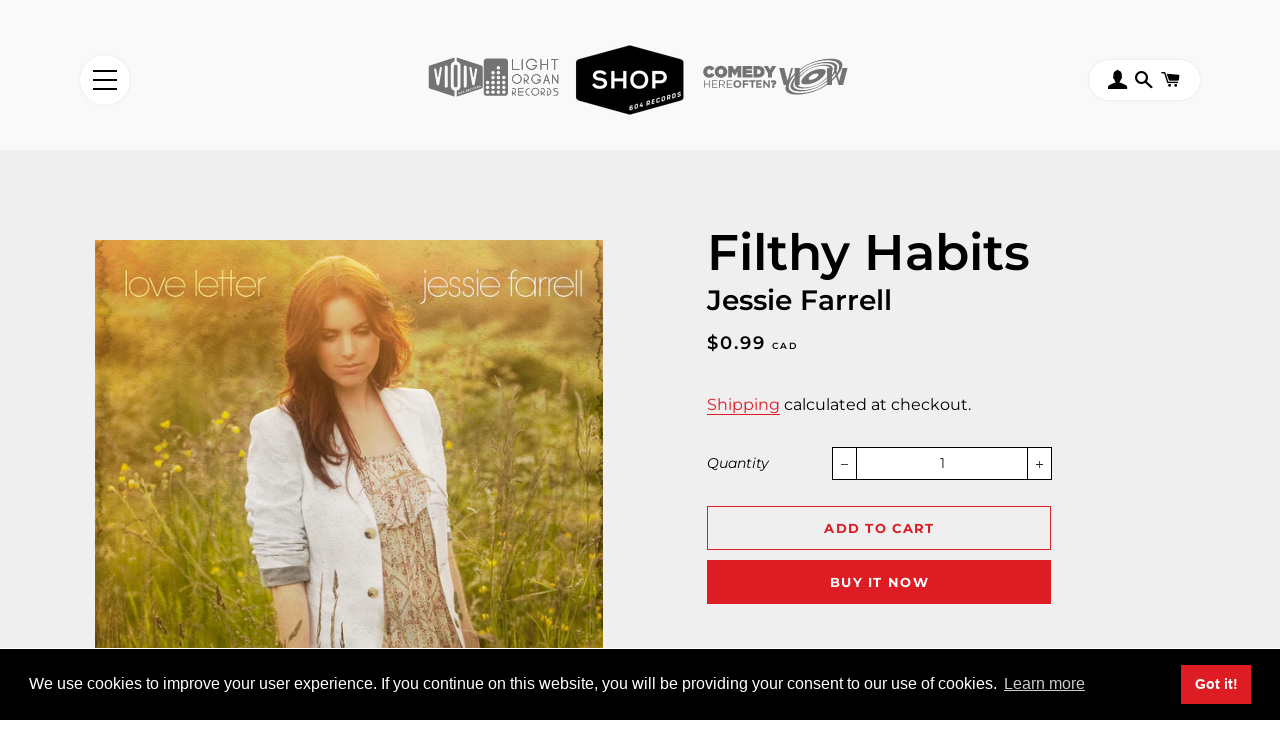

--- FILE ---
content_type: text/html; charset=utf-8
request_url: https://604shop.com/collections/jessie-farrell/products/filthy-habits
body_size: 55748
content:
<!doctype html>
<html class="no-js" lang="en">
<head>

  <script type="application/vnd.locksmith+json" data-locksmith>{"version":"v254","locked":false,"initialized":true,"scope":"product","access_granted":true,"access_denied":false,"requires_customer":false,"manual_lock":false,"remote_lock":false,"has_timeout":false,"remote_rendered":null,"hide_resource":false,"hide_links_to_resource":false,"transparent":true,"locks":{"all":[],"opened":[]},"keys":[],"keys_signature":"f78fd6a012c32ff348e55e027a49144031a5cfc2cb4d97528fbbd3211493965d","state":{"template":"product","theme":140675711029,"product":"filthy-habits","collection":"jessie-farrell","page":null,"blog":null,"article":null,"app":null},"now":1768639156,"path":"\/collections\/jessie-farrell\/products\/filthy-habits","locale_root_url":"\/","canonical_url":"https:\/\/604shop.com\/products\/filthy-habits","customer_id":null,"customer_id_signature":"f78fd6a012c32ff348e55e027a49144031a5cfc2cb4d97528fbbd3211493965d","cart":null}</script><script data-locksmith>!function(){undefined;!function(){var s=window.Locksmith={},e=document.querySelector('script[type="application/vnd.locksmith+json"]'),n=e&&e.innerHTML;if(s.state={},s.util={},s.loading=!1,n)try{s.state=JSON.parse(n)}catch(d){}if(document.addEventListener&&document.querySelector){var o,a,i,t=[76,79,67,75,83,77,73,84,72,49,49],c=function(){a=t.slice(0)},l="style",r=function(e){e&&27!==e.keyCode&&"click"!==e.type||(document.removeEventListener("keydown",r),document.removeEventListener("click",r),o&&document.body.removeChild(o),o=null)};c(),document.addEventListener("keyup",function(e){if(e.keyCode===a[0]){if(clearTimeout(i),a.shift(),0<a.length)return void(i=setTimeout(c,1e3));c(),r(),(o=document.createElement("div"))[l].width="50%",o[l].maxWidth="1000px",o[l].height="85%",o[l].border="1px rgba(0, 0, 0, 0.2) solid",o[l].background="rgba(255, 255, 255, 0.99)",o[l].borderRadius="4px",o[l].position="fixed",o[l].top="50%",o[l].left="50%",o[l].transform="translateY(-50%) translateX(-50%)",o[l].boxShadow="0 2px 5px rgba(0, 0, 0, 0.3), 0 0 100vh 100vw rgba(0, 0, 0, 0.5)",o[l].zIndex="2147483645";var t=document.createElement("textarea");t.value=JSON.stringify(JSON.parse(n),null,2),t[l].border="none",t[l].display="block",t[l].boxSizing="border-box",t[l].width="100%",t[l].height="100%",t[l].background="transparent",t[l].padding="22px",t[l].fontFamily="monospace",t[l].fontSize="14px",t[l].color="#333",t[l].resize="none",t[l].outline="none",t.readOnly=!0,o.appendChild(t),document.body.appendChild(o),t.addEventListener("click",function(e){e.stopImmediatePropagation()}),t.select(),document.addEventListener("keydown",r),document.addEventListener("click",r)}})}s.isEmbedded=-1!==window.location.search.indexOf("_ab=0&_fd=0&_sc=1"),s.path=s.state.path||window.location.pathname,s.basePath=s.state.locale_root_url.concat("/apps/locksmith").replace(/^\/\//,"/"),s.reloading=!1,s.util.console=window.console||{log:function(){},error:function(){}},s.util.makeUrl=function(e,t){var n,o=s.basePath+e,a=[],i=s.cache();for(n in i)a.push(n+"="+encodeURIComponent(i[n]));for(n in t)a.push(n+"="+encodeURIComponent(t[n]));return s.state.customer_id&&(a.push("customer_id="+encodeURIComponent(s.state.customer_id)),a.push("customer_id_signature="+encodeURIComponent(s.state.customer_id_signature))),o+=(-1===o.indexOf("?")?"?":"&")+a.join("&")},s._initializeCallbacks=[],s.on=function(e,t){if("initialize"!==e)throw'Locksmith.on() currently only supports the "initialize" event';s._initializeCallbacks.push(t)},s.initializeSession=function(e){if(!s.isEmbedded){var t=!1,n=!0,o=!0;(e=e||{}).silent&&(o=n=!(t=!0)),s.ping({silent:t,spinner:n,reload:o,callback:function(){s._initializeCallbacks.forEach(function(e){e()})}})}},s.cache=function(e){var t={};try{var n=function a(e){return(document.cookie.match("(^|; )"+e+"=([^;]*)")||0)[2]};t=JSON.parse(decodeURIComponent(n("locksmith-params")||"{}"))}catch(d){}if(e){for(var o in e)t[o]=e[o];document.cookie="locksmith-params=; expires=Thu, 01 Jan 1970 00:00:00 GMT; path=/",document.cookie="locksmith-params="+encodeURIComponent(JSON.stringify(t))+"; path=/"}return t},s.cache.cart=s.state.cart,s.cache.cartLastSaved=null,s.params=s.cache(),s.util.reload=function(){s.reloading=!0;try{window.location.href=window.location.href.replace(/#.*/,"")}catch(d){s.util.console.error("Preferred reload method failed",d),window.location.reload()}},s.cache.saveCart=function(e){if(!s.cache.cart||s.cache.cart===s.cache.cartLastSaved)return e?e():null;var t=s.cache.cartLastSaved;s.cache.cartLastSaved=s.cache.cart,fetch("/cart/update.js",{method:"POST",headers:{"Content-Type":"application/json",Accept:"application/json"},body:JSON.stringify({attributes:{locksmith:s.cache.cart}})}).then(function(e){if(!e.ok)throw new Error("Cart update failed: "+e.status);return e.json()}).then(function(){e&&e()})["catch"](function(e){if(s.cache.cartLastSaved=t,!s.reloading)throw e})},s.util.spinnerHTML='<style>body{background:#FFF}@keyframes spin{from{transform:rotate(0deg)}to{transform:rotate(360deg)}}#loading{display:flex;width:100%;height:50vh;color:#777;align-items:center;justify-content:center}#loading .spinner{display:block;animation:spin 600ms linear infinite;position:relative;width:50px;height:50px}#loading .spinner-ring{stroke:currentColor;stroke-dasharray:100%;stroke-width:2px;stroke-linecap:round;fill:none}</style><div id="loading"><div class="spinner"><svg width="100%" height="100%"><svg preserveAspectRatio="xMinYMin"><circle class="spinner-ring" cx="50%" cy="50%" r="45%"></circle></svg></svg></div></div>',s.util.clobberBody=function(e){document.body.innerHTML=e},s.util.clobberDocument=function(e){e.responseText&&(e=e.responseText),document.documentElement&&document.removeChild(document.documentElement);var t=document.open("text/html","replace");t.writeln(e),t.close(),setTimeout(function(){var e=t.querySelector("[autofocus]");e&&e.focus()},100)},s.util.serializeForm=function(e){if(e&&"FORM"===e.nodeName){var t,n,o={};for(t=e.elements.length-1;0<=t;t-=1)if(""!==e.elements[t].name)switch(e.elements[t].nodeName){case"INPUT":switch(e.elements[t].type){default:case"text":case"hidden":case"password":case"button":case"reset":case"submit":o[e.elements[t].name]=e.elements[t].value;break;case"checkbox":case"radio":e.elements[t].checked&&(o[e.elements[t].name]=e.elements[t].value);break;case"file":}break;case"TEXTAREA":o[e.elements[t].name]=e.elements[t].value;break;case"SELECT":switch(e.elements[t].type){case"select-one":o[e.elements[t].name]=e.elements[t].value;break;case"select-multiple":for(n=e.elements[t].options.length-1;0<=n;n-=1)e.elements[t].options[n].selected&&(o[e.elements[t].name]=e.elements[t].options[n].value)}break;case"BUTTON":switch(e.elements[t].type){case"reset":case"submit":case"button":o[e.elements[t].name]=e.elements[t].value}}return o}},s.util.on=function(e,i,s,t){t=t||document;var c="locksmith-"+e+i,n=function(e){var t=e.target,n=e.target.parentElement,o=t&&t.className&&(t.className.baseVal||t.className)||"",a=n&&n.className&&(n.className.baseVal||n.className)||"";("string"==typeof o&&-1!==o.split(/\s+/).indexOf(i)||"string"==typeof a&&-1!==a.split(/\s+/).indexOf(i))&&!e[c]&&(e[c]=!0,s(e))};t.attachEvent?t.attachEvent(e,n):t.addEventListener(e,n,!1)},s.util.enableActions=function(e){s.util.on("click","locksmith-action",function(e){e.preventDefault();var t=e.target;t.dataset.confirmWith&&!confirm(t.dataset.confirmWith)||(t.disabled=!0,t.innerText=t.dataset.disableWith,s.post("/action",t.dataset.locksmithParams,{spinner:!1,type:"text",success:function(e){(e=JSON.parse(e.responseText)).message&&alert(e.message),s.util.reload()}}))},e)},s.util.inject=function(e,t){var n=["data","locksmith","append"];if(-1!==t.indexOf(n.join("-"))){var o=document.createElement("div");o.innerHTML=t,e.appendChild(o)}else e.innerHTML=t;var a,i,s=e.querySelectorAll("script");for(i=0;i<s.length;++i){a=s[i];var c=document.createElement("script");if(a.type&&(c.type=a.type),a.src)c.src=a.src;else{var l=document.createTextNode(a.innerHTML);c.appendChild(l)}e.appendChild(c)}var r=e.querySelector("[autofocus]");r&&r.focus()},s.post=function(e,t,n){!1!==(n=n||{}).spinner&&s.util.clobberBody(s.util.spinnerHTML);var o={};n.container===document?(o.layout=1,n.success=function(e){s.util.clobberDocument(e)}):n.container&&(o.layout=0,n.success=function(e){var t=document.getElementById(n.container);s.util.inject(t,e),t.id===t.firstChild.id&&t.parentElement.replaceChild(t.firstChild,t)}),n.form_type&&(t.form_type=n.form_type),n.include_layout_classes!==undefined&&(t.include_layout_classes=n.include_layout_classes),n.lock_id!==undefined&&(t.lock_id=n.lock_id),s.loading=!0;var a=s.util.makeUrl(e,o),i="json"===n.type||"text"===n.type;fetch(a,{method:"POST",headers:{"Content-Type":"application/json",Accept:i?"application/json":"text/html"},body:JSON.stringify(t)}).then(function(e){if(!e.ok)throw new Error("Request failed: "+e.status);return e.text()}).then(function(e){var t=n.success||s.util.clobberDocument;t(i?{responseText:e}:e)})["catch"](function(e){if(!s.reloading)if("dashboard.weglot.com"!==window.location.host){if(!n.silent)throw alert("Something went wrong! Please refresh and try again."),e;console.error(e)}else console.error(e)})["finally"](function(){s.loading=!1})},s.postResource=function(e,t){e.path=s.path,e.search=window.location.search,e.state=s.state,e.passcode&&(e.passcode=e.passcode.trim()),e.email&&(e.email=e.email.trim()),e.state.cart=s.cache.cart,e.locksmith_json=s.jsonTag,e.locksmith_json_signature=s.jsonTagSignature,s.post("/resource",e,t)},s.ping=function(e){if(!s.isEmbedded){e=e||{};var t=function(){e.reload?s.util.reload():"function"==typeof e.callback&&e.callback()};s.post("/ping",{path:s.path,search:window.location.search,state:s.state},{spinner:!!e.spinner,silent:"undefined"==typeof e.silent||e.silent,type:"text",success:function(e){e&&e.responseText?((e=JSON.parse(e.responseText)).messages&&0<e.messages.length&&s.showMessages(e.messages),e.cart&&s.cache.cart!==e.cart?(s.cache.cart=e.cart,s.cache.saveCart(function(){t(),e.cart&&e.cart.match(/^.+:/)&&s.util.reload()})):t()):console.error("[Locksmith] Invalid result in ping callback:",e)}})}},s.timeoutMonitor=function(){var e=s.cache.cart;s.ping({callback:function(){e!==s.cache.cart||setTimeout(function(){s.timeoutMonitor()},6e4)}})},s.showMessages=function(e){var t=document.createElement("div");t.style.position="fixed",t.style.left=0,t.style.right=0,t.style.bottom="-50px",t.style.opacity=0,t.style.background="#191919",t.style.color="#ddd",t.style.transition="bottom 0.2s, opacity 0.2s",t.style.zIndex=999999,t.innerHTML="        <style>          .locksmith-ab .locksmith-b { display: none; }          .locksmith-ab.toggled .locksmith-b { display: flex; }          .locksmith-ab.toggled .locksmith-a { display: none; }          .locksmith-flex { display: flex; flex-wrap: wrap; justify-content: space-between; align-items: center; padding: 10px 20px; }          .locksmith-message + .locksmith-message { border-top: 1px #555 solid; }          .locksmith-message a { color: inherit; font-weight: bold; }          .locksmith-message a:hover { color: inherit; opacity: 0.8; }          a.locksmith-ab-toggle { font-weight: inherit; text-decoration: underline; }          .locksmith-text { flex-grow: 1; }          .locksmith-cta { flex-grow: 0; text-align: right; }          .locksmith-cta button { transform: scale(0.8); transform-origin: left; }          .locksmith-cta > * { display: block; }          .locksmith-cta > * + * { margin-top: 10px; }          .locksmith-message a.locksmith-close { flex-grow: 0; text-decoration: none; margin-left: 15px; font-size: 30px; font-family: monospace; display: block; padding: 2px 10px; }                    @media screen and (max-width: 600px) {            .locksmith-wide-only { display: none !important; }            .locksmith-flex { padding: 0 15px; }            .locksmith-flex > * { margin-top: 5px; margin-bottom: 5px; }            .locksmith-cta { text-align: left; }          }                    @media screen and (min-width: 601px) {            .locksmith-narrow-only { display: none !important; }          }        </style>      "+e.map(function(e){return'<div class="locksmith-message">'+e+"</div>"}).join(""),document.body.appendChild(t),document.body.style.position="relative",document.body.parentElement.style.paddingBottom=t.offsetHeight+"px",setTimeout(function(){t.style.bottom=0,t.style.opacity=1},50),s.util.on("click","locksmith-ab-toggle",function(e){e.preventDefault();for(var t=e.target.parentElement;-1===t.className.split(" ").indexOf("locksmith-ab");)t=t.parentElement;-1!==t.className.split(" ").indexOf("toggled")?t.className=t.className.replace("toggled",""):t.className=t.className+" toggled"}),s.util.enableActions(t)}}()}();</script>
      <script data-locksmith>Locksmith.cache.cart=null</script>

  <script data-locksmith>Locksmith.jsonTag="{\"version\":\"v254\",\"locked\":false,\"initialized\":true,\"scope\":\"product\",\"access_granted\":true,\"access_denied\":false,\"requires_customer\":false,\"manual_lock\":false,\"remote_lock\":false,\"has_timeout\":false,\"remote_rendered\":null,\"hide_resource\":false,\"hide_links_to_resource\":false,\"transparent\":true,\"locks\":{\"all\":[],\"opened\":[]},\"keys\":[],\"keys_signature\":\"f78fd6a012c32ff348e55e027a49144031a5cfc2cb4d97528fbbd3211493965d\",\"state\":{\"template\":\"product\",\"theme\":140675711029,\"product\":\"filthy-habits\",\"collection\":\"jessie-farrell\",\"page\":null,\"blog\":null,\"article\":null,\"app\":null},\"now\":1768639156,\"path\":\"\\\/collections\\\/jessie-farrell\\\/products\\\/filthy-habits\",\"locale_root_url\":\"\\\/\",\"canonical_url\":\"https:\\\/\\\/604shop.com\\\/products\\\/filthy-habits\",\"customer_id\":null,\"customer_id_signature\":\"f78fd6a012c32ff348e55e027a49144031a5cfc2cb4d97528fbbd3211493965d\",\"cart\":null}";Locksmith.jsonTagSignature="8f0a9f2cf528666c44a19285295efe44afba5fabd76ac10c62ed5836a0856557"</script>
  <!-- Basic page needs ================================================== -->
  <meta charset="utf-8">
  <meta http-equiv="X-UA-Compatible" content="IE=edge,chrome=1">

  
    <link rel="shortcut icon" href="//604shop.com/cdn/shop/files/604shop-logo_32x32.png?v=1614733830" type="image/png" />
  

  <!-- Title and description ================================================== -->
  <title>
  Filthy Habits &ndash; 604 Shop
  </title>

  
<meta name="description" content="Digital Download">


  <!-- Helpers ================================================== -->
  <!-- /snippets/social-meta-tags.liquid -->




<meta property="og:site_name" content="604 Shop">
<meta property="og:url" content="https://604shop.com/products/filthy-habits"><meta property="og:title" content="Filthy Habits">
<meta property="og:type" content="product">
<meta property="og:description" content="Digital Download">

<meta property="og:price:amount" content="0.99">
<meta property="og:price:currency" content="CAD">

<meta property="og:image" content="http://604shop.com/cdn/shop/products/604jessiefarrellCOV_1200x1200.jpg?v=1588365339">
<meta property="og:image:secure_url" content="https://604shop.com/cdn/shop/products/604jessiefarrellCOV_1200x1200.jpg?v=1588365339">


  <meta name="twitter:site" content="@604Records">

<meta name="twitter:card" content="summary_large_image"><meta name="twitter:title" content="Filthy Habits">
<meta name="twitter:description" content="Digital Download">

  <link rel="canonical" href="https://604shop.com/products/filthy-habits">
  <meta name="viewport" content="width=device-width,initial-scale=1,shrink-to-fit=no">
  <meta name="theme-color" content="#dd1c24">

  <!-- CSS ================================================== -->
  <link href="//604shop.com/cdn/shop/t/8/assets/theme.css?v=57035381076668990251753833907" rel="stylesheet" type="text/css" media="all" />

  <!-- Sections ================================================== -->
  <script>
    window.theme = window.theme || {};
    theme.strings = {
      zoomClose: "Close (Esc)",
      zoomPrev: "Previous (Left arrow key)",
      zoomNext: "Next (Right arrow key)",
      moneyFormat: "${{amount}} \u003cspan class=\"cad_code\"\u003eCAD\u003c\/span\u003e",
      addressError: "Error looking up that address",
      addressNoResults: "No results for that address",
      addressQueryLimit: "You have exceeded the Google API usage limit. Consider upgrading to a \u003ca href=\"https:\/\/developers.google.com\/maps\/premium\/usage-limits\"\u003ePremium Plan\u003c\/a\u003e.",
      authError: "There was a problem authenticating your Google Maps account.",
      cartEmpty: "Your cart is currently empty.",
      cartCookie: "Enable cookies to use the shopping cart",
      cartSavings: "You're saving [savings]"
    };
    theme.settings = {
      cartType: "drawer",
      gridType: "collage"
    };
  </script>

  <script src="//604shop.com/cdn/shop/t/8/assets/jquery-2.2.3.min.js?v=58211863146907186831748891349" type="text/javascript"></script>

  <script src="//604shop.com/cdn/shop/t/8/assets/lazysizes.min.js?v=155223123402716617051748891349" async="async"></script>

  <script src="//604shop.com/cdn/shop/t/8/assets/theme.js?v=139249474547798840551753833908" defer="defer"></script>
  <script src="//604shop.com/cdn/shop/t/8/assets/ecstatic.js?v=129627746639938721551748891349" defer="defer"></script>

  <!-- Header hook for plugins ================================================== -->
  <script>window.performance && window.performance.mark && window.performance.mark('shopify.content_for_header.start');</script><meta name="google-site-verification" content="Jx38lDmuLiVdHv-Y_zyq7JmFsaIaw3civH0uOYdrBZg">
<meta id="shopify-digital-wallet" name="shopify-digital-wallet" content="/28268003381/digital_wallets/dialog">
<meta name="shopify-checkout-api-token" content="de6d6cbec97cf06dd1e61fc6d147e171">
<meta id="in-context-paypal-metadata" data-shop-id="28268003381" data-venmo-supported="false" data-environment="production" data-locale="en_US" data-paypal-v4="true" data-currency="CAD">
<link rel="alternate" type="application/json+oembed" href="https://604shop.com/products/filthy-habits.oembed">
<script async="async" src="/checkouts/internal/preloads.js?locale=en-CA"></script>
<script id="shopify-features" type="application/json">{"accessToken":"de6d6cbec97cf06dd1e61fc6d147e171","betas":["rich-media-storefront-analytics"],"domain":"604shop.com","predictiveSearch":true,"shopId":28268003381,"locale":"en"}</script>
<script>var Shopify = Shopify || {};
Shopify.shop = "the604shop.myshopify.com";
Shopify.locale = "en";
Shopify.currency = {"active":"CAD","rate":"1.0"};
Shopify.country = "CA";
Shopify.theme = {"name":"604 Shop [2025]","id":140675711029,"schema_name":"Brooklyn","schema_version":"14.1.5","theme_store_id":730,"role":"main"};
Shopify.theme.handle = "null";
Shopify.theme.style = {"id":null,"handle":null};
Shopify.cdnHost = "604shop.com/cdn";
Shopify.routes = Shopify.routes || {};
Shopify.routes.root = "/";</script>
<script type="module">!function(o){(o.Shopify=o.Shopify||{}).modules=!0}(window);</script>
<script>!function(o){function n(){var o=[];function n(){o.push(Array.prototype.slice.apply(arguments))}return n.q=o,n}var t=o.Shopify=o.Shopify||{};t.loadFeatures=n(),t.autoloadFeatures=n()}(window);</script>
<script id="shop-js-analytics" type="application/json">{"pageType":"product"}</script>
<script defer="defer" async type="module" src="//604shop.com/cdn/shopifycloud/shop-js/modules/v2/client.init-shop-cart-sync_C5BV16lS.en.esm.js"></script>
<script defer="defer" async type="module" src="//604shop.com/cdn/shopifycloud/shop-js/modules/v2/chunk.common_CygWptCX.esm.js"></script>
<script type="module">
  await import("//604shop.com/cdn/shopifycloud/shop-js/modules/v2/client.init-shop-cart-sync_C5BV16lS.en.esm.js");
await import("//604shop.com/cdn/shopifycloud/shop-js/modules/v2/chunk.common_CygWptCX.esm.js");

  window.Shopify.SignInWithShop?.initShopCartSync?.({"fedCMEnabled":true,"windoidEnabled":true});

</script>
<script>(function() {
  var isLoaded = false;
  function asyncLoad() {
    if (isLoaded) return;
    isLoaded = true;
    var urls = ["https:\/\/chimpstatic.com\/mcjs-connected\/js\/users\/02c877cb6553c16ce68f06c98\/49d9425edc8ff035d63e85d16.js?shop=the604shop.myshopify.com"];
    for (var i = 0; i < urls.length; i++) {
      var s = document.createElement('script');
      s.type = 'text/javascript';
      s.async = true;
      s.src = urls[i];
      var x = document.getElementsByTagName('script')[0];
      x.parentNode.insertBefore(s, x);
    }
  };
  if(window.attachEvent) {
    window.attachEvent('onload', asyncLoad);
  } else {
    window.addEventListener('load', asyncLoad, false);
  }
})();</script>
<script id="__st">var __st={"a":28268003381,"offset":-28800,"reqid":"91b67647-1575-41d5-a474-67387b97cf26-1768639155","pageurl":"604shop.com\/collections\/jessie-farrell\/products\/filthy-habits","u":"f550fdbf1d6a","p":"product","rtyp":"product","rid":4536855068725};</script>
<script>window.ShopifyPaypalV4VisibilityTracking = true;</script>
<script id="captcha-bootstrap">!function(){'use strict';const t='contact',e='account',n='new_comment',o=[[t,t],['blogs',n],['comments',n],[t,'customer']],c=[[e,'customer_login'],[e,'guest_login'],[e,'recover_customer_password'],[e,'create_customer']],r=t=>t.map((([t,e])=>`form[action*='/${t}']:not([data-nocaptcha='true']) input[name='form_type'][value='${e}']`)).join(','),a=t=>()=>t?[...document.querySelectorAll(t)].map((t=>t.form)):[];function s(){const t=[...o],e=r(t);return a(e)}const i='password',u='form_key',d=['recaptcha-v3-token','g-recaptcha-response','h-captcha-response',i],f=()=>{try{return window.sessionStorage}catch{return}},m='__shopify_v',_=t=>t.elements[u];function p(t,e,n=!1){try{const o=window.sessionStorage,c=JSON.parse(o.getItem(e)),{data:r}=function(t){const{data:e,action:n}=t;return t[m]||n?{data:e,action:n}:{data:t,action:n}}(c);for(const[e,n]of Object.entries(r))t.elements[e]&&(t.elements[e].value=n);n&&o.removeItem(e)}catch(o){console.error('form repopulation failed',{error:o})}}const l='form_type',E='cptcha';function T(t){t.dataset[E]=!0}const w=window,h=w.document,L='Shopify',v='ce_forms',y='captcha';let A=!1;((t,e)=>{const n=(g='f06e6c50-85a8-45c8-87d0-21a2b65856fe',I='https://cdn.shopify.com/shopifycloud/storefront-forms-hcaptcha/ce_storefront_forms_captcha_hcaptcha.v1.5.2.iife.js',D={infoText:'Protected by hCaptcha',privacyText:'Privacy',termsText:'Terms'},(t,e,n)=>{const o=w[L][v],c=o.bindForm;if(c)return c(t,g,e,D).then(n);var r;o.q.push([[t,g,e,D],n]),r=I,A||(h.body.append(Object.assign(h.createElement('script'),{id:'captcha-provider',async:!0,src:r})),A=!0)});var g,I,D;w[L]=w[L]||{},w[L][v]=w[L][v]||{},w[L][v].q=[],w[L][y]=w[L][y]||{},w[L][y].protect=function(t,e){n(t,void 0,e),T(t)},Object.freeze(w[L][y]),function(t,e,n,w,h,L){const[v,y,A,g]=function(t,e,n){const i=e?o:[],u=t?c:[],d=[...i,...u],f=r(d),m=r(i),_=r(d.filter((([t,e])=>n.includes(e))));return[a(f),a(m),a(_),s()]}(w,h,L),I=t=>{const e=t.target;return e instanceof HTMLFormElement?e:e&&e.form},D=t=>v().includes(t);t.addEventListener('submit',(t=>{const e=I(t);if(!e)return;const n=D(e)&&!e.dataset.hcaptchaBound&&!e.dataset.recaptchaBound,o=_(e),c=g().includes(e)&&(!o||!o.value);(n||c)&&t.preventDefault(),c&&!n&&(function(t){try{if(!f())return;!function(t){const e=f();if(!e)return;const n=_(t);if(!n)return;const o=n.value;o&&e.removeItem(o)}(t);const e=Array.from(Array(32),(()=>Math.random().toString(36)[2])).join('');!function(t,e){_(t)||t.append(Object.assign(document.createElement('input'),{type:'hidden',name:u})),t.elements[u].value=e}(t,e),function(t,e){const n=f();if(!n)return;const o=[...t.querySelectorAll(`input[type='${i}']`)].map((({name:t})=>t)),c=[...d,...o],r={};for(const[a,s]of new FormData(t).entries())c.includes(a)||(r[a]=s);n.setItem(e,JSON.stringify({[m]:1,action:t.action,data:r}))}(t,e)}catch(e){console.error('failed to persist form',e)}}(e),e.submit())}));const S=(t,e)=>{t&&!t.dataset[E]&&(n(t,e.some((e=>e===t))),T(t))};for(const o of['focusin','change'])t.addEventListener(o,(t=>{const e=I(t);D(e)&&S(e,y())}));const B=e.get('form_key'),M=e.get(l),P=B&&M;t.addEventListener('DOMContentLoaded',(()=>{const t=y();if(P)for(const e of t)e.elements[l].value===M&&p(e,B);[...new Set([...A(),...v().filter((t=>'true'===t.dataset.shopifyCaptcha))])].forEach((e=>S(e,t)))}))}(h,new URLSearchParams(w.location.search),n,t,e,['guest_login'])})(!0,!0)}();</script>
<script integrity="sha256-4kQ18oKyAcykRKYeNunJcIwy7WH5gtpwJnB7kiuLZ1E=" data-source-attribution="shopify.loadfeatures" defer="defer" src="//604shop.com/cdn/shopifycloud/storefront/assets/storefront/load_feature-a0a9edcb.js" crossorigin="anonymous"></script>
<script data-source-attribution="shopify.dynamic_checkout.dynamic.init">var Shopify=Shopify||{};Shopify.PaymentButton=Shopify.PaymentButton||{isStorefrontPortableWallets:!0,init:function(){window.Shopify.PaymentButton.init=function(){};var t=document.createElement("script");t.src="https://604shop.com/cdn/shopifycloud/portable-wallets/latest/portable-wallets.en.js",t.type="module",document.head.appendChild(t)}};
</script>
<script data-source-attribution="shopify.dynamic_checkout.buyer_consent">
  function portableWalletsHideBuyerConsent(e){var t=document.getElementById("shopify-buyer-consent"),n=document.getElementById("shopify-subscription-policy-button");t&&n&&(t.classList.add("hidden"),t.setAttribute("aria-hidden","true"),n.removeEventListener("click",e))}function portableWalletsShowBuyerConsent(e){var t=document.getElementById("shopify-buyer-consent"),n=document.getElementById("shopify-subscription-policy-button");t&&n&&(t.classList.remove("hidden"),t.removeAttribute("aria-hidden"),n.addEventListener("click",e))}window.Shopify?.PaymentButton&&(window.Shopify.PaymentButton.hideBuyerConsent=portableWalletsHideBuyerConsent,window.Shopify.PaymentButton.showBuyerConsent=portableWalletsShowBuyerConsent);
</script>
<script>
  function portableWalletsCleanup(e){e&&e.src&&console.error("Failed to load portable wallets script "+e.src);var t=document.querySelectorAll("shopify-accelerated-checkout .shopify-payment-button__skeleton, shopify-accelerated-checkout-cart .wallet-cart-button__skeleton"),e=document.getElementById("shopify-buyer-consent");for(let e=0;e<t.length;e++)t[e].remove();e&&e.remove()}function portableWalletsNotLoadedAsModule(e){e instanceof ErrorEvent&&"string"==typeof e.message&&e.message.includes("import.meta")&&"string"==typeof e.filename&&e.filename.includes("portable-wallets")&&(window.removeEventListener("error",portableWalletsNotLoadedAsModule),window.Shopify.PaymentButton.failedToLoad=e,"loading"===document.readyState?document.addEventListener("DOMContentLoaded",window.Shopify.PaymentButton.init):window.Shopify.PaymentButton.init())}window.addEventListener("error",portableWalletsNotLoadedAsModule);
</script>

<script type="module" src="https://604shop.com/cdn/shopifycloud/portable-wallets/latest/portable-wallets.en.js" onError="portableWalletsCleanup(this)" crossorigin="anonymous"></script>
<script nomodule>
  document.addEventListener("DOMContentLoaded", portableWalletsCleanup);
</script>

<script id='scb4127' type='text/javascript' async='' src='https://604shop.com/cdn/shopifycloud/privacy-banner/storefront-banner.js'></script><link id="shopify-accelerated-checkout-styles" rel="stylesheet" media="screen" href="https://604shop.com/cdn/shopifycloud/portable-wallets/latest/accelerated-checkout-backwards-compat.css" crossorigin="anonymous">
<style id="shopify-accelerated-checkout-cart">
        #shopify-buyer-consent {
  margin-top: 1em;
  display: inline-block;
  width: 100%;
}

#shopify-buyer-consent.hidden {
  display: none;
}

#shopify-subscription-policy-button {
  background: none;
  border: none;
  padding: 0;
  text-decoration: underline;
  font-size: inherit;
  cursor: pointer;
}

#shopify-subscription-policy-button::before {
  box-shadow: none;
}

      </style>

<script>window.performance && window.performance.mark && window.performance.mark('shopify.content_for_header.end');</script>

  <script src="//604shop.com/cdn/shop/t/8/assets/modernizr.min.js?v=21391054748206432451748891349" type="text/javascript"></script>

  
  























<div class="evm-wiser-popup-mainsection"></div>	  
<script>window.is_hulkpo_installed=false</script>
<meta name="facebook-domain-verification" content="6c0o1yc36t21vohp3xq8kql6ytn11a" />
<link href="https://monorail-edge.shopifysvc.com" rel="dns-prefetch">
<script>(function(){if ("sendBeacon" in navigator && "performance" in window) {try {var session_token_from_headers = performance.getEntriesByType('navigation')[0].serverTiming.find(x => x.name == '_s').description;} catch {var session_token_from_headers = undefined;}var session_cookie_matches = document.cookie.match(/_shopify_s=([^;]*)/);var session_token_from_cookie = session_cookie_matches && session_cookie_matches.length === 2 ? session_cookie_matches[1] : "";var session_token = session_token_from_headers || session_token_from_cookie || "";function handle_abandonment_event(e) {var entries = performance.getEntries().filter(function(entry) {return /monorail-edge.shopifysvc.com/.test(entry.name);});if (!window.abandonment_tracked && entries.length === 0) {window.abandonment_tracked = true;var currentMs = Date.now();var navigation_start = performance.timing.navigationStart;var payload = {shop_id: 28268003381,url: window.location.href,navigation_start,duration: currentMs - navigation_start,session_token,page_type: "product"};window.navigator.sendBeacon("https://monorail-edge.shopifysvc.com/v1/produce", JSON.stringify({schema_id: "online_store_buyer_site_abandonment/1.1",payload: payload,metadata: {event_created_at_ms: currentMs,event_sent_at_ms: currentMs}}));}}window.addEventListener('pagehide', handle_abandonment_event);}}());</script>
<script id="web-pixels-manager-setup">(function e(e,d,r,n,o){if(void 0===o&&(o={}),!Boolean(null===(a=null===(i=window.Shopify)||void 0===i?void 0:i.analytics)||void 0===a?void 0:a.replayQueue)){var i,a;window.Shopify=window.Shopify||{};var t=window.Shopify;t.analytics=t.analytics||{};var s=t.analytics;s.replayQueue=[],s.publish=function(e,d,r){return s.replayQueue.push([e,d,r]),!0};try{self.performance.mark("wpm:start")}catch(e){}var l=function(){var e={modern:/Edge?\/(1{2}[4-9]|1[2-9]\d|[2-9]\d{2}|\d{4,})\.\d+(\.\d+|)|Firefox\/(1{2}[4-9]|1[2-9]\d|[2-9]\d{2}|\d{4,})\.\d+(\.\d+|)|Chrom(ium|e)\/(9{2}|\d{3,})\.\d+(\.\d+|)|(Maci|X1{2}).+ Version\/(15\.\d+|(1[6-9]|[2-9]\d|\d{3,})\.\d+)([,.]\d+|)( \(\w+\)|)( Mobile\/\w+|) Safari\/|Chrome.+OPR\/(9{2}|\d{3,})\.\d+\.\d+|(CPU[ +]OS|iPhone[ +]OS|CPU[ +]iPhone|CPU IPhone OS|CPU iPad OS)[ +]+(15[._]\d+|(1[6-9]|[2-9]\d|\d{3,})[._]\d+)([._]\d+|)|Android:?[ /-](13[3-9]|1[4-9]\d|[2-9]\d{2}|\d{4,})(\.\d+|)(\.\d+|)|Android.+Firefox\/(13[5-9]|1[4-9]\d|[2-9]\d{2}|\d{4,})\.\d+(\.\d+|)|Android.+Chrom(ium|e)\/(13[3-9]|1[4-9]\d|[2-9]\d{2}|\d{4,})\.\d+(\.\d+|)|SamsungBrowser\/([2-9]\d|\d{3,})\.\d+/,legacy:/Edge?\/(1[6-9]|[2-9]\d|\d{3,})\.\d+(\.\d+|)|Firefox\/(5[4-9]|[6-9]\d|\d{3,})\.\d+(\.\d+|)|Chrom(ium|e)\/(5[1-9]|[6-9]\d|\d{3,})\.\d+(\.\d+|)([\d.]+$|.*Safari\/(?![\d.]+ Edge\/[\d.]+$))|(Maci|X1{2}).+ Version\/(10\.\d+|(1[1-9]|[2-9]\d|\d{3,})\.\d+)([,.]\d+|)( \(\w+\)|)( Mobile\/\w+|) Safari\/|Chrome.+OPR\/(3[89]|[4-9]\d|\d{3,})\.\d+\.\d+|(CPU[ +]OS|iPhone[ +]OS|CPU[ +]iPhone|CPU IPhone OS|CPU iPad OS)[ +]+(10[._]\d+|(1[1-9]|[2-9]\d|\d{3,})[._]\d+)([._]\d+|)|Android:?[ /-](13[3-9]|1[4-9]\d|[2-9]\d{2}|\d{4,})(\.\d+|)(\.\d+|)|Mobile Safari.+OPR\/([89]\d|\d{3,})\.\d+\.\d+|Android.+Firefox\/(13[5-9]|1[4-9]\d|[2-9]\d{2}|\d{4,})\.\d+(\.\d+|)|Android.+Chrom(ium|e)\/(13[3-9]|1[4-9]\d|[2-9]\d{2}|\d{4,})\.\d+(\.\d+|)|Android.+(UC? ?Browser|UCWEB|U3)[ /]?(15\.([5-9]|\d{2,})|(1[6-9]|[2-9]\d|\d{3,})\.\d+)\.\d+|SamsungBrowser\/(5\.\d+|([6-9]|\d{2,})\.\d+)|Android.+MQ{2}Browser\/(14(\.(9|\d{2,})|)|(1[5-9]|[2-9]\d|\d{3,})(\.\d+|))(\.\d+|)|K[Aa][Ii]OS\/(3\.\d+|([4-9]|\d{2,})\.\d+)(\.\d+|)/},d=e.modern,r=e.legacy,n=navigator.userAgent;return n.match(d)?"modern":n.match(r)?"legacy":"unknown"}(),u="modern"===l?"modern":"legacy",c=(null!=n?n:{modern:"",legacy:""})[u],f=function(e){return[e.baseUrl,"/wpm","/b",e.hashVersion,"modern"===e.buildTarget?"m":"l",".js"].join("")}({baseUrl:d,hashVersion:r,buildTarget:u}),m=function(e){var d=e.version,r=e.bundleTarget,n=e.surface,o=e.pageUrl,i=e.monorailEndpoint;return{emit:function(e){var a=e.status,t=e.errorMsg,s=(new Date).getTime(),l=JSON.stringify({metadata:{event_sent_at_ms:s},events:[{schema_id:"web_pixels_manager_load/3.1",payload:{version:d,bundle_target:r,page_url:o,status:a,surface:n,error_msg:t},metadata:{event_created_at_ms:s}}]});if(!i)return console&&console.warn&&console.warn("[Web Pixels Manager] No Monorail endpoint provided, skipping logging."),!1;try{return self.navigator.sendBeacon.bind(self.navigator)(i,l)}catch(e){}var u=new XMLHttpRequest;try{return u.open("POST",i,!0),u.setRequestHeader("Content-Type","text/plain"),u.send(l),!0}catch(e){return console&&console.warn&&console.warn("[Web Pixels Manager] Got an unhandled error while logging to Monorail."),!1}}}}({version:r,bundleTarget:l,surface:e.surface,pageUrl:self.location.href,monorailEndpoint:e.monorailEndpoint});try{o.browserTarget=l,function(e){var d=e.src,r=e.async,n=void 0===r||r,o=e.onload,i=e.onerror,a=e.sri,t=e.scriptDataAttributes,s=void 0===t?{}:t,l=document.createElement("script"),u=document.querySelector("head"),c=document.querySelector("body");if(l.async=n,l.src=d,a&&(l.integrity=a,l.crossOrigin="anonymous"),s)for(var f in s)if(Object.prototype.hasOwnProperty.call(s,f))try{l.dataset[f]=s[f]}catch(e){}if(o&&l.addEventListener("load",o),i&&l.addEventListener("error",i),u)u.appendChild(l);else{if(!c)throw new Error("Did not find a head or body element to append the script");c.appendChild(l)}}({src:f,async:!0,onload:function(){if(!function(){var e,d;return Boolean(null===(d=null===(e=window.Shopify)||void 0===e?void 0:e.analytics)||void 0===d?void 0:d.initialized)}()){var d=window.webPixelsManager.init(e)||void 0;if(d){var r=window.Shopify.analytics;r.replayQueue.forEach((function(e){var r=e[0],n=e[1],o=e[2];d.publishCustomEvent(r,n,o)})),r.replayQueue=[],r.publish=d.publishCustomEvent,r.visitor=d.visitor,r.initialized=!0}}},onerror:function(){return m.emit({status:"failed",errorMsg:"".concat(f," has failed to load")})},sri:function(e){var d=/^sha384-[A-Za-z0-9+/=]+$/;return"string"==typeof e&&d.test(e)}(c)?c:"",scriptDataAttributes:o}),m.emit({status:"loading"})}catch(e){m.emit({status:"failed",errorMsg:(null==e?void 0:e.message)||"Unknown error"})}}})({shopId: 28268003381,storefrontBaseUrl: "https://604shop.com",extensionsBaseUrl: "https://extensions.shopifycdn.com/cdn/shopifycloud/web-pixels-manager",monorailEndpoint: "https://monorail-edge.shopifysvc.com/unstable/produce_batch",surface: "storefront-renderer",enabledBetaFlags: ["2dca8a86"],webPixelsConfigList: [{"id":"1437270069","configuration":"{\"config\":\"{\\\"google_tag_ids\\\":[\\\"GT-W62HLNRL\\\"],\\\"target_country\\\":\\\"CA\\\",\\\"gtag_events\\\":[{\\\"type\\\":\\\"view_item\\\",\\\"action_label\\\":\\\"MC-JSQ7H9E2T6\\\"},{\\\"type\\\":\\\"purchase\\\",\\\"action_label\\\":\\\"MC-JSQ7H9E2T6\\\"},{\\\"type\\\":\\\"page_view\\\",\\\"action_label\\\":\\\"MC-JSQ7H9E2T6\\\"}],\\\"enable_monitoring_mode\\\":false}\"}","eventPayloadVersion":"v1","runtimeContext":"OPEN","scriptVersion":"b2a88bafab3e21179ed38636efcd8a93","type":"APP","apiClientId":1780363,"privacyPurposes":[],"dataSharingAdjustments":{"protectedCustomerApprovalScopes":["read_customer_address","read_customer_email","read_customer_name","read_customer_personal_data","read_customer_phone"]}},{"id":"187629621","configuration":"{\"pixel_id\":\"297519664255460\",\"pixel_type\":\"facebook_pixel\"}","eventPayloadVersion":"v1","runtimeContext":"OPEN","scriptVersion":"ca16bc87fe92b6042fbaa3acc2fbdaa6","type":"APP","apiClientId":2329312,"privacyPurposes":["ANALYTICS","MARKETING","SALE_OF_DATA"],"dataSharingAdjustments":{"protectedCustomerApprovalScopes":["read_customer_address","read_customer_email","read_customer_name","read_customer_personal_data","read_customer_phone"]}},{"id":"106725429","eventPayloadVersion":"v1","runtimeContext":"LAX","scriptVersion":"1","type":"CUSTOM","privacyPurposes":["ANALYTICS"],"name":"Google Analytics tag (migrated)"},{"id":"shopify-app-pixel","configuration":"{}","eventPayloadVersion":"v1","runtimeContext":"STRICT","scriptVersion":"0450","apiClientId":"shopify-pixel","type":"APP","privacyPurposes":["ANALYTICS","MARKETING"]},{"id":"shopify-custom-pixel","eventPayloadVersion":"v1","runtimeContext":"LAX","scriptVersion":"0450","apiClientId":"shopify-pixel","type":"CUSTOM","privacyPurposes":["ANALYTICS","MARKETING"]}],isMerchantRequest: false,initData: {"shop":{"name":"604 Shop","paymentSettings":{"currencyCode":"CAD"},"myshopifyDomain":"the604shop.myshopify.com","countryCode":"CA","storefrontUrl":"https:\/\/604shop.com"},"customer":null,"cart":null,"checkout":null,"productVariants":[{"price":{"amount":0.99,"currencyCode":"CAD"},"product":{"title":"Filthy Habits","vendor":"Music","id":"4536855068725","untranslatedTitle":"Filthy Habits","url":"\/products\/filthy-habits","type":"Jessie Farrell"},"id":"31918824914997","image":{"src":"\/\/604shop.com\/cdn\/shop\/products\/604jessiefarrellCOV.jpg?v=1588365339"},"sku":"JF-FH-DD","title":"Default Title","untranslatedTitle":"Default Title"}],"purchasingCompany":null},},"https://604shop.com/cdn","fcfee988w5aeb613cpc8e4bc33m6693e112",{"modern":"","legacy":""},{"shopId":"28268003381","storefrontBaseUrl":"https:\/\/604shop.com","extensionBaseUrl":"https:\/\/extensions.shopifycdn.com\/cdn\/shopifycloud\/web-pixels-manager","surface":"storefront-renderer","enabledBetaFlags":"[\"2dca8a86\"]","isMerchantRequest":"false","hashVersion":"fcfee988w5aeb613cpc8e4bc33m6693e112","publish":"custom","events":"[[\"page_viewed\",{}],[\"product_viewed\",{\"productVariant\":{\"price\":{\"amount\":0.99,\"currencyCode\":\"CAD\"},\"product\":{\"title\":\"Filthy Habits\",\"vendor\":\"Music\",\"id\":\"4536855068725\",\"untranslatedTitle\":\"Filthy Habits\",\"url\":\"\/products\/filthy-habits\",\"type\":\"Jessie Farrell\"},\"id\":\"31918824914997\",\"image\":{\"src\":\"\/\/604shop.com\/cdn\/shop\/products\/604jessiefarrellCOV.jpg?v=1588365339\"},\"sku\":\"JF-FH-DD\",\"title\":\"Default Title\",\"untranslatedTitle\":\"Default Title\"}}]]"});</script><script>
  window.ShopifyAnalytics = window.ShopifyAnalytics || {};
  window.ShopifyAnalytics.meta = window.ShopifyAnalytics.meta || {};
  window.ShopifyAnalytics.meta.currency = 'CAD';
  var meta = {"product":{"id":4536855068725,"gid":"gid:\/\/shopify\/Product\/4536855068725","vendor":"Music","type":"Jessie Farrell","handle":"filthy-habits","variants":[{"id":31918824914997,"price":99,"name":"Filthy Habits","public_title":null,"sku":"JF-FH-DD"}],"remote":false},"page":{"pageType":"product","resourceType":"product","resourceId":4536855068725,"requestId":"91b67647-1575-41d5-a474-67387b97cf26-1768639155"}};
  for (var attr in meta) {
    window.ShopifyAnalytics.meta[attr] = meta[attr];
  }
</script>
<script class="analytics">
  (function () {
    var customDocumentWrite = function(content) {
      var jquery = null;

      if (window.jQuery) {
        jquery = window.jQuery;
      } else if (window.Checkout && window.Checkout.$) {
        jquery = window.Checkout.$;
      }

      if (jquery) {
        jquery('body').append(content);
      }
    };

    var hasLoggedConversion = function(token) {
      if (token) {
        return document.cookie.indexOf('loggedConversion=' + token) !== -1;
      }
      return false;
    }

    var setCookieIfConversion = function(token) {
      if (token) {
        var twoMonthsFromNow = new Date(Date.now());
        twoMonthsFromNow.setMonth(twoMonthsFromNow.getMonth() + 2);

        document.cookie = 'loggedConversion=' + token + '; expires=' + twoMonthsFromNow;
      }
    }

    var trekkie = window.ShopifyAnalytics.lib = window.trekkie = window.trekkie || [];
    if (trekkie.integrations) {
      return;
    }
    trekkie.methods = [
      'identify',
      'page',
      'ready',
      'track',
      'trackForm',
      'trackLink'
    ];
    trekkie.factory = function(method) {
      return function() {
        var args = Array.prototype.slice.call(arguments);
        args.unshift(method);
        trekkie.push(args);
        return trekkie;
      };
    };
    for (var i = 0; i < trekkie.methods.length; i++) {
      var key = trekkie.methods[i];
      trekkie[key] = trekkie.factory(key);
    }
    trekkie.load = function(config) {
      trekkie.config = config || {};
      trekkie.config.initialDocumentCookie = document.cookie;
      var first = document.getElementsByTagName('script')[0];
      var script = document.createElement('script');
      script.type = 'text/javascript';
      script.onerror = function(e) {
        var scriptFallback = document.createElement('script');
        scriptFallback.type = 'text/javascript';
        scriptFallback.onerror = function(error) {
                var Monorail = {
      produce: function produce(monorailDomain, schemaId, payload) {
        var currentMs = new Date().getTime();
        var event = {
          schema_id: schemaId,
          payload: payload,
          metadata: {
            event_created_at_ms: currentMs,
            event_sent_at_ms: currentMs
          }
        };
        return Monorail.sendRequest("https://" + monorailDomain + "/v1/produce", JSON.stringify(event));
      },
      sendRequest: function sendRequest(endpointUrl, payload) {
        // Try the sendBeacon API
        if (window && window.navigator && typeof window.navigator.sendBeacon === 'function' && typeof window.Blob === 'function' && !Monorail.isIos12()) {
          var blobData = new window.Blob([payload], {
            type: 'text/plain'
          });

          if (window.navigator.sendBeacon(endpointUrl, blobData)) {
            return true;
          } // sendBeacon was not successful

        } // XHR beacon

        var xhr = new XMLHttpRequest();

        try {
          xhr.open('POST', endpointUrl);
          xhr.setRequestHeader('Content-Type', 'text/plain');
          xhr.send(payload);
        } catch (e) {
          console.log(e);
        }

        return false;
      },
      isIos12: function isIos12() {
        return window.navigator.userAgent.lastIndexOf('iPhone; CPU iPhone OS 12_') !== -1 || window.navigator.userAgent.lastIndexOf('iPad; CPU OS 12_') !== -1;
      }
    };
    Monorail.produce('monorail-edge.shopifysvc.com',
      'trekkie_storefront_load_errors/1.1',
      {shop_id: 28268003381,
      theme_id: 140675711029,
      app_name: "storefront",
      context_url: window.location.href,
      source_url: "//604shop.com/cdn/s/trekkie.storefront.cd680fe47e6c39ca5d5df5f0a32d569bc48c0f27.min.js"});

        };
        scriptFallback.async = true;
        scriptFallback.src = '//604shop.com/cdn/s/trekkie.storefront.cd680fe47e6c39ca5d5df5f0a32d569bc48c0f27.min.js';
        first.parentNode.insertBefore(scriptFallback, first);
      };
      script.async = true;
      script.src = '//604shop.com/cdn/s/trekkie.storefront.cd680fe47e6c39ca5d5df5f0a32d569bc48c0f27.min.js';
      first.parentNode.insertBefore(script, first);
    };
    trekkie.load(
      {"Trekkie":{"appName":"storefront","development":false,"defaultAttributes":{"shopId":28268003381,"isMerchantRequest":null,"themeId":140675711029,"themeCityHash":"11824336839245123582","contentLanguage":"en","currency":"CAD","eventMetadataId":"dc56f6d1-54dc-4b7a-b51b-8a7dd4056fda"},"isServerSideCookieWritingEnabled":true,"monorailRegion":"shop_domain","enabledBetaFlags":["65f19447"]},"Session Attribution":{},"S2S":{"facebookCapiEnabled":true,"source":"trekkie-storefront-renderer","apiClientId":580111}}
    );

    var loaded = false;
    trekkie.ready(function() {
      if (loaded) return;
      loaded = true;

      window.ShopifyAnalytics.lib = window.trekkie;

      var originalDocumentWrite = document.write;
      document.write = customDocumentWrite;
      try { window.ShopifyAnalytics.merchantGoogleAnalytics.call(this); } catch(error) {};
      document.write = originalDocumentWrite;

      window.ShopifyAnalytics.lib.page(null,{"pageType":"product","resourceType":"product","resourceId":4536855068725,"requestId":"91b67647-1575-41d5-a474-67387b97cf26-1768639155","shopifyEmitted":true});

      var match = window.location.pathname.match(/checkouts\/(.+)\/(thank_you|post_purchase)/)
      var token = match? match[1]: undefined;
      if (!hasLoggedConversion(token)) {
        setCookieIfConversion(token);
        window.ShopifyAnalytics.lib.track("Viewed Product",{"currency":"CAD","variantId":31918824914997,"productId":4536855068725,"productGid":"gid:\/\/shopify\/Product\/4536855068725","name":"Filthy Habits","price":"0.99","sku":"JF-FH-DD","brand":"Music","variant":null,"category":"Jessie Farrell","nonInteraction":true,"remote":false},undefined,undefined,{"shopifyEmitted":true});
      window.ShopifyAnalytics.lib.track("monorail:\/\/trekkie_storefront_viewed_product\/1.1",{"currency":"CAD","variantId":31918824914997,"productId":4536855068725,"productGid":"gid:\/\/shopify\/Product\/4536855068725","name":"Filthy Habits","price":"0.99","sku":"JF-FH-DD","brand":"Music","variant":null,"category":"Jessie Farrell","nonInteraction":true,"remote":false,"referer":"https:\/\/604shop.com\/collections\/jessie-farrell\/products\/filthy-habits"});
      }
    });


        var eventsListenerScript = document.createElement('script');
        eventsListenerScript.async = true;
        eventsListenerScript.src = "//604shop.com/cdn/shopifycloud/storefront/assets/shop_events_listener-3da45d37.js";
        document.getElementsByTagName('head')[0].appendChild(eventsListenerScript);

})();</script>
  <script>
  if (!window.ga || (window.ga && typeof window.ga !== 'function')) {
    window.ga = function ga() {
      (window.ga.q = window.ga.q || []).push(arguments);
      if (window.Shopify && window.Shopify.analytics && typeof window.Shopify.analytics.publish === 'function') {
        window.Shopify.analytics.publish("ga_stub_called", {}, {sendTo: "google_osp_migration"});
      }
      console.error("Shopify's Google Analytics stub called with:", Array.from(arguments), "\nSee https://help.shopify.com/manual/promoting-marketing/pixels/pixel-migration#google for more information.");
    };
    if (window.Shopify && window.Shopify.analytics && typeof window.Shopify.analytics.publish === 'function') {
      window.Shopify.analytics.publish("ga_stub_initialized", {}, {sendTo: "google_osp_migration"});
    }
  }
</script>
<script
  defer
  src="https://604shop.com/cdn/shopifycloud/perf-kit/shopify-perf-kit-3.0.4.min.js"
  data-application="storefront-renderer"
  data-shop-id="28268003381"
  data-render-region="gcp-us-central1"
  data-page-type="product"
  data-theme-instance-id="140675711029"
  data-theme-name="Brooklyn"
  data-theme-version="14.1.5"
  data-monorail-region="shop_domain"
  data-resource-timing-sampling-rate="10"
  data-shs="true"
  data-shs-beacon="true"
  data-shs-export-with-fetch="true"
  data-shs-logs-sample-rate="1"
  data-shs-beacon-endpoint="https://604shop.com/api/collect"
></script>
</head>

<body id="filthy-habits" class="template-product">

  <div id="shopify-section-header" class="shopify-section">

<div data-section-id="header" data-section-type="header-section" data-template="product">
  <div id="NavDrawer" class="drawer drawer--left">
      <div class="drawer__inner drawer-left__inner">

    <!-- 604Shop 2025: Main Logo in Mobile Menu -->
    <div class="mobile-drawer__main-logo">
      
        <a href="/">
          <img src="//604shop.com/cdn/shop/files/604shop-logo-2020.png?v=1614736696&width=200" alt="604 Shop" class="mobile-drawer__logo-image" width="200" height="100" />
        </a>
      
    </div>


    <ul class="mobile-nav">


          <li class="mobile-nav__item">
            <a
              href="/pages/listen"
              class="mobile-nav__link"
              >
                Release Radar
            </a>
          </li>

        
      

          <li class="mobile-nav__item">
            <div class="mobile-nav__has-sublist">
              <a
                href="/collections/all"
                class="mobile-nav__link"
                id="Label-2"
                >Products</a>
              <div class="mobile-nav__toggle">
                <button type="button" class="mobile-nav__toggle-btn icon-fallback-text" aria-controls="Linklist-2" aria-expanded="false">
                  <span class="icon-fallback-text mobile-nav__toggle-open">
                    <span class="icon icon-plus" aria-hidden="true"></span>
                    <span class="fallback-text">Expand submenu Products</span>
                  </span>
                  <span class="icon-fallback-text mobile-nav__toggle-close">
                    <span class="icon icon-minus" aria-hidden="true"></span>
                    <span class="fallback-text">Collapse submenu Products</span>
                  </span>
                </button>
              </div>
            </div>
            <ul class="mobile-nav__sublist" id="Linklist-2" aria-labelledby="Label-2" role="navigation">
              


                <li class="mobile-nav__item">
                  <a
                    href="/collections/new-products"
                    class="mobile-nav__link"
                    >
                      New
                  </a>
                </li>
                
              

                <li class="mobile-nav__item">
                  <a
                    href="/collections/apparel"
                    class="mobile-nav__link"
                    >
                      Apparel
                  </a>
                </li>
                
              

                <li class="mobile-nav__item">
                  <a
                    href="/collections/accessories"
                    class="mobile-nav__link"
                    >
                      Accessories
                  </a>
                </li>
                
              

                <li class="mobile-nav__item">
                  <a
                    href="/collections/vinyl"
                    class="mobile-nav__link"
                    >
                      Vinyl
                  </a>
                </li>
                
              

                <li class="mobile-nav__item">
                  <a
                    href="/collections/cd"
                    class="mobile-nav__link"
                    >
                      CD
                  </a>
                </li>
                
              

                <li class="mobile-nav__item">
                  <a
                    href="/collections/digital-download"
                    class="mobile-nav__link"
                    >
                      Digital Downloads
                  </a>
                </li>
                
              

                <li class="mobile-nav__item">
                  <a
                    href="/collections/all"
                    class="mobile-nav__link"
                    >
                      All Products
                  </a>
                </li>
                
              
            </ul>
          </li>

          
      

          <li class="mobile-nav__item">
            <div class="mobile-nav__has-sublist">
              <a
                href="/collections/all"
                class="mobile-nav__link"
                id="Label-3"
                >Current Artists</a>
              <div class="mobile-nav__toggle">
                <button type="button" class="mobile-nav__toggle-btn icon-fallback-text" aria-controls="Linklist-3" aria-expanded="false">
                  <span class="icon-fallback-text mobile-nav__toggle-open">
                    <span class="icon icon-plus" aria-hidden="true"></span>
                    <span class="fallback-text">Expand submenu Current Artists</span>
                  </span>
                  <span class="icon-fallback-text mobile-nav__toggle-close">
                    <span class="icon icon-minus" aria-hidden="true"></span>
                    <span class="fallback-text">Collapse submenu Current Artists</span>
                  </span>
                </button>
              </div>
            </div>
            <ul class="mobile-nav__sublist" id="Linklist-3" aria-labelledby="Label-3" role="navigation">
              


                <li class="mobile-nav__item">
                  <div class="mobile-nav__has-sublist">
                    <a
                      href="/collections/604-records"
                      class="mobile-nav__link"
                      id="Label-3-1"
                      >
                        604 Records 
                    </a>
                    <div class="mobile-nav__toggle">
                      <button type="button" class="mobile-nav__toggle-btn icon-fallback-text" aria-controls="Linklist-3-1" aria-expanded="false">
                        <span class="icon-fallback-text mobile-nav__toggle-open">
                          <span class="icon icon-plus" aria-hidden="true"></span>
                          <span class="fallback-text">Expand submenu Current Artists</span>
                        </span>
                        <span class="icon-fallback-text mobile-nav__toggle-close">
                          <span class="icon icon-minus" aria-hidden="true"></span>
                          <span class="fallback-text">Collapse submenu Current Artists</span>
                        </span>
                      </button>
                    </div>
                  </div>
                  <ul class="mobile-nav__sublist mobile-nav__subsublist" id="Linklist-3-1" aria-labelledby="Label-3-1" role="navigation">
                    
<li class="mobile-nav__item">
                        <a
                          href="/collections/604"
                          class="mobile-nav__link"
                          >
                            604 Records
                        </a>
                      </li>
                    
<li class="mobile-nav__item">
                        <a
                          href="/collections/allison-daniels"
                          class="mobile-nav__link"
                          >
                            Allison Daniels
                        </a>
                      </li>
                    
<li class="mobile-nav__item">
                        <a
                          href="/collections/andrew-hyatt"
                          class="mobile-nav__link"
                          >
                             Andrew Hyatt
                        </a>
                      </li>
                    
<li class="mobile-nav__item">
                        <a
                          href="/collections/carly-rae-jepsen"
                          class="mobile-nav__link"
                          >
                            Carly Rae Jepsen
                        </a>
                      </li>
                    
<li class="mobile-nav__item">
                        <a
                          href="/collections/chase-the-bear"
                          class="mobile-nav__link"
                          >
                            Chase The Bear
                        </a>
                      </li>
                    
<li class="mobile-nav__item">
                        <a
                          href="/collections/chevy-beaulieu"
                          class="mobile-nav__link"
                          >
                            Chevy Beaulieu
                        </a>
                      </li>
                    
<li class="mobile-nav__item">
                        <a
                          href="/collections/coleman-hell"
                          class="mobile-nav__link"
                          >
                            Coleman Hell
                        </a>
                      </li>
                    
<li class="mobile-nav__item">
                        <a
                          href="/collections/dani-and-lizzy"
                          class="mobile-nav__link"
                          >
                            Dani and Lizzy
                        </a>
                      </li>
                    
<li class="mobile-nav__item">
                        <a
                          href="/collections/danielle-ryan"
                          class="mobile-nav__link"
                          >
                            Danielle Ryan
                        </a>
                      </li>
                    
<li class="mobile-nav__item">
                        <a
                          href="/collections/dirty-radio"
                          class="mobile-nav__link"
                          >
                             DiRTY RADiO
                        </a>
                      </li>
                    
<li class="mobile-nav__item">
                        <a
                          href="/collections/emily-mike"
                          class="mobile-nav__link"
                          >
                            Emily &amp; Mike
                        </a>
                      </li>
                    
<li class="mobile-nav__item">
                        <a
                          href="/collections/fionn"
                          class="mobile-nav__link"
                          >
                             Fionn
                        </a>
                      </li>
                    
<li class="mobile-nav__item">
                        <a
                          href="/collections/freeze-the-fall"
                          class="mobile-nav__link"
                          >
                            Freeze The Fall
                        </a>
                      </li>
                    
<li class="mobile-nav__item">
                        <a
                          href="/collections/gwyn-love"
                          class="mobile-nav__link"
                          >
                            Gwyn Love
                        </a>
                      </li>
                    
<li class="mobile-nav__item">
                        <a
                          href="/collections/haleluya-hailu"
                          class="mobile-nav__link"
                          >
                            Haleluya Hailu
                        </a>
                      </li>
                    
<li class="mobile-nav__item">
                        <a
                          href="/collections/jojo-mason"
                          class="mobile-nav__link"
                          >
                             JoJo Mason
                        </a>
                      </li>
                    
<li class="mobile-nav__item">
                        <a
                          href="/collections/josh-ramsay"
                          class="mobile-nav__link"
                          >
                             Josh Ramsay
                        </a>
                      </li>
                    
<li class="mobile-nav__item">
                        <a
                          href="/collections/la-ch"
                          class="mobile-nav__link"
                          >
                             LA+CH
                        </a>
                      </li>
                    
<li class="mobile-nav__item">
                        <a
                          href="/collections/madisyn-gifford"
                          class="mobile-nav__link"
                          >
                            Madisyn Gifford
                        </a>
                      </li>
                    
<li class="mobile-nav__item">
                        <a
                          href="/collections/marianas-trench"
                          class="mobile-nav__link"
                          >
                            Marianas Trench
                        </a>
                      </li>
                    
<li class="mobile-nav__item">
                        <a
                          href="/collections/matt-webb"
                          class="mobile-nav__link"
                          >
                             Matt Webb
                        </a>
                      </li>
                    
<li class="mobile-nav__item">
                        <a
                          href="/collections/mikeh"
                          class="mobile-nav__link"
                          >
                            MIKEH
                        </a>
                      </li>
                    
<li class="mobile-nav__item">
                        <a
                          href="/collections/mitch-zorn/Mitch-Zorn"
                          class="mobile-nav__link"
                          >
                            Mitch Zorn
                        </a>
                      </li>
                    
<li class="mobile-nav__item">
                        <a
                          href="/collections/kadooh"
                          class="mobile-nav__link"
                          >
                             Simon Clow
                        </a>
                      </li>
                    
<li class="mobile-nav__item">
                        <a
                          href="/collections/tafari-anthony"
                          class="mobile-nav__link"
                          >
                            Tafari Anthony
                        </a>
                      </li>
                    
<li class="mobile-nav__item">
                        <a
                          href="/collections/the-jins"
                          class="mobile-nav__link"
                          >
                            The Jins
                        </a>
                      </li>
                    
<li class="mobile-nav__item">
                        <a
                          href="/collections/the-vidos"
                          class="mobile-nav__link"
                          >
                            The Vidos
                        </a>
                      </li>
                    
<li class="mobile-nav__item">
                        <a
                          href="/collections/vox-rea"
                          class="mobile-nav__link"
                          >
                            Vox Rea
                        </a>
                      </li>
                    
                  </ul>
                </li>
                
              

                <li class="mobile-nav__item">
                  <div class="mobile-nav__has-sublist">
                    <a
                      href="/collections/light-organ-records"
                      class="mobile-nav__link"
                      id="Label-3-2"
                      >
                        Light Organ Records 
                    </a>
                    <div class="mobile-nav__toggle">
                      <button type="button" class="mobile-nav__toggle-btn icon-fallback-text" aria-controls="Linklist-3-2" aria-expanded="false">
                        <span class="icon-fallback-text mobile-nav__toggle-open">
                          <span class="icon icon-plus" aria-hidden="true"></span>
                          <span class="fallback-text">Expand submenu Current Artists</span>
                        </span>
                        <span class="icon-fallback-text mobile-nav__toggle-close">
                          <span class="icon icon-minus" aria-hidden="true"></span>
                          <span class="fallback-text">Collapse submenu Current Artists</span>
                        </span>
                      </button>
                    </div>
                  </div>
                  <ul class="mobile-nav__sublist mobile-nav__subsublist" id="Linklist-3-2" aria-labelledby="Label-3-2" role="navigation">
                    
<li class="mobile-nav__item">
                        <a
                          href="/collections/alex-little"
                          class="mobile-nav__link"
                          >
                            Alex Little
                        </a>
                      </li>
                    
<li class="mobile-nav__item">
                        <a
                          href="/collections/bodywash"
                          class="mobile-nav__link"
                          >
                            Bodywash
                        </a>
                      </li>
                    
<li class="mobile-nav__item">
                        <a
                          href="/collections/emmett-jerome"
                          class="mobile-nav__link"
                          >
                            Emmett Jerome
                        </a>
                      </li>
                    
<li class="mobile-nav__item">
                        <a
                          href="/collections/fake-shark"
                          class="mobile-nav__link"
                          >
                             Fake Shark
                        </a>
                      </li>
                    
<li class="mobile-nav__item">
                        <a
                          href="/collections/hotel-mira"
                          class="mobile-nav__link"
                          >
                            Hotel Mira 
                        </a>
                      </li>
                    
<li class="mobile-nav__item">
                        <a
                          href="/collections/matias-roden"
                          class="mobile-nav__link"
                          >
                            Matias Roden
                        </a>
                      </li>
                    
<li class="mobile-nav__item">
                        <a
                          href="/collections/mounties"
                          class="mobile-nav__link"
                          >
                            Mounties
                        </a>
                      </li>
                    
<li class="mobile-nav__item">
                        <a
                          href="/collections/sleepy-gonzales"
                          class="mobile-nav__link"
                          >
                             Sleepy Gonzales
                        </a>
                      </li>
                    
<li class="mobile-nav__item">
                        <a
                          href="/collections/toddy"
                          class="mobile-nav__link"
                          >
                            Toddy
                        </a>
                      </li>
                    
<li class="mobile-nav__item">
                        <a
                          href="/collections/the-zolas"
                          class="mobile-nav__link"
                          >
                             The Zolas
                        </a>
                      </li>
                    
                  </ul>
                </li>
                
              

                <li class="mobile-nav__item">
                  <div class="mobile-nav__has-sublist">
                    <a
                      href="/collections/comedy-here-often"
                      class="mobile-nav__link"
                      id="Label-3-3"
                      >
                        Comedy Here Often?
                    </a>
                    <div class="mobile-nav__toggle">
                      <button type="button" class="mobile-nav__toggle-btn icon-fallback-text" aria-controls="Linklist-3-3" aria-expanded="false">
                        <span class="icon-fallback-text mobile-nav__toggle-open">
                          <span class="icon icon-plus" aria-hidden="true"></span>
                          <span class="fallback-text">Expand submenu Current Artists</span>
                        </span>
                        <span class="icon-fallback-text mobile-nav__toggle-close">
                          <span class="icon icon-minus" aria-hidden="true"></span>
                          <span class="fallback-text">Collapse submenu Current Artists</span>
                        </span>
                      </button>
                    </div>
                  </div>
                  <ul class="mobile-nav__sublist mobile-nav__subsublist" id="Linklist-3-3" aria-labelledby="Label-3-3" role="navigation">
                    
<li class="mobile-nav__item">
                        <a
                          href="/collections/andrea-jin"
                          class="mobile-nav__link"
                          >
                            Andrea Jin
                        </a>
                      </li>
                    
<li class="mobile-nav__item">
                        <a
                          href="/collections/brittany-lyseng"
                          class="mobile-nav__link"
                          >
                            Brittany Lyseng
                        </a>
                      </li>
                    
<li class="mobile-nav__item">
                        <a
                          href="/collections/dave-harris"
                          class="mobile-nav__link"
                          >
                            Dave Harris
                        </a>
                      </li>
                    
<li class="mobile-nav__item">
                        <a
                          href="/collections/harris-anderson"
                          class="mobile-nav__link"
                          >
                            Harris Anderson
                        </a>
                      </li>
                    
<li class="mobile-nav__item">
                        <a
                          href="/collections/myles-anderson"
                          class="mobile-nav__link"
                          >
                            Myles Anderson
                        </a>
                      </li>
                    
<li class="mobile-nav__item">
                        <a
                          href="/collections/ola-dada-1"
                          class="mobile-nav__link"
                          >
                            Ola Dada
                        </a>
                      </li>
                    
<li class="mobile-nav__item">
                        <a
                          href="/collections/randee-neumeyer"
                          class="mobile-nav__link"
                          >
                            Randee Neumeyer
                        </a>
                      </li>
                    
<li class="mobile-nav__item">
                        <a
                          href="/collections/sean-mcdonnell"
                          class="mobile-nav__link"
                          >
                            Sean McDonnell
                        </a>
                      </li>
                    
<li class="mobile-nav__item">
                        <a
                          href="/collections/shirley-gnome"
                          class="mobile-nav__link"
                          >
                            Shirley Gnome
                        </a>
                      </li>
                    
<li class="mobile-nav__item">
                        <a
                          href="/collections/steev-letts"
                          class="mobile-nav__link"
                          >
                            Steev Letts
                        </a>
                      </li>
                    
<li class="mobile-nav__item">
                        <a
                          href="/collections/stuart-jones"
                          class="mobile-nav__link"
                          >
                            Stuart Jones
                        </a>
                      </li>
                    
<li class="mobile-nav__item">
                        <a
                          href="/collections/yumi-nagashima"
                          class="mobile-nav__link"
                          >
                             Yumi Nagashima
                        </a>
                      </li>
                    
                  </ul>
                </li>
                
              
            </ul>
          </li>

          
      

          <li class="mobile-nav__item">
            <div class="mobile-nav__has-sublist">
              <a
                href="/collections/all"
                class="mobile-nav__link"
                id="Label-4"
                >Alumni</a>
              <div class="mobile-nav__toggle">
                <button type="button" class="mobile-nav__toggle-btn icon-fallback-text" aria-controls="Linklist-4" aria-expanded="false">
                  <span class="icon-fallback-text mobile-nav__toggle-open">
                    <span class="icon icon-plus" aria-hidden="true"></span>
                    <span class="fallback-text">Expand submenu Alumni</span>
                  </span>
                  <span class="icon-fallback-text mobile-nav__toggle-close">
                    <span class="icon icon-minus" aria-hidden="true"></span>
                    <span class="fallback-text">Collapse submenu Alumni</span>
                  </span>
                </button>
              </div>
            </div>
            <ul class="mobile-nav__sublist" id="Linklist-4" aria-labelledby="Label-4" role="navigation">
              


                <li class="mobile-nav__item">
                  <div class="mobile-nav__has-sublist">
                    <a
                      href="/collections/604-records"
                      class="mobile-nav__link"
                      id="Label-4-1"
                      >
                        604 Records
                    </a>
                    <div class="mobile-nav__toggle">
                      <button type="button" class="mobile-nav__toggle-btn icon-fallback-text" aria-controls="Linklist-4-1" aria-expanded="false">
                        <span class="icon-fallback-text mobile-nav__toggle-open">
                          <span class="icon icon-plus" aria-hidden="true"></span>
                          <span class="fallback-text">Expand submenu Alumni</span>
                        </span>
                        <span class="icon-fallback-text mobile-nav__toggle-close">
                          <span class="icon icon-minus" aria-hidden="true"></span>
                          <span class="fallback-text">Collapse submenu Alumni</span>
                        </span>
                      </button>
                    </div>
                  </div>
                  <ul class="mobile-nav__sublist mobile-nav__subsublist" id="Linklist-4-1" aria-labelledby="Label-4-1" role="navigation">
                    
<li class="mobile-nav__item">
                        <a
                          href="/collections/aj-woodworth"
                          class="mobile-nav__link"
                          >
                             Aj Woodworth
                        </a>
                      </li>
                    
<li class="mobile-nav__item">
                        <a
                          href="/collections/anami-vice"
                          class="mobile-nav__link"
                          >
                             Anami Vice
                        </a>
                      </li>
                    
<li class="mobile-nav__item">
                        <a
                          href="/collections/andrea-clute"
                          class="mobile-nav__link"
                          >
                            Andrea Clute
                        </a>
                      </li>
                    
<li class="mobile-nav__item">
                        <a
                          href="/collections/armchair-cynics"
                          class="mobile-nav__link"
                          >
                             Armchair Cynics
                        </a>
                      </li>
                    
<li class="mobile-nav__item">
                        <a
                          href="/collections/autums-cannon"
                          class="mobile-nav__link"
                          >
                            Autums Cannon
                        </a>
                      </li>
                    
<li class="mobile-nav__item">
                        <a
                          href="/collections/beach-season"
                          class="mobile-nav__link"
                          >
                            Beach Season
                        </a>
                      </li>
                    
<li class="mobile-nav__item">
                        <a
                          href="/collections/b00sted"
                          class="mobile-nav__link"
                          >
                            b00sted
                        </a>
                      </li>
                    
<li class="mobile-nav__item">
                        <a
                          href="/collections/bucko-toad"
                          class="mobile-nav__link"
                          >
                            Bucko &amp; Toad
                        </a>
                      </li>
                    
<li class="mobile-nav__item">
                        <a
                          href="/collections/bystarlight"
                          class="mobile-nav__link"
                          >
                            ByStarlight
                        </a>
                      </li>
                    
<li class="mobile-nav__item">
                        <a
                          href="/collections/cat-thomson"
                          class="mobile-nav__link"
                          >
                            Cat Thomson
                        </a>
                      </li>
                    
<li class="mobile-nav__item">
                        <a
                          href="/collections/dallas-smith"
                          class="mobile-nav__link"
                          >
                            Dallas Smith
                        </a>
                      </li>
                    
<li class="mobile-nav__item">
                        <a
                          href="/collections/daniel-wesley"
                          class="mobile-nav__link"
                          >
                            Daniel Wesley
                        </a>
                      </li>
                    
<li class="mobile-nav__item">
                        <a
                          href="/collections/emily-rowed"
                          class="mobile-nav__link"
                          >
                            Emily Rowed
                        </a>
                      </li>
                    
<li class="mobile-nav__item">
                        <a
                          href="/collections/faber-drive"
                          class="mobile-nav__link"
                          >
                            Faber Drive
                        </a>
                      </li>
                    
<li class="mobile-nav__item">
                        <a
                          href="/collections/holy-felix"
                          class="mobile-nav__link"
                          >
                            Holy Felix
                        </a>
                      </li>
                    
<li class="mobile-nav__item">
                        <a
                          href="/collections/i65"
                          class="mobile-nav__link"
                          >
                            I65
                        </a>
                      </li>
                    
<li class="mobile-nav__item">
                        <a
                          href="/collections/jackie-valentine"
                          class="mobile-nav__link"
                          >
                            Jackie Valentine
                        </a>
                      </li>
                    
<li class="mobile-nav__item">
                        <a
                          href="/collections/jakalope"
                          class="mobile-nav__link"
                          >
                            Jakalope
                        </a>
                      </li>
                    
<li class="mobile-nav__item">
                        <a
                          href="/collections/jessica-lee"
                          class="mobile-nav__link"
                          >
                             Jessica Lee
                        </a>
                      </li>
                    
<li class="mobile-nav__item">
                        <a
                          href="/collections/jessie-farrell"
                          class="mobile-nav__link"
                          aria-current="page">
                            Jessie Farrell
                        </a>
                      </li>
                    
<li class="mobile-nav__item">
                        <a
                          href="/collections/kieran-mercer"
                          class="mobile-nav__link"
                          >
                             Kieran Mercer
                        </a>
                      </li>
                    
<li class="mobile-nav__item">
                        <a
                          href="/collections/matthew-johnston"
                          class="mobile-nav__link"
                          >
                            Matthew Johnston
                        </a>
                      </li>
                    
<li class="mobile-nav__item">
                        <a
                          href="/collections/matthew-v"
                          class="mobile-nav__link"
                          >
                            Matthew V
                        </a>
                      </li>
                    
<li class="mobile-nav__item">
                        <a
                          href="/collections/mauvey"
                          class="mobile-nav__link"
                          >
                            Mauvey
                        </a>
                      </li>
                    
<li class="mobile-nav__item">
                        <a
                          href="/collections/melissa-rae-barrie"
                          class="mobile-nav__link"
                          >
                            Melissa Rae Barrie
                        </a>
                      </li>
                    
<li class="mobile-nav__item">
                        <a
                          href="/collections/michaela-slinger"
                          class="mobile-nav__link"
                          >
                            Michaela Slinger
                        </a>
                      </li>
                    
<li class="mobile-nav__item">
                        <a
                          href="/collections/molly-annelle"
                          class="mobile-nav__link"
                          >
                            Molly Annelle
                        </a>
                      </li>
                    
<li class="mobile-nav__item">
                        <a
                          href="/collections/my-darkest-days"
                          class="mobile-nav__link"
                          >
                            My Darkest Days
                        </a>
                      </li>
                    
<li class="mobile-nav__item">
                        <a
                          href="/collections/oakalla"
                          class="mobile-nav__link"
                          >
                            Oakalla
                        </a>
                      </li>
                    
<li class="mobile-nav__item">
                        <a
                          href="/collections/one-bad-son"
                          class="mobile-nav__link"
                          >
                            One Bad Son
                        </a>
                      </li>
                    
<li class="mobile-nav__item">
                        <a
                          href="/collections/paige-morgan-1"
                          class="mobile-nav__link"
                          >
                            Paige Morgan
                        </a>
                      </li>
                    
<li class="mobile-nav__item">
                        <a
                          href="/collections/ralph"
                          class="mobile-nav__link"
                          >
                            Ralph
                        </a>
                      </li>
                    
<li class="mobile-nav__item">
                        <a
                          href="/collections/rebecca-sichon"
                          class="mobile-nav__link"
                          >
                            Rebecca Sichon
                        </a>
                      </li>
                    
<li class="mobile-nav__item">
                        <a
                          href="/collections/schwey"
                          class="mobile-nav__link"
                          >
                            Schwey
                        </a>
                      </li>
                    
<li class="mobile-nav__item">
                        <a
                          href="/collections/small-town-pistols"
                          class="mobile-nav__link"
                          >
                            Small Town Pistols
                        </a>
                      </li>
                    
<li class="mobile-nav__item">
                        <a
                          href="/collections/the-organ"
                          class="mobile-nav__link"
                          >
                            The Organ
                        </a>
                      </li>
                    
<li class="mobile-nav__item">
                        <a
                          href="/collections/the-sunset-kids"
                          class="mobile-nav__link"
                          >
                            The Sunset Kids
                        </a>
                      </li>
                    
<li class="mobile-nav__item">
                        <a
                          href="/collections/theory-of-a-deadman"
                          class="mobile-nav__link"
                          >
                            Theory of a Deadman
                        </a>
                      </li>
                    
<li class="mobile-nav__item">
                        <a
                          href="/collections/thornley"
                          class="mobile-nav__link"
                          >
                            Thornley
                        </a>
                      </li>
                    
<li class="mobile-nav__item">
                        <a
                          href="/collections/tin-foil-phoenix"
                          class="mobile-nav__link"
                          >
                            Tin Foil Phoenix
                        </a>
                      </li>
                    
<li class="mobile-nav__item">
                        <a
                          href="/collections/tonye"
                          class="mobile-nav__link"
                          >
                            Tonye
                        </a>
                      </li>
                    
                  </ul>
                </li>
                
              

                <li class="mobile-nav__item">
                  <div class="mobile-nav__has-sublist">
                    <a
                      href="/collections/light-organ-records"
                      class="mobile-nav__link"
                      id="Label-4-2"
                      >
                        Light Organ Records
                    </a>
                    <div class="mobile-nav__toggle">
                      <button type="button" class="mobile-nav__toggle-btn icon-fallback-text" aria-controls="Linklist-4-2" aria-expanded="false">
                        <span class="icon-fallback-text mobile-nav__toggle-open">
                          <span class="icon icon-plus" aria-hidden="true"></span>
                          <span class="fallback-text">Expand submenu Alumni</span>
                        </span>
                        <span class="icon-fallback-text mobile-nav__toggle-close">
                          <span class="icon icon-minus" aria-hidden="true"></span>
                          <span class="fallback-text">Collapse submenu Alumni</span>
                        </span>
                      </button>
                    </div>
                  </div>
                  <ul class="mobile-nav__sublist mobile-nav__subsublist" id="Linklist-4-2" aria-labelledby="Label-4-2" role="navigation">
                    
<li class="mobile-nav__item">
                        <a
                          href="/collections/adaline"
                          class="mobile-nav__link"
                          >
                            Adaline
                        </a>
                      </li>
                    
<li class="mobile-nav__item">
                        <a
                          href="/collections/adrian-glynn"
                          class="mobile-nav__link"
                          >
                             Adrian Glynn
                        </a>
                      </li>
                    
<li class="mobile-nav__item">
                        <a
                          href="/collections/capitol-6"
                          class="mobile-nav__link"
                          >
                            Capitol 6
                        </a>
                      </li>
                    
<li class="mobile-nav__item">
                        <a
                          href="/collections/dwi"
                          class="mobile-nav__link"
                          >
                            dwi
                        </a>
                      </li>
                    
<li class="mobile-nav__item">
                        <a
                          href="/collections/fast-romantics"
                          class="mobile-nav__link"
                          >
                            Fast Romantics
                        </a>
                      </li>
                    
<li class="mobile-nav__item">
                        <a
                          href="/collections/fine-times"
                          class="mobile-nav__link"
                          >
                            Fine Times
                        </a>
                      </li>
                    
<li class="mobile-nav__item">
                        <a
                          href="/collections/frederick"
                          class="mobile-nav__link"
                          >
                            Frederick
                        </a>
                      </li>
                    
<li class="mobile-nav__item">
                        <a
                          href="/collections/james-younger"
                          class="mobile-nav__link"
                          >
                            James Younger
                        </a>
                      </li>
                    
<li class="mobile-nav__item">
                        <a
                          href="/collections/jessicka"
                          class="mobile-nav__link"
                          >
                            Jessicka
                        </a>
                      </li>
                    
<li class="mobile-nav__item">
                        <a
                          href="/collections/johnny-payne"
                          class="mobile-nav__link"
                          >
                            Johnny Payne
                        </a>
                      </li>
                    
<li class="mobile-nav__item">
                        <a
                          href="/collections/jpnsgrls"
                          class="mobile-nav__link"
                          >
                             JPNSGRLS
                        </a>
                      </li>
                    
<li class="mobile-nav__item">
                        <a
                          href="/collections/louise-burns"
                          class="mobile-nav__link"
                          >
                            Louise Burns
                        </a>
                      </li>
                    
<li class="mobile-nav__item">
                        <a
                          href="/collections/matt-sams-brother"
                          class="mobile-nav__link"
                          >
                             Matt &amp; Sam&#39;s Brother
                        </a>
                      </li>
                    
<li class="mobile-nav__item">
                        <a
                          href="/collections/mise-en-scene"
                          class="mobile-nav__link"
                          >
                            Mise En Scene
                        </a>
                      </li>
                    
<li class="mobile-nav__item">
                        <a
                          href="/collections/mode-moderne"
                          class="mobile-nav__link"
                          >
                            Mode Moderne
                        </a>
                      </li>
                    
<li class="mobile-nav__item">
                        <a
                          href="/collections/pekoe-cat"
                          class="mobile-nav__link"
                          >
                            Pekoe Cat
                        </a>
                      </li>
                    
<li class="mobile-nav__item">
                        <a
                          href="/collections/sarah-jane-scouten"
                          class="mobile-nav__link"
                          >
                            Sarah Jane Scouten
                        </a>
                      </li>
                    
<li class="mobile-nav__item">
                        <a
                          href="/collections/sun-wizard"
                          class="mobile-nav__link"
                          >
                            Sun Wizard
                        </a>
                      </li>
                    
<li class="mobile-nav__item">
                        <a
                          href="/collections/tara-holloway"
                          class="mobile-nav__link"
                          >
                            Tara Holloway
                        </a>
                      </li>
                    
<li class="mobile-nav__item">
                        <a
                          href="/collections/the-fugitives"
                          class="mobile-nav__link"
                          >
                            The Fugitives
                        </a>
                      </li>
                    
<li class="mobile-nav__item">
                        <a
                          href="/collections/the-matinee"
                          class="mobile-nav__link"
                          >
                            The Matinee
                        </a>
                      </li>
                    
<li class="mobile-nav__item">
                        <a
                          href="/collections/the-mohrs"
                          class="mobile-nav__link"
                          >
                            The Mohrs
                        </a>
                      </li>
                    
<li class="mobile-nav__item">
                        <a
                          href="/collections/the-shilohs"
                          class="mobile-nav__link"
                          >
                            The Shilohs
                        </a>
                      </li>
                    
<li class="mobile-nav__item">
                        <a
                          href="/collections/twin-river"
                          class="mobile-nav__link"
                          >
                            Twin River
                        </a>
                      </li>
                    
<li class="mobile-nav__item">
                        <a
                          href="/collections/unalaska"
                          class="mobile-nav__link"
                          >
                            UNALASKA
                        </a>
                      </li>
                    
<li class="mobile-nav__item">
                        <a
                          href="/collections/waash"
                          class="mobile-nav__link"
                          >
                            WAASH
                        </a>
                      </li>
                    
<li class="mobile-nav__item">
                        <a
                          href="/collections/we-are-the-city"
                          class="mobile-nav__link"
                          >
                             We Are The City
                        </a>
                      </li>
                    
<li class="mobile-nav__item">
                        <a
                          href="/collections/we-need-surgery"
                          class="mobile-nav__link"
                          >
                            We Need Surgery
                        </a>
                      </li>
                    
<li class="mobile-nav__item">
                        <a
                          href="/collections/white-ash-falls"
                          class="mobile-nav__link"
                          >
                            White Ash Falls
                        </a>
                      </li>
                    
                  </ul>
                </li>
                
              

                <li class="mobile-nav__item">
                  <div class="mobile-nav__has-sublist">
                    <a
                      href="/collections/comedy-here-often"
                      class="mobile-nav__link"
                      id="Label-4-3"
                      >
                        Comedy Here Often
                    </a>
                    <div class="mobile-nav__toggle">
                      <button type="button" class="mobile-nav__toggle-btn icon-fallback-text" aria-controls="Linklist-4-3" aria-expanded="false">
                        <span class="icon-fallback-text mobile-nav__toggle-open">
                          <span class="icon icon-plus" aria-hidden="true"></span>
                          <span class="fallback-text">Expand submenu Alumni</span>
                        </span>
                        <span class="icon-fallback-text mobile-nav__toggle-close">
                          <span class="icon icon-minus" aria-hidden="true"></span>
                          <span class="fallback-text">Collapse submenu Alumni</span>
                        </span>
                      </button>
                    </div>
                  </div>
                  <ul class="mobile-nav__sublist mobile-nav__subsublist" id="Linklist-4-3" aria-labelledby="Label-4-3" role="navigation">
                    
<li class="mobile-nav__item">
                        <a
                          href="/products/fatherland"
                          class="mobile-nav__link"
                          >
                            Charlie Demers
                        </a>
                      </li>
                    
<li class="mobile-nav__item">
                        <a
                          href="/collections/gavin-matts"
                          class="mobile-nav__link"
                          >
                             Gavin Matts
                        </a>
                      </li>
                    
<li class="mobile-nav__item">
                        <a
                          href="/collections/kevin-banner"
                          class="mobile-nav__link"
                          >
                             Kevin Banner
                        </a>
                      </li>
                    
<li class="mobile-nav__item">
                        <a
                          href="/collections/kyle-bottom"
                          class="mobile-nav__link"
                          >
                            Kyle Bottom
                        </a>
                      </li>
                    
                  </ul>
                </li>
                
              
            </ul>
          </li>

          
      

          <li class="mobile-nav__item">
            <div class="mobile-nav__has-sublist">
              <a
                href="/collections/all"
                class="mobile-nav__link"
                id="Label-5"
                >Record Labels</a>
              <div class="mobile-nav__toggle">
                <button type="button" class="mobile-nav__toggle-btn icon-fallback-text" aria-controls="Linklist-5" aria-expanded="false">
                  <span class="icon-fallback-text mobile-nav__toggle-open">
                    <span class="icon icon-plus" aria-hidden="true"></span>
                    <span class="fallback-text">Expand submenu Record Labels</span>
                  </span>
                  <span class="icon-fallback-text mobile-nav__toggle-close">
                    <span class="icon icon-minus" aria-hidden="true"></span>
                    <span class="fallback-text">Collapse submenu Record Labels</span>
                  </span>
                </button>
              </div>
            </div>
            <ul class="mobile-nav__sublist" id="Linklist-5" aria-labelledby="Label-5" role="navigation">
              


                <li class="mobile-nav__item">
                  <a
                    href="/collections/604-records"
                    class="mobile-nav__link"
                    >
                      604 Records
                  </a>
                </li>
                
              

                <li class="mobile-nav__item">
                  <a
                    href="/collections/light-organ-records"
                    class="mobile-nav__link"
                    >
                      Light Organ Records
                  </a>
                </li>
                
              

                <li class="mobile-nav__item">
                  <a
                    href="/collections/comedy-here-often"
                    class="mobile-nav__link"
                    >
                      Comedy Here Often?
                  </a>
                </li>
                
              

                <li class="mobile-nav__item">
                  <a
                    href="/collections/604-infinite"
                    class="mobile-nav__link"
                    >
                      604 Infinite
                  </a>
                </li>
                
              
            </ul>
          </li>

          
      
      
      <li class="mobile-nav__spacer"></li>

      
      
        
          <li class="mobile-nav__item mobile-nav__item--secondary">
            <a href="https://shopify.com/28268003381/account?locale=en&amp;region_country=CA" id="customer_login_link">Log In</a>
          </li>
          <li class="mobile-nav__item mobile-nav__item--secondary">
            <a href="https://shopify.com/28268003381/account?locale=en" id="customer_register_link">Create Account</a>
          </li>
        
      
      
<li class="mobile-nav__item mobile-nav__item--secondary"><a href="/pages/shipping-returns">Shipping & Returns</a></li>
      
<li class="mobile-nav__item mobile-nav__item--secondary"><a href="/pages/faq">FAQ</a></li>
      
<li class="mobile-nav__item mobile-nav__item--secondary"><a href="/pages/terms-of-use">Terms of Use</a></li>
      
<li class="mobile-nav__item mobile-nav__item--secondary"><a href="/pages/privacy-policy">Privacy Policy</a></li>
      
<li class="mobile-nav__item mobile-nav__item--secondary"><a href="/pages/contact-us">Contact Us</a></li>
      
    </ul>
    
      <div style="padding: 1rem 0;">
       <!-- /snippets/search-bar.liquid -->





<form action="/search" method="get" class="input-group search-bar search-bar--drawer" role="search">
  
  <input type="search" name="q" value="" placeholder="Search our store" class="input-group-field" aria-label="Search our store">
  <span class="input-group-btn">
    <button type="submit" class="btn--secondary icon-fallback-text">
      <span class="icon icon-search" aria-hidden="true"></span>
      <span class="fallback-text">Search</span>
    </button>
  </span>
</form>

      </div>
    
    <!-- 604Shop 2025: Record Company Logos in Mobile Menu -->
    <div class="mobile-drawer__record-labels">
      <div class="mobile-drawer__record-logos">
        <a href="/collections/604-records" class="mobile-drawer__record-link">
          <img src="//604shop.com/cdn/shop/t/8/assets/604shop-header-604records-white.svg?v=125428756925554954591753306376" alt="604 Records" class="mobile-drawer__record-logo" width="76" height="40" />
        </a>
        <a href="/collections/light-organ-records" class="mobile-drawer__record-link">
          <img src="//604shop.com/cdn/shop/t/8/assets/604shop-header-lightorganrecord-white.svg?v=46280431568206867121753306374" alt="Light Organ Records" class="mobile-drawer__record-logo" width="76" height="40" />
        </a>
        <a href="/collections/comedy-here-often" class="mobile-drawer__record-link">
          <img src="//604shop.com/cdn/shop/t/8/assets/604shop-header-comedyhereoften-white.svg?v=100682627107651676361753306376" alt="Comedy Here Often" class="mobile-drawer__record-logo" width="76" height="40" />
        </a>
        <a href="/collections/604-infinite" class="mobile-drawer__record-link">
          <img src="//604shop.com/cdn/shop/t/8/assets/604shop-header-infinite-white.svg?v=94039574080374579351753306376" alt="604 Infinite" class="mobile-drawer__record-logo" width="76" height="40" />
        </a>
      </div>
    </div>
    <!-- //mobile-nav -->
  </div>

  </div>
  <div class="drawer-overlay"></div>
  <div class="header-container drawer__header-container">
    <div class="header-wrapper">
      
        
      

      <header class="site-header" role="banner">
        <div class="wrapper">
          <div class="header-redesign-grid">
            <!-- Left Side: Mobile Hamburger Menu -->
            <div class="header-left">
              <div class="site-nav--open">
                <button type="button" class="icon-fallback-text site-nav__link site-nav__link--burger js-drawer-open-button-left" aria-controls="NavDrawer" style="background: #FFF; border-radius: 900px; box-shadow: 0 0 3px rgba(0, 0, 0, 0.1); ">
                  <span class="burger-icon burger-icon--top"></span>
                  <span class="burger-icon burger-icon--mid"></span>
                  <span class="burger-icon burger-icon--bottom"></span>
                  <span class="fallback-text">Site navigation</span>
                </button>
              </div>
            </div>

            <!-- Center: All Logos in Single Container -->
            <div class="header-center">
              <div class="logos_container">
                <!-- Left Record Company Logos -->
                <div class="record_logos_left">
                  <a href="/collections/604-records">
                    <img class="record_company" src="//604shop.com/cdn/shop/t/8/assets/604shop-header-604records.svg?v=147590883786836530951748891349" alt="604 Records" width="80" height="40" />
                  </a>
                  <a href="/collections/light-organ-records">
                    <img class="record_company" src="//604shop.com/cdn/shop/t/8/assets/604shop-header-lightorganrecords.svg?v=1494059963350414191748891349" alt="Light Organ Records" width="80" height="40" />
                  </a>
                </div>

                <!-- Main Logo (Center) -->
                <div class="main_logo_center">
                  
                  
                    <div class="h1 site-header__logo" itemscope itemtype="http://schema.org/Organization">
                  
                    

                    
                      <a href="/" itemprop="url" class="site-header__logo-link">
                         <img src="//604shop.com/cdn/shop/files/604shop-logo-2020_110x.png?v=1614736696"
                         srcset="//604shop.com/cdn/shop/files/604shop-logo-2020_110x.png?v=1614736696 1x, //604shop.com/cdn/shop/files/604shop-logo-2020_110x@2x.png?v=1614736696 2x"
                         alt="604 Shop"
                         width="110"
                         height="auto"
                         itemprop="logo">
                      </a>
                    
                  
                    </div>
                  
                </div>

                <!-- Right Record Company Logos -->
                <div class="record_logos_right">
                  <a href="/collections/comedy-here-often">
                    <img class="record_company" src="//604shop.com/cdn/shop/t/8/assets/604shop-header-comedyhereoften.svg?v=163348333530263364671748891349" alt="Comedy Here Often" width="80" height="40" />
                  </a>
                  <a href="/collections/604-infinite">
                    <img class="record_company" src="//604shop.com/cdn/shop/t/8/assets/604shop-header-infinite.svg?v=149766881367692109391753243672" alt="604 Infinite" width="80" height="40" />
                  </a>
                 
                </div>
              </div>
            </div>

            <!-- Right Side: Account, Search, Cart Icons -->
            <div class="header-right">
              <div class="site-nav--icons" style="background: #FFF; border-radius: 9000px; box-shadow: 0 0 3px rgba(0, 0, 0, 0.1); padding: 2px 1rem;">
                <!-- Account Icon -->
                
                  <a class="site-nav__link site-nav__link--icon" href="/account" >
                    <span class="icon-fallback-text">
                      <span class="icon icon-customer" aria-hidden="true"></span>
                      <span class="fallback-text">
                        
                          Log In
                        
                      </span>
                    </span>
                  </a>
                

                <!-- Search Icon -->
                
                  
                  

                  <a href="/search"   class="site-nav__link site-nav__link--icon" data-mfp-src="#SearchModal">
                    <span class="icon-fallback-text">
                      <span class="icon icon-search" aria-hidden="true"></span>
                      <span class="fallback-text">Search</span>
                    </span>
                  </a>
                

                <!-- Cart Icon -->
                <a href="/cart" class="site-nav__link site-nav__link--icon cart-link js-drawer-open-button-right" aria-controls="CartDrawer">
                  <span class="icon-fallback-text">
                    <span class="icon icon-cart" aria-hidden="true"></span>
                    <span class="fallback-text">Cart</span>
                  </span>
                  <span class="cart-link__bubble"></span>
                </a>
              </div>
            </div>

            <!-- Hidden Desktop Navigation (Desktop menu removed as requested) -->
            <nav class="grid__item large--hide" role="navigation" style="display: none;">
              <!-- Navigation moved to mobile drawer only -->
            </nav>
          </div>

        </div>
      </header>
    </div>
  </div>
</div>

<!-- 604Shop 2025 DEV: Header Redesign Styles -->
<style>
  /* 3-Column Header Grid Layout (1fr / 3fr / 1fr) */
  .header-redesign-grid {
    display: grid;
    grid-template-columns: 1fr 3fr 1fr;
    align-items: center;
    padding: 10px 0;
    width: 100%;
  }

  .header-left, .header-right {
    display: flex;
    align-items: center;
  }

  .header-left {
    justify-content: flex-start;
  }

  .header-right {
    justify-content: flex-end;
  }

  .header-center {
    display: flex;
    justify-content: center;
    align-items: center;
  }

  /* Center Logos Container */
  .logos_container {
    display: flex;
    align-items: center;
    justify-content: center;
    gap: 20px;
    width: 100%;
  }

  .record_logos_left, .record_logos_right {
    display: flex;
    align-items: center;
    gap: 1rem;
  }

  /* Main logo styling in center */
  .main_logo_center {
    display: flex;
    align-items: center;
    justify-content: center;
    margin: 0 1rem;
  }
  
  /* Prevent dynamic grid classes from affecting our redesign */
  .main_logo_center.large--two-thirds,
  .main_logo_center.large--one-third,
  .main_logo_center.medium--one-half,
  .main_logo_center.small--one-whole {
    width: auto !important;
    flex: none !important;
    display: flex !important;
    align-items: center !important;
    justify-content: center !important;
  }

  .record_company {
    height: 40px;
    max-width: 76px;
    width: auto;
    transition: opacity 0.3s ease;
  }

  .record_company:hover {
    opacity: 0.8;
  }

  /* Main logo styling */
  .site-header__logo {
    margin: 0;
    text-align: center;
  }

  .site-header__logo img {
    max-height: 100px;
    width: auto;
  }

  /* Icons section */
  .site-nav--icons {
    display: flex;
    align-items: center;

  }

  .site-nav--icons .site-nav__link {
    padding: 3px;
    display: flex;
    align-items: center;
    justify-content: center;
  }

  /* Mobile hamburger styling */
  .header-left .site-nav__link--burger {
    padding: 10px;
    background: transparent;
    border: none;
  }

  /* Responsive Design */
  @media screen and (max-width: 768px) {
    .header-redesign-grid {
      grid-template-columns: auto 1fr auto;
      gap: 10px;
    }

    /* Hide record company logos on mobile */
    .record_logos_left, .record_logos_right {
      display: none;
    }

    .logos_container {
      flex-direction: column;
      gap: 10px;
    }

    .record_company {
      height: 21px;
      max-width: 30px;
      width: auto;
    }

    .site-header__logo img {
      max-height: 65px;
    }

    .site-nav--icons {
      gap: 10px;
    }

    /* Hide account icon on mobile */
    .site-nav--icons .site-nav__link[href*="account"] {
      display: none;
    }

    /* Hide search icon on mobile */
    .site-nav--icons .site-nav__link[href*="search"],
    .site-nav--icons .site-nav__link.js-toggle-search-modal {
      display: none;
    }
  }

  @media screen and (max-width: 480px) {
    .header-redesign-grid {
      padding: 8px 0;
    }
    
    .logos_container {
      gap: 8px;
    }
    
    /* Keep record logos hidden on small mobile too */
    .record_logos_left, .record_logos_right {
      display: none;
    }
    
    .record_company {
      height: 18px;
      max-width: 25px;
      width: auto;
    }
    
    .site-header__logo img {
      max-height: 100px;
    }

    /* Keep account icon hidden on small mobile too */
    .site-nav--icons .site-nav__link[href*="account"] {
      display: none;
    }

    /* Keep search icon hidden on small mobile too */
    .site-nav--icons .site-nav__link[href*="search"],
    .site-nav--icons .site-nav__link.js-toggle-search-modal {
      display: none;
    }
  }
  
  /* Override any dynamically added grid classes */
  .header-redesign-grid .header-left,
  .header-redesign-grid .header-center,
  .header-redesign-grid .header-right,
  .header-redesign-grid [class*="large--"],
  .header-redesign-grid [class*="medium--"],
  .header-redesign-grid [class*="small--"] {
    width: auto !important;
    flex: initial !important;
  }
  
  .header-redesign-grid .header-center {
    display: flex !important;
    justify-content: center !important;
    align-items: center !important;
  }
</style>

<script>
// 604Shop 2025 DEV: Prevent theme JS from adding unwanted grid classes to header
document.addEventListener('DOMContentLoaded', function() {
  const headerElements = document.querySelectorAll('.header-redesign-grid .header-left, .header-redesign-grid .header-center, .header-redesign-grid .header-right, .main_logo_center');
  
  // Create a MutationObserver to watch for class changes
  const observer = new MutationObserver(function(mutations) {
    mutations.forEach(function(mutation) {
      if (mutation.type === 'attributes' && mutation.attributeName === 'class') {
        const target = mutation.target;
        
        // Remove unwanted grid classes if they get added
        if (target.classList.contains('large--two-thirds') || 
            target.classList.contains('large--one-third') ||
            target.classList.contains('medium--one-half') ||
            target.classList.contains('small--one-whole')) {
          
          // Remove the unwanted classes
          target.classList.remove('large--two-thirds', 'large--one-third', 'medium--one-half', 'small--one-whole');
          console.log('604Shop: Removed unwanted grid classes from header element');
        }
      }
    });
  });
  
  // Start observing each element
  headerElements.forEach(function(element) {
    observer.observe(element, {
      attributes: true,
      attributeFilter: ['class']
    });
  });
});
</script>


</div>

  <div id="CartDrawer" class="drawer drawer--right drawer--has-fixed-footer">
    <div class="drawer__fixed-header">
      <div class="drawer__header">
        <div class="drawer__title">Your cart</div>
        <div class="drawer__close">
          <button type="button" class="icon-fallback-text drawer__close-button js-drawer-close">
            <span class="icon icon-x" aria-hidden="true"></span>
            <span class="fallback-text">Close Cart</span>
          </button>
        </div>
      </div>
    </div>
    <div class="drawer__inner">
      <div id="CartContainer" class="drawer__cart"></div>
    </div>
  </div>

  <div id="PageContainer" class="page-container">

    

    <main class="main-content" role="main">
         




















<script type="application/json" id="hidden-collections-data">
  {
    "productId": null
    , "collectionId": null
    , "secureToken": null
  }
  </script>
  <script>
  if (!window.__hidden_banner_ran) {
    window.__hidden_banner_ran = true;
    var hiddenCollectionsDataElement = document.getElementById('hidden-collections-data');
    if (hiddenCollectionsDataElement) {
      var hiddenCollectionsData = JSON.parse(hiddenCollectionsDataElement.innerHTML);
      var hiddenCollectionsMessage = "You are viewing a private collection";
      if (hiddenCollectionsData && hiddenCollectionsData.collectionId) {
        var banner = document.createElement('div');
        banner.innerHTML = '<div style="bottom: 20px; left: 20px; padding: 10px 20px; position: fixed; background-color: #f7f7f7; border-radius: 10px;">'+
          '<h6 style="padding: 0; margin: 0">Private ' + (hiddenCollectionsData.productId ? 'product' : 'collection') + '</h6>' +
        '</div>';
        document.body.appendChild(banner);
      }
    }
  }
  </script>
   <!-- /templates/product.liquid -->


<div id="shopify-section-product-template" class="shopify-section"><!-- /templates/product.liquid -->

<style>
  /* 604Shop 2025 DEV: Override any problematic absolute positioning for large images ONLY */
  .product-single__photos .product-single__photo--container .product-single__photo {
    position: relative !important;
    top: auto !important;
    left: auto !important;
    right: auto !important;
    width: 100% !important;
    max-width: none !important;
    max-height: 600px !important;
    height: auto !important;
    object-fit: contain !important;
    display: block !important;
    margin: 0 auto !important;
  }
  
  /* 604Shop 2025 DEV: Video containers need special handling - ensure placeholder and video are same size */
  .product-single__photos .product-video-container {
    max-height: 600px !important;
    min-height: 300px;

    position: relative;
    width: 100%;
  }
  
  /* Video container gradient animation when playing */
  .product-single__photos .product-video-container.video-playing::before {
    content: '';
    position: absolute;
    top: -6px;
    left: -6px;
    right: -6px;
    bottom: -6px;
    z-index: -2; /* Behind video but visible */
    border-radius: 12px; /* Twice the video border radius (6px * 2) */
    pointer-events: none;
    background: conic-gradient(from 0deg, 
      oklch(0.65 0.25 25) 0%,    /* Red */
      oklch(0.60 0.28 340) 25%,  /* Pink */
      oklch(0.55 0.20 290) 50%,  /* Purple */
      oklch(0.50 0.22 270) 75%,  /* Blue */
      oklch(0.65 0.25 25) 100%   /* Back to red */
    );
    animation: rotateGradient 8s linear infinite; /* Slow, smooth rotation */
    opacity: 0; /* Start hidden */
    filter: blur(8px);
    transition: opacity 0.5s ease-in-out; /* Smooth fade in */
  }
  
  /* Show gradient with delay - controlled by JavaScript */
  .product-single__photos .product-video-container.video-playing.gradient-visible::before {
    opacity: 0.8;
  }
  
  /* Paused state - show gradient but stop rotation */
  .product-single__photos .product-video-container.video-paused::before {
    content: '';
    position: absolute;
    top: -6px;
    left: -6px;
    right: -6px;
    bottom: -6px;
    z-index: -2; /* Behind video but visible */
    border-radius: 12px;
    pointer-events: none;
    background: conic-gradient(from 0deg, 
      oklch(0.65 0.25 25) 0%,    /* Red */
      oklch(0.60 0.28 340) 25%,  /* Pink */
      oklch(0.55 0.20 290) 50%,  /* Purple */
      oklch(0.50 0.22 270) 75%,  /* Blue */
      oklch(0.65 0.25 25) 100%   /* Back to red */
    );
    opacity: 0.8;
    filter: blur(8px);
    /* No animation - static gradient */
  }
  
  /* Keyframe for smooth clockwise gradient rotation */
  @keyframes rotateGradient {
    0% {
      transform: rotate(0deg);
    }
    100% {
      transform: rotate(360deg);
    }
  }
  
  /* Keep video thumbnails and video elements positioned correctly for the play functionality */
  .product-single__photos .product-video-container .video-thumbnail {
    position: relative !important;
    width: 100% !important;
    height: 450px; /* Fixed height to match video */
    max-height: 600px !important;
    min-height: 300px;
    background-size: contain !important;
    background-repeat: no-repeat !important;
    background-position: center !important;
    display: block; /* Default state */
  }
  
  .product-single__photos .product-video-container video {
    position: relative !important;
    width: 100% !important;
    height: 450px; /* Same fixed height as thumbnail */
    max-height: 600px !important;
    object-fit: contain !important;
    display: none; /* Hidden by default */
    opacity: 1 !important; /* Ensure video is always fully visible when shown */
  }
  
  /* When video is playing, ensure it's visible and properly positioned */
  .product-single__photos .product-video-container video[style*="display: block"] {
    display: block !important;
    position: relative !important;
    width: 100% !important;
    height: 450px !important; /* Same height as thumbnail */
    max-height: 600px !important;
    object-fit: contain !important;
  }
  
  /* When thumbnail is hidden during video playback */
  .product-single__photos .product-video-container .video-thumbnail[style*="display: none"] {
    display: none !important;
  }
  
  /* Make sure play button stays centered */
  .video-play-button {
    position: absolute !important;
    top: 50% !important;
    left: 50% !important;
    transform: translate(-50%, -50%) !important;
    width: 80px;
    height: 80px;
    border-radius: 50%;
    display: flex;
    align-items: center;
    justify-content: center;
    cursor: pointer;
    transition: all 0.3s ease;
    border: none;
    box-shadow: 0 4px 20px rgba(0, 0, 0, 0.3);
    opacity: 1 !important; /* Ensure play button is always fully visible */
    
    /* Beautiful OKLCH gradient from red to purple to blue */
    background: linear-gradient(135deg, 
      oklch(0.65 0.25 25) 0%,    /* #F44A28 equivalent in OKLCH */
      oklch(0.60 0.28 340) 33%,  /* #E02068 equivalent in OKLCH */
      oklch(0.55 0.20 290) 66%,  /* #941CB8 equivalent in OKLCH */
      oklch(0.50 0.22 270) 100%  /* #451BC3 equivalent in OKLCH */
    );
  }
  
  .video-play-button:hover {
    transform: translate(-50%, -50%) scale(1.1);
    box-shadow: 0 6px 25px rgba(0, 0, 0, 0.4);
  }
  
  .video-play-button svg {
    color: white;
    filter: drop-shadow(0 1px 2px rgba(0, 0, 0, 0.3));
  }
  
  /* 604Shop 2025 DEV: Consistent thumbnail sizing */
  .product-single__thumbnails {
    display: flex;
    flex-wrap: wrap;
    gap: 10px;
    margin-top: 20px;
    list-style: none !important; /* Remove bullet points */
    padding: 0 !important; /* Remove default padding */
  }
  
  .product-single__thumbnails .grid__item {
    flex: 0 0 auto;
    width: 80px;
    height: 80px;
    margin: 0;
    padding: 0;
    list-style: none !important; /* Remove bullet points from list items */
  }
  
  .product-single__thumbnail {
    display: block;
    width: 100%;
    height: 100%;
    position: relative;
    border: 2px solid transparent;
    border-radius: 4px;
    overflow: hidden;
    transition: all 0.3s ease;
  }
  
  .product-single__thumbnail:hover {
    border-color: #333;
    opacity: 1 !important;
  }
  
  .product-single__thumbnail.active-thumb {
    border-color: #007acc;
    opacity: 0.7 !important;
  }
  
  .product-single__thumb {
    width: 100% !important;
    height: 100% !important;
    object-fit: cover !important;
    display: block !important;
    position: relative !important;
    top: auto !important;
    left: auto !important;
    right: auto !important;
  }
  
  /* Video play icon for thumbnails */
  .video-thumbnail-link svg {
    position: absolute;
    top: 50%;
    left: 50%;
    transform: translate(-50%, -50%);
    z-index: 2;
  }
  
  /* 604Shop 2025 DEV: Consistent large media display */
  .product-single__photo-wrapper {
    max-height: 600px;
    overflow: visible; /* Changed from hidden to allow proper video display */
    position: relative;
  }
  
  .product-single__photo-wrapper img {
    width: 100%;
    height: auto;
    max-height: 600px;
    object-fit: contain;
    display: block;
  }
  
  /* 604Shop 2025 DEV: Smooth fade transitions for media switching */
  .product-single__photos .product-single__photo--flex-wrapper,
  .product-single__photos .product-video-wrapper,
  .product-single__photos .product-image-wrapper {
    transition: opacity 0.3s ease-in-out;
  }
  
  /* Ensure the media container maintains height during transitions */
  .product-thumbnail__photos.product-single__photos {
    position: relative;
    min-height: 450px; /* Minimum height to prevent jumping */
  }
  
  /* Media wrappers positioned absolutely during transitions don't affect layout */
  .product-single__photos .product-single__photo--flex-wrapper[style*="position: absolute"],
  .product-single__photos .product-video-wrapper[style*="position: absolute"],
  .product-single__photos .product-image-wrapper[style*="position: absolute"] {
    z-index: 1;
  }
  
  /* Normal positioned wrappers have higher z-index */
  .product-single__photos .product-single__photo--flex-wrapper[style*="position: relative"],
  .product-single__photos .product-video-wrapper[style*="position: relative"],
  .product-single__photos .product-image-wrapper[style*="position: relative"] {
    z-index: 2;
  }
  
  /* Fade transition for video thumbnail to video switching */
  .product-single__photos .product-video-container .video-thumbnail,
  .product-single__photos .product-video-container video {
    transition: opacity 0.2s ease-in-out;
  }
  
  @media (max-width: 590px) {
    .product-single__thumbnails .grid__item {
      width: 60px;
      height: 60px;
    }
    
    .product-single__photo-wrapper {
      max-height: 400px;
    }
    
    /* Adjust minimum height for mobile */
    .product-thumbnail__photos.product-single__photos {
      min-height: 300px;
    }
    
    .product-single__photos .product-video-container {
      max-height: 400px !important;
      min-height: 200px;
    }
    
    .product-single__photos .product-video-container .video-thumbnail {
      max-height: 400px !important;
      height: 300px !important; /* Fixed height for mobile */
      min-height: 200px;
    }
    
    .product-single__photos .product-video-container video {
      max-height: 400px !important;
      height: 300px !important; /* Same height as thumbnail for mobile */
    }
    
    .product-single__photos .product-video-container video[style*="display: block"] {
      height: 300px !important; /* Ensure playing video has same height */
    }
    
    .product-single__photos .product-single__photo--container .product-single__photo {
      max-height: 400px !important;
    }
  }
</style>

<div itemscope itemtype="http://schema.org/Product" id="ProductSection--product-template" data-section-id="product-template" data-section-type="product-template" data-image-zoom-type="true" data-enable-history-state="true" data-scroll-to-image="false">

    <meta itemprop="url" content="https://604shop.com/products/filthy-habits">
    <meta itemprop="image" content="//604shop.com/cdn/shop/products/604jessiefarrellCOV_grande.jpg?v=1588365339">

    
    

			<div class="wrapper">

				<div class="grid product-single">
				  <div class="grid__item large--one-half medium--one-half">

				    
					

					<div class="product-thumbnail__photos product-single__photos">

					  
					  
					    
					      <div class="product-single__photo--flex-wrapper product-image-wrapper" id="media-wrapper-6985508388917" style="">
					        <div class="product-single__photo--flex">
					          <div class="product-single__photo--container product-single__photo--container-thumb">
					            <div class="product-single__photo-wrapper">
					              
					              <img class="product-single__photo lazyload"
					                src="//604shop.com/cdn/shop/products/604jessiefarrellCOV_300x.jpg?v=1588365339"
					                data-src="//604shop.com/cdn/shop/products/604jessiefarrellCOV_{width}x.jpg?v=1588365339"
					                data-widths="[180, 360, 590, 720, 900, 1080, 1296, 1512, 1728, 2048]"
					                data-aspectratio="1.0"
					                data-sizes="auto"
					                data-mfp-src="//604shop.com/cdn/shop/products/604jessiefarrellCOV_1024x1024.jpg?v=1588365339"
					                data-image-id="6985508388917"
					                alt="Filthy Habits"
					                style="width: 100%; height: auto; max-height: 600px; object-fit: contain;">

					              <noscript>
					                <img class="product-single__photo"
					                  src="//604shop.com/cdn/shop/products/604jessiefarrellCOV.jpg?v=1588365339"
					                  data-mfp-src="//604shop.com/cdn/shop/products/604jessiefarrellCOV_1024x1024.jpg?v=1588365339"
					                  alt="Filthy Habits" 
					                  data-image-id="6985508388917"
					                  style="width: 100%; height: auto; max-height: 600px; object-fit: contain;">
					              </noscript>
					            </div>
					          </div>
					        </div>
					      </div>
					    
					  

					  
					  <ul class="product-single__thumbnails small--hide" id="ProductThumbs">
					    
					    
					    
					    
					    
					      <li class="grid__item product-single__photo-wrapper">
					        
					          <a data-media-id="6985508388917" data-media-type="image" href="#" class="product-single__thumbnail image-thumbnail-link active-thumb" style="opacity: 0.5; pointer-events: none;">
					            <img class="product-single__thumb" src="//604shop.com/cdn/shop/products/604jessiefarrellCOV_150x150_crop_center.jpg?v=1588365339" alt="Filthy Habits" width="80" height="80">
					          </a>
					        
					      </li>
					    
					  </ul>

					</div>
				    
				  </div>

				  <div class="grid__item product-single__meta--wrapper large--one-half medium--one-half">
				    <div class="product_info">
					<h1 class="" itemprop="name">Filthy Habits</h1>
					
					  <h2 class="" itemprop="type">Jessie Farrell</h2>
					
					<div itemprop="offers" itemscope itemtype="http://schema.org/Offer">
					  
					  <div class="price-container" data-price-container><span id="PriceA11y" class="visually-hidden" >Regular price</span>
    <span class="product-single__price--wrapper hide" aria-hidden="true">
      <span id="ComparePrice" class="product-single__price--compare-at"></span>
    </span>
    <span id="ComparePriceA11y" class="visually-hidden" aria-hidden="true">Sale price</span><span id="ProductPrice"
    class="product-single__price"
    itemprop="price"
    content="0.99"
    >
    $0.99 <span class="cad_code">CAD</span>
  </span>

  <div class="product-single__unit"><span class="product-unit-price">
      <span class="visually-hidden">Unit price</span>
      <span data-unit-price></span><span aria-hidden="true">/</span><span class="visually-hidden">&nbsp;per&nbsp;</span><span data-unit-price-base-unit></span></span>
  </div>
</div>

<div class="product-single__policies rte"><a href="/policies/shipping-policy">Shipping</a> calculated at checkout.
</div><meta itemprop="priceCurrency" content="CAD">
					  <link itemprop="availability" href="http://schema.org/InStock">

					  

					  

					  <form method="post" action="/cart/add" id="AddToCartForm--product-template" accept-charset="UTF-8" class="
					    product-single__form product-single__form--no-variants
" enctype="multipart/form-data" data-product-form=""><input type="hidden" name="form_type" value="product" /><input type="hidden" name="utf8" value="✓" />
					    

					    <select name="id" id="ProductSelect" class="product-single__variants no-js">
						
						  
						    <option 
							selected="selected" 
							data-sku="JF-FH-DD"
							value="31918824914997">
							Default Title - $0.99 CAD
						    </option>
						  
						
					    </select>

					    
					    <div class="product-single__quantity">
						<label for="Quantity" class="product-single__quantity-label js-quantity-selector">Quantity</label>
						<input type="number" hidden="hidden" id="Quantity" name="quantity" value="1" min="1" class="js-quantity-selector">
					    </div>
					    

					    <div class="product-single__add-to-cart product-single__add-to-cart--full-width">
						<button type="submit" name="add" id="AddToCart--product-template" class="btn btn--action btn--add-to-cart btn--secondary-accent">
						  <span class="btn__text">
						    
							Add to Cart
						    
						  </span>
						</button>
						
						  <div data-shopify="payment-button" class="shopify-payment-button"> <shopify-accelerated-checkout recommended="{&quot;supports_subs&quot;:false,&quot;supports_def_opts&quot;:false,&quot;name&quot;:&quot;paypal&quot;,&quot;wallet_params&quot;:{&quot;shopId&quot;:28268003381,&quot;countryCode&quot;:&quot;CA&quot;,&quot;merchantName&quot;:&quot;604 Shop&quot;,&quot;phoneRequired&quot;:true,&quot;companyRequired&quot;:false,&quot;shippingType&quot;:&quot;shipping&quot;,&quot;shopifyPaymentsEnabled&quot;:false,&quot;hasManagedSellingPlanState&quot;:null,&quot;requiresBillingAgreement&quot;:false,&quot;merchantId&quot;:&quot;TDRD87CUSEL2N&quot;,&quot;sdkUrl&quot;:&quot;https://www.paypal.com/sdk/js?components=buttons\u0026commit=false\u0026currency=CAD\u0026locale=en_US\u0026client-id=AfUEYT7nO4BwZQERn9Vym5TbHAG08ptiKa9gm8OARBYgoqiAJIjllRjeIMI4g294KAH1JdTnkzubt1fr\u0026merchant-id=TDRD87CUSEL2N\u0026intent=authorize&quot;}}" fallback="{&quot;supports_subs&quot;:true,&quot;supports_def_opts&quot;:true,&quot;name&quot;:&quot;buy_it_now&quot;,&quot;wallet_params&quot;:{}}" access-token="de6d6cbec97cf06dd1e61fc6d147e171" buyer-country="CA" buyer-locale="en" buyer-currency="CAD" variant-params="[{&quot;id&quot;:31918824914997,&quot;requiresShipping&quot;:false}]" shop-id="28268003381" enabled-flags="[&quot;ae0f5bf6&quot;]" > <div class="shopify-payment-button__button" role="button" disabled aria-hidden="true" style="background-color: transparent; border: none"> <div class="shopify-payment-button__skeleton">&nbsp;</div> </div> <div class="shopify-payment-button__more-options shopify-payment-button__skeleton" role="button" disabled aria-hidden="true">&nbsp;</div> </shopify-accelerated-checkout> <small id="shopify-buyer-consent" class="hidden" aria-hidden="true" data-consent-type="subscription"> This item is a recurring or deferred purchase. By continuing, I agree to the <span id="shopify-subscription-policy-button">cancellation policy</span> and authorize you to charge my payment method at the prices, frequency and dates listed on this page until my order is fulfilled or I cancel, if permitted. </small> </div>
						
					    </div>
					  <input type="hidden" name="product-id" value="4536855068725" /><input type="hidden" name="section-id" value="product-template" /></form>

					</div>
				    </div>

				    <div class="product-single__description rte" itemprop="description">
					<meta charset="utf-8"><span data-mce-fragment="1">Digital Download</span>
				    </div>

				    
				      <div class="back_link">
				        <a href="/collections/jessie-farrell" class="return-link">&larr; Back to Jessie Farrell</a>
				      </div>
				    

				    
					<!-- /snippets/social-sharing.liquid -->


<div class="social-sharing clean">

  
    <a target="_blank" href="//www.facebook.com/sharer.php?u=https://604shop.com/products/filthy-habits" class="share-facebook" title="Share on Facebook">
      <span class="icon icon-facebook" aria-hidden="true"></span>
      <span class="share-title" aria-hidden="true">Share</span>
      <span class="visually-hidden">Share on Facebook</span>
    </a>
  

  
    <a target="_blank" href="//twitter.com/share?text=Filthy%20Habits&amp;url=https://604shop.com/products/filthy-habits" class="share-twitter" title="Tweet on Twitter">
      <span class="icon icon-twitter" aria-hidden="true"></span>
      <span class="share-title" aria-hidden="true">Tweet</span>
      <span class="visually-hidden">Tweet on Twitter</span>
    </a>
  

  
    <a target="_blank" href="//pinterest.com/pin/create/button/?url=https://604shop.com/products/filthy-habits&amp;media=//604shop.com/cdn/shop/products/604jessiefarrellCOV_1024x1024.jpg?v=1588365339&amp;description=Filthy%20Habits" class="share-pinterest" title="Pin on Pinterest">
      <span class="icon icon-pinterest" aria-hidden="true"></span>
      <span class="share-title" aria-hidden="true">Pin it</span>
      <span class="visually-hidden">Pin on Pinterest</span>
    </a>
  

</div>

				    

				  </div>
				</div>
			  </div>
			  
			    <script type="application/json" id="ProductJson-product-template">
				{"id":4536855068725,"title":"Filthy Habits","handle":"filthy-habits","description":"\u003cmeta charset=\"utf-8\"\u003e\u003cspan data-mce-fragment=\"1\"\u003eDigital Download\u003c\/span\u003e","published_at":"2020-05-01T12:54:20-07:00","created_at":"2020-04-30T13:50:05-07:00","vendor":"Music","type":"Jessie Farrell","tags":["604-records","alumni","digital-download","jessie-farrell","music"],"price":99,"price_min":99,"price_max":99,"available":true,"price_varies":false,"compare_at_price":null,"compare_at_price_min":0,"compare_at_price_max":0,"compare_at_price_varies":false,"variants":[{"id":31918824914997,"title":"Default Title","option1":"Default Title","option2":null,"option3":null,"sku":"JF-FH-DD","requires_shipping":false,"taxable":true,"featured_image":null,"available":true,"name":"Filthy Habits","public_title":null,"options":["Default Title"],"price":99,"weight":0,"compare_at_price":null,"inventory_management":"shopify","barcode":"M30825396022029","requires_selling_plan":false,"selling_plan_allocations":[]}],"images":["\/\/604shop.com\/cdn\/shop\/products\/604jessiefarrellCOV.jpg?v=1588365339"],"featured_image":"\/\/604shop.com\/cdn\/shop\/products\/604jessiefarrellCOV.jpg?v=1588365339","options":["Title"],"media":[{"alt":null,"id":6985508388917,"position":1,"preview_image":{"aspect_ratio":1.0,"height":1425,"width":1425,"src":"\/\/604shop.com\/cdn\/shop\/products\/604jessiefarrellCOV.jpg?v=1588365339"},"aspect_ratio":1.0,"height":1425,"media_type":"image","src":"\/\/604shop.com\/cdn\/shop\/products\/604jessiefarrellCOV.jpg?v=1588365339","width":1425}],"requires_selling_plan":false,"selling_plan_groups":[],"content":"\u003cmeta charset=\"utf-8\"\u003e\u003cspan data-mce-fragment=\"1\"\u003eDigital Download\u003c\/span\u003e"}
			    </script>
			  

			</div>

<script>
  // 604Shop 2025 DEV: Handle video gradient timing - simplified
  document.addEventListener('DOMContentLoaded', function() {
    // Find all video elements in product containers
    const videoContainers = document.querySelectorAll('.product-single__photos .product-video-container');
    
    videoContainers.forEach(container => {
      const video = container.querySelector('video');
      if (video) {
        // When video is paused, change to paused state (gradient visible but not rotating)
        video.addEventListener('pause', function() {
          container.classList.remove('video-playing');
          container.classList.remove('gradient-visible');
          container.classList.add('video-paused');
        });
        
        // When video ends, remove all gradient classes
        video.addEventListener('ended', function() {
          container.classList.remove('video-playing');
          container.classList.remove('gradient-visible');
          container.classList.remove('video-paused');
        });
        
        // When video starts playing again after pause, restart the gradient animation
        video.addEventListener('play', function() {
          container.classList.remove('video-paused');
          // Let the main playVideo function handle adding video-playing and gradient-visible
        });
      }
    });
  });
</script>


</div>
<div id="shopify-section-product-recommendations" class="shopify-section"><div data-product-id="4536855068725" data-section-id="product-recommendations" data-section-type="product-recommendations"></div></div>


</div>

<!--PERZONALIZATION-START Do not modify or delete this comment--><div id="perzonalization" class="perzonalization"></div><script type='text/javascript'>var productDetailsForPrz = {"id":4536855068725,"title":"Filthy Habits","handle":"filthy-habits","description":"\u003cmeta charset=\"utf-8\"\u003e\u003cspan data-mce-fragment=\"1\"\u003eDigital Download\u003c\/span\u003e","published_at":"2020-05-01T12:54:20-07:00","created_at":"2020-04-30T13:50:05-07:00","vendor":"Music","type":"Jessie Farrell","tags":["604-records","alumni","digital-download","jessie-farrell","music"],"price":99,"price_min":99,"price_max":99,"available":true,"price_varies":false,"compare_at_price":null,"compare_at_price_min":0,"compare_at_price_max":0,"compare_at_price_varies":false,"variants":[{"id":31918824914997,"title":"Default Title","option1":"Default Title","option2":null,"option3":null,"sku":"JF-FH-DD","requires_shipping":false,"taxable":true,"featured_image":null,"available":true,"name":"Filthy Habits","public_title":null,"options":["Default Title"],"price":99,"weight":0,"compare_at_price":null,"inventory_management":"shopify","barcode":"M30825396022029","requires_selling_plan":false,"selling_plan_allocations":[]}],"images":["\/\/604shop.com\/cdn\/shop\/products\/604jessiefarrellCOV.jpg?v=1588365339"],"featured_image":"\/\/604shop.com\/cdn\/shop\/products\/604jessiefarrellCOV.jpg?v=1588365339","options":["Title"],"media":[{"alt":null,"id":6985508388917,"position":1,"preview_image":{"aspect_ratio":1.0,"height":1425,"width":1425,"src":"\/\/604shop.com\/cdn\/shop\/products\/604jessiefarrellCOV.jpg?v=1588365339"},"aspect_ratio":1.0,"height":1425,"media_type":"image","src":"\/\/604shop.com\/cdn\/shop\/products\/604jessiefarrellCOV.jpg?v=1588365339","width":1425}],"requires_selling_plan":false,"selling_plan_groups":[],"content":"\u003cmeta charset=\"utf-8\"\u003e\u003cspan data-mce-fragment=\"1\"\u003eDigital Download\u003c\/span\u003e"};var basketDetailsForPrz = {"note":null,"attributes":{},"original_total_price":0,"total_price":0,"total_discount":0,"total_weight":0.0,"item_count":0,"items":[],"requires_shipping":false,"currency":"CAD","items_subtotal_price":0,"cart_level_discount_applications":[],"checkout_charge_amount":0};var filterDetailsForPrz = {"id":159183503413,"handle":"jessie-farrell","title":"Jessie Farrell","updated_at":"2025-08-19T04:09:25-07:00","body_html":"\u003cmeta charset=\"utf-8\"\u003e\n\u003cp data-mce-fragment=\"1\"\u003eThe Juno-winning Jessie Farrell  (for her vocal contribution to the 2010 all-star charity Single of the Year “Wavin’ Flag”) has turned a creative corner in her career – by retreating into herself for some much-needed introspection. “\u003cem data-mce-fragment=\"1\"\u003eI hear every word you say\/ But it doesn’t mean I’m listening,”\u003c\/em\u003e\u003cspan data-mce-fragment=\"1\"\u003e \u003c\/span\u003eFarrell sings on the hypnotically stunning first single, “Turn You Down,” now airing with an equally captivating Margaret Malandruccolo-directed video on CMT Canada.\u003cspan data-mce-fragment=\"1\"\u003e \u003c\/span\u003e\u003cem data-mce-fragment=\"1\"\u003e“You used to come in loud and clear\/ Now I’m far away and you’re whispering.\u003c\/em\u003e\u003cspan data-mce-fragment=\"1\"\u003e \u003c\/span\u003e\u003cem data-mce-fragment=\"1\"\u003eStop stepping on my heels\/Standing on my cape\/ You’re weighing me down.\u003c\/em\u003e\u003cspan data-mce-fragment=\"1\"\u003e \u003c\/span\u003e\u003cem data-mce-fragment=\"1\"\u003eBaby I can’t turn you off\/But I can turn you down.”\u003c\/em\u003e\u003cspan data-mce-fragment=\"1\"\u003e \u003c\/span\u003eCo-produced and co-written – as are the remaining nine songs of\u003cspan data-mce-fragment=\"1\"\u003e \u003c\/span\u003e\u003cem data-mce-fragment=\"1\"\u003eLove Letter\u003c\/em\u003e, with her long-time guitarist Jesse Tucker – “Turn You Down” is an intoxicatingly powerful climate of disillusion and disappointment, the mood set by layers of stinging acoustic and electric guitar and Farrell’s reprimanding tone of resentment, as a sacred trust between two close friends seems to have been irreparably broken. Yet the empowering sentiment of defiance, independence and survival despite the former friend’s repression is as real as it gets.\u003c\/p\u003e","published_at":"2020-03-24T15:46:56-07:00","sort_order":"best-selling","template_suffix":"","disjunctive":true,"rules":[{"column":"tag","relation":"equals","condition":"Jessie-Farrell"},{"column":"type","relation":"equals","condition":"Jessie Farrell"}],"published_scope":"web","image":{"created_at":"2023-06-21T10:03:16-07:00","alt":null,"width":1000,"height":1500,"src":"\/\/604shop.com\/cdn\/shop\/collections\/jesse_final6.jpg?v=1687366997"}};var orderDetailsForPrz = null;var checkoutDetailsForPrz = null;var detailsForPrz = { userId: '', language: 'en', currency:'CAD' };var searchDetailsForPrz = null;if(productDetailsForPrz) { productDetailsForPrz.collections = []; }   if(productDetailsForPrz) { productDetailsForPrz.collections.push("604 Records") }   if(productDetailsForPrz) { productDetailsForPrz.collections.push("All Products") }   if(productDetailsForPrz) { productDetailsForPrz.collections.push("ALL PRODUCTS") }   if(productDetailsForPrz) { productDetailsForPrz.collections.push("Alumni") }   if(productDetailsForPrz) { productDetailsForPrz.collections.push("Digital Download") }   if(productDetailsForPrz) { productDetailsForPrz.collections.push("Jessie Farrell") }   if(productDetailsForPrz) { productDetailsForPrz.collections.push("Music") }   if(productDetailsForPrz) { productDetailsForPrz.collections.push("New Products") }   if(productDetailsForPrz) { productDetailsForPrz.collections.push("Presale &amp; New Products") }if (filterDetailsForPrz) { filterDetailsForPrz.products = []; }if(filterDetailsForPrz) { filterDetailsForPrz.products.push({ id:"7117241122869", handle:"604-20-twenty-years-of-604-records" }) }if(filterDetailsForPrz) { filterDetailsForPrz.products.push({ id:"4536855068725", handle:"filthy-habits" }) }if(filterDetailsForPrz) { filterDetailsForPrz.products.push({ id:"4536853790773", handle:"turn-you-down" }) }if(filterDetailsForPrz) { filterDetailsForPrz.products.push({ id:"4536841666613", handle:"mrs-clause" }) }if(filterDetailsForPrz) { filterDetailsForPrz.products.push({ id:"4536817156149", handle:"love-letter" }) }if(filterDetailsForPrz) { filterDetailsForPrz.products.push({ id:"4536823578677", handle:"good-bad-pretty-things" }) }if(filterDetailsForPrz) { filterDetailsForPrz.products.push({ id:"4536813813813", handle:"nothing-fancy" }) }</script><!--Do not modify or delete this comment PERZONALIZATION-END--><div class="evm-related-product"></div><div class="evm-recommended-products"></div><div class="evm-also-bought-products"></div><div class="recently-viewed"></div><div class="evm-most-popular-products"></div><div class="trending-products"></div><div class="evm-new-arrivals-product"></div><div class="evm-featured-collections-product"></div><div class="evm-related-viewed-browsing"></div><script data-locksmith>
    var load = function () {

          if (document.querySelectorAll('.locksmith-manual-trigger').length > 0) {
            Locksmith.ping();
          }


      Locksmith.util.on('submit', 'locksmith-resource-form', function (event) {
        event.preventDefault();
        var data = Locksmith.util.serializeForm(event.target);
        Locksmith.postResource(data, { spinner: false, container: 'locksmith-content' });
      });

      Locksmith.util.on('click', 'locksmith-manual-trigger', function (event) {
        event.preventDefault();
        Locksmith.postResource({}, { spinner: true, container: document });
      });

      Locksmith.submitPasscode = function (passcode) {
        Locksmith.postResource(
          { passcode: passcode },
          { spinner: false, container: 'locksmith-content' }
        );
      };
    };

    if (typeof Locksmith !== 'undefined') {
      load();
    } else {
      window.addEventListener('load', load);
    }
  </script> 


    </main>
    <div id="shopify-section-footer" class="shopify-section"><div id="newsletter__footer" data-section-id="footer" data-section-type="newsletter-section">
  <div class="wrapper">
	  <div class="grid">
		  <div class="medium--one-half large--one-half">
		    <h4 class="">Newsletter Sign-Up</h4>
		    <p>
		      Subscribe and recieve updates on new products, collections and exclusive access to deals.
		    </p>
		  </div>
		  <form method="post" action="/contact#contact_form" id="contact_form" accept-charset="UTF-8" class="contact-form"><input type="hidden" name="form_type" value="customer" /><input type="hidden" name="utf8" value="✓" />
		  <div class="footer_form">
		      
		      
			  <label for="Email" class="newsletter__label hidden-label">Sign up to our mailing list</label>
			  <input type="hidden" name="contact[tags]" value="newsletter">
			  <div class="newsletter--form">
			  <div class="input-group">
			    <input type="email" value="" placeholder="Your email" name="contact[email]" id="Email" class="input-group-field newsletter__input" autocorrect="off" autocapitalize="off">
			    <span class="input-group-btn">
			      <button id="Subscribe" type="submit"
				  class="btn newsletter__submit"
				  aria-label="Subscribe">
				  <span class="newsletter__submit-text--large">Subscribe</span>
				  <span class="newsletter__submit-text--small">
				    <span class="icon icon-arrow-right" aria-hidden="true"></span>
				  </span>
			      </button>
			    </span>
			  </div>
			  </div>
		      
		    </form>
		  </div>
	  </div>
  </div>
</div>


<footer class="site-footer small--text-center" role="contentinfo">
  <div class="wrapper">

    <div class="grid-uniform grid_footer" style="padding-right: 0px !important;">
	    <div class="footer_logo large--one-eighth">
		    <a href="/" itemprop="url" class="site-header__logo-link">
      		 <img
      		 srcset="//604shop.com/cdn/shop/t/8/assets/604shop-label-shop604records.svg?v=79021991019067063671748891349 1x, //604shop.com/cdn/shop/t/8/assets/604shop-label-shop604records.svg?v=79021991019067063671748891349 2x"
      		 alt="604 Shop"
      		 itemprop="logo">
      	    </a>
	    </div>
      
      

      
      

      
      
      

      
      

      

      
        <div class="grid__item large--one-quarter">
          <ul class="no-bullets site-footer__linklist">

      
              <li><a href="/pages/shipping-returns">Shipping & Returns</a></li>
            

      
              <li><a href="/pages/faq">FAQ</a></li>
            

      
              <li><a href="/pages/terms-of-use">Terms of Use</a></li>
            

      
              <li><a href="/pages/privacy-policy">Privacy Policy</a></li>
            

      
              <li><a href="/pages/contact-us">Contact Us</a></li>
            
          </ul>
        </div>
      

      
        <div class="grid__item large--one-quarter">
		  <h6>Follow</h6>
            <ul class="no-bullets social-icons">
              
                <li>
                  <a href="https://www.facebook.com/604records/" title="604 Shop on Facebook" target="_blank" rel="noopener">
                    <span class="icon icon-facebook" aria-hidden="true"></span>
                    Facebook
                  </a>
                </li>
              
              
                <li>
                  <a href="https://twitter.com/604Records" title="604 Shop on Twitter" target="_blank" rel="noopener">
                    <span class="icon icon-twitter" aria-hidden="true"></span>
                    Twitter
                  </a>
                </li>
              
              
              
                <li>
                  <a href="https://www.instagram.com/604recordsinc/?hl=en" title="604 Shop on Instagram" target="_blank" rel="noopener">
                    <span class="icon icon-instagram" aria-hidden="true"></span>
                    Instagram
                  </a>
                </li>
              
              
              
              
              
                <li>
                  <a href="https://www.youtube.com/channel/UCm_st30QTj-Zj6XWccDCopQ" title="604 Shop on YouTube" target="_blank" rel="noopener">
                    <span class="icon icon-youtube" aria-hidden="true"></span>
                    YouTube
                  </a>
                </li>
              
              
              
            </ul>
        </div>
      

      <div class="grid__item large--three-eighths">
		<h6>604 Group</h6>
		<div class="logo-grid">
			<a href="///" itemprop="url" class="site-header__logo-link" target="_blank" rel="noopener noreferrer">
                <img
                class="lazyload"
                data-src="//604shop.com/cdn/shop/t/8/assets/604shop-label-604records.png?v=127394010717873308711748891349"
                alt="604 Records Logo"
                itemprop="logo"
                data-image>
            </a>
			<a href="https://604shop.com" itemprop="url" class="site-header__logo-link" target="_blank" rel="noopener noreferrer">
                <img
                class="lazyload"
                data-src="//604shop.com/cdn/shop/t/8/assets/604shop-label-shop604records.png?v=159188796128123266881748891349"
                alt="604 Shop Logo"
                itemprop="logo"
                data-image>
            </a>
            <a href="https://lightorganrecords.com/" itemprop="url" class="site-header__logo-link" target="_blank" rel="noopener noreferrer">
                <img
                class="lazyload"
                data-src="//604shop.com/cdn/shop/t/8/assets/604shop-label-lightorganrecords.png?v=81119500962775400241748891349"
                alt="Light Organ Records Logo"
                itemprop="logo"
                data-image>
            </a>
            <a href="/collections/604-infinite" itemprop="url" class="site-header__logo-link" target="_blank" rel="noopener noreferrer">
                    <img
                class="lazyload"
                data-src="//604shop.com/cdn/shop/t/8/assets/604Infinite-black-small.png?v=29365407165322891761748891349"
                    alt="604 Infinite Logo"
                    itemprop="logo"
                data-image>
            </a>
			<a href="https://simkinartistmanagement.com/" itemprop="url" class="col-span-3 site-header__logo-link" target="_blank" rel="noopener noreferrer">
                    <img
                class="lazyload"
                data-src="//604shop.com/cdn/shop/t/8/assets/logo-black-simkinartistmanagement.png?v=44100632317826543661748891349"
                    alt="Simkin Artist Management Logo"
                    itemprop="logo"
                data-image>
            </a>
			<a href="https://604studiosvan.com/" itemprop="url" class="site-header__logo-link" target="_blank" rel="noopener noreferrer">
                <img
                class="lazyload"
                data-src="//604shop.com/cdn/shop/t/8/assets/604shop-label-604studios.png?v=25160702431108395021748891349"
                alt="604 Studios Logo"
                itemprop="logo"
                data-image>
            </a>
            <a href="https://www.comedyhereoften.com/" itemprop="url" class="site-header__logo-link" target="_blank" rel="noopener noreferrer">
                <img
                class="lazyload"
                data-src="//604shop.com/cdn/shop/t/8/assets/604shop-label-comedyhereoften.png?v=103643180063041523741748891349"
                alt="Comedy Here Often? Logo"
                itemprop="logo"
                data-image>
            </a>
            <a href="https://www.604podnetwork.com/" itemprop="url" class="site-header__logo-link" target="_blank" rel="noopener noreferrer">
                <img
                class="lazyload"
                data-src="//604shop.com/cdn/shop/t/8/assets/604-Podcast-Network-small-black.png?v=153295304774460758031748891349"
                alt="604 Podcast Network Logo"
                itemprop="logo"
                data-image>
            </a>
            <a href="https://www.intraset.ca/" itemprop="url" class="col-span-2 site-header__logo-link" target="_blank" rel="noopener noreferrer">
                <img
                class="lazyload"
                data-src="//604shop.com/cdn/shop/t/8/assets/logo-black-intraset.svg?v=30786605855638020071748891349"
                alt="Intraset Logo"
                itemprop="logo"
                data-image>
            </a>
            <a href="https://604decades.com/" itemprop="url" class="col-span-2 site-header__logo-link" target="_blank" rel="noopener noreferrer">
                <img
                class="lazyload"
                data-src="//604shop.com/cdn/shop/t/8/assets/604decades-logo.png?v=171627376490396137681748891349"
                alt="604 Decades Logo"
                itemprop="logo"
                data-image>
            </a>
            <style>
                .logo-grid {
                    display: grid;
                    grid-template-columns: repeat(8, minmax(0, 1fr));
                    grid-gap: 1rem;
                }

                .logo-grid a {
                    display: flex;
                    align-items: center;
                    justify-content: center;
                    grid-column: span 2;
                }

                .logo-grid a.col-span-2 {
                    grid-column: span 3;
                }

                .logo-grid a.col-span-3 {
                    grid-column: span 4;
                }

                .logo-grid>a>img {
                    width: 80%;
                    height: auto;
                }
                </style>
		</div>
      </div>
    </div>
	<div class="copyright">
		<p>&copy; 2026, 604 Records | Vancouver B.C Canada | Website by <a href="https://weareecstatic.com" target="_blank" rel="noopener noreferrer">Ecstatic</a></p></div>
  <div class="" style="text-align:center;">
                <img src="https://cdn.shopify.com/s/files/1/0282/6800/3381/files/FactorCanada_Logo.png?v=1755014224"
                    alt="Factor Canada Logo" class="" style="max-width: 460px; height: auto; margin: 3rem auto 0;">
        </div>
  </div>
</footer>




</div>

  </div>

  
  <script>
    
  </script>

  
  
    <!-- /snippets/ajax-cart-template.liquid -->

  <script id="CartTemplate" type="text/template">
  
    <form action="/cart" method="post" novalidate class="cart ajaxcart">
      <div class="ajaxcart__inner ajaxcart__inner--has-fixed-footer">
        {{#items}}
        <div class="ajaxcart__product">
          <div class="ajaxcart__row" data-line="{{line}}">
            <div class="grid">
              <div class="grid__item one-quarter">
                <a href="{{url}}" class="ajaxcart__product-image"><img src="{{img}}" alt="{{name}}"></a>
              </div>
              <div class="grid__item three-quarters">
                <div class="ajaxcart__product-name--wrapper">
                  <a href="{{url}}" class="ajaxcart__product-name">{{{name}}}</a>
                  {{#if variation}}
                    <span class="ajaxcart__product-meta">{{variation}}</span>
                  {{/if}}
                  {{#properties}}
                    {{#each this}}
                      {{#if this}}
                        <span class="ajaxcart__product-meta">{{@key}}: {{this}}</span>
                      {{/if}}
                    {{/each}}
                  {{/properties}}
                </div>

                <div class="grid--full">
                  <div class="grid__item one-half">
                    <div class="ajaxcart__qty">
                      <button type="button" class="ajaxcart__qty-adjust ajaxcart__qty--minus icon-fallback-text" data-id="{{key}}" data-qty="{{itemMinus}}" data-line="{{line}}" aria-label="Reduce item quantity by one">
                        <span class="icon icon-minus" aria-hidden="true"></span>
                        <span class="fallback-text" aria-hidden="true">&minus;</span>
                      </button>
                      <input type="text" name="updates[]" class="ajaxcart__qty-num" value="{{itemQty}}" min="0" data-id="{{key}}" data-line="{{line}}" aria-label="quantity" pattern="[0-9]*">
                      <button type="button" class="ajaxcart__qty-adjust ajaxcart__qty--plus icon-fallback-text" data-id="{{key}}" data-line="{{line}}" data-qty="{{itemAdd}}" aria-label="Increase item quantity by one">
                        <span class="icon icon-plus" aria-hidden="true"></span>
                        <span class="fallback-text" aria-hidden="true">+</span>
                      </button>
                    </div>
                  </div>
                  <div class="grid__item">
                    {{#if discountsApplied}}
                      <span class="visually-hidden">Regular price</span>
                      <del class="ajaxcart__price">{{{price}}}</del>
                      <span class="visually-hidden">Sale price</span>
                      <span class="ajaxcart__price">{{{discountedPrice}}}</span>
                    {{else}}
                      <span class="ajaxcart__price">{{{price}}}</span>
                    {{/if}}
                    {{#if unitPrice}}
                      <span class="visually-hidden">Unit price</span>
                      <span class="cart__unit-price">
                        


                        <span>{{{ unitPrice.price }}}</span><span aria-hidden="true">/</span><span class="visually-hidden">&nbsp;per&nbsp;</span>{{#if unitPrice.addRefererenceValue }}{{{ unitPrice.reference_value }}}{{/if}}{{{ unitPrice.reference_unit }}}
                      </span>
                    {{/if}}
                  </div>
                </div>
                {{#if discountsApplied}}
                  <div class="grid--full">
                    <div class="grid__item text-right">
                      <ul class="order-discount order-discount--list order-discount--title order-discount--ajax-cart order-discount--ajax-cart-list" aria-label="Discount">
                        {{#each discounts}}
                          <li class="order-discount__item">
                            <span class="icon icon-saletag" aria-hidden="true"></span>{{ this.discount_application.title }} (-{{{ this.formattedAmount }}})
                          </li>
                        {{/each}}
                      </ul>
                    </div>
                  </div>
                {{/if}}
              </div>
            </div>
          </div>
        </div>
        {{/items}}

        
      </div>
      <div class="ajaxcart__footer ajaxcart__footer--fixed">
        <div class="grid--full">
          {{#if cartDiscountsApplied}}
            {{#each cartDiscounts}}
              <div class="grid__item two-thirds ajaxcart__discounts">
                <span class="order-discount order-discount--title order-discount--ajax-cart">
                  <span class="icon icon-saletag" aria-hidden="true"></span><span class="visually-hidden">Discount:</span>{{ this.title }}
                </span>
              </div>
              <div class="grid__item one-third">
                <span class="ajaxcart__price">-{{{ this.formattedAmount }}}</span>
              </div>
            {{/each}}
          {{/if}}
          <div class="grid__item two-thirds">
            <p class="ajaxcart__subtotal">Subtotal</p>
          </div>
          <div class="grid__item">
            <p class="ajaxcart__subtotal">{{{totalPrice}}}</p>
          </div>
        </div>

        <p class="ajaxcart__policies">
Taxes and <a href="/policies/shipping-policy">shipping</a> calculated at checkout

        </p>
        <button type="submit" class="btn--secondary btn--full cart__checkout" name="checkout">
          Check Out <span class="icon icon-arrow-right" aria-hidden="true"></span>
        </button>
      </div>
    </form>
  
  </script>
  <script id="AjaxQty" type="text/template">
  
    <div class="ajaxcart__qty">
      <button type="button" class="ajaxcart__qty-adjust ajaxcart__qty--minus icon-fallback-text" data-id="{{key}}" data-qty="{{itemMinus}}" aria-label="Reduce item quantity by one">
        <span class="icon icon-minus" aria-hidden="true"></span>
        <span class="fallback-text" aria-hidden="true">&minus;</span>
      </button>
      <input type="text" class="ajaxcart__qty-num" value="{{itemQty}}" min="0" data-id="{{key}}" aria-label="quantity" pattern="[0-9]*">
      <button type="button" class="ajaxcart__qty-adjust ajaxcart__qty--plus icon-fallback-text" data-id="{{key}}" data-qty="{{itemAdd}}" aria-label="Increase item quantity by one">
        <span class="icon icon-plus" aria-hidden="true"></span>
        <span class="fallback-text" aria-hidden="true">+</span>
      </button>
    </div>
  
  </script>
  <script id="JsQty" type="text/template">
  
    <div class="js-qty">
      <button type="button" class="js-qty__adjust js-qty__adjust--minus icon-fallback-text" data-id="{{key}}" data-qty="{{itemMinus}}" aria-label="Reduce item quantity by one">
        <span class="icon icon-minus" aria-hidden="true"></span>
        <span class="fallback-text" aria-hidden="true">&minus;</span>
      </button>
      <input type="text" class="js-qty__num" value="{{itemQty}}" min="1" data-id="{{key}}" aria-label="quantity" pattern="[0-9]*" name="{{inputName}}" id="{{inputId}}">
      <button type="button" class="js-qty__adjust js-qty__adjust--plus icon-fallback-text" data-id="{{key}}" data-qty="{{itemAdd}}" aria-label="Increase item quantity by one">
        <span class="icon icon-plus" aria-hidden="true"></span>
        <span class="fallback-text" aria-hidden="true">+</span>
      </button>
    </div>
  
  </script>

  

  
      <script>
        // Override default values of shop.strings for each template.
        // Alternate product templates can change values of
        // add to cart button, sold out, and unavailable states here.
        theme.productStrings = {
          addToCart: "Add to Cart",
          soldOut: "Sold Out",
          unavailable: "Unavailable"
        }
      </script>
    

  <div id="SearchModal" class="mfp-hide">
    <!-- /snippets/search-bar.liquid -->





<form action="/search" method="get" class="input-group search-bar search-bar--modal" role="search">
  
  <input type="search" name="q" value="" placeholder="Search our store" class="input-group-field" aria-label="Search our store">
  <span class="input-group-btn">
    <button type="submit" class="btn icon-fallback-text">
      <span class="icon icon-search" aria-hidden="true"></span>
      <span class="fallback-text">Search</span>
    </button>
  </span>
</form>

  </div>
  <ul hidden>
    <li id="a11y-refresh-page-message">Choosing a selection results in a full page refresh.</li>
    <li id="a11y-selection-message">Press the space key then arrow keys to make a selection.</li>
  </ul>
  <div id="shopify-section-cookie-consent" class="shopify-section"><link rel="stylesheet" type="text/css" href="https://cdnjs.cloudflare.com/ajax/libs/cookieconsent2/3.1.0/cookieconsent.min.css">
  <script src="https://cdnjs.cloudflare.com/ajax/libs/cookieconsent2/3.1.0/cookieconsent.min.js" type="text/javascript"></script>

  <script>
    var data = {"cc_enable":true,"cc_position":"","cc_static":false,"cc_opt_out":false,"cc_theme":"","cc_popup_background_color":"#000000","cc_popup_text_color":"#ffffff","cc_button_background_color":"#dd1c24","cc_button_text_color":"#ffffff","cc_link_type":true,"cc_link_page":"privacy-policy"};

    var language = {
      message: "We use cookies to improve your user experience. If you continue on this website, you will be providing your consent to our use of cookies.",
      dismiss: "Got it!",
      link: "Learn more",
      deny: "Decline"
    };

    var config = {
      'palette': {
        'popup': {
          'background': '#000'
        },
        'button': {
          'background': '#f1d600'
        }
      },
      'content': language,
      'static': data.cc_static,
    };

    if (data.cc_popup_background_color) {
      config.palette.popup.background = data.cc_popup_background_color;
    }

    if (data.cc_popup_text_color) {
      config.palette.popup.text = data.cc_popup_text_color;
    }

    if (data.cc_button_background_color) {
      config.palette.button.background = data.cc_button_background_color;
    }

    if (data.cc_button_text_color) {
      config.palette.button.text = data.cc_button_text_color;
    }

    if (data.cc_link_type === false && ! data.cc_link_page) {
      config.showLink = false;
    }

    if (data.cc_link_type && data.cc_link_page) {
      config.content.href = "\/pages\/privacy-policy";
    }

    if (data.cc_theme) {
      config.theme = data.cc_theme;
    }

    if (data.cc_position) {
      config.position = data.cc_position;
    }

    if (data.cc_opt_out) {
      config.type = 'opt-out';
      config.onStatusChange = function () {
        var disableString = 'ga-disable-' + Object.keys(gaData)[0];

        if (this.hasConsented()) {
          document.cookie = disableString + '=; Max-Age=-99999999;';
          window[disableString] = false;
        } else {
          var CookieDate = new Date();
          CookieDate.setFullYear(CookieDate.getFullYear() + 1);

          document.cookie = disableString + '=true; expires=' + CookieDate.toGMTString() + ';';
          window[disableString] = true;
        }
      }
    }

    window.addEventListener('load', function () {
      window.cookieconsent.initialise(config)
    });
  </script>
</div>

<!-- **BEGIN** Hextom QAB Integration // Main Include - DO NOT MODIFY -->
    <!-- **BEGIN** Hextom QAB Integration // Main - DO NOT MODIFY -->
<script type="application/javascript">
    window.hextom_qab_meta = {
        p1: [
            
                
                    "sdrocer-406"
                    ,
                
                    "inmula"
                    ,
                
                    "daolnwod-latigid"
                    ,
                
                    "llerraf-eissej"
                    ,
                
                    "cisum"
                    
                
            
        ],
        p2: {
            
        }
    };
</script>
<!-- **END** Hextom QAB Integration // Main - DO NOT MODIFY -->
    <!-- **END** Hextom QAB Integration // Main Include - DO NOT MODIFY -->
<script>
  if(typeof(Spurit) === 'undefined'){
    var Spurit = {};
  }
  if(!Spurit['Discountmanager']){
    Spurit['Discountmanager'] = {};
  }
  if(!Spurit['Discountmanager'].snippet){
    Spurit['Discountmanager'].snippet = {};
  }

  if (!Spurit['Discountmanager'].snippet.products) {
    Spurit['Discountmanager'].snippet.products = {};
  }
  Spurit['Discountmanager'].snippet.userId = '393937';
  Spurit['Discountmanager'].snippet.signature = '35dc4bd770397ce3d98a1c258b288780';
  Spurit['Discountmanager'].snippet.domain = 'https://discountmanager.amai.com';
  Spurit['Discountmanager'].snippet.shopHash = 'a2fda10232544f4babf4038b27d466b3';

  Spurit['Discountmanager'].snippet.appDataFile = '//604shop.com/cdn/shop/t/8/assets/dmr.js?v=32924881061913555841748891349';

  Spurit['Discountmanager'].snippet.loopStep = 6;
  Spurit['Discountmanager'].snippet.logStt = {productPage: false, cartPage: false, cartDrawer: false};

  
  
  
Spurit['Discountmanager'].snippet.products['604-20-twenty-years-of-604-records'] = 7117241122869;
  
Spurit['Discountmanager'].snippet.products['filthy-habits'] = 4536855068725;
  
Spurit['Discountmanager'].snippet.products['turn-you-down'] = 4536853790773;
  
Spurit['Discountmanager'].snippet.products['mrs-clause'] = 4536841666613;
  
Spurit['Discountmanager'].snippet.products['love-letter'] = 4536817156149;
  
Spurit['Discountmanager'].snippet.products['good-bad-pretty-things'] = 4536823578677;
  
Spurit['Discountmanager'].snippet.products['nothing-fancy'] = 4536813813813;
  
  
  
  
  Spurit['Discountmanager'].snippet.product = 4536855068725;
  
</script>



  <script src="https://amaicdn.com/discountmanager/common.js"></script>
  <link href="https://amaicdn.com/discountmanager/common.css" rel="stylesheet" type="text/css" media="all">




<style>
  /* countdown */
  .countdown {
    display: flex;
    column-gap: 10px;
  }
  .countdown div {
    text-align: center;
    position: relative;
    padding: 0 10px;
  }
  .countdown div + div:before {
    content: ":";
    display: block;
    font-size: 22px;
    position: absolute;
    top: 22%;
    left: -8px;
  }
  .countdown .num {
    margin-bottom: 8px;
    font-size: 38px;
  }
</style>




  <script> 
  window.revyDiscountsThemeSettings = { 
  	cart: {"note":null,"attributes":{},"original_total_price":0,"total_price":0,"total_discount":0,"total_weight":0.0,"item_count":0,"items":[],"requires_shipping":false,"currency":"CAD","items_subtotal_price":0,"cart_level_discount_applications":[],"checkout_charge_amount":0},
    locale: 'en'
  }; 
</script>
<script async src="https://api.revy.io/discounts.js?shop=the604shop.myshopify.com" type="text/javascript"></script>

  <!-- "snippets/revy-bundle-script.liquid" was not rendered, the associated app was uninstalled -->
 

<style type="text/css">

.quantity-breaks-now-cart-total {font-weight:bold; display:block; margin-top: 5px;}
.additional-notes{text-align:right;background-color: #FFFF4D;}

  .quantity-breaks-now-wrapper{
    margin-top:20px;
  }

.quantity-breaks-now-wrapper table tr:first-child td, .quantity-breaks-now-wrapper h4 {
    font-weight:bold;
}

  .quantity-breaks-now-cart-item-line-price .original_price {
      display: block;
      text-decoration: line-through;
  }
  .quantity-breaks-now-cart-item-price, .quantity-breaks-now-cart-total, .quantity-breaks-now-cart-item-line-price .discounted_price {
      display: block;
      font-weight: bold;
  }

  .quantity-breaks-now-cart-item-success-notes, .quantity-breaks-now-cart-item-upsell-notes {
    display: block;
    font-weight:bold;
    color: #0078bd;
    font-size: 100%;
  }

  .quantity-breaks-now-cart-items-success-notes a, .quantity-breaks-now-cart-item-upsell-notes a {
      color: #0078bd;
  }

  .quantity-breaks-now-messages{
    display:block;
  }

  #quantity-breaks-now-discount-item{
    font-size:70%;
    padding-top: 5px;
    padding-bottom: 5px;
  }

  #quantity-breaks-now-summary-item{
    font-size:70%;
    padding-top: 5px;
    padding-bottom: 5px;
  }

  .summary-line-note{
    padding-right: 10px;
  }

  .summary-line-discount{
   color: #0078bd;
  }

  input#quantity-breaks-now-discount-code{
    max-width:200px;
    display:inline-block;
    font-size:12px;
  }

  button#apply-quantity-breaks-now-discount{
    display:inline-block;
    max-width:200px;
    font-size:12px;
  }

  .quantity-breaks-now-price .quantity-breaks-now-regular{
    width:100%;
  }

  .discount-applies-true .quantity-breaks-now-price .quantity-breaks-now-sale{
    text-decoration: line-through;
    width:100%;
  }

  button.add-quantity-breaks-now-bundle{
    cursor: pointer;
  }

.qb-discounted-subtotal{font-weight:bold;margin-left:20px;display:inline-block;font-size: 1.3em;}
.qb-original-subtotal{text-decoration: line-through;display:inline-block;}
.qb-min-cart-warnings, .qb-next-tier-offers{
    display: block;
    font-size: .8em;
    width: 300px;
    background-color: #ffff5e;
    padding: 5px;
    text-align: center;
    color: black;
}
.text-center .qb-min-cart-warnings, .text-center .qb-next-tier-offers, .text-center .qb-discount-code-log, .text-center .qb-discount-log{
  margin:0 auto;
}

.text-right .qb-min-cart-warnings, .text-right .qb-next-tier-offers, .text-right .qb-discount-code-log, .text-right .qb-discount-log{
  margin-left: calc(100% - 300px);
}

.qb-discount-code-log, .qb-discount-log{
  font-size: 0.8em !important;
  text-align: center;
  width: 300px;
  margin-top: 10px;
  margin-bottom: 10px;
}

.qb-invalid-discount-code {
  display: block;
  text-align: left;
  font-size: 0.8em;
  color: #ea5353;
  font-weight: bold;
}

.qb-product-name{font-weight:bold;}

/** Discount Table START **/
body .quantity-breaks-now-wrapper #table-type, body .quantity-breaks-now-wrapper #default-type {
  border-collapse: separate !important;
}

body .quantity-breaks-now-discount-table th, body .quantity-breaks-now-discount-table td {
  border: none;
}


/** Discount Table END **/


.qb-discount-code-tag {
  background-color: #637381;
  color: #fff;
  display: inline-block;
  padding-left: 8px;
  padding-right: 8px;
  float: left;
  text-align: center;
  margin-top: 3px;
  /**
  margin-left: 50px;
  **/
  visibility: hidden;
}

.qb-discount-code-tag:before {
  display: inline-block;
  content: "\00d7";
  cursor: pointer;
}

.qb-discount-code-error {
    border: 2px solid #ea5353;
}

.apply-discount-code {
  padding: 11px 20px;
  background-color: #637381;
  border: 1px solid #ddd;
  color: white;
  margin-left: -7px;
  width: 29%;
  font-weight: 600;
}

.discount-code-wrapper input[type=text] {
  vertical-align: middle;
  margin: 5px 10px 5px 0;
  padding: 10px;
  background-color: #fff;
  border: 1px solid #ddd;
  width: 67%;
}

.qb-discount-code-inputs {
  width: 110%;
  display: flex;
  flex-flow: row wrap;
  align-items: center;
  /**
  margin-left: calc(100% - 300px) !important;
  **/
}

.discount-code-wrapper {
  width: 350px;
  margin-left: calc(100% - 350px) !important;
}






/* DRAWER CSS */
#ajaxifyCart .qb-min-cart-warnings, #ajaxifyCart .qb-next-tier-offers, #ajaxifyCart .qb-discount-log,
#ajaxifyCart .qb-discount-code-log, .drawer .qb-min-cart-warnings, .drawer .qb-next-tier-offers, .drawer .qb-discount-log {
  width:300px;
}

#CartDrawer .qb-min-cart-warnings, #CartDrawer .qb-next-tier-offers, #CartDrawer .qb-discount-log{
  font-size:12px;
}

#CartDrawer .ajaxcart__footer{
    height: 50%;
    overflow-y: auto;
    overflow-x: hidden;
    width:  400px;
    padding: 30px;
    left: 0px;
}

@media only screen and (max-width: 590px) {
  body #CartDrawer #CartContainer .qb-min-cart-warnings, body #CartDrawer #CartContainer .qb-next-tier-offers, body #CartDrawer #CartContainer .qb-discount-log{
    width:240px;
    margin-left: calc(100% - 240px);
  }
}

#CartDrawer button.qb-net-order-button, #CartDrawer input.qb-net-order-button{font-size: 12px;}
#CartDrawer div.ajaxcart__subtotal{text-align:center;}

.qb-line-item-original-price {
   text-decoration: line-through;
}

.qb-line-item-discounted-price {
  font-size: 1.2em;
  margin-left: 8px;
}
</style>


<script type="text/javascript">
  window.qb = {};

  

  
    
      window.qb.product = {
        id: 4536855068725,
        price: 99,
        variants: [{"id":31918824914997,"title":"Default Title","option1":"Default Title","option2":null,"option3":null,"sku":"JF-FH-DD","requires_shipping":false,"taxable":true,"featured_image":null,"available":true,"name":"Filthy Habits","public_title":null,"options":["Default Title"],"price":99,"weight":0,"compare_at_price":null,"inventory_management":"shopify","barcode":"M30825396022029","requires_selling_plan":false,"selling_plan_allocations":[]}]
      };
      window.qb.product_collections = []
      
        window.qb.product_collections.push(155640332341)
      
        window.qb.product_collections.push(155389296693)
      
        window.qb.product_collections.push(292096442421)
      
        window.qb.product_collections.push(155640299573)
      
        window.qb.product_collections.push(155640168501)
      
        window.qb.product_collections.push(159183503413)
      
        window.qb.product_collections.push(155639971893)
      
        window.qb.product_collections.push(156742484021)
      
        window.qb.product_collections.push(157076127797)
      

      window.qb.enabled_multi_currencies = {
        currencies_count: 1,
        currencies: [
          
          {
              iso_code:"CAD",
              name:"Canadian Dollar",
              symbol:"$"
          }
          
          
         ],
        current_shop_currency: "CAD"
      }
    
  

  
  	window.qb.cart = {"note":null,"attributes":{},"original_total_price":0,"total_price":0,"total_discount":0,"total_weight":0.0,"item_count":0,"items":[],"requires_shipping":false,"currency":"CAD","items_subtotal_price":0,"cart_level_discount_applications":[],"checkout_charge_amount":0}
    window.qb.cart.items = [];

    

    if (typeof window.qb.cart.items == "object") {
      for (var i=0; i<window.qb.cart.items.length; i++) {
        ["sku", "vendor", "url", "image", "handle", "product_type", "product_description"].map(function(a) {
          delete window.qb.cart.items[i][a]
        })
      }
    }
  



//Handlebars
!function(a,b){"object"==typeof exports&&"object"==typeof module?module.exports=b():"function"==typeof define&&define.amd?define([],b):"object"==typeof exports?exports.Handlebars=b():a.Handlebars=b()}(this,function(){return function(a){function b(d){if(c[d])return c[d].exports;var e=c[d]={exports:{},id:d,loaded:!1};return a[d].call(e.exports,e,e.exports,b),e.loaded=!0,e.exports}var c={};return b.m=a,b.c=c,b.p="",b(0)}([function(a,b,c){"use strict";function d(){var a=r();return a.compile=function(b,c){return k.compile(b,c,a)},a.precompile=function(b,c){return k.precompile(b,c,a)},a.AST=i["default"],a.Compiler=k.Compiler,a.JavaScriptCompiler=m["default"],a.Parser=j.parser,a.parse=j.parse,a}var e=c(1)["default"];b.__esModule=!0;var f=c(2),g=e(f),h=c(35),i=e(h),j=c(36),k=c(41),l=c(42),m=e(l),n=c(39),o=e(n),p=c(34),q=e(p),r=g["default"].create,s=d();s.create=d,q["default"](s),s.Visitor=o["default"],s["default"]=s,b["default"]=s,a.exports=b["default"]},function(a,b){"use strict";b["default"]=function(a){return a&&a.__esModule?a:{"default":a}},b.__esModule=!0},function(a,b,c){"use strict";function d(){var a=new h.HandlebarsEnvironment;return n.extend(a,h),a.SafeString=j["default"],a.Exception=l["default"],a.Utils=n,a.escapeExpression=n.escapeExpression,a.VM=p,a.template=function(b){return p.template(b,a)},a}var e=c(3)["default"],f=c(1)["default"];b.__esModule=!0;var g=c(4),h=e(g),i=c(21),j=f(i),k=c(6),l=f(k),m=c(5),n=e(m),o=c(22),p=e(o),q=c(34),r=f(q),s=d();s.create=d,r["default"](s),s["default"]=s,b["default"]=s,a.exports=b["default"]},function(a,b){"use strict";b["default"]=function(a){if(a&&a.__esModule)return a;var b={};if(null!=a)for(var c in a)Object.prototype.hasOwnProperty.call(a,c)&&(b[c]=a[c]);return b["default"]=a,b},b.__esModule=!0},function(a,b,c){"use strict";function d(a,b,c){this.helpers=a||{},this.partials=b||{},this.decorators=c||{},i.registerDefaultHelpers(this),j.registerDefaultDecorators(this)}var e=c(1)["default"];b.__esModule=!0,b.HandlebarsEnvironment=d;var f=c(5),g=c(6),h=e(g),i=c(10),j=c(18),k=c(20),l=e(k),m="4.0.8";b.VERSION=m;var n=7;b.COMPILER_REVISION=n;var o={1:"<= 1.0.rc.2",2:"== 1.0.0-rc.3",3:"== 1.0.0-rc.4",4:"== 1.x.x",5:"== 2.0.0-alpha.x",6:">= 2.0.0-beta.1",7:">= 4.0.0"};b.REVISION_CHANGES=o;var p="[object Object]";d.prototype={constructor:d,logger:l["default"],log:l["default"].log,registerHelper:function(a,b){if(f.toString.call(a)===p){if(b)throw new h["default"]("Arg not supported with multiple helpers");f.extend(this.helpers,a)}else this.helpers[a]=b},unregisterHelper:function(a){delete this.helpers[a]},registerPartial:function(a,b){if(f.toString.call(a)===p)f.extend(this.partials,a);else{if("undefined"==typeof b)throw new h["default"]('Attempting to register a partial called "'+a+'" as undefined');this.partials[a]=b}},unregisterPartial:function(a){delete this.partials[a]},registerDecorator:function(a,b){if(f.toString.call(a)===p){if(b)throw new h["default"]("Arg not supported with multiple decorators");f.extend(this.decorators,a)}else this.decorators[a]=b},unregisterDecorator:function(a){delete this.decorators[a]}};var q=l["default"].log;b.log=q,b.createFrame=f.createFrame,b.logger=l["default"]},function(a,b){"use strict";function c(a){return k[a]}function d(a){for(var b=1;b<arguments.length;b++)for(var c in arguments[b])Object.prototype.hasOwnProperty.call(arguments[b],c)&&(a[c]=arguments[b][c]);return a}function e(a,b){for(var c=0,d=a.length;c<d;c++)if(a[c]===b)return c;return-1}function f(a){if("string"!=typeof a){if(a&&a.toHTML)return a.toHTML();if(null==a)return"";if(!a)return a+"";a=""+a}return m.test(a)?a.replace(l,c):a}function g(a){return!a&&0!==a||!(!p(a)||0!==a.length)}function h(a){var b=d({},a);return b._parent=a,b}function i(a,b){return a.path=b,a}function j(a,b){return(a?a+".":"")+b}b.__esModule=!0,b.extend=d,b.indexOf=e,b.escapeExpression=f,b.isEmpty=g,b.createFrame=h,b.blockParams=i,b.appendContextPath=j;var k={"&":"&amp;","<":"&lt;",">":"&gt;",'"':"&quot;","'":"&#x27;","`":"&#x60;","=":"&#x3D;"},l=/[&<>"'`=]/g,m=/[&<>"'`=]/,n=Object.prototype.toString;b.toString=n;var o=function(a){return"function"==typeof a};o(/x/)&&(b.isFunction=o=function(a){return"function"==typeof a&&"[object Function]"===n.call(a)}),b.isFunction=o;var p=Array.isArray||function(a){return!(!a||"object"!=typeof a)&&"[object Array]"===n.call(a)};b.isArray=p},function(a,b,c){"use strict";function d(a,b){var c=b&&b.loc,g=void 0,h=void 0;c&&(g=c.start.line,h=c.start.column,a+=" - "+g+":"+h);for(var i=Error.prototype.constructor.call(this,a),j=0;j<f.length;j++)this[f[j]]=i[f[j]];Error.captureStackTrace&&Error.captureStackTrace(this,d);try{c&&(this.lineNumber=g,e?Object.defineProperty(this,"column",{value:h,enumerable:!0}):this.column=h)}catch(k){}}var e=c(7)["default"];b.__esModule=!0;var f=["description","fileName","lineNumber","message","name","number","stack"];d.prototype=new Error,b["default"]=d,a.exports=b["default"]},function(a,b,c){a.exports={"default":c(8),__esModule:!0}},function(a,b,c){var d=c(9);a.exports=function(a,b,c){return d.setDesc(a,b,c)}},function(a,b){var c=Object;a.exports={create:c.create,getProto:c.getPrototypeOf,isEnum:{}.propertyIsEnumerable,getDesc:c.getOwnPropertyDescriptor,setDesc:c.defineProperty,setDescs:c.defineProperties,getKeys:c.keys,getNames:c.getOwnPropertyNames,getSymbols:c.getOwnPropertySymbols,each:[].forEach}},function(a,b,c){"use strict";function d(a){g["default"](a),i["default"](a),k["default"](a),m["default"](a),o["default"](a),q["default"](a),s["default"](a)}var e=c(1)["default"];b.__esModule=!0,b.registerDefaultHelpers=d;var f=c(11),g=e(f),h=c(12),i=e(h),j=c(13),k=e(j),l=c(14),m=e(l),n=c(15),o=e(n),p=c(16),q=e(p),r=c(17),s=e(r)},function(a,b,c){"use strict";b.__esModule=!0;var d=c(5);b["default"]=function(a){a.registerHelper("blockHelperMissing",function(b,c){var e=c.inverse,f=c.fn;if(b===!0)return f(this);if(b===!1||null==b)return e(this);if(d.isArray(b))return b.length>0?(c.ids&&(c.ids=[c.name]),a.helpers.each(b,c)):e(this);if(c.data&&c.ids){var g=d.createFrame(c.data);g.contextPath=d.appendContextPath(c.data.contextPath,c.name),c={data:g}}return f(b,c)})},a.exports=b["default"]},function(a,b,c){"use strict";var d=c(1)["default"];b.__esModule=!0;var e=c(5),f=c(6),g=d(f);b["default"]=function(a){a.registerHelper("each",function(a,b){function c(b,c,f){j&&(j.key=b,j.index=c,j.first=0===c,j.last=!!f,k&&(j.contextPath=k+b)),i+=d(a[b],{data:j,blockParams:e.blockParams([a[b],b],[k+b,null])})}if(!b)throw new g["default"]("Must pass iterator to #each");var d=b.fn,f=b.inverse,h=0,i="",j=void 0,k=void 0;if(b.data&&b.ids&&(k=e.appendContextPath(b.data.contextPath,b.ids[0])+"."),e.isFunction(a)&&(a=a.call(this)),b.data&&(j=e.createFrame(b.data)),a&&"object"==typeof a)if(e.isArray(a))for(var l=a.length;h<l;h++)h in a&&c(h,h,h===a.length-1);else{var m=void 0;for(var n in a)a.hasOwnProperty(n)&&(void 0!==m&&c(m,h-1),m=n,h++);void 0!==m&&c(m,h-1,!0)}return 0===h&&(i=f(this)),i})},a.exports=b["default"]},function(a,b,c){"use strict";var d=c(1)["default"];b.__esModule=!0;var e=c(6),f=d(e);b["default"]=function(a){a.registerHelper("helperMissing",function(){if(1!==arguments.length)throw new f["default"]('Missing helper: "'+arguments[arguments.length-1].name+'"')})},a.exports=b["default"]},function(a,b,c){"use strict";b.__esModule=!0;var d=c(5);b["default"]=function(a){a.registerHelper("if",function(a,b){return d.isFunction(a)&&(a=a.call(this)),!b.hash.includeZero&&!a||d.isEmpty(a)?b.inverse(this):b.fn(this)}),a.registerHelper("unless",function(b,c){return a.helpers["if"].call(this,b,{fn:c.inverse,inverse:c.fn,hash:c.hash})})},a.exports=b["default"]},function(a,b){"use strict";b.__esModule=!0,b["default"]=function(a){a.registerHelper("log",function(){for(var b=[void 0],c=arguments[arguments.length-1],d=0;d<arguments.length-1;d++)b.push(arguments[d]);var e=1;null!=c.hash.level?e=c.hash.level:c.data&&null!=c.data.level&&(e=c.data.level),b[0]=e,a.log.apply(a,b)})},a.exports=b["default"]},function(a,b){"use strict";b.__esModule=!0,b["default"]=function(a){a.registerHelper("lookup",function(a,b){return a&&a[b]})},a.exports=b["default"]},function(a,b,c){"use strict";b.__esModule=!0;var d=c(5);b["default"]=function(a){a.registerHelper("with",function(a,b){d.isFunction(a)&&(a=a.call(this));var c=b.fn;if(d.isEmpty(a))return b.inverse(this);var e=b.data;return b.data&&b.ids&&(e=d.createFrame(b.data),e.contextPath=d.appendContextPath(b.data.contextPath,b.ids[0])),c(a,{data:e,blockParams:d.blockParams([a],[e&&e.contextPath])})})},a.exports=b["default"]},function(a,b,c){"use strict";function d(a){g["default"](a)}var e=c(1)["default"];b.__esModule=!0,b.registerDefaultDecorators=d;var f=c(19),g=e(f)},function(a,b,c){"use strict";b.__esModule=!0;var d=c(5);b["default"]=function(a){a.registerDecorator("inline",function(a,b,c,e){var f=a;return b.partials||(b.partials={},f=function(e,f){var g=c.partials;c.partials=d.extend({},g,b.partials);var h=a(e,f);return c.partials=g,h}),b.partials[e.args[0]]=e.fn,f})},a.exports=b["default"]},function(a,b,c){"use strict";b.__esModule=!0;var d=c(5),e={methodMap:["debug","info","warn","error"],level:"info",lookupLevel:function(a){if("string"==typeof a){var b=d.indexOf(e.methodMap,a.toLowerCase());a=b>=0?b:parseInt(a,10)}return a},log:function(a){if(a=e.lookupLevel(a),"undefined"!=typeof console&&e.lookupLevel(e.level)<=a){var b=e.methodMap[a];console[b]||(b="log");for(var c=arguments.length,d=Array(c>1?c-1:0),f=1;f<c;f++)d[f-1]=arguments[f];console[b].apply(console,d)}}};b["default"]=e,a.exports=b["default"]},function(a,b){"use strict";function c(a){this.string=a}b.__esModule=!0,c.prototype.toString=c.prototype.toHTML=function(){return""+this.string},b["default"]=c,a.exports=b["default"]},function(a,b,c){"use strict";function d(a){var b=a&&a[0]||1,c=s.COMPILER_REVISION;if(b!==c){if(b<c){var d=s.REVISION_CHANGES[c],e=s.REVISION_CHANGES[b];throw new r["default"]("Template was precompiled with an older version of Handlebars than the current runtime. Please update your precompiler to a newer version ("+d+") or downgrade your runtime to an older version ("+e+").")}throw new r["default"]("Template was precompiled with a newer version of Handlebars than the current runtime. Please update your runtime to a newer version ("+a[1]+").")}}function e(a,b){function c(c,d,e){e.hash&&(d=p.extend({},d,e.hash),e.ids&&(e.ids[0]=!0)),c=b.VM.resolvePartial.call(this,c,d,e);var f=b.VM.invokePartial.call(this,c,d,e);if(null==f&&b.compile&&(e.partials[e.name]=b.compile(c,a.compilerOptions,b),f=e.partials[e.name](d,e)),null!=f){if(e.indent){for(var g=f.split("\n"),h=0,i=g.length;h<i&&(g[h]||h+1!==i);h++)g[h]=e.indent+g[h];f=g.join("\n")}return f}throw new r["default"]("The partial "+e.name+" could not be compiled when running in runtime-only mode")}function d(b){function c(b){return""+a.main(e,b,e.helpers,e.partials,g,i,h)}var f=arguments.length<=1||void 0===arguments[1]?{}:arguments[1],g=f.data;d._setup(f),!f.partial&&a.useData&&(g=j(b,g));var h=void 0,i=a.useBlockParams?[]:void 0;return a.useDepths&&(h=f.depths?b!=f.depths[0]?[b].concat(f.depths):f.depths:[b]),(c=k(a.main,c,e,f.depths||[],g,i))(b,f)}if(!b)throw new r["default"]("No environment passed to template");if(!a||!a.main)throw new r["default"]("Unknown template object: "+typeof a);a.main.decorator=a.main_d,b.VM.checkRevision(a.compiler);var e={strict:function(a,b){if(!(b in a))throw new r["default"]('"'+b+'" not defined in '+a);return a[b]},lookup:function(a,b){for(var c=a.length,d=0;d<c;d++)if(a[d]&&null!=a[d][b])return a[d][b]},lambda:function(a,b){return"function"==typeof a?a.call(b):a},escapeExpression:p.escapeExpression,invokePartial:c,fn:function(b){var c=a[b];return c.decorator=a[b+"_d"],c},programs:[],program:function(a,b,c,d,e){var g=this.programs[a],h=this.fn(a);return b||e||d||c?g=f(this,a,h,b,c,d,e):g||(g=this.programs[a]=f(this,a,h)),g},data:function(a,b){for(;a&&b--;)a=a._parent;return a},merge:function(a,b){var c=a||b;return a&&b&&a!==b&&(c=p.extend({},b,a)),c},nullContext:l({}),noop:b.VM.noop,compilerInfo:a.compiler};return d.isTop=!0,d._setup=function(c){c.partial?(e.helpers=c.helpers,e.partials=c.partials,e.decorators=c.decorators):(e.helpers=e.merge(c.helpers,b.helpers),a.usePartial&&(e.partials=e.merge(c.partials,b.partials)),(a.usePartial||a.useDecorators)&&(e.decorators=e.merge(c.decorators,b.decorators)))},d._child=function(b,c,d,g){if(a.useBlockParams&&!d)throw new r["default"]("must pass block params");if(a.useDepths&&!g)throw new r["default"]("must pass parent depths");return f(e,b,a[b],c,0,d,g)},d}function f(a,b,c,d,e,f,g){function h(b){var e=arguments.length<=1||void 0===arguments[1]?{}:arguments[1],h=g;return!g||b==g[0]||b===a.nullContext&&null===g[0]||(h=[b].concat(g)),c(a,b,a.helpers,a.partials,e.data||d,f&&[e.blockParams].concat(f),h)}return h=k(c,h,a,g,d,f),h.program=b,h.depth=g?g.length:0,h.blockParams=e||0,h}function g(a,b,c){return a?a.call||c.name||(c.name=a,a=c.partials[a]):a="@partial-block"===c.name?c.data["partial-block"]:c.partials[c.name],a}function h(a,b,c){var d=c.data&&c.data["partial-block"];c.partial=!0,c.ids&&(c.data.contextPath=c.ids[0]||c.data.contextPath);var e=void 0;if(c.fn&&c.fn!==i&&!function(){c.data=s.createFrame(c.data);var a=c.fn;e=c.data["partial-block"]=function(b){var c=arguments.length<=1||void 0===arguments[1]?{}:arguments[1];return c.data=s.createFrame(c.data),c.data["partial-block"]=d,a(b,c)},a.partials&&(c.partials=p.extend({},c.partials,a.partials))}(),void 0===a&&e&&(a=e),void 0===a)throw new r["default"]("The partial "+c.name+" could not be found");if(a instanceof Function)return a(b,c)}function i(){return""}function j(a,b){return b&&"root"in b||(b=b?s.createFrame(b):{},b.root=a),b}function k(a,b,c,d,e,f){if(a.decorator){var g={};b=a.decorator(b,g,c,d&&d[0],e,f,d),p.extend(b,g)}return b}var l=c(23)["default"],m=c(3)["default"],n=c(1)["default"];b.__esModule=!0,b.checkRevision=d,b.template=e,b.wrapProgram=f,b.resolvePartial=g,b.invokePartial=h,b.noop=i;var o=c(5),p=m(o),q=c(6),r=n(q),s=c(4)},function(a,b,c){a.exports={"default":c(24),__esModule:!0}},function(a,b,c){c(25),a.exports=c(30).Object.seal},function(a,b,c){var d=c(26);c(27)("seal",function(a){return function(b){return a&&d(b)?a(b):b}})},function(a,b){a.exports=function(a){return"object"==typeof a?null!==a:"function"==typeof a}},function(a,b,c){var d=c(28),e=c(30),f=c(33);a.exports=function(a,b){var c=(e.Object||{})[a]||Object[a],g={};g[a]=b(c),d(d.S+d.F*f(function(){c(1)}),"Object",g)}},function(a,b,c){var d=c(29),e=c(30),f=c(31),g="prototype",h=function(a,b,c){var i,j,k,l=a&h.F,m=a&h.G,n=a&h.S,o=a&h.P,p=a&h.B,q=a&h.W,r=m?e:e[b]||(e[b]={}),s=m?d:n?d[b]:(d[b]||{})[g];m&&(c=b);for(i in c)j=!l&&s&&i in s,j&&i in r||(k=j?s[i]:c[i],r[i]=m&&"function"!=typeof s[i]?c[i]:p&&j?f(k,d):q&&s[i]==k?function(a){var b=function(b){return this instanceof a?new a(b):a(b)};return b[g]=a[g],b}(k):o&&"function"==typeof k?f(Function.call,k):k,o&&((r[g]||(r[g]={}))[i]=k))};h.F=1,h.G=2,h.S=4,h.P=8,h.B=16,h.W=32,a.exports=h},function(a,b){var c=a.exports="undefined"!=typeof window&&window.Math==Math?window:"undefined"!=typeof self&&self.Math==Math?self:Function("return this")();"number"==typeof __g&&(__g=c)},function(a,b){var c=a.exports={version:"1.2.6"};"number"==typeof __e&&(__e=c)},function(a,b,c){var d=c(32);a.exports=function(a,b,c){if(d(a),void 0===b)return a;switch(c){case 1:return function(c){return a.call(b,c)};case 2:return function(c,d){return a.call(b,c,d)};case 3:return function(c,d,e){return a.call(b,c,d,e)}}return function(){return a.apply(b,arguments)}}},function(a,b){a.exports=function(a){if("function"!=typeof a)throw TypeError(a+" is not a function!");return a}},function(a,b){a.exports=function(a){try{return!!a()}catch(b){return!0}}},function(a,b){(function(c){"use strict";b.__esModule=!0,b["default"]=function(a){var b="undefined"!=typeof c?c:window,d=b.Handlebars;a.noConflict=function(){return b.Handlebars===a&&(b.Handlebars=d),a}},a.exports=b["default"]}).call(b,function(){return this}())},function(a,b){"use strict";b.__esModule=!0;var c={helpers:{helperExpression:function(a){return"SubExpression"===a.type||("MustacheStatement"===a.type||"BlockStatement"===a.type)&&!!(a.params&&a.params.length||a.hash)},scopedId:function(a){return/^\.|this\b/.test(a.original)},simpleId:function(a){return 1===a.parts.length&&!c.helpers.scopedId(a)&&!a.depth}}};b["default"]=c,a.exports=b["default"]},function(a,b,c){"use strict";function d(a,b){if("Program"===a.type)return a;h["default"].yy=n,n.locInfo=function(a){return new n.SourceLocation(b&&b.srcName,a)};var c=new j["default"](b);return c.accept(h["default"].parse(a))}var e=c(1)["default"],f=c(3)["default"];b.__esModule=!0,b.parse=d;var g=c(37),h=e(g),i=c(38),j=e(i),k=c(40),l=f(k),m=c(5);b.parser=h["default"];var n={};m.extend(n,l)},function(a,b){"use strict";b.__esModule=!0;var c=function(){function a(){this.yy={}}var b={trace:function(){},yy:{},symbols_:{error:2,root:3,program:4,EOF:5,program_repetition0:6,statement:7,mustache:8,block:9,rawBlock:10,partial:11,partialBlock:12,content:13,COMMENT:14,CONTENT:15,openRawBlock:16,rawBlock_repetition_plus0:17,END_RAW_BLOCK:18,OPEN_RAW_BLOCK:19,helperName:20,openRawBlock_repetition0:21,openRawBlock_option0:22,CLOSE_RAW_BLOCK:23,openBlock:24,block_option0:25,closeBlock:26,openInverse:27,block_option1:28,OPEN_BLOCK:29,openBlock_repetition0:30,openBlock_option0:31,openBlock_option1:32,CLOSE:33,OPEN_INVERSE:34,openInverse_repetition0:35,openInverse_option0:36,openInverse_option1:37,openInverseChain:38,OPEN_INVERSE_CHAIN:39,openInverseChain_repetition0:40,openInverseChain_option0:41,openInverseChain_option1:42,inverseAndProgram:43,INVERSE:44,inverseChain:45,inverseChain_option0:46,OPEN_ENDBLOCK:47,OPEN:48,mustache_repetition0:49,mustache_option0:50,OPEN_UNESCAPED:51,mustache_repetition1:52,mustache_option1:53,CLOSE_UNESCAPED:54,OPEN_PARTIAL:55,partialName:56,partial_repetition0:57,partial_option0:58,openPartialBlock:59,OPEN_PARTIAL_BLOCK:60,openPartialBlock_repetition0:61,openPartialBlock_option0:62,param:63,sexpr:64,OPEN_SEXPR:65,sexpr_repetition0:66,sexpr_option0:67,CLOSE_SEXPR:68,hash:69,hash_repetition_plus0:70,hashSegment:71,ID:72,EQUALS:73,blockParams:74,OPEN_BLOCK_PARAMS:75,blockParams_repetition_plus0:76,CLOSE_BLOCK_PARAMS:77,path:78,dataName:79,STRING:80,NUMBER:81,BOOLEAN:82,UNDEFINED:83,NULL:84,DATA:85,pathSegments:86,SEP:87,$accept:0,$end:1},terminals_:{2:"error",5:"EOF",14:"COMMENT",15:"CONTENT",18:"END_RAW_BLOCK",19:"OPEN_RAW_BLOCK",23:"CLOSE_RAW_BLOCK",29:"OPEN_BLOCK",33:"CLOSE",34:"OPEN_INVERSE",39:"OPEN_INVERSE_CHAIN",44:"INVERSE",47:"OPEN_ENDBLOCK",48:"OPEN",51:"OPEN_UNESCAPED",54:"CLOSE_UNESCAPED",55:"OPEN_PARTIAL",60:"OPEN_PARTIAL_BLOCK",65:"OPEN_SEXPR",68:"CLOSE_SEXPR",72:"ID",73:"EQUALS",75:"OPEN_BLOCK_PARAMS",77:"CLOSE_BLOCK_PARAMS",80:"STRING",81:"NUMBER",82:"BOOLEAN",83:"UNDEFINED",84:"NULL",85:"DATA",87:"SEP"},productions_:[0,[3,2],[4,1],[7,1],[7,1],[7,1],[7,1],[7,1],[7,1],[7,1],[13,1],[10,3],[16,5],[9,4],[9,4],[24,6],[27,6],[38,6],[43,2],[45,3],[45,1],[26,3],[8,5],[8,5],[11,5],[12,3],[59,5],[63,1],[63,1],[64,5],[69,1],[71,3],[74,3],[20,1],[20,1],[20,1],[20,1],[20,1],[20,1],[20,1],[56,1],[56,1],[79,2],[78,1],[86,3],[86,1],[6,0],[6,2],[17,1],[17,2],[21,0],[21,2],[22,0],[22,1],[25,0],[25,1],[28,0],[28,1],[30,0],[30,2],[31,0],[31,1],[32,0],[32,1],[35,0],[35,2],[36,0],[36,1],[37,0],[37,1],[40,0],[40,2],[41,0],[41,1],[42,0],[42,1],[46,0],[46,1],[49,0],[49,2],[50,0],[50,1],[52,0],[52,2],[53,0],[53,1],[57,0],[57,2],[58,0],[58,1],[61,0],[61,2],[62,0],[62,1],[66,0],[66,2],[67,0],[67,1],[70,1],[70,2],[76,1],[76,2]],performAction:function(a,b,c,d,e,f,g){var h=f.length-1;switch(e){case 1:return f[h-1];case 2:this.$=d.prepareProgram(f[h]);break;case 3:this.$=f[h];break;case 4:this.$=f[h];break;case 5:this.$=f[h];break;case 6:this.$=f[h];break;case 7:this.$=f[h];break;case 8:this.$=f[h];break;case 9:this.$={type:"CommentStatement",value:d.stripComment(f[h]),strip:d.stripFlags(f[h],f[h]),loc:d.locInfo(this._$)};break;case 10:this.$={type:"ContentStatement",original:f[h],value:f[h],loc:d.locInfo(this._$)};break;case 11:this.$=d.prepareRawBlock(f[h-2],f[h-1],f[h],this._$);break;case 12:this.$={path:f[h-3],params:f[h-2],hash:f[h-1]};break;case 13:this.$=d.prepareBlock(f[h-3],f[h-2],f[h-1],f[h],!1,this._$);break;case 14:this.$=d.prepareBlock(f[h-3],f[h-2],f[h-1],f[h],!0,this._$);break;case 15:this.$={open:f[h-5],path:f[h-4],params:f[h-3],hash:f[h-2],blockParams:f[h-1],strip:d.stripFlags(f[h-5],f[h])};break;case 16:this.$={path:f[h-4],params:f[h-3],hash:f[h-2],blockParams:f[h-1],strip:d.stripFlags(f[h-5],f[h])};break;case 17:this.$={path:f[h-4],params:f[h-3],hash:f[h-2],blockParams:f[h-1],strip:d.stripFlags(f[h-5],f[h])};break;case 18:this.$={strip:d.stripFlags(f[h-1],f[h-1]),program:f[h]};break;case 19:var i=d.prepareBlock(f[h-2],f[h-1],f[h],f[h],!1,this._$),j=d.prepareProgram([i],f[h-1].loc);j.chained=!0,this.$={strip:f[h-2].strip,program:j,chain:!0};break;case 20:this.$=f[h];break;case 21:this.$={path:f[h-1],strip:d.stripFlags(f[h-2],f[h])};break;case 22:this.$=d.prepareMustache(f[h-3],f[h-2],f[h-1],f[h-4],d.stripFlags(f[h-4],f[h]),this._$);break;case 23:this.$=d.prepareMustache(f[h-3],f[h-2],f[h-1],f[h-4],d.stripFlags(f[h-4],f[h]),this._$);break;case 24:this.$={type:"PartialStatement",name:f[h-3],params:f[h-2],hash:f[h-1],indent:"",strip:d.stripFlags(f[h-4],f[h]),loc:d.locInfo(this._$)};break;case 25:this.$=d.preparePartialBlock(f[h-2],f[h-1],f[h],this._$);break;case 26:this.$={path:f[h-3],params:f[h-2],hash:f[h-1],strip:d.stripFlags(f[h-4],f[h])};break;case 27:this.$=f[h];break;case 28:this.$=f[h];break;case 29:this.$={type:"SubExpression",path:f[h-3],params:f[h-2],hash:f[h-1],loc:d.locInfo(this._$)};break;case 30:this.$={type:"Hash",pairs:f[h],loc:d.locInfo(this._$)};break;case 31:this.$={type:"HashPair",key:d.id(f[h-2]),value:f[h],loc:d.locInfo(this._$)};break;case 32:this.$=d.id(f[h-1]);break;case 33:this.$=f[h];break;case 34:this.$=f[h];break;case 35:this.$={type:"StringLiteral",value:f[h],original:f[h],loc:d.locInfo(this._$)};break;case 36:this.$={type:"NumberLiteral",value:Number(f[h]),original:Number(f[h]),loc:d.locInfo(this._$)};break;case 37:this.$={type:"BooleanLiteral",value:"true"===f[h],original:"true"===f[h],loc:d.locInfo(this._$)};break;case 38:this.$={type:"UndefinedLiteral",original:void 0,value:void 0,loc:d.locInfo(this._$)};break;case 39:this.$={type:"NullLiteral",original:null,value:null,loc:d.locInfo(this._$)};break;case 40:this.$=f[h];break;case 41:this.$=f[h];break;case 42:this.$=d.preparePath(!0,f[h],this._$);break;case 43:this.$=d.preparePath(!1,f[h],this._$);break;case 44:f[h-2].push({part:d.id(f[h]),original:f[h],separator:f[h-1]}),this.$=f[h-2];break;case 45:this.$=[{part:d.id(f[h]),original:f[h]}];break;case 46:this.$=[];break;case 47:f[h-1].push(f[h]);break;case 48:this.$=[f[h]];break;case 49:f[h-1].push(f[h]);break;case 50:this.$=[];break;case 51:f[h-1].push(f[h]);break;case 58:this.$=[];break;case 59:f[h-1].push(f[h]);break;case 64:this.$=[];break;case 65:f[h-1].push(f[h]);break;case 70:this.$=[];break;case 71:f[h-1].push(f[h]);break;case 78:this.$=[];break;case 79:f[h-1].push(f[h]);break;case 82:this.$=[];break;case 83:f[h-1].push(f[h]);break;case 86:this.$=[];break;case 87:f[h-1].push(f[h]);break;case 90:this.$=[];break;case 91:f[h-1].push(f[h]);break;case 94:this.$=[];break;case 95:f[h-1].push(f[h]);break;case 98:this.$=[f[h]];break;case 99:f[h-1].push(f[h]);break;case 100:this.$=[f[h]];break;case 101:f[h-1].push(f[h])}},table:[{3:1,4:2,5:[2,46],6:3,14:[2,46],15:[2,46],19:[2,46],29:[2,46],34:[2,46],48:[2,46],51:[2,46],55:[2,46],60:[2,46]},{1:[3]},{5:[1,4]},{5:[2,2],7:5,8:6,9:7,10:8,11:9,12:10,13:11,14:[1,12],15:[1,20],16:17,19:[1,23],24:15,27:16,29:[1,21],34:[1,22],39:[2,2],44:[2,2],47:[2,2],48:[1,13],51:[1,14],55:[1,18],59:19,60:[1,24]},{1:[2,1]},{5:[2,47],14:[2,47],15:[2,47],19:[2,47],29:[2,47],34:[2,47],39:[2,47],44:[2,47],47:[2,47],48:[2,47],51:[2,47],55:[2,47],60:[2,47]},{5:[2,3],14:[2,3],15:[2,3],19:[2,3],29:[2,3],34:[2,3],39:[2,3],44:[2,3],47:[2,3],48:[2,3],51:[2,3],55:[2,3],60:[2,3]},{5:[2,4],14:[2,4],15:[2,4],19:[2,4],29:[2,4],34:[2,4],39:[2,4],44:[2,4],47:[2,4],48:[2,4],51:[2,4],55:[2,4],60:[2,4]},{5:[2,5],14:[2,5],15:[2,5],19:[2,5],29:[2,5],34:[2,5],39:[2,5],44:[2,5],47:[2,5],48:[2,5],51:[2,5],55:[2,5],60:[2,5]},{5:[2,6],14:[2,6],15:[2,6],19:[2,6],29:[2,6],34:[2,6],39:[2,6],44:[2,6],47:[2,6],48:[2,6],51:[2,6],55:[2,6],60:[2,6]},{5:[2,7],14:[2,7],15:[2,7],19:[2,7],29:[2,7],34:[2,7],39:[2,7],44:[2,7],47:[2,7],48:[2,7],51:[2,7],55:[2,7],60:[2,7]},{5:[2,8],14:[2,8],15:[2,8],19:[2,8],29:[2,8],34:[2,8],39:[2,8],44:[2,8],47:[2,8],48:[2,8],51:[2,8],55:[2,8],60:[2,8]},{5:[2,9],14:[2,9],15:[2,9],19:[2,9],29:[2,9],34:[2,9],39:[2,9],44:[2,9],47:[2,9],48:[2,9],51:[2,9],55:[2,9],60:[2,9]},{20:25,72:[1,35],78:26,79:27,80:[1,28],81:[1,29],82:[1,30],83:[1,31],84:[1,32],85:[1,34],86:33},{20:36,72:[1,35],78:26,79:27,80:[1,28],81:[1,29],82:[1,30],83:[1,31],84:[1,32],85:[1,34],86:33},{4:37,6:3,14:[2,46],15:[2,46],19:[2,46],29:[2,46],34:[2,46],39:[2,46],44:[2,46],47:[2,46],48:[2,46],51:[2,46],55:[2,46],60:[2,46]},{4:38,6:3,14:[2,46],15:[2,46],19:[2,46],29:[2,46],34:[2,46],44:[2,46],47:[2,46],48:[2,46],51:[2,46],55:[2,46],60:[2,46]},{13:40,15:[1,20],17:39},{20:42,56:41,64:43,65:[1,44],72:[1,35],78:26,79:27,80:[1,28],81:[1,29],82:[1,30],83:[1,31],84:[1,32],85:[1,34],86:33},{4:45,6:3,14:[2,46],15:[2,46],19:[2,46],29:[2,46],34:[2,46],47:[2,46],48:[2,46],51:[2,46],55:[2,46],60:[2,46]},{5:[2,10],14:[2,10],15:[2,10],18:[2,10],19:[2,10],29:[2,10],34:[2,10],39:[2,10],44:[2,10],47:[2,10],48:[2,10],51:[2,10],55:[2,10],60:[2,10]},{20:46,72:[1,35],78:26,79:27,80:[1,28],81:[1,29],82:[1,30],83:[1,31],84:[1,32],85:[1,34],86:33},{20:47,72:[1,35],78:26,79:27,80:[1,28],81:[1,29],82:[1,30],83:[1,31],84:[1,32],85:[1,34],86:33},{20:48,72:[1,35],78:26,79:27,80:[1,28],81:[1,29],82:[1,30],83:[1,31],84:[1,32],85:[1,34],86:33},{20:42,56:49,64:43,65:[1,44],72:[1,35],78:26,79:27,80:[1,28],81:[1,29],82:[1,30],83:[1,31],84:[1,32],85:[1,34],86:33},{33:[2,78],49:50,65:[2,78],72:[2,78],80:[2,78],81:[2,78],82:[2,78],83:[2,78],84:[2,78],85:[2,78]},{23:[2,33],33:[2,33],54:[2,33],65:[2,33],68:[2,33],72:[2,33],75:[2,33],80:[2,33],81:[2,33],82:[2,33],83:[2,33],84:[2,33],85:[2,33]},{23:[2,34],33:[2,34],54:[2,34],65:[2,34],68:[2,34],72:[2,34],75:[2,34],80:[2,34],81:[2,34],82:[2,34],83:[2,34],84:[2,34],85:[2,34]},{23:[2,35],33:[2,35],54:[2,35],65:[2,35],68:[2,35],72:[2,35],75:[2,35],80:[2,35],81:[2,35],82:[2,35],83:[2,35],84:[2,35],85:[2,35]},{23:[2,36],33:[2,36],54:[2,36],65:[2,36],68:[2,36],72:[2,36],75:[2,36],80:[2,36],81:[2,36],82:[2,36],83:[2,36],84:[2,36],85:[2,36]},{23:[2,37],33:[2,37],54:[2,37],65:[2,37],68:[2,37],72:[2,37],75:[2,37],80:[2,37],81:[2,37],82:[2,37],83:[2,37],84:[2,37],85:[2,37]},{23:[2,38],33:[2,38],54:[2,38],65:[2,38],68:[2,38],72:[2,38],75:[2,38],80:[2,38],81:[2,38],82:[2,38],83:[2,38],84:[2,38],85:[2,38]},{23:[2,39],33:[2,39],54:[2,39],65:[2,39],68:[2,39],72:[2,39],75:[2,39],80:[2,39],81:[2,39],82:[2,39],83:[2,39],84:[2,39],85:[2,39]},{23:[2,43],33:[2,43],54:[2,43],65:[2,43],68:[2,43],72:[2,43],75:[2,43],80:[2,43],81:[2,43],82:[2,43],83:[2,43],84:[2,43],85:[2,43],87:[1,51]},{72:[1,35],86:52},{23:[2,45],33:[2,45],54:[2,45],65:[2,45],68:[2,45],72:[2,45],75:[2,45],80:[2,45],81:[2,45],82:[2,45],83:[2,45],84:[2,45],85:[2,45],87:[2,45]},{52:53,54:[2,82],65:[2,82],72:[2,82],80:[2,82],81:[2,82],82:[2,82],83:[2,82],84:[2,82],85:[2,82]},{25:54,38:56,39:[1,58],43:57,44:[1,59],45:55,47:[2,54]},{28:60,43:61,44:[1,59],47:[2,56]},{13:63,15:[1,20],18:[1,62]},{15:[2,48],18:[2,48]},{33:[2,86],57:64,65:[2,86],72:[2,86],80:[2,86],81:[2,86],82:[2,86],83:[2,86],84:[2,86],85:[2,86]},{33:[2,40],65:[2,40],72:[2,40],80:[2,40],81:[2,40],82:[2,40],83:[2,40],84:[2,40],85:[2,40]},{33:[2,41],65:[2,41],72:[2,41],80:[2,41],81:[2,41],82:[2,41],83:[2,41],84:[2,41],85:[2,41]},{20:65,72:[1,35],78:26,79:27,80:[1,28],81:[1,29],82:[1,30],83:[1,31],84:[1,32],85:[1,34],86:33},{26:66,47:[1,67]},{30:68,33:[2,58],65:[2,58],72:[2,58],75:[2,58],80:[2,58],81:[2,58],82:[2,58],83:[2,58],84:[2,58],85:[2,58]},{33:[2,64],35:69,65:[2,64],72:[2,64],75:[2,64],80:[2,64],81:[2,64],82:[2,64],83:[2,64],84:[2,64],85:[2,64]},{21:70,23:[2,50],65:[2,50],72:[2,50],80:[2,50],81:[2,50],82:[2,50],83:[2,50],84:[2,50],85:[2,50]},{33:[2,90],61:71,65:[2,90],72:[2,90],80:[2,90],81:[2,90],82:[2,90],83:[2,90],84:[2,90],85:[2,90]},{20:75,33:[2,80],50:72,63:73,64:76,65:[1,44],69:74,70:77,71:78,72:[1,79],78:26,79:27,80:[1,28],81:[1,29],82:[1,30],83:[1,31],84:[1,32],85:[1,34],86:33},{72:[1,80]},{23:[2,42],33:[2,42],54:[2,42],65:[2,42],68:[2,42],72:[2,42],75:[2,42],80:[2,42],81:[2,42],82:[2,42],83:[2,42],84:[2,42],85:[2,42],87:[1,51]},{20:75,53:81,54:[2,84],63:82,64:76,65:[1,44],69:83,70:77,71:78,72:[1,79],78:26,79:27,80:[1,28],81:[1,29],82:[1,30],83:[1,31],84:[1,32],85:[1,34],86:33},{26:84,47:[1,67]},{47:[2,55]},{4:85,6:3,14:[2,46],15:[2,46],19:[2,46],29:[2,46],34:[2,46],39:[2,46],44:[2,46],47:[2,46],48:[2,46],51:[2,46],55:[2,46],60:[2,46]},{47:[2,20]},{20:86,72:[1,35],78:26,79:27,80:[1,28],81:[1,29],82:[1,30],83:[1,31],84:[1,32],85:[1,34],86:33},{4:87,6:3,14:[2,46],15:[2,46],19:[2,46],29:[2,46],34:[2,46],47:[2,46],48:[2,46],51:[2,46],55:[2,46],60:[2,46]},{26:88,47:[1,67]},{47:[2,57]},{5:[2,11],14:[2,11],15:[2,11],19:[2,11],29:[2,11],34:[2,11],39:[2,11],44:[2,11],47:[2,11],48:[2,11],51:[2,11],55:[2,11],60:[2,11]},{15:[2,49],18:[2,49]},{20:75,33:[2,88],58:89,63:90,64:76,65:[1,44],69:91,70:77,71:78,72:[1,79],78:26,79:27,80:[1,28],81:[1,29],82:[1,30],83:[1,31],84:[1,32],85:[1,34],86:33},{65:[2,94],66:92,68:[2,94],72:[2,94],80:[2,94],81:[2,94],82:[2,94],83:[2,94],84:[2,94],85:[2,94]},{5:[2,25],14:[2,25],15:[2,25],19:[2,25],29:[2,25],34:[2,25],39:[2,25],44:[2,25],47:[2,25],48:[2,25],51:[2,25],55:[2,25],60:[2,25]},{20:93,72:[1,35],78:26,79:27,80:[1,28],81:[1,29],82:[1,30],83:[1,31],84:[1,32],85:[1,34],86:33},{20:75,31:94,33:[2,60],63:95,64:76,65:[1,44],69:96,70:77,71:78,72:[1,79],75:[2,60],78:26,79:27,80:[1,28],81:[1,29],82:[1,30],83:[1,31],84:[1,32],85:[1,34],86:33},{20:75,33:[2,66],36:97,63:98,64:76,65:[1,44],69:99,70:77,71:78,72:[1,79],75:[2,66],78:26,79:27,80:[1,28],81:[1,29],82:[1,30],83:[1,31],84:[1,32],85:[1,34],86:33},{20:75,22:100,23:[2,52],63:101,64:76,65:[1,44],69:102,70:77,71:78,72:[1,79],78:26,79:27,80:[1,28],81:[1,29],82:[1,30],83:[1,31],84:[1,32],85:[1,34],86:33},{20:75,33:[2,92],62:103,63:104,64:76,65:[1,44],69:105,70:77,71:78,72:[1,79],78:26,79:27,80:[1,28],81:[1,29],82:[1,30],83:[1,31],84:[1,32],85:[1,34],86:33},{33:[1,106]},{33:[2,79],65:[2,79],72:[2,79],80:[2,79],81:[2,79],82:[2,79],83:[2,79],84:[2,79],85:[2,79]},{33:[2,81]},{23:[2,27],33:[2,27],54:[2,27],65:[2,27],68:[2,27],72:[2,27],75:[2,27],80:[2,27],81:[2,27],82:[2,27],83:[2,27],84:[2,27],85:[2,27]},{23:[2,28],33:[2,28],54:[2,28],65:[2,28],68:[2,28],72:[2,28],75:[2,28],80:[2,28],81:[2,28],82:[2,28],83:[2,28],84:[2,28],85:[2,28]},{23:[2,30],33:[2,30],54:[2,30],68:[2,30],71:107,72:[1,108],75:[2,30]},{23:[2,98],33:[2,98],54:[2,98],68:[2,98],72:[2,98],75:[2,98]},{23:[2,45],33:[2,45],54:[2,45],65:[2,45],68:[2,45],72:[2,45],73:[1,109],75:[2,45],80:[2,45],81:[2,45],82:[2,45],83:[2,45],84:[2,45],85:[2,45],87:[2,45]},{23:[2,44],33:[2,44],54:[2,44],65:[2,44],68:[2,44],72:[2,44],75:[2,44],80:[2,44],81:[2,44],82:[2,44],83:[2,44],84:[2,44],85:[2,44],87:[2,44]},{54:[1,110]},{54:[2,83],65:[2,83],72:[2,83],80:[2,83],81:[2,83],82:[2,83],83:[2,83],84:[2,83],85:[2,83]},{54:[2,85]},{5:[2,13],14:[2,13],15:[2,13],19:[2,13],29:[2,13],34:[2,13],39:[2,13],44:[2,13],47:[2,13],48:[2,13],51:[2,13],55:[2,13],60:[2,13]},{38:56,39:[1,58],43:57,44:[1,59],45:112,46:111,47:[2,76]},{33:[2,70],40:113,65:[2,70],72:[2,70],75:[2,70],80:[2,70],81:[2,70],82:[2,70],83:[2,70],84:[2,70],85:[2,70]},{47:[2,18]},{5:[2,14],14:[2,14],15:[2,14],19:[2,14],29:[2,14],34:[2,14],39:[2,14],44:[2,14],47:[2,14],48:[2,14],51:[2,14],55:[2,14],60:[2,14]},{33:[1,114]},{33:[2,87],65:[2,87],72:[2,87],80:[2,87],81:[2,87],82:[2,87],83:[2,87],84:[2,87],
85:[2,87]},{33:[2,89]},{20:75,63:116,64:76,65:[1,44],67:115,68:[2,96],69:117,70:77,71:78,72:[1,79],78:26,79:27,80:[1,28],81:[1,29],82:[1,30],83:[1,31],84:[1,32],85:[1,34],86:33},{33:[1,118]},{32:119,33:[2,62],74:120,75:[1,121]},{33:[2,59],65:[2,59],72:[2,59],75:[2,59],80:[2,59],81:[2,59],82:[2,59],83:[2,59],84:[2,59],85:[2,59]},{33:[2,61],75:[2,61]},{33:[2,68],37:122,74:123,75:[1,121]},{33:[2,65],65:[2,65],72:[2,65],75:[2,65],80:[2,65],81:[2,65],82:[2,65],83:[2,65],84:[2,65],85:[2,65]},{33:[2,67],75:[2,67]},{23:[1,124]},{23:[2,51],65:[2,51],72:[2,51],80:[2,51],81:[2,51],82:[2,51],83:[2,51],84:[2,51],85:[2,51]},{23:[2,53]},{33:[1,125]},{33:[2,91],65:[2,91],72:[2,91],80:[2,91],81:[2,91],82:[2,91],83:[2,91],84:[2,91],85:[2,91]},{33:[2,93]},{5:[2,22],14:[2,22],15:[2,22],19:[2,22],29:[2,22],34:[2,22],39:[2,22],44:[2,22],47:[2,22],48:[2,22],51:[2,22],55:[2,22],60:[2,22]},{23:[2,99],33:[2,99],54:[2,99],68:[2,99],72:[2,99],75:[2,99]},{73:[1,109]},{20:75,63:126,64:76,65:[1,44],72:[1,35],78:26,79:27,80:[1,28],81:[1,29],82:[1,30],83:[1,31],84:[1,32],85:[1,34],86:33},{5:[2,23],14:[2,23],15:[2,23],19:[2,23],29:[2,23],34:[2,23],39:[2,23],44:[2,23],47:[2,23],48:[2,23],51:[2,23],55:[2,23],60:[2,23]},{47:[2,19]},{47:[2,77]},{20:75,33:[2,72],41:127,63:128,64:76,65:[1,44],69:129,70:77,71:78,72:[1,79],75:[2,72],78:26,79:27,80:[1,28],81:[1,29],82:[1,30],83:[1,31],84:[1,32],85:[1,34],86:33},{5:[2,24],14:[2,24],15:[2,24],19:[2,24],29:[2,24],34:[2,24],39:[2,24],44:[2,24],47:[2,24],48:[2,24],51:[2,24],55:[2,24],60:[2,24]},{68:[1,130]},{65:[2,95],68:[2,95],72:[2,95],80:[2,95],81:[2,95],82:[2,95],83:[2,95],84:[2,95],85:[2,95]},{68:[2,97]},{5:[2,21],14:[2,21],15:[2,21],19:[2,21],29:[2,21],34:[2,21],39:[2,21],44:[2,21],47:[2,21],48:[2,21],51:[2,21],55:[2,21],60:[2,21]},{33:[1,131]},{33:[2,63]},{72:[1,133],76:132},{33:[1,134]},{33:[2,69]},{15:[2,12]},{14:[2,26],15:[2,26],19:[2,26],29:[2,26],34:[2,26],47:[2,26],48:[2,26],51:[2,26],55:[2,26],60:[2,26]},{23:[2,31],33:[2,31],54:[2,31],68:[2,31],72:[2,31],75:[2,31]},{33:[2,74],42:135,74:136,75:[1,121]},{33:[2,71],65:[2,71],72:[2,71],75:[2,71],80:[2,71],81:[2,71],82:[2,71],83:[2,71],84:[2,71],85:[2,71]},{33:[2,73],75:[2,73]},{23:[2,29],33:[2,29],54:[2,29],65:[2,29],68:[2,29],72:[2,29],75:[2,29],80:[2,29],81:[2,29],82:[2,29],83:[2,29],84:[2,29],85:[2,29]},{14:[2,15],15:[2,15],19:[2,15],29:[2,15],34:[2,15],39:[2,15],44:[2,15],47:[2,15],48:[2,15],51:[2,15],55:[2,15],60:[2,15]},{72:[1,138],77:[1,137]},{72:[2,100],77:[2,100]},{14:[2,16],15:[2,16],19:[2,16],29:[2,16],34:[2,16],44:[2,16],47:[2,16],48:[2,16],51:[2,16],55:[2,16],60:[2,16]},{33:[1,139]},{33:[2,75]},{33:[2,32]},{72:[2,101],77:[2,101]},{14:[2,17],15:[2,17],19:[2,17],29:[2,17],34:[2,17],39:[2,17],44:[2,17],47:[2,17],48:[2,17],51:[2,17],55:[2,17],60:[2,17]}],defaultActions:{4:[2,1],55:[2,55],57:[2,20],61:[2,57],74:[2,81],83:[2,85],87:[2,18],91:[2,89],102:[2,53],105:[2,93],111:[2,19],112:[2,77],117:[2,97],120:[2,63],123:[2,69],124:[2,12],136:[2,75],137:[2,32]},parseError:function(a,b){throw new Error(a)},parse:function(a){function b(){var a;return a=c.lexer.lex()||1,"number"!=typeof a&&(a=c.symbols_[a]||a),a}var c=this,d=[0],e=[null],f=[],g=this.table,h="",i=0,j=0,k=0;this.lexer.setInput(a),this.lexer.yy=this.yy,this.yy.lexer=this.lexer,this.yy.parser=this,"undefined"==typeof this.lexer.yylloc&&(this.lexer.yylloc={});var l=this.lexer.yylloc;f.push(l);var m=this.lexer.options&&this.lexer.options.ranges;"function"==typeof this.yy.parseError&&(this.parseError=this.yy.parseError);for(var n,o,p,q,r,s,t,u,v,w={};;){if(p=d[d.length-1],this.defaultActions[p]?q=this.defaultActions[p]:(null!==n&&"undefined"!=typeof n||(n=b()),q=g[p]&&g[p][n]),"undefined"==typeof q||!q.length||!q[0]){var x="";if(!k){v=[];for(s in g[p])this.terminals_[s]&&s>2&&v.push("'"+this.terminals_[s]+"'");x=this.lexer.showPosition?"Parse error on line "+(i+1)+":\n"+this.lexer.showPosition()+"\nExpecting "+v.join(", ")+", got '"+(this.terminals_[n]||n)+"'":"Parse error on line "+(i+1)+": Unexpected "+(1==n?"end of input":"'"+(this.terminals_[n]||n)+"'"),this.parseError(x,{text:this.lexer.match,token:this.terminals_[n]||n,line:this.lexer.yylineno,loc:l,expected:v})}}if(q[0]instanceof Array&&q.length>1)throw new Error("Parse Error: multiple actions possible at state: "+p+", token: "+n);switch(q[0]){case 1:d.push(n),e.push(this.lexer.yytext),f.push(this.lexer.yylloc),d.push(q[1]),n=null,o?(n=o,o=null):(j=this.lexer.yyleng,h=this.lexer.yytext,i=this.lexer.yylineno,l=this.lexer.yylloc,k>0&&k--);break;case 2:if(t=this.productions_[q[1]][1],w.$=e[e.length-t],w._$={first_line:f[f.length-(t||1)].first_line,last_line:f[f.length-1].last_line,first_column:f[f.length-(t||1)].first_column,last_column:f[f.length-1].last_column},m&&(w._$.range=[f[f.length-(t||1)].range[0],f[f.length-1].range[1]]),r=this.performAction.call(w,h,j,i,this.yy,q[1],e,f),"undefined"!=typeof r)return r;t&&(d=d.slice(0,-1*t*2),e=e.slice(0,-1*t),f=f.slice(0,-1*t)),d.push(this.productions_[q[1]][0]),e.push(w.$),f.push(w._$),u=g[d[d.length-2]][d[d.length-1]],d.push(u);break;case 3:return!0}}return!0}},c=function(){var a={EOF:1,parseError:function(a,b){if(!this.yy.parser)throw new Error(a);this.yy.parser.parseError(a,b)},setInput:function(a){return this._input=a,this._more=this._less=this.done=!1,this.yylineno=this.yyleng=0,this.yytext=this.matched=this.match="",this.conditionStack=["INITIAL"],this.yylloc={first_line:1,first_column:0,last_line:1,last_column:0},this.options.ranges&&(this.yylloc.range=[0,0]),this.offset=0,this},input:function(){var a=this._input[0];this.yytext+=a,this.yyleng++,this.offset++,this.match+=a,this.matched+=a;var b=a.match(/(?:\r\n?|\n).*/g);return b?(this.yylineno++,this.yylloc.last_line++):this.yylloc.last_column++,this.options.ranges&&this.yylloc.range[1]++,this._input=this._input.slice(1),a},unput:function(a){var b=a.length,c=a.split(/(?:\r\n?|\n)/g);this._input=a+this._input,this.yytext=this.yytext.substr(0,this.yytext.length-b-1),this.offset-=b;var d=this.match.split(/(?:\r\n?|\n)/g);this.match=this.match.substr(0,this.match.length-1),this.matched=this.matched.substr(0,this.matched.length-1),c.length-1&&(this.yylineno-=c.length-1);var e=this.yylloc.range;return this.yylloc={first_line:this.yylloc.first_line,last_line:this.yylineno+1,first_column:this.yylloc.first_column,last_column:c?(c.length===d.length?this.yylloc.first_column:0)+d[d.length-c.length].length-c[0].length:this.yylloc.first_column-b},this.options.ranges&&(this.yylloc.range=[e[0],e[0]+this.yyleng-b]),this},more:function(){return this._more=!0,this},less:function(a){this.unput(this.match.slice(a))},pastInput:function(){var a=this.matched.substr(0,this.matched.length-this.match.length);return(a.length>20?"...":"")+a.substr(-20).replace(/\n/g,"")},upcomingInput:function(){var a=this.match;return a.length<20&&(a+=this._input.substr(0,20-a.length)),(a.substr(0,20)+(a.length>20?"...":"")).replace(/\n/g,"")},showPosition:function(){var a=this.pastInput(),b=new Array(a.length+1).join("-");return a+this.upcomingInput()+"\n"+b+"^"},next:function(){if(this.done)return this.EOF;this._input||(this.done=!0);var a,b,c,d,e;this._more||(this.yytext="",this.match="");for(var f=this._currentRules(),g=0;g<f.length&&(c=this._input.match(this.rules[f[g]]),!c||b&&!(c[0].length>b[0].length)||(b=c,d=g,this.options.flex));g++);return b?(e=b[0].match(/(?:\r\n?|\n).*/g),e&&(this.yylineno+=e.length),this.yylloc={first_line:this.yylloc.last_line,last_line:this.yylineno+1,first_column:this.yylloc.last_column,last_column:e?e[e.length-1].length-e[e.length-1].match(/\r?\n?/)[0].length:this.yylloc.last_column+b[0].length},this.yytext+=b[0],this.match+=b[0],this.matches=b,this.yyleng=this.yytext.length,this.options.ranges&&(this.yylloc.range=[this.offset,this.offset+=this.yyleng]),this._more=!1,this._input=this._input.slice(b[0].length),this.matched+=b[0],a=this.performAction.call(this,this.yy,this,f[d],this.conditionStack[this.conditionStack.length-1]),this.done&&this._input&&(this.done=!1),a?a:void 0):""===this._input?this.EOF:this.parseError("Lexical error on line "+(this.yylineno+1)+". Unrecognized text.\n"+this.showPosition(),{text:"",token:null,line:this.yylineno})},lex:function(){var a=this.next();return"undefined"!=typeof a?a:this.lex()},begin:function(a){this.conditionStack.push(a)},popState:function(){return this.conditionStack.pop()},_currentRules:function(){return this.conditions[this.conditionStack[this.conditionStack.length-1]].rules},topState:function(){return this.conditionStack[this.conditionStack.length-2]},pushState:function(a){this.begin(a)}};return a.options={},a.performAction=function(a,b,c,d){function e(a,c){return b.yytext=b.yytext.substr(a,b.yyleng-c)}switch(c){case 0:if("\\\\"===b.yytext.slice(-2)?(e(0,1),this.begin("mu")):"\\"===b.yytext.slice(-1)?(e(0,1),this.begin("emu")):this.begin("mu"),b.yytext)return 15;break;case 1:return 15;case 2:return this.popState(),15;case 3:return this.begin("raw"),15;case 4:return this.popState(),"raw"===this.conditionStack[this.conditionStack.length-1]?15:(b.yytext=b.yytext.substr(5,b.yyleng-9),"END_RAW_BLOCK");case 5:return 15;case 6:return this.popState(),14;case 7:return 65;case 8:return 68;case 9:return 19;case 10:return this.popState(),this.begin("raw"),23;case 11:return 55;case 12:return 60;case 13:return 29;case 14:return 47;case 15:return this.popState(),44;case 16:return this.popState(),44;case 17:return 34;case 18:return 39;case 19:return 51;case 20:return 48;case 21:this.unput(b.yytext),this.popState(),this.begin("com");break;case 22:return this.popState(),14;case 23:return 48;case 24:return 73;case 25:return 72;case 26:return 72;case 27:return 87;case 28:break;case 29:return this.popState(),54;case 30:return this.popState(),33;case 31:return b.yytext=e(1,2).replace(/\\"/g,'"'),80;case 32:return b.yytext=e(1,2).replace(/\\'/g,"'"),80;case 33:return 85;case 34:return 82;case 35:return 82;case 36:return 83;case 37:return 84;case 38:return 81;case 39:return 75;case 40:return 77;case 41:return 72;case 42:return b.yytext=b.yytext.replace(/\\([\\\]])/g,"$1"),72;case 43:return"INVALID";case 44:return 5}},a.rules=[/^(?:[^\x00]*?(?=(\{\{)))/,/^(?:[^\x00]+)/,/^(?:[^\x00]{2,}?(?=(\{\{|\\\{\{|\\\\\{\{|$)))/,/^(?:\{\{\{\{(?=[^\/]))/,/^(?:\{\{\{\{\/[^\s!"#%-,\.\/;->@\[-\^`\{-~]+(?=[=}\s\/.])\}\}\}\})/,/^(?:[^\x00]*?(?=(\{\{\{\{)))/,/^(?:[\s\S]*?--(~)?\}\})/,/^(?:\()/,/^(?:\))/,/^(?:\{\{\{\{)/,/^(?:\}\}\}\})/,/^(?:\{\{(~)?>)/,/^(?:\{\{(~)?#>)/,/^(?:\{\{(~)?#\*?)/,/^(?:\{\{(~)?\/)/,/^(?:\{\{(~)?\^\s*(~)?\}\})/,/^(?:\{\{(~)?\s*else\s*(~)?\}\})/,/^(?:\{\{(~)?\^)/,/^(?:\{\{(~)?\s*else\b)/,/^(?:\{\{(~)?\{)/,/^(?:\{\{(~)?&)/,/^(?:\{\{(~)?!--)/,/^(?:\{\{(~)?![\s\S]*?\}\})/,/^(?:\{\{(~)?\*?)/,/^(?:=)/,/^(?:\.\.)/,/^(?:\.(?=([=~}\s\/.)|])))/,/^(?:[\/.])/,/^(?:\s+)/,/^(?:\}(~)?\}\})/,/^(?:(~)?\}\})/,/^(?:"(\\["]|[^"])*")/,/^(?:'(\\[']|[^'])*')/,/^(?:@)/,/^(?:true(?=([~}\s)])))/,/^(?:false(?=([~}\s)])))/,/^(?:undefined(?=([~}\s)])))/,/^(?:null(?=([~}\s)])))/,/^(?:-?[0-9]+(?:\.[0-9]+)?(?=([~}\s)])))/,/^(?:as\s+\|)/,/^(?:\|)/,/^(?:([^\s!"#%-,\.\/;->@\[-\^`\{-~]+(?=([=~}\s\/.)|]))))/,/^(?:\[(\\\]|[^\]])*\])/,/^(?:.)/,/^(?:$)/],a.conditions={mu:{rules:[7,8,9,10,11,12,13,14,15,16,17,18,19,20,21,22,23,24,25,26,27,28,29,30,31,32,33,34,35,36,37,38,39,40,41,42,43,44],inclusive:!1},emu:{rules:[2],inclusive:!1},com:{rules:[6],inclusive:!1},raw:{rules:[3,4,5],inclusive:!1},INITIAL:{rules:[0,1,44],inclusive:!0}},a}();return b.lexer=c,a.prototype=b,b.Parser=a,new a}();b["default"]=c,a.exports=b["default"]},function(a,b,c){"use strict";function d(){var a=arguments.length<=0||void 0===arguments[0]?{}:arguments[0];this.options=a}function e(a,b,c){void 0===b&&(b=a.length);var d=a[b-1],e=a[b-2];return d?"ContentStatement"===d.type?(e||!c?/\r?\n\s*?$/:/(^|\r?\n)\s*?$/).test(d.original):void 0:c}function f(a,b,c){void 0===b&&(b=-1);var d=a[b+1],e=a[b+2];return d?"ContentStatement"===d.type?(e||!c?/^\s*?\r?\n/:/^\s*?(\r?\n|$)/).test(d.original):void 0:c}function g(a,b,c){var d=a[null==b?0:b+1];if(d&&"ContentStatement"===d.type&&(c||!d.rightStripped)){var e=d.value;d.value=d.value.replace(c?/^\s+/:/^[ \t]*\r?\n?/,""),d.rightStripped=d.value!==e}}function h(a,b,c){var d=a[null==b?a.length-1:b-1];if(d&&"ContentStatement"===d.type&&(c||!d.leftStripped)){var e=d.value;return d.value=d.value.replace(c?/\s+$/:/[ \t]+$/,""),d.leftStripped=d.value!==e,d.leftStripped}}var i=c(1)["default"];b.__esModule=!0;var j=c(39),k=i(j);d.prototype=new k["default"],d.prototype.Program=function(a){var b=!this.options.ignoreStandalone,c=!this.isRootSeen;this.isRootSeen=!0;for(var d=a.body,i=0,j=d.length;i<j;i++){var k=d[i],l=this.accept(k);if(l){var m=e(d,i,c),n=f(d,i,c),o=l.openStandalone&&m,p=l.closeStandalone&&n,q=l.inlineStandalone&&m&&n;l.close&&g(d,i,!0),l.open&&h(d,i,!0),b&&q&&(g(d,i),h(d,i)&&"PartialStatement"===k.type&&(k.indent=/([ \t]+$)/.exec(d[i-1].original)[1])),b&&o&&(g((k.program||k.inverse).body),h(d,i)),b&&p&&(g(d,i),h((k.inverse||k.program).body))}}return a},d.prototype.BlockStatement=d.prototype.DecoratorBlock=d.prototype.PartialBlockStatement=function(a){this.accept(a.program),this.accept(a.inverse);var b=a.program||a.inverse,c=a.program&&a.inverse,d=c,i=c;if(c&&c.chained)for(d=c.body[0].program;i.chained;)i=i.body[i.body.length-1].program;var j={open:a.openStrip.open,close:a.closeStrip.close,openStandalone:f(b.body),closeStandalone:e((d||b).body)};if(a.openStrip.close&&g(b.body,null,!0),c){var k=a.inverseStrip;k.open&&h(b.body,null,!0),k.close&&g(d.body,null,!0),a.closeStrip.open&&h(i.body,null,!0),!this.options.ignoreStandalone&&e(b.body)&&f(d.body)&&(h(b.body),g(d.body))}else a.closeStrip.open&&h(b.body,null,!0);return j},d.prototype.Decorator=d.prototype.MustacheStatement=function(a){return a.strip},d.prototype.PartialStatement=d.prototype.CommentStatement=function(a){var b=a.strip||{};return{inlineStandalone:!0,open:b.open,close:b.close}},b["default"]=d,a.exports=b["default"]},function(a,b,c){"use strict";function d(){this.parents=[]}function e(a){this.acceptRequired(a,"path"),this.acceptArray(a.params),this.acceptKey(a,"hash")}function f(a){e.call(this,a),this.acceptKey(a,"program"),this.acceptKey(a,"inverse")}function g(a){this.acceptRequired(a,"name"),this.acceptArray(a.params),this.acceptKey(a,"hash")}var h=c(1)["default"];b.__esModule=!0;var i=c(6),j=h(i);d.prototype={constructor:d,mutating:!1,acceptKey:function(a,b){var c=this.accept(a[b]);if(this.mutating){if(c&&!d.prototype[c.type])throw new j["default"]('Unexpected node type "'+c.type+'" found when accepting '+b+" on "+a.type);a[b]=c}},acceptRequired:function(a,b){if(this.acceptKey(a,b),!a[b])throw new j["default"](a.type+" requires "+b)},acceptArray:function(a){for(var b=0,c=a.length;b<c;b++)this.acceptKey(a,b),a[b]||(a.splice(b,1),b--,c--)},accept:function(a){if(a){if(!this[a.type])throw new j["default"]("Unknown type: "+a.type,a);this.current&&this.parents.unshift(this.current),this.current=a;var b=this[a.type](a);return this.current=this.parents.shift(),!this.mutating||b?b:b!==!1?a:void 0}},Program:function(a){this.acceptArray(a.body)},MustacheStatement:e,Decorator:e,BlockStatement:f,DecoratorBlock:f,PartialStatement:g,PartialBlockStatement:function(a){g.call(this,a),this.acceptKey(a,"program")},ContentStatement:function(){},CommentStatement:function(){},SubExpression:e,PathExpression:function(){},StringLiteral:function(){},NumberLiteral:function(){},BooleanLiteral:function(){},UndefinedLiteral:function(){},NullLiteral:function(){},Hash:function(a){this.acceptArray(a.pairs)},HashPair:function(a){this.acceptRequired(a,"value")}},b["default"]=d,a.exports=b["default"]},function(a,b,c){"use strict";function d(a,b){if(b=b.path?b.path.original:b,a.path.original!==b){var c={loc:a.path.loc};throw new q["default"](a.path.original+" doesn't match "+b,c)}}function e(a,b){this.source=a,this.start={line:b.first_line,column:b.first_column},this.end={line:b.last_line,column:b.last_column}}function f(a){return/^\[.*\]$/.test(a)?a.substr(1,a.length-2):a}function g(a,b){return{open:"~"===a.charAt(2),close:"~"===b.charAt(b.length-3)}}function h(a){return a.replace(/^\{\{~?\!-?-?/,"").replace(/-?-?~?\}\}$/,"")}function i(a,b,c){c=this.locInfo(c);for(var d=a?"@":"",e=[],f=0,g="",h=0,i=b.length;h<i;h++){var j=b[h].part,k=b[h].original!==j;if(d+=(b[h].separator||"")+j,k||".."!==j&&"."!==j&&"this"!==j)e.push(j);else{if(e.length>0)throw new q["default"]("Invalid path: "+d,{loc:c});".."===j&&(f++,g+="../")}}return{type:"PathExpression",data:a,depth:f,parts:e,original:d,loc:c}}function j(a,b,c,d,e,f){var g=d.charAt(3)||d.charAt(2),h="{"!==g&&"&"!==g,i=/\*/.test(d);return{type:i?"Decorator":"MustacheStatement",path:a,params:b,hash:c,escaped:h,strip:e,loc:this.locInfo(f)}}function k(a,b,c,e){d(a,c),e=this.locInfo(e);var f={type:"Program",body:b,strip:{},loc:e};return{type:"BlockStatement",path:a.path,params:a.params,hash:a.hash,program:f,openStrip:{},inverseStrip:{},closeStrip:{},loc:e}}function l(a,b,c,e,f,g){e&&e.path&&d(a,e);var h=/\*/.test(a.open);b.blockParams=a.blockParams;var i=void 0,j=void 0;if(c){if(h)throw new q["default"]("Unexpected inverse block on decorator",c);c.chain&&(c.program.body[0].closeStrip=e.strip),j=c.strip,i=c.program}return f&&(f=i,i=b,b=f),{type:h?"DecoratorBlock":"BlockStatement",path:a.path,params:a.params,hash:a.hash,program:b,inverse:i,openStrip:a.strip,inverseStrip:j,closeStrip:e&&e.strip,loc:this.locInfo(g)}}function m(a,b){if(!b&&a.length){var c=a[0].loc,d=a[a.length-1].loc;c&&d&&(b={source:c.source,start:{line:c.start.line,column:c.start.column},end:{line:d.end.line,column:d.end.column}})}return{type:"Program",body:a,strip:{},loc:b}}function n(a,b,c,e){return d(a,c),{type:"PartialBlockStatement",name:a.path,params:a.params,hash:a.hash,program:b,openStrip:a.strip,closeStrip:c&&c.strip,loc:this.locInfo(e)}}var o=c(1)["default"];b.__esModule=!0,b.SourceLocation=e,b.id=f,b.stripFlags=g,b.stripComment=h,b.preparePath=i,b.prepareMustache=j,b.prepareRawBlock=k,b.prepareBlock=l,b.prepareProgram=m,b.preparePartialBlock=n;var p=c(6),q=o(p)},function(a,b,c){"use strict";function d(){}function e(a,b,c){if(null==a||"string"!=typeof a&&"Program"!==a.type)throw new k["default"]("You must pass a string or Handlebars AST to Handlebars.precompile. You passed "+a);b=b||{},"data"in b||(b.data=!0),b.compat&&(b.useDepths=!0);var d=c.parse(a,b),e=(new c.Compiler).compile(d,b);return(new c.JavaScriptCompiler).compile(e,b)}function f(a,b,c){function d(){var d=c.parse(a,b),e=(new c.Compiler).compile(d,b),f=(new c.JavaScriptCompiler).compile(e,b,void 0,!0);return c.template(f)}function e(a,b){return f||(f=d()),f.call(this,a,b)}if(void 0===b&&(b={}),null==a||"string"!=typeof a&&"Program"!==a.type)throw new k["default"]("You must pass a string or Handlebars AST to Handlebars.compile. You passed "+a);"data"in b||(b.data=!0),b.compat&&(b.useDepths=!0);var f=void 0;return e._setup=function(a){return f||(f=d()),f._setup(a)},e._child=function(a,b,c,e){return f||(f=d()),f._child(a,b,c,e)},e}function g(a,b){if(a===b)return!0;if(l.isArray(a)&&l.isArray(b)&&a.length===b.length){for(var c=0;c<a.length;c++)if(!g(a[c],b[c]))return!1;return!0}}function h(a){if(!a.path.parts){var b=a.path;a.path={type:"PathExpression",data:!1,depth:0,parts:[b.original+""],original:b.original+"",loc:b.loc}}}var i=c(1)["default"];b.__esModule=!0,b.Compiler=d,b.precompile=e,b.compile=f;var j=c(6),k=i(j),l=c(5),m=c(35),n=i(m),o=[].slice;d.prototype={compiler:d,equals:function(a){var b=this.opcodes.length;if(a.opcodes.length!==b)return!1;for(var c=0;c<b;c++){var d=this.opcodes[c],e=a.opcodes[c];if(d.opcode!==e.opcode||!g(d.args,e.args))return!1}b=this.children.length;for(var c=0;c<b;c++)if(!this.children[c].equals(a.children[c]))return!1;return!0},guid:0,compile:function(a,b){this.sourceNode=[],this.opcodes=[],this.children=[],this.options=b,this.stringParams=b.stringParams,this.trackIds=b.trackIds,b.blockParams=b.blockParams||[];var c=b.knownHelpers;if(b.knownHelpers={helperMissing:!0,blockHelperMissing:!0,each:!0,"if":!0,unless:!0,"with":!0,log:!0,lookup:!0},c)for(var d in c)d in c&&(b.knownHelpers[d]=c[d]);return this.accept(a)},compileProgram:function(a){var b=new this.compiler,c=b.compile(a,this.options),d=this.guid++;return this.usePartial=this.usePartial||c.usePartial,this.children[d]=c,this.useDepths=this.useDepths||c.useDepths,d},accept:function(a){if(!this[a.type])throw new k["default"]("Unknown type: "+a.type,a);this.sourceNode.unshift(a);var b=this[a.type](a);return this.sourceNode.shift(),b},Program:function(a){this.options.blockParams.unshift(a.blockParams);for(var b=a.body,c=b.length,d=0;d<c;d++)this.accept(b[d]);return this.options.blockParams.shift(),this.isSimple=1===c,this.blockParams=a.blockParams?a.blockParams.length:0,this},BlockStatement:function(a){h(a);var b=a.program,c=a.inverse;b=b&&this.compileProgram(b),c=c&&this.compileProgram(c);var d=this.classifySexpr(a);"helper"===d?this.helperSexpr(a,b,c):"simple"===d?(this.simpleSexpr(a),this.opcode("pushProgram",b),this.opcode("pushProgram",c),this.opcode("emptyHash"),this.opcode("blockValue",a.path.original)):(this.ambiguousSexpr(a,b,c),this.opcode("pushProgram",b),this.opcode("pushProgram",c),this.opcode("emptyHash"),this.opcode("ambiguousBlockValue")),this.opcode("append")},DecoratorBlock:function(a){var b=a.program&&this.compileProgram(a.program),c=this.setupFullMustacheParams(a,b,void 0),d=a.path;this.useDecorators=!0,this.opcode("registerDecorator",c.length,d.original)},PartialStatement:function(a){this.usePartial=!0;var b=a.program;b&&(b=this.compileProgram(a.program));var c=a.params;if(c.length>1)throw new k["default"]("Unsupported number of partial arguments: "+c.length,a);c.length||(this.options.explicitPartialContext?this.opcode("pushLiteral","undefined"):c.push({type:"PathExpression",parts:[],depth:0}));var d=a.name.original,e="SubExpression"===a.name.type;e&&this.accept(a.name),this.setupFullMustacheParams(a,b,void 0,!0);var f=a.indent||"";this.options.preventIndent&&f&&(this.opcode("appendContent",f),f=""),this.opcode("invokePartial",e,d,f),this.opcode("append")},PartialBlockStatement:function(a){this.PartialStatement(a)},MustacheStatement:function(a){this.SubExpression(a),a.escaped&&!this.options.noEscape?this.opcode("appendEscaped"):this.opcode("append")},Decorator:function(a){this.DecoratorBlock(a)},ContentStatement:function(a){a.value&&this.opcode("appendContent",a.value)},CommentStatement:function(){},SubExpression:function(a){h(a);var b=this.classifySexpr(a);"simple"===b?this.simpleSexpr(a):"helper"===b?this.helperSexpr(a):this.ambiguousSexpr(a)},ambiguousSexpr:function(a,b,c){var d=a.path,e=d.parts[0],f=null!=b||null!=c;this.opcode("getContext",d.depth),this.opcode("pushProgram",b),this.opcode("pushProgram",c),d.strict=!0,this.accept(d),this.opcode("invokeAmbiguous",e,f)},simpleSexpr:function(a){var b=a.path;b.strict=!0,this.accept(b),this.opcode("resolvePossibleLambda")},helperSexpr:function(a,b,c){var d=this.setupFullMustacheParams(a,b,c),e=a.path,f=e.parts[0];if(this.options.knownHelpers[f])this.opcode("invokeKnownHelper",d.length,f);else{if(this.options.knownHelpersOnly)throw new k["default"]("You specified knownHelpersOnly, but used the unknown helper "+f,a);e.strict=!0,e.falsy=!0,this.accept(e),this.opcode("invokeHelper",d.length,e.original,n["default"].helpers.simpleId(e))}},PathExpression:function(a){this.addDepth(a.depth),this.opcode("getContext",a.depth);var b=a.parts[0],c=n["default"].helpers.scopedId(a),d=!a.depth&&!c&&this.blockParamIndex(b);d?this.opcode("lookupBlockParam",d,a.parts):b?a.data?(this.options.data=!0,this.opcode("lookupData",a.depth,a.parts,a.strict)):this.opcode("lookupOnContext",a.parts,a.falsy,a.strict,c):this.opcode("pushContext")},StringLiteral:function(a){this.opcode("pushString",a.value)},NumberLiteral:function(a){this.opcode("pushLiteral",a.value)},BooleanLiteral:function(a){this.opcode("pushLiteral",a.value)},UndefinedLiteral:function(){this.opcode("pushLiteral","undefined")},NullLiteral:function(){this.opcode("pushLiteral","null")},Hash:function(a){var b=a.pairs,c=0,d=b.length;for(this.opcode("pushHash");c<d;c++)this.pushParam(b[c].value);for(;c--;)this.opcode("assignToHash",b[c].key);this.opcode("popHash")},opcode:function(a){this.opcodes.push({opcode:a,args:o.call(arguments,1),loc:this.sourceNode[0].loc})},addDepth:function(a){a&&(this.useDepths=!0)},classifySexpr:function(a){var b=n["default"].helpers.simpleId(a.path),c=b&&!!this.blockParamIndex(a.path.parts[0]),d=!c&&n["default"].helpers.helperExpression(a),e=!c&&(d||b);if(e&&!d){var f=a.path.parts[0],g=this.options;g.knownHelpers[f]?d=!0:g.knownHelpersOnly&&(e=!1)}return d?"helper":e?"ambiguous":"simple"},pushParams:function(a){for(var b=0,c=a.length;b<c;b++)this.pushParam(a[b])},pushParam:function(a){var b=null!=a.value?a.value:a.original||"";if(this.stringParams)b.replace&&(b=b.replace(/^(\.?\.\/)*/g,"").replace(/\//g,".")),a.depth&&this.addDepth(a.depth),this.opcode("getContext",a.depth||0),this.opcode("pushStringParam",b,a.type),"SubExpression"===a.type&&this.accept(a);else{if(this.trackIds){var c=void 0;if(!a.parts||n["default"].helpers.scopedId(a)||a.depth||(c=this.blockParamIndex(a.parts[0])),c){var d=a.parts.slice(1).join(".");this.opcode("pushId","BlockParam",c,d)}else b=a.original||b,b.replace&&(b=b.replace(/^this(?:\.|$)/,"").replace(/^\.\//,"").replace(/^\.$/,"")),this.opcode("pushId",a.type,b)}this.accept(a)}},setupFullMustacheParams:function(a,b,c,d){var e=a.params;return this.pushParams(e),this.opcode("pushProgram",b),this.opcode("pushProgram",c),a.hash?this.accept(a.hash):this.opcode("emptyHash",d),e},blockParamIndex:function(a){for(var b=0,c=this.options.blockParams.length;b<c;b++){var d=this.options.blockParams[b],e=d&&l.indexOf(d,a);if(d&&e>=0)return[b,e]}}}},function(a,b,c){"use strict";function d(a){this.value=a}function e(){}function f(a,b,c,d){var e=b.popStack(),f=0,g=c.length;for(a&&g--;f<g;f++)e=b.nameLookup(e,c[f],d);return a?[b.aliasable("container.strict"),"(",e,", ",b.quotedString(c[f]),")"]:e}var g=c(1)["default"];b.__esModule=!0;var h=c(4),i=c(6),j=g(i),k=c(5),l=c(43),m=g(l);e.prototype={nameLookup:function(a,b){return e.isValidJavaScriptVariableName(b)?[a,".",b]:[a,"[",JSON.stringify(b),"]"]},depthedLookup:function(a){return[this.aliasable("container.lookup"),'(depths, "',a,'")']},compilerInfo:function(){var a=h.COMPILER_REVISION,b=h.REVISION_CHANGES[a];return[a,b]},appendToBuffer:function(a,b,c){return k.isArray(a)||(a=[a]),a=this.source.wrap(a,b),this.environment.isSimple?["return ",a,";"]:c?["buffer += ",a,";"]:(a.appendToBuffer=!0,a)},initializeBuffer:function(){return this.quotedString("")},compile:function(a,b,c,d){this.environment=a,this.options=b,this.stringParams=this.options.stringParams,this.trackIds=this.options.trackIds,this.precompile=!d,this.name=this.environment.name,this.isChild=!!c,this.context=c||{decorators:[],programs:[],environments:[]},this.preamble(),this.stackSlot=0,this.stackVars=[],this.aliases={},this.registers={list:[]},this.hashes=[],this.compileStack=[],this.inlineStack=[],this.blockParams=[],this.compileChildren(a,b),this.useDepths=this.useDepths||a.useDepths||a.useDecorators||this.options.compat,this.useBlockParams=this.useBlockParams||a.useBlockParams;var e=a.opcodes,f=void 0,g=void 0,h=void 0,i=void 0;for(h=0,i=e.length;h<i;h++)f=e[h],this.source.currentLocation=f.loc,g=g||f.loc,this[f.opcode].apply(this,f.args);if(this.source.currentLocation=g,this.pushSource(""),this.stackSlot||this.inlineStack.length||this.compileStack.length)throw new j["default"]("Compile completed with content left on stack");this.decorators.isEmpty()?this.decorators=void 0:(this.useDecorators=!0,this.decorators.prepend("var decorators = container.decorators;\n"),this.decorators.push("return fn;"),d?this.decorators=Function.apply(this,["fn","props","container","depth0","data","blockParams","depths",this.decorators.merge()]):(this.decorators.prepend("function(fn, props, container, depth0, data, blockParams, depths) {\n"),this.decorators.push("}\n"),this.decorators=this.decorators.merge()));var k=this.createFunctionContext(d);if(this.isChild)return k;var l={compiler:this.compilerInfo(),main:k};this.decorators&&(l.main_d=this.decorators,l.useDecorators=!0);var m=this.context,n=m.programs,o=m.decorators;for(h=0,i=n.length;h<i;h++)n[h]&&(l[h]=n[h],o[h]&&(l[h+"_d"]=o[h],l.useDecorators=!0));return this.environment.usePartial&&(l.usePartial=!0),this.options.data&&(l.useData=!0),this.useDepths&&(l.useDepths=!0),this.useBlockParams&&(l.useBlockParams=!0),this.options.compat&&(l.compat=!0),d?l.compilerOptions=this.options:(l.compiler=JSON.stringify(l.compiler),this.source.currentLocation={start:{line:1,column:0}},l=this.objectLiteral(l),b.srcName?(l=l.toStringWithSourceMap({file:b.destName}),l.map=l.map&&l.map.toString()):l=l.toString()),l},preamble:function(){this.lastContext=0,this.source=new m["default"](this.options.srcName),this.decorators=new m["default"](this.options.srcName)},createFunctionContext:function(a){var b="",c=this.stackVars.concat(this.registers.list);c.length>0&&(b+=", "+c.join(", "));var d=0;for(var e in this.aliases){var f=this.aliases[e];this.aliases.hasOwnProperty(e)&&f.children&&f.referenceCount>1&&(b+=", alias"+ ++d+"="+e,f.children[0]="alias"+d)}var g=["container","depth0","helpers","partials","data"];(this.useBlockParams||this.useDepths)&&g.push("blockParams"),this.useDepths&&g.push("depths");var h=this.mergeSource(b);return a?(g.push(h),Function.apply(this,g)):this.source.wrap(["function(",g.join(","),") {\n  ",h,"}"])},mergeSource:function(a){var b=this.environment.isSimple,c=!this.forceBuffer,d=void 0,e=void 0,f=void 0,g=void 0;return this.source.each(function(a){a.appendToBuffer?(f?a.prepend("  + "):f=a,g=a):(f&&(e?f.prepend("buffer += "):d=!0,g.add(";"),f=g=void 0),e=!0,b||(c=!1))}),c?f?(f.prepend("return "),g.add(";")):e||this.source.push('return "";'):(a+=", buffer = "+(d?"":this.initializeBuffer()),f?(f.prepend("return buffer + "),g.add(";")):this.source.push("return buffer;")),a&&this.source.prepend("var "+a.substring(2)+(d?"":";\n")),this.source.merge()},blockValue:function(a){var b=this.aliasable("helpers.blockHelperMissing"),c=[this.contextName(0)];this.setupHelperArgs(a,0,c);var d=this.popStack();c.splice(1,0,d),this.push(this.source.functionCall(b,"call",c))},ambiguousBlockValue:function(){var a=this.aliasable("helpers.blockHelperMissing"),b=[this.contextName(0)];this.setupHelperArgs("",0,b,!0),this.flushInline();var c=this.topStack();b.splice(1,0,c),this.pushSource(["if (!",this.lastHelper,") { ",c," = ",this.source.functionCall(a,"call",b),"}"])},appendContent:function(a){this.pendingContent?a=this.pendingContent+a:this.pendingLocation=this.source.currentLocation,this.pendingContent=a},append:function(){if(this.isInline())this.replaceStack(function(a){return[" != null ? ",a,' : ""']}),this.pushSource(this.appendToBuffer(this.popStack()));else{var a=this.popStack();this.pushSource(["if (",a," != null) { ",this.appendToBuffer(a,void 0,!0)," }"]),this.environment.isSimple&&this.pushSource(["else { ",this.appendToBuffer("''",void 0,!0)," }"])}},appendEscaped:function(){this.pushSource(this.appendToBuffer([this.aliasable("container.escapeExpression"),"(",this.popStack(),")"]))},getContext:function(a){this.lastContext=a},pushContext:function(){this.pushStackLiteral(this.contextName(this.lastContext))},lookupOnContext:function(a,b,c,d){var e=0;d||!this.options.compat||this.lastContext?this.pushContext():this.push(this.depthedLookup(a[e++])),this.resolvePath("context",a,e,b,c)},lookupBlockParam:function(a,b){this.useBlockParams=!0,this.push(["blockParams[",a[0],"][",a[1],"]"]),this.resolvePath("context",b,1)},lookupData:function(a,b,c){a?this.pushStackLiteral("container.data(data, "+a+")"):this.pushStackLiteral("data"),this.resolvePath("data",b,0,!0,c)},resolvePath:function(a,b,c,d,e){var g=this;if(this.options.strict||this.options.assumeObjects)return void this.push(f(this.options.strict&&e,this,b,a));for(var h=b.length;c<h;c++)this.replaceStack(function(e){var f=g.nameLookup(e,b[c],a);
return d?[" && ",f]:[" != null ? ",f," : ",e]})},resolvePossibleLambda:function(){this.push([this.aliasable("container.lambda"),"(",this.popStack(),", ",this.contextName(0),")"])},pushStringParam:function(a,b){this.pushContext(),this.pushString(b),"SubExpression"!==b&&("string"==typeof a?this.pushString(a):this.pushStackLiteral(a))},emptyHash:function(a){this.trackIds&&this.push("{}"),this.stringParams&&(this.push("{}"),this.push("{}")),this.pushStackLiteral(a?"undefined":"{}")},pushHash:function(){this.hash&&this.hashes.push(this.hash),this.hash={values:[],types:[],contexts:[],ids:[]}},popHash:function(){var a=this.hash;this.hash=this.hashes.pop(),this.trackIds&&this.push(this.objectLiteral(a.ids)),this.stringParams&&(this.push(this.objectLiteral(a.contexts)),this.push(this.objectLiteral(a.types))),this.push(this.objectLiteral(a.values))},pushString:function(a){this.pushStackLiteral(this.quotedString(a))},pushLiteral:function(a){this.pushStackLiteral(a)},pushProgram:function(a){null!=a?this.pushStackLiteral(this.programExpression(a)):this.pushStackLiteral(null)},registerDecorator:function(a,b){var c=this.nameLookup("decorators",b,"decorator"),d=this.setupHelperArgs(b,a);this.decorators.push(["fn = ",this.decorators.functionCall(c,"",["fn","props","container",d])," || fn;"])},invokeHelper:function(a,b,c){var d=this.popStack(),e=this.setupHelper(a,b),f=c?[e.name," || "]:"",g=["("].concat(f,d);this.options.strict||g.push(" || ",this.aliasable("helpers.helperMissing")),g.push(")"),this.push(this.source.functionCall(g,"call",e.callParams))},invokeKnownHelper:function(a,b){var c=this.setupHelper(a,b);this.push(this.source.functionCall(c.name,"call",c.callParams))},invokeAmbiguous:function(a,b){this.useRegister("helper");var c=this.popStack();this.emptyHash();var d=this.setupHelper(0,a,b),e=this.lastHelper=this.nameLookup("helpers",a,"helper"),f=["(","(helper = ",e," || ",c,")"];this.options.strict||(f[0]="(helper = ",f.push(" != null ? helper : ",this.aliasable("helpers.helperMissing"))),this.push(["(",f,d.paramsInit?["),(",d.paramsInit]:[],"),","(typeof helper === ",this.aliasable('"function"')," ? ",this.source.functionCall("helper","call",d.callParams)," : helper))"])},invokePartial:function(a,b,c){var d=[],e=this.setupParams(b,1,d);a&&(b=this.popStack(),delete e.name),c&&(e.indent=JSON.stringify(c)),e.helpers="helpers",e.partials="partials",e.decorators="container.decorators",a?d.unshift(b):d.unshift(this.nameLookup("partials",b,"partial")),this.options.compat&&(e.depths="depths"),e=this.objectLiteral(e),d.push(e),this.push(this.source.functionCall("container.invokePartial","",d))},assignToHash:function(a){var b=this.popStack(),c=void 0,d=void 0,e=void 0;this.trackIds&&(e=this.popStack()),this.stringParams&&(d=this.popStack(),c=this.popStack());var f=this.hash;c&&(f.contexts[a]=c),d&&(f.types[a]=d),e&&(f.ids[a]=e),f.values[a]=b},pushId:function(a,b,c){"BlockParam"===a?this.pushStackLiteral("blockParams["+b[0]+"].path["+b[1]+"]"+(c?" + "+JSON.stringify("."+c):"")):"PathExpression"===a?this.pushString(b):"SubExpression"===a?this.pushStackLiteral("true"):this.pushStackLiteral("null")},compiler:e,compileChildren:function(a,b){for(var c=a.children,d=void 0,e=void 0,f=0,g=c.length;f<g;f++){d=c[f],e=new this.compiler;var h=this.matchExistingProgram(d);if(null==h){this.context.programs.push("");var i=this.context.programs.length;d.index=i,d.name="program"+i,this.context.programs[i]=e.compile(d,b,this.context,!this.precompile),this.context.decorators[i]=e.decorators,this.context.environments[i]=d,this.useDepths=this.useDepths||e.useDepths,this.useBlockParams=this.useBlockParams||e.useBlockParams,d.useDepths=this.useDepths,d.useBlockParams=this.useBlockParams}else d.index=h.index,d.name="program"+h.index,this.useDepths=this.useDepths||h.useDepths,this.useBlockParams=this.useBlockParams||h.useBlockParams}},matchExistingProgram:function(a){for(var b=0,c=this.context.environments.length;b<c;b++){var d=this.context.environments[b];if(d&&d.equals(a))return d}},programExpression:function(a){var b=this.environment.children[a],c=[b.index,"data",b.blockParams];return(this.useBlockParams||this.useDepths)&&c.push("blockParams"),this.useDepths&&c.push("depths"),"container.program("+c.join(", ")+")"},useRegister:function(a){this.registers[a]||(this.registers[a]=!0,this.registers.list.push(a))},push:function(a){return a instanceof d||(a=this.source.wrap(a)),this.inlineStack.push(a),a},pushStackLiteral:function(a){this.push(new d(a))},pushSource:function(a){this.pendingContent&&(this.source.push(this.appendToBuffer(this.source.quotedString(this.pendingContent),this.pendingLocation)),this.pendingContent=void 0),a&&this.source.push(a)},replaceStack:function(a){var b=["("],c=void 0,e=void 0,f=void 0;if(!this.isInline())throw new j["default"]("replaceStack on non-inline");var g=this.popStack(!0);if(g instanceof d)c=[g.value],b=["(",c],f=!0;else{e=!0;var h=this.incrStack();b=["((",this.push(h)," = ",g,")"],c=this.topStack()}var i=a.call(this,c);f||this.popStack(),e&&this.stackSlot--,this.push(b.concat(i,")"))},incrStack:function(){return this.stackSlot++,this.stackSlot>this.stackVars.length&&this.stackVars.push("stack"+this.stackSlot),this.topStackName()},topStackName:function(){return"stack"+this.stackSlot},flushInline:function(){var a=this.inlineStack;this.inlineStack=[];for(var b=0,c=a.length;b<c;b++){var e=a[b];if(e instanceof d)this.compileStack.push(e);else{var f=this.incrStack();this.pushSource([f," = ",e,";"]),this.compileStack.push(f)}}},isInline:function(){return this.inlineStack.length},popStack:function(a){var b=this.isInline(),c=(b?this.inlineStack:this.compileStack).pop();if(!a&&c instanceof d)return c.value;if(!b){if(!this.stackSlot)throw new j["default"]("Invalid stack pop");this.stackSlot--}return c},topStack:function(){var a=this.isInline()?this.inlineStack:this.compileStack,b=a[a.length-1];return b instanceof d?b.value:b},contextName:function(a){return this.useDepths&&a?"depths["+a+"]":"depth"+a},quotedString:function(a){return this.source.quotedString(a)},objectLiteral:function(a){return this.source.objectLiteral(a)},aliasable:function(a){var b=this.aliases[a];return b?(b.referenceCount++,b):(b=this.aliases[a]=this.source.wrap(a),b.aliasable=!0,b.referenceCount=1,b)},setupHelper:function(a,b,c){var d=[],e=this.setupHelperArgs(b,a,d,c),f=this.nameLookup("helpers",b,"helper"),g=this.aliasable(this.contextName(0)+" != null ? "+this.contextName(0)+" : (container.nullContext || {})");return{params:d,paramsInit:e,name:f,callParams:[g].concat(d)}},setupParams:function(a,b,c){var d={},e=[],f=[],g=[],h=!c,i=void 0;h&&(c=[]),d.name=this.quotedString(a),d.hash=this.popStack(),this.trackIds&&(d.hashIds=this.popStack()),this.stringParams&&(d.hashTypes=this.popStack(),d.hashContexts=this.popStack());var j=this.popStack(),k=this.popStack();(k||j)&&(d.fn=k||"container.noop",d.inverse=j||"container.noop");for(var l=b;l--;)i=this.popStack(),c[l]=i,this.trackIds&&(g[l]=this.popStack()),this.stringParams&&(f[l]=this.popStack(),e[l]=this.popStack());return h&&(d.args=this.source.generateArray(c)),this.trackIds&&(d.ids=this.source.generateArray(g)),this.stringParams&&(d.types=this.source.generateArray(f),d.contexts=this.source.generateArray(e)),this.options.data&&(d.data="data"),this.useBlockParams&&(d.blockParams="blockParams"),d},setupHelperArgs:function(a,b,c,d){var e=this.setupParams(a,b,c);return e=this.objectLiteral(e),d?(this.useRegister("options"),c.push("options"),["options=",e]):c?(c.push(e),""):e}},function(){for(var a="break else new var case finally return void catch for switch while continue function this with default if throw delete in try do instanceof typeof abstract enum int short boolean export interface static byte extends long super char final native synchronized class float package throws const goto private transient debugger implements protected volatile double import public let yield await null true false".split(" "),b=e.RESERVED_WORDS={},c=0,d=a.length;c<d;c++)b[a[c]]=!0}(),e.isValidJavaScriptVariableName=function(a){return!e.RESERVED_WORDS[a]&&/^[a-zA-Z_$][0-9a-zA-Z_$]*$/.test(a)},b["default"]=e,a.exports=b["default"]},function(a,b,c){"use strict";function d(a,b,c){if(f.isArray(a)){for(var d=[],e=0,g=a.length;e<g;e++)d.push(b.wrap(a[e],c));return d}return"boolean"==typeof a||"number"==typeof a?a+"":a}function e(a){this.srcFile=a,this.source=[]}b.__esModule=!0;var f=c(5),g=void 0;try{}catch(h){}g||(g=function(a,b,c,d){this.src="",d&&this.add(d)},g.prototype={add:function(a){f.isArray(a)&&(a=a.join("")),this.src+=a},prepend:function(a){f.isArray(a)&&(a=a.join("")),this.src=a+this.src},toStringWithSourceMap:function(){return{code:this.toString()}},toString:function(){return this.src}}),e.prototype={isEmpty:function(){return!this.source.length},prepend:function(a,b){this.source.unshift(this.wrap(a,b))},push:function(a,b){this.source.push(this.wrap(a,b))},merge:function(){var a=this.empty();return this.each(function(b){a.add(["  ",b,"\n"])}),a},each:function(a){for(var b=0,c=this.source.length;b<c;b++)a(this.source[b])},empty:function(){var a=this.currentLocation||{start:{}};return new g(a.start.line,a.start.column,this.srcFile)},wrap:function(a){var b=arguments.length<=1||void 0===arguments[1]?this.currentLocation||{start:{}}:arguments[1];return a instanceof g?a:(a=d(a,this,b),new g(b.start.line,b.start.column,this.srcFile,a))},functionCall:function(a,b,c){return c=this.generateList(c),this.wrap([a,b?"."+b+"(":"(",c,")"])},quotedString:function(a){return'"'+(a+"").replace(/\\/g,"\\\\").replace(/"/g,'\\"').replace(/\n/g,"\\n").replace(/\r/g,"\\r").replace(/\u2028/g,"\\u2028").replace(/\u2029/g,"\\u2029")+'"'},objectLiteral:function(a){var b=[];for(var c in a)if(a.hasOwnProperty(c)){var e=d(a[c],this);"undefined"!==e&&b.push([this.quotedString(c),":",e])}var f=this.generateList(b);return f.prepend("{"),f.add("}"),f},generateList:function(a){for(var b=this.empty(),c=0,e=a.length;c<e;c++)c&&b.add(","),b.add(d(a[c],this));return b},generateArray:function(a){var b=this.generateList(a);return b.prepend("["),b.add("]"),b}},b["default"]=e,a.exports=b["default"]}])});

Handlebars.registerHelper('ifSingle', function(variants, options) {
  if(variants.length === 1) {
    return options.fn(this);
  }
  return options.inverse(this);
});

</script>


<script id="quantity-breaks-now-discount-tiers-table" type="text/x-handlebars-template">
  <div class="quantity-breaks-now-discount-tiers" id="discount-group-{{{discount_group_id}}}">
    <h4 class="quantity-breaks-now-discount-title">{{{table_header}}}</h4>
  {{#if description}}
  <div class="quantity-breaks-now-discount-description">{{{description}}}</div>
  {{/if}}
    <table class="quantity-breaks-now-discount-table">
      <tbody>
		    <tr>
        	<th>{{{requirement_label}}}</th>
          {{#if show_maximum_qty}}
        	<th>{{{maximum_requirement_label}}}</th>
        	{{/if}}
        	{{#if show_discount_value}}
        	<th>{{{discount_label}}}</th>
        	{{/if}}
        	{{#if show_discounted_price}}
        	<th>{{{discounted_price_label}}}</th>
        	{{/if}}
        </tr>
      </tbody>
    </table>
  </div>
</script>

<script id="quantity-breaks-now-discount-tiers-table-row" type="text/x-handlebars-template">
  <tr class="qb-discount-table-row">
    <td>{{{requirement_amount}}}</td>
    {{#if show_maximum_qty}}
    <td>{{{maximum_requirement_amount}}}</td>
    {{/if}}
  	{{#if show_discount_value}}
  	<td>{{{discount_value}}}</td>
  	{{/if}}
  	{{#if show_discounted_price}}
  	<td>{{{discounted_price}}}</td>
  	{{/if}}
  </tr>
</script>

<script id="quantity-breaks-now-discount-single-sp-tiers" type="text/x-handlebars-template">
<div class="quantity-breaks-now-discount-tiers">
  <h4>{{{table_header}}}</h4>
	<table class="quantity-breaks-now-discount-table">
    <tbody>

      {{#if set_prices}}
        {{#each set_prices}}
          <tr>
              <td>{{{../row_set_price_title}}}</td>
              <td>{{{price}}}</td>
          </tr>
        {{/each}}
      {{/if}}

    </tbody>
  </table>
</div>

</script>




<script type="text/javascript">
  if(typeof qb === "undefined") {
    qb = {};
  }

  if(typeof qb.datastore === "undefined") {
    qb.datastore = {};
  }

  if(typeof qb.datastore.discount_groups === "undefined"){
    qb.datastore.discount_groups = [];
  }

  qb.datastore.shop = {"price_rules":[],"id":null,"shopify_domain":"the604shop.myshopify.com","app_enabled":true,"primary_domain":"604shop.com","timezone":"America/Los_Angeles","cart_subtotal_selector":null,"checkout_button_selector":null,"currency":"CAD","money_format":"${{amount}} \u003cspan class=\"cad_code\"\u003eCAD\u003c/span\u003e","money_with_currency_format":"${{amount}} CAD","form_selector":null,"min_cart_value_warning":"You must have a cart subtotal greater than {{amount}} to qualify for discounts.","agree_to_terms_selector":"input[type='checkbox']#agree","custom_css":null,"quantity_selector":null,"cart_form_selector":null,"minimum_cart_value_label":"Minimum Cart Value","discount_label":"Discount","cart_warning_label":"You must have a cart subtotal greater than {{minimum_cart_value}} to qualify for discounts.","multiple_discount_group_behavior":"apply_greatest_discount","multiple_groups_notice":"Congrats! You qualify for discounts from multiple groups. At checkout, we'll automatically apply the group that gives you the greatest discount.","next_tier_offer":"Unlock even greater discounts when your cart subtotal reaches {{amount}}.","discount_log_text":"You saved {{total_discount_amount}} on {{product_title}} ({{discount_group_title}})","enable_discount_log":true,"minimum_cart_quantity_label":"Minimum Cart Quantity","minimum_line_item_value_label":"Minimum Same Variant Value","minimum_line_item_quantity_label":"Minimum Same Variant Quantity","min_cart_quantity_warning":"You must have at least {{amount}} items in your cart to qualify for discounts.","min_line_item_value_warning":"Add at least {{amount}} worth of {{product}} to cart to qualify for discounts.","min_line_item_quantity_warning":"Add at least {{amount}} {{product}} to cart to qualify for discounts.","next_tier_cart_quantity_offer":"Unlock even greater discounts when you have at least {{amount}} items in your cart.","next_tier_line_item_quantity_offer":"Unlock even greater discounts when you have at least {{amount}} {{product}} in your cart.","next_tier_line_item_value_offer":"Unlock even greater discounts when you have at least {{amount}} worth of {{product}} in your cart.","minimum_tier_warnings_enabled":true,"next_tier_offers_enabled":true,"show_discount_log_on_ajax_carts":false,"ajax_cart_integration_enabled":true,"quantity_button_selector":null,"discounted_price_label":"Discounted Price","variant_selector":null,"swatch_selector":null,"table_placement_selector":null,"mutation_ids":null,"mutation_classes":null,"disable_for_logged_in_customers":false,"minimum_selected_products_quantity_label":"Minimum Selected Products Quantity","minimum_selected_products_value_label":"Minimum Selected Products Value","min_selected_products_value_warning":"Add at least {{amount}} worth of products from {{discount_group_title}} to cart to qualify for discounts.","next_tier_selected_products_value_offer":"Unlock even greater discounts when you have at least {{amount}} worth of products from {{discount_group_title}} in your cart.","min_selected_products_quantity_warning":"Add at least {{amount}} products from {{discount_group_title}} to cart to qualify for discounts.","next_tier_selected_products_quantity_offer":"Unlock even greater discounts when you have at least {{amount}} products from {{discount_group_title}} in your cart.","enabled_discount_codes":false,"line_item_original_price_selector":null,"line_item_total_price_selector":null,"show_line_item_discount":true,"discount_table_config":{"discount_table_type":"default-grid","discount_table_name":"Default Grid","show_inline_maximum_qty":false,"show_maximum_qty":false,"show_discount_value":true,"show_discounted_price":true,"required_amount_label":"{{min_requirement}}","discount_value_col_label":"{{discount_value}}","discounted_price_col_label":"{{discounted_price}}","bg_header_color":"","bg_table_row_color":"","border_color":"#ddd","text_th_color":"","text_td_color":"","border_type":"solid","table_font_size":14,"border_width":1,"border_radius":1,"table_title_color":"","table_description_color":"","table_title_font_size":20,"table_description_font_size":14},"reload_cart_page":false,"discount_code_input_placeholder":"Discount code","discount_code_button_text":"Apply","currency_option_selector":null,"enabled_multi_currencies":false,"discount_code_log":"You saved {{discount_code_amount}} using discount code ( {{discount_code}} )","percentage_discount_title":"Percentage Discount","fixed_amount_discount_title":"Fixed Amount Discount","enabled_cart_js_update":true,"show_express_checkout_buttons":false};
  qb.datastore.discount_groups = [];
  qb.datastore.theme_setting = 12;

</script>
<script src="https://quantity-breaks-now.herokuapp.com/widget/javascript?shop=the604shop.myshopify.com"></script>
<style>
.multiple-groups-notice{margin-bottom:20px;}

</style>
<style>
  .quantity-breaks-now-wrapper .quantity-breaks-now-discount-table {
    border-collapse: separate !important;
  }
  .quantity-breaks-now-wrapper .quantity-breaks-now-discount-description {
    margin-bottom: 10px;
  }

  .quantity-breaks-now-wrapper .quantity-breaks-now-discount-table tr th { border-color: #ddd; }
.quantity-breaks-now-wrapper .quantity-breaks-now-discount-table tr td { border-color: #ddd; }
.quantity-breaks-now-wrapper .quantity-breaks-now-discount-table tr th { border-style: solid; }
.quantity-breaks-now-wrapper .quantity-breaks-now-discount-table tr td { border-style: solid; }
.quantity-breaks-now-wrapper .quantity-breaks-now-discount-table tr th { border-width: 1px; }
.quantity-breaks-now-wrapper .quantity-breaks-now-discount-table tr td { border-width: 1px; }
.quantity-breaks-now-wrapper .quantity-breaks-now-discount-table { border-radius: 1px; }
.quantity-breaks-now-wrapper .quantity-breaks-now-discount-table tr:first-child th:first-child { border-radius: 1px 0 0 0; }
.quantity-breaks-now-wrapper .quantity-breaks-now-discount-table tr:first-child th:last-child { border-radius: 0 1px 0 0; }
.quantity-breaks-now-wrapper .quantity-breaks-now-discount-table tr:last-child td:first-child { border-radius: 0 0 0 1px; }
.quantity-breaks-now-wrapper .quantity-breaks-now-discount-table tr:last-child td:last-child { border-radius: 0 0 1px 0; }
.quantity-breaks-now-wrapper .quantity-breaks-now-discount-title { font-size: 20px; }
.quantity-breaks-now-wrapper .quantity-breaks-now-discount-description { font-size: 14px; }
.quantity-breaks-now-wrapper .quantity-breaks-now-discount-table { font-size: 14px; }

  .quantity-breaks-now-wrapper .quantity-breaks-now-discount-table tr:not(:first-child) td {
    border-top: none;
  }
  .quantity-breaks-now-wrapper .quantity-breaks-now-discount-table tr th:not(:first-child),
  .quantity-breaks-now-wrapper .quantity-breaks-now-discount-table tr td:not(:first-child) {
    border-left: none;
  }
</style>
    
        

</body>
</html>


--- FILE ---
content_type: text/css
request_url: https://604shop.com/cdn/shop/t/8/assets/theme.css?v=57035381076668990251753833907
body_size: 35367
content:
/** Shopify CDN: Minification failed

Line 84:0 All "@import" rules must come first
Line 8356:0 "@charset" must be the first rule in the file
Line 9158:0 All "@import" rules must come first

**/
/*============================================================================
  604 Shop - Combined CSS Styles
  Compiled from multiple SCSS files - Duplicates removed and code cleaned
  Generated: July 23, 2025
==============================================================================*/

/*================ COLOR VARIABLES ================*/
:root {
  /* Base Colors */
  --white: #FFFFFF;
  --black: #000000;
  --grey-dark: #3b3f40;
  --grey: #E0E0E0;
  --grey-light: #efefef;
  --red: #DD1C24;
  --blue: #0C6091;
  
  /* Theme Colors */
  --color-primary: #000000;
  --color-secondary: #666666;
  --color-body-bg: #ffffff;
  --color-body-text: #333333;
  --color-headings: #000000;
  --color-borders: #efefef;
  --color-input: #ffffff;
  --color-newsletter: #f8f8f8;
  --color-sale-tag: #dd1c24;
  
  /* Button Colors */
  --color-btn-primary: var(--color-primary);
  --color-btn-primary-text: #ffffff;
  --color-btn-secondary: var(--color-secondary);
  --color-btn-secondary-text: #ffffff;
  
  /* Drawer Colors */
  --color-drawer-bg: #ffffff;
  --color-drawer-border: var(--color-borders);
  --color-drawer-text: var(--color-body-text);
  --color-drawer-button: var(--color-primary);
  --color-drawer-button-text: #ffffff;
  
  /* Typography */
  --font-size-base: 16px;
  --font-size-header-base: 24px;
  --font-weight-normal: 400;
  --font-weight-bold: 700;
  
  /* Spacing */
  --gutter: 30px;
  --grid-gutter-mobile: 22px;
  --section-spacing-small: 35px;
  --content-top-margin: 80px;
  --content-top-margin-small: 35px;
  --border-radius: 0;
  
  /* Z-index */
  --z-nav-dropdowns: 5;
  --z-drawer: 10;
  --z-hero-header: 2;
  --z-drawer-overlay: 20;
  
  /* Drawer Sizes */
  --drawer-nav-width: 300px;
  --drawer-cart-width: 300px;
  --drawer-cart-width-large: 400px;
  --drawer-header-height: 80px;
  --drawer-cart-footer-height: 130px;
  
  /* Breakpoints */
  --breakpoint-small: 590px;
  --breakpoint-medium: 899px;
  --breakpoint-large: 900px;
  --breakpoint-xlarge: 1120px;
}

/*================ IMPORTS ================*/
@import url('//fonts.googleapis.com/icon?family=Material+Icons');

/*================ FONT FACES ================*/
@font-face {
  font-family: 'icons';
  src: url('icons.eot');
  src: url('icons.eot#iefix') format("embedded-opentype"),
       url('icons.woff') format("woff"),
       url('icons.ttf') format("truetype"),
       url('icons.svg#timber-icons') format("svg");
  font-weight: normal;
  font-style: normal;
}

/*================ RESET & BASE STYLES ================*/
* {
  box-sizing: border-box;
}

*:focus {
  outline: 0;
}

html {
  font-size: var(--font-size-base);
  line-height: 1.6;
}

body {
  font-family: -apple-system, BlinkMacSystemFont, 'Segoe UI', Roboto, sans-serif;
  font-weight: var(--font-weight-normal);
  color: var(--color-body-text);
  background-color: var(--color-body-bg);
  margin: 0;
  padding: 0;
}

/*================ CLEARFIX UTILITIES ================*/
.clearfix::after {
  content: '';
  display: table;
  clear: both;
}

/*================ TYPOGRAPHY ================*/
h1, h2, h3, h4, h5, h6 {
  font-family: inherit;
  font-weight: var(--font-weight-bold);
  color: var(--color-headings);
  margin: 0 0 1rem 0;
  line-height: 1.2;
}

h1 { font-size: 2.5em; }
h2 { font-size: 2em; }
h3 { font-size: 1.75em; }
h4 { font-size: 1.5em; }
h5 { font-size: 1.25em; }
h6 { font-size: 1em; }

p {
  margin: 0 0 1rem 0;
}

a {
  color: var(--color-secondary);
  text-decoration: none;
  transition: color 0.3s ease;
}

a:hover {
  color: var(--color-primary);
}

/*================ FLEXBOX UTILITIES ================*/
.flex-container {
  display: flex;
  width: 100%;
}

.flex-wrap {
  flex-wrap: wrap;
}

.flex-direction-column {
  flex-direction: column;
}

.flex-align-center {
  align-items: center;
}

.flex-justify-center {
  justify-content: center;
}

.flex-justify-between {
  justify-content: space-between;
}

/*================ GRADIENT UTILITIES ================*/
.gradient-bg {
  background: linear-gradient(135deg, rgba(246,246,246,1) 0%, rgba(180,180,180,1) 100%);
}

.gradient-light-bg {
  background: linear-gradient(135deg, rgba(255,255,255,1) 0%, rgba(220,220,220,0.8) 100%);
}

/*================ ANIMATIONS ================*/
@keyframes spin {
  from { transform: rotate(0deg); }
  to { transform: rotate(360deg); }
}

@keyframes fadeIn {
  0%, 35% { opacity: 0; }
  100% { opacity: 1; }
}

@keyframes heroContentIn {
  0%, 35% { 
    opacity: 0; 
    transform: translateY(8px); 
  }
  60% { opacity: 1; }
  100% { transform: translateY(0); }
}

@keyframes rotateGradient {
  0% { background: conic-gradient(from 0deg, oklch(65% 0.25 29), oklch(65% 0.25 350), oklch(65% 0.25 300), oklch(65% 0.25 264), oklch(65% 0.25 29)); }
  25% { background: conic-gradient(from 90deg, oklch(65% 0.25 29), oklch(65% 0.25 350), oklch(65% 0.25 300), oklch(65% 0.25 264), oklch(65% 0.25 29)); }
  50% { background: conic-gradient(from 180deg, oklch(65% 0.25 29), oklch(65% 0.25 350), oklch(65% 0.25 300), oklch(65% 0.25 264), oklch(65% 0.25 29)); }
  75% { background: conic-gradient(from 270deg, oklch(65% 0.25 29), oklch(65% 0.25 350), oklch(65% 0.25 300), oklch(65% 0.25 264), oklch(65% 0.25 29)); }
  100% { background: conic-gradient(from 360deg, oklch(65% 0.25 29), oklch(65% 0.25 350), oklch(65% 0.25 300), oklch(65% 0.25 264), oklch(65% 0.25 29)); }
}

/*================ SINGLE PRODUCT STYLES ================*/
.single-product-wrap {
  max-width: calc(100vw - 40px);
  margin: 0 auto;
  padding-top: 15px;
  padding-bottom: 30px;
}

.single-product-wrap::after,
.single-inner-wrap::after {
  clear: both;
  content: '';
  display: block;
}

.single-inner-wrap {
  max-width: 1000px;
  margin: 0 auto;
}

.single-col {
  width: 100%;
  float: left;
}

/*================ VIDEO STYLES ================*/
.product-video-container.video-playing,
.video-playing {
  position: relative !important;
  z-index: 10 !important;
}

.product-video-container.video-playing::before,
.video-playing::before {
  content: '' !important;
  position: absolute !important;
  top: -6px !important;
  left: -6px !important;
  right: -6px !important;
  bottom: -6px !important;
  z-index: 1 !important;
  border-radius: 12px !important;
  pointer-events: none !important;
  background: conic-gradient(from 0deg, oklch(65% 0.25 29), oklch(65% 0.25 350), oklch(65% 0.25 300), oklch(65% 0.25 264), oklch(65% 0.25 29)) !important;
  animation: rotateGradient 3s linear infinite;
  opacity: 0.9 !important;
  filter: blur(10px) !important;
}

.product-video-container.video-playing video,
.video-playing video,
.product-video-container.video-playing .video-thumbnail,
.video-playing .video-thumbnail {
  position: relative !important;
  z-index: 20 !important;
  border-radius: 6px !important;

}

.product-video-container.video-playing video {
  opacity: 1 !important;
}

.product-single__photos .product-video-container {
  padding: 3px;
}

/*================ FILTER MENU STYLES ================*/
.filter-menu {
  margin-bottom: 20px;
  display: block;
  background-color: rgba(0, 0, 0, 0);
  border-radius: 3px;
  padding: 0px;
  border: 1px solid rgba(0, 0, 0, 0); }

.filter-menu .has_group_selected {
  display: inherit; }

.filter-group {
  position: relative;
  text-align: left; }
  .filter-group .selected a {
    font-weight: bold; }
  .filter-group .filter-clear {
    position: absolute;
    top: 10px;
    right: 10px;
    border-radius: 10px;
    padding: 0 5px;
    text-decoration: none;
    font-size: 12px;
    line-height: 18px;
    background-color: #eee;
    color: #222;
    overflow: hidden; }
  .filter-group .filter-clear:hover {
    background-color: #ddd;
    color: #222; }
  .filter-group .collection-container {
    position: relative; }
  .filter-group .collection-count {
    position: absolute;
    right: 0px; }
  .filter-group h4 {
    text-align: left;
    margin-bottom: 10px;
    padding-bottom: 5px;
    padding-right: 45px;
    color: #222;
    border-bottom: 1px solid #ddd;
    font-size: 18px;
    font-weight: 600;
    margin-top: 0;
    padding-top: 0;
    border-top: none; }
  .filter-group + .filter-group h4 {
    margin-top: 10px;
    padding-top: 10px;
    border-top: 1px solid rgba(0, 0, 0, 0); }
  .filter-group .filter-clear {
    top: 0px; }
  .filter-group + .filter-group .filter-clear {
    top: 10px; }
  .filter-group ul {
    display: block;
    margin: 0;
    padding: 0;
    font-size: 0; }
  .filter-group ul li {
    display: block;
    font-size: 12px; }
  .filter-group li a {
    display: inline-block;
    margin-left: 6px;
    text-decoration: none;
    padding: 0;
    font-size: 13px;
    text-indent: -19px;
    padding-left: 19px; }
  .filter-group li.inactive {
    opacity: 0.6; }
  .filter-group li a, .filter-group li a:visited, .filter-group .collection-count {
    color: #222;
    font-size: 14px;
    font-weight: 300; }
  .filter-group .collection-count {
    color: #888; }
  .filter-group li div {
    line-height: 22px; }
  .filter-group li.selected a {
    color: #333; }
  .filter-group li:hover a {
    color: #444; }

.filter-menu-none-selected li a, .has_collection_counts a {
  margin-right: 35.0px; }

.sort-selector {
  margin: 0 10px; }

@font-face {
  font-family: 'pt-font';
  src: url("//604shop.com/cdn/shop/t/8/assets/pt-font.eot?v=35406046816350484391748891349");
  src: url("//604shop.com/cdn/shop/t/8/assets/pt-font.eot?v=35406046816350484391748891349#iefix") format("embedded-opentype"), url("//604shop.com/cdn/shop/t/8/assets/pt-font.ttf?v=64367270460432704271748891349") format("truetype"), url("//604shop.com/cdn/shop/t/8/assets/pt-font.woff?v=132796830189226443511748891349") format("woff"), url("//604shop.com/cdn/shop/t/8/assets/pt-font.svg?v=26104912306370647421748891349#icomoon") format("svg");
  font-weight: normal;
  font-style: normal; }

i.check-icon,
.pt-display-dropdown .filter-clear,
.pt-display-dropdown .menu-trigger:after,
.filter-group h4:after {
  font-family: 'pt-font' !important;
  speak: none;
  font-style: normal;
  font-weight: normal;
  font-variant: normal;
  text-transform: none;
  line-height: 1;
  text-indent: 0;
  -webkit-font-smoothing: antialiased;
  -moz-osx-font-smoothing: grayscale;
  color: #888; }

.selected i.check-icon {
  color: #444; }

i.check-icon:before,
.pt-display-dropdown .filter-clear:before {
  content: "\e824";
  background-repeat: no-repeat;
  display: inline-block;
  margin-top: 0px;
  vertical-align: middle;
  height: 15px;
  line-height: 15px;
  width: 15px;
  font-size: 13px; }

a:hover i.check-icon:before {
  content: "\e825"; }

.selected i.check-icon:before {
  content: "\e826"; }

.selected a:hover i.check-icon:before {
  content: "\e827"; }

.fm-search-box {
  display: none; }

.pt-display-search .fm-search-box {
  display: inherit;
  margin: 10px;
  width: calc(100% - 20px); }

.pt-filter-mode-single .has_selected .active {
  display: none; }

.pt-filter-mode-single .has_selected .selected,
.pt-filter-mode-and .has_selected .active,
.pt-filter-mode-switcher .has_selected .active {
  display: inherit; }

.filter-group .scroll-content {
  max-height: 400px;
  overflow-y: auto;
  overflow-x: hidden; }

.pt-display-scroll .scroll-content {
  max-height: 400px;
  overflow-y: auto;
  overflow-x: hidden; }

.pt-display-nocheckbox i.check-icon {
  display: none !important; }
.pt-display-nocheckbox li a {
  margin-left: 6px; }

.pt-display-smallbox ul {
  margin-left: 0px;
  padding-left: 0px; }
.pt-display-smallbox ul li {
  display: inline-block;
  margin-left: 0px !important;
  margin-bottom: 10px;
  margin-right: 5px;
  background-color: #ffffff;
  border: 1px solid #00a5fd;
  border-radius: 3px;
  box-shadow: 0 1px 0 0 rgba(110, 110, 110, 0.5); }
.pt-display-smallbox ul li i.check-icon {
  display: none; }
.pt-display-smallbox ul li .collection-name {
  min-width: 30px;
  text-align: center;
  padding: 0;
  font-size: 14px; }
.pt-display-smallbox ul li .collection-name a {
  text-align: center;
  display: block;
  min-width: 46px;
  padding: 4px 10px;
  margin: 0;
  text-indent: 0; }
.pt-display-smallbox ul li.selected {
  background-color: #00a5fd; }
.pt-display-smallbox ul li.selected a {
  color: #ffffff; }
.pt-display-smallbox ul li:hover {
  background-color: #00a5fd; }
.pt-display-smallbox ul li:hover a {
  color: #ffffff; }
.pt-display-smallbox .collection-count {
  display: none; }

.pt-display-smallbox-full-width ul li {
  width: 100%; }

@media only screen and (min-width: 992px) {
  .pt-display-twocolumn .collection-container {
    width: calc(50% - 5px);
    float: left; }
  .pt-display-twocolumn .collection-count {
    display: none; }
  .pt-display-twocolumn ul {
    overflow: auto; }
  .pt-display-twocolumn li a {
    margin-right: 0; } }

.pt-display-swatch ul {
  padding-left: 0px;
  margin: 0;
  display: inline-block; }
.pt-display-swatch ul li {
  display: inline-block;
  margin-left: 0px !important;
  padding-right: 4px; }
.pt-display-swatch ul li .collection-name {
  min-height: 15px;
  width: 27px;
  min-height: 27px;
  margin-bottom: 8px;
  margin-right: 3px; }
.pt-display-swatch .collection-count {
  display: none; }
.pt-display-swatch li a,
.pt-display-swatch li a:hover {
  color: transparent !important;
  line-height: 0px;
  margin-left: 3px;
  font-size: 0; }

/* Filter menu mobile styles */
.filter-menu .pt-mobile-header {
  display: none; }

.filter-menu .pt-mobile-header a {
  position: relative;
  top: 0;
  text-align: center; }

@media only screen and (max-width: 767px) {
  .filter-menu .pt-mobile-header {
    display: block;
    position: relative;
    height: 50px;
    float: none !important; }

  .filter-menu .filter-group h4,
  .filter-menu .filter-group .menu-trigger,
  .filter-menu .filter-group .scroll-content {
    display: none; }

  .pt-expand .filter-group h4,
  .pt-expand .filter-group .menu-trigger,
  .pt-expand .filter-group .scroll-content {
    display: inherit;
    -webkit-animation: fadeIn 0.3s;
    animation: fadeIn 0.3s; }

  .filter-menu .has_group_selected h4,
  .filter-menu .has_group_selected .menu-trigger,
  .filter-menu .has_group_selected .scroll-content {
    display: inherit; }
}

.filter-menu .pt-mobile-header a.pt-nav-toggle {
  position: absolute;
  left: 50%;
  top: 5px;
  transform: translate(-40%, 7px);
  -webkit-transform: translate(-40%, 7px);
  cursor: pointer;
  padding: 10px 35px 16px 0px;
  line-height: 40px;
  text-decoration: none;
  white-space: nowrap; }

.filter-menu .pt-display-dropdown {
  position: relative;
  margin: 0; }
  .filter-menu .pt-display-dropdown h4 {
    min-width: 150px;
    width: 100%; }
  .filter-menu .pt-display-dropdown .menu-trigger {
    color: #222;
    font-size: 14px;
    font-weight: 300;
    border: solid 1px #CCC;
    background-color: #FFF;
    cursor: pointer;
    padding: 0 28px 0 15px;
    z-index: 5;
    line-height: 26px;
    height: 28px;
    position: relative;
    overflow: hidden; }

.pt-apply {
  -webkit-border-radius: 28;
  -moz-border-radius: 28;
  border-radius: 28px;
  color: #ffffff;
  font-size: 18px;
  background-color: #0084ff;
  text-decoration: none;
  margin-top: 20px;
  margin-left: 0;
  width: 100%;
  font-weight: bold; }

.pt-apply:hover {
  background-color: #0670cf;
  text-decoration: none; }

.pt-apply-disabled, .pt-apply-disabled:hover {
  background-color: #cccccc; }

@media screen and (min-width: 767px) {
  .pt-sticky-mode {
    position: sticky;
    position: -webkit-sticky;
    top: 25px; } }

/*================ END FILTER MENU STYLES ================*/

/*================ CART STYLES ================*/
.cart__row {
  position: relative;
  margin-bottom: 30px;
}

.cart__row:first-child {
  border-bottom: 1px solid var(--colorBorders);
  padding-bottom: 15px;
}

.cart__row .js-qty {
  margin: 0 auto;
}

.cart__row .btn,
.cart__row .btn--secondary {
  margin-bottom: 15px;
}

@media screen and (min-width: 591px) {
  .update-cart + .cart__checkout {
    margin-left: 15px;
  }
}

.cart__row--last {
  border-top: 1px solid var(--colorBorders);
  padding-top: 15px;
}

.cart__row--table {
  display: table;
  table-layout: fixed;
  width: 100%;
}

.cart__row--table .grid__item {
  display: table-cell;
  vertical-align: middle;
  float: none;
}

@media screen and (min-width: 900px) {
  .cart__row--table-large {
    display: table;
    table-layout: fixed;
    width: 100%;
  }
  
  .cart__row--table-large .grid__item {
    display: table-cell;
    vertical-align: middle;
    float: none;
  }
}

.cart__image {
  display: block;
}

.cart__image img {
  width: 100%;
  display: block;
}

@media screen and (max-width: 899px) {
  .cart__pricing {
    margin-top: 30px;
  }
}

.cart__product-name {
  margin-bottom: 0;
}

@media screen and (min-width: 899px) {
  .cart__product-name {
    width: 90%;
  }
}

.cart__product-qty {
  text-align: center;
  margin: 0 auto;
  max-width: 80px;
}

/*================ DRAWERS ================*/
.js-drawer-open {
  overflow: hidden;
}

/*================ DRAWER OVERLAY ================*/
.drawer-overlay {
  position: fixed;
  top: 0;
  left: 0;
  width: 100%;
  height: 100%;
  background-color: oklch(0% 0 0 / 0.3);
  z-index: var(--z-drawer-overlay);
  opacity: 0;
  visibility: hidden;
  cursor: pointer;
  transition: opacity 0.35s cubic-bezier(0.46, 0.01, 0.32, 1), visibility 0.35s cubic-bezier(0.46, 0.01, 0.32, 1);
}

.js-drawer-open-left .drawer-overlay,
.js-drawer-open-right .drawer-overlay {
  opacity: 1;
  visibility: visible;
}

.drawer {
  display: none;
  position: fixed;
  overflow-y: auto;
  overflow-x: hidden;
  -webkit-overflow-scrolling: touch;
  top: 0;
  bottom: 0;
  padding: 0 15px 15px;
  max-width: 95%;
  z-index: 999;
  color: var(--colorBodyText);
  background-color: var(--white);
  transition: all 0.35s cubic-bezier(0.46, 0.01, 0.32, 1);
}

@media screen and (min-width: 900px) {
  .drawer {
    padding: 0 30px 30px;
  }
}

.drawer a {
  color: var(--colorBodyText);
}

.drawer a:hover {
  color: var(--colorPrimary);
}

.drawer input[type='text'],
.drawer input[type='email'],
.drawer input[type='number'],
.drawer textarea {
  border-color: var(--colorBorders);
}

.drawer .btn--secondary {
  background-color: var(--colorPrimary);
  color: var(--white);
}

.drawer--left {
  width: 300px;
  left: -300px;
}

.js-drawer-open-left .drawer--left {
  display: block;
  -webkit-transform: translateX(300px);
  -moz-transform: translateX(300px);
  -ms-transform: translateX(300px);
  transform: translateX(300px);
}

.drawer--right {
  width: 300px;
  right: -300px;
}

@media screen and (min-width: 591px) {
  .drawer--right {
    width: 400px;
    right: -400px;
  }
}

.js-drawer-open-right .drawer--right {
  display: block;
  -webkit-transform: translateX(-300px);
  -moz-transform: translateX(-300px);
  -ms-transform: translateX(-300px);
  transform: translateX(-300px);
}

@media screen and (min-width: 591px) {
  .js-drawer-open-right .drawer--right {
    -webkit-transform: translateX(-400px);
    -moz-transform: translateX(-400px);
    -ms-transform: translateX(-400px);
    transform: translateX(-400px);
  }
}

.drawer__header {
  display: table;
  height: 80px;
  width: 100%;
  margin-bottom: 15px;
  border-bottom: 1px solid var(--colorBorders);
}

.drawer__title,
.drawer__close {
  display: table-cell;
  vertical-align: middle;
}

.drawer__title {
  width: 100%;
}

.drawer__close {
  width: 1%;
  text-align: center;
}

.drawer__close-button {
  position: relative;
  right: -20px;
  height: 100%;
  padding: 0 20px;
  color: inherit;
}

.drawer__close-button:active {
  background-color: var(--greylight);
}

/*================ QUANTITY SELECTORS ================*/
.js-qty {
  position: relative;
  margin-bottom: 1em;
  max-width: 100px;
  min-width: 75px;
  overflow: visible;
}

.js-qty input[type="text"] {
  display: block;
  background: none;
  text-align: center;
  width: 100%;
  padding: 5px 25px;
  margin: 0;
}

.js-qty__adjust {
  cursor: pointer;
  position: absolute;
  display: block;
  top: 0;
  bottom: 0;
  border: 0 none;
  padding: 0 8px;
  background: none;
  text-align: center;
  overflow: hidden;
  user-select: none;
  backface-visibility: hidden;
  transition: all 0.2s ease-out;
}

.js-qty__adjust .icon {
  font-size: 8px;
  vertical-align: middle;
}

.js-qty__adjust:hover {
  background-color: var(--colorBorders);
}

.js-qty__adjust:active {
  background-color: var(--grey);
}

.js-qty__adjust--plus {
  right: 0;
  border-left: 1px solid var(--colorBorders);
}

.js-qty__adjust--minus {
  left: 0;
  border-right: 1px solid var(--colorBorders);
}

/*================ FOOTER ================*/
.site-footer {
  padding-bottom: 30px;
}

@media screen and (max-width: 590px) {
  .site-footer .grid__item {
    padding-bottom: 5px;
  }
}

.site-footer a {
  color: var(--colorBodyText);
}

.site-footer a:active {
  color: var(--colorPrimary);
}

@media screen and (min-width: 591px) {
  .site-footer__linklist {
    margin-bottom: 15px;
  }
}

/*================ PAGINATION ================*/
.pagination {
  margin: 0;
  padding: 60px 0 0;
  text-align: center;
  font-size: 14px;
}

.pagination > span {
  display: inline-block;
  line-height: 1;
}

.pagination a {
  display: block;
}

.pagination a,
.pagination .page.current {
  padding: 8px;
}

.pagination .page.current {
  color: var(--colorSecondary);
}

.pagination .next,
.pagination .prev {
  font-family: arial, helvetica, sans-serif;
}

/*================ RICH TEXT EDITOR ================*/
.rte {
  margin-bottom: 15px;
}

.rte::after {
  content: '';
  display: table;
  clear: both;
}

.rte p,
.rte ul,
.rte ol,
.rte table {
  margin-bottom: 25px;
}

.rte ul ul {
  margin-bottom: 0;
}

.rte a {
  text-decoration: none;
}

.rte .text-link {
  border-bottom: 1px solid var(--colorSecondary);
}

.rte .text-link:hover,
.rte .text-link:focus {
  border-bottom: 1px solid var(--colorPrimary);
}

.rte h1,
.rte h4,
.rte h5,
.rte h6 {
  margin-bottom: 1em;
}

.rte h2,
.rte h3 {
  margin-bottom: 1em;
}

.rte h1:first-child,
.rte h2:first-child,
.rte h3:first-child,
.rte h4:first-child,
.rte h5:first-child,
.rte h6:first-child {
  margin-top: 0;
}

.rte h1 a,
.rte h2 a,
.rte h3 a,
.rte h4 a,
.rte h5 a,
.rte h6 a {
  text-decoration: none;
}

.rte > div {
  margin-bottom: 15px;
}

.rte li {
  margin-bottom: 0;
}

.rte > p:last-child {
  margin-bottom: 0;
}

.rte table {
  table-layout: fixed;
}

.text-center .rte ul,
.text-center .rte ol,
.text-center.rte ul,
.text-center.rte ol {
  list-style-position: inside;
  margin-left: 0;
}

.rte--nomargin {
  margin-bottom: 0;
}

/*================ END OF COMBINED STYLES ================*/

/*================ TIMBER FRAMEWORK STYLES (from timber.css) ================*/
/*============================================================================
  Shopify Timber v2.1.0 | github.com/shopify/timber
  Copyright 2015 Shopify Inc.
  Author Carson Shold @cshold
  Built with Sass - http://sass-lang.com/

  Some things to know about this file:
    - Sass is compiled on Shopify's server so you don't need to convert it to CSS yourself
    - The output CSS is compressed and comments are removed
    - This file merges your stylesheets into one master at assets/timber.scss.liquid
==============================================================================*/
/*================ Variables, theme settings, and Sass mixins ================*/
/*============================================================================
  #Sass Mixins
==============================================================================*/
.clearfix:after {
  content: '';
  display: table;
  clear: both; }

/****** Coulour Variables ****/
/*============================================================================
  Prefix mixin for generating vendor prefixes.
  Based on https://github.com/thoughtbot/bourbon/blob/master/app/assets/stylesheets/addons/_prefixer.scss
  Usage:
    // Input:
    .element {
      @include prefix(transform, scale(1), ms webkit spec);
    }
    // Output:
    .element {
      -ms-transform: scale(1);
      -webkit-transform: scale(1);
      transform: scale(1);
    }
==============================================================================*/
/*================ Functions ================*/

/*============================================================================
  Dependency-free breakpoint mixin
    - http://blog.grayghostvisuals.com/sass/sass-media-query-mixin/
==============================================================================*/
/*============================================================================
  Flexbox prefix mixins from Bourbon
    https://github.com/thoughtbot/bourbon/blob/master/app/assets/stylesheets/css3/_flex-box.scss
==============================================================================*/
/*================ The following are dependencies of csswizardry grid ================*/
/*================ Color variables ================*/
/*================ Typography ================*/
@font-face {
  font-family: Montserrat;
  font-weight: 700;
  font-style: normal;
  src: url("//604shop.com/cdn/fonts/montserrat/montserrat_n7.3c434e22befd5c18a6b4afadb1e3d77c128c7939.woff2?h1=NjA0c2hvcC5jb20&h2=dGhlNjA0c2hvcC5hY2NvdW50Lm15c2hvcGlmeS5jb20&hmac=1456bc620c204f0cb3662cc4fbdc40ccf0b3e9f882dce64c3495c0c72ecf2f8c") format("woff2"), url("//604shop.com/cdn/fonts/montserrat/montserrat_n7.5d9fa6e2cae713c8fb539a9876489d86207fe957.woff?h1=NjA0c2hvcC5jb20&h2=dGhlNjA0c2hvcC5hY2NvdW50Lm15c2hvcGlmeS5jb20&hmac=6e96ad42c9a6ac2af48ab9016eeb460dc7a886dc9f6f3e964f57ac150c5ba143") format("woff"); }

@font-face {
  font-family: Montserrat;
  font-weight: 400;
  font-style: normal;
  src: url("//604shop.com/cdn/fonts/montserrat/montserrat_n4.81949fa0ac9fd2021e16436151e8eaa539321637.woff2?h1=NjA0c2hvcC5jb20&h2=dGhlNjA0c2hvcC5hY2NvdW50Lm15c2hvcGlmeS5jb20&hmac=f436c4ff2f42ed1c06229674c8e240fd6ccb4b1a6ef69f747a7093ce494c1527") format("woff2"), url("//604shop.com/cdn/fonts/montserrat/montserrat_n4.a6c632ca7b62da89c3594789ba828388aac693fe.woff?h1=NjA0c2hvcC5jb20&h2=dGhlNjA0c2hvcC5hY2NvdW50Lm15c2hvcGlmeS5jb20&hmac=9e8fb45a073bcc134060809fdcd3f5eb5b83400ed39e25bafd1cfdc84540b627") format("woff"); }

@font-face {
  font-family: Montserrat;
  font-weight: 600;
  font-style: normal;
  src: url("//604shop.com/cdn/fonts/montserrat/montserrat_n6.1326b3e84230700ef15b3a29fb520639977513e0.woff2?h1=NjA0c2hvcC5jb20&h2=dGhlNjA0c2hvcC5hY2NvdW50Lm15c2hvcGlmeS5jb20&hmac=4697078495c853a0122e17b40af861315c26083ce48671b1b36a53ff24ff6cd4") format("woff2"), url("//604shop.com/cdn/fonts/montserrat/montserrat_n6.652f051080eb14192330daceed8cd53dfdc5ead9.woff?h1=NjA0c2hvcC5jb20&h2=dGhlNjA0c2hvcC5hY2NvdW50Lm15c2hvcGlmeS5jb20&hmac=815ef4895916866c57737939a1a99b36311f78e91abd91cd3b71c8275ca9f10f") format("woff"); }

@font-face {
  font-family: Montserrat;
  font-weight: 700;
  font-style: normal;
  src: url("//604shop.com/cdn/fonts/montserrat/montserrat_n7.3c434e22befd5c18a6b4afadb1e3d77c128c7939.woff2?h1=NjA0c2hvcC5jb20&h2=dGhlNjA0c2hvcC5hY2NvdW50Lm15c2hvcGlmeS5jb20&hmac=1456bc620c204f0cb3662cc4fbdc40ccf0b3e9f882dce64c3495c0c72ecf2f8c") format("woff2"), url("//604shop.com/cdn/fonts/montserrat/montserrat_n7.5d9fa6e2cae713c8fb539a9876489d86207fe957.woff?h1=NjA0c2hvcC5jb20&h2=dGhlNjA0c2hvcC5hY2NvdW50Lm15c2hvcGlmeS5jb20&hmac=6e96ad42c9a6ac2af48ab9016eeb460dc7a886dc9f6f3e964f57ac150c5ba143") format("woff"); }

@font-face {
  font-family: Montserrat;
  font-weight: 400;
  font-style: italic;
  src: url("//604shop.com/cdn/fonts/montserrat/montserrat_i4.5a4ea298b4789e064f62a29aafc18d41f09ae59b.woff2?h1=NjA0c2hvcC5jb20&h2=dGhlNjA0c2hvcC5hY2NvdW50Lm15c2hvcGlmeS5jb20&hmac=f26c53c29f2ebd4195174c7c59d4ef9959691be5072cfde1facbce0f5da18583") format("woff2"), url("//604shop.com/cdn/fonts/montserrat/montserrat_i4.072b5869c5e0ed5b9d2021e4c2af132e16681ad2.woff?h1=NjA0c2hvcC5jb20&h2=dGhlNjA0c2hvcC5hY2NvdW50Lm15c2hvcGlmeS5jb20&hmac=74204970e3846496dbf5a3a6b89c607c36b9ed58c7cf14d1be4897cef800f79b") format("woff"); }

@font-face {
  font-family: Montserrat;
  font-weight: 700;
  font-style: italic;
  src: url("//604shop.com/cdn/fonts/montserrat/montserrat_i7.a0d4a463df4f146567d871890ffb3c80408e7732.woff2?h1=NjA0c2hvcC5jb20&h2=dGhlNjA0c2hvcC5hY2NvdW50Lm15c2hvcGlmeS5jb20&hmac=4b296ef4effb91806fda7b2c4ed5506d472582b9eb27856713d5cc80233e920e") format("woff2"), url("//604shop.com/cdn/fonts/montserrat/montserrat_i7.f6ec9f2a0681acc6f8152c40921d2a4d2e1a2c78.woff?h1=NjA0c2hvcC5jb20&h2=dGhlNjA0c2hvcC5hY2NvdW50Lm15c2hvcGlmeS5jb20&hmac=56b7065a2598b4f8302e85c2717f3d2b0d85a71ed242ba4db8edcf73d01fb008") format("woff"); }

@font-face {
  font-family: Montserrat;
  font-weight: 900;
  font-style: normal;
  src: url("//604shop.com/cdn/fonts/montserrat/montserrat_n9.680ded1be351aa3bf3b3650ac5f6df485af8a07c.woff2?h1=NjA0c2hvcC5jb20&h2=dGhlNjA0c2hvcC5hY2NvdW50Lm15c2hvcGlmeS5jb20&hmac=55bc534741be1e999e2e4a49f7e2ee57ecc3342834490aaa6ce506682708a4d0") format("woff2"), url("//604shop.com/cdn/fonts/montserrat/montserrat_n9.0cc5aaeff26ef35c23b69a061997d78c9697a382.woff?h1=NjA0c2hvcC5jb20&h2=dGhlNjA0c2hvcC5hY2NvdW50Lm15c2hvcGlmeS5jb20&hmac=3fae1c02d197516e4312ee9e2ea0c34fa76d37e84de01f55e155a4bd9817a8d8") format("woff"); }

@font-face {
  font-family: 'icons';
  src: url("//604shop.com/cdn/shop/t/8/assets/icons.eot?v=112981532348062652561748891349");
  src: url("//604shop.com/cdn/shop/t/8/assets/icons.eot?v=112981532348062652561748891349#iefix") format("embedded-opentype"), url("//604shop.com/cdn/shop/t/8/assets/icons.woff?v=24089382976848351381748891349") format("woff"), url("//604shop.com/cdn/shop/t/8/assets/icons.ttf?v=177851439206450752971748891349") format("truetype"), url("//604shop.com/cdn/shop/t/8/assets/icons.svg?v=182753167674510223691748891349#timber-icons") format("svg");
  font-weight: normal;
  font-style: normal; }

/*================ Global | Normalize ================*/
*, input, :before, :after {
  -webkit-box-sizing: border-box;
  -moz-box-sizing: border-box;
  box-sizing: border-box; }

html, body {
  padding: 0;
  margin: 0; }

article, aside, details, figcaption, figure, footer, header, hgroup, main, nav, section, summary {
  display: block; }

audio, canvas, progress, video {
  display: inline-block;
  vertical-align: baseline; }

input[type="number"]::-webkit-inner-spin-button,
input[type="number"]::-webkit-outer-spin-button {
  height: auto; }

input[type="search"]::-webkit-search-cancel-button,
input[type="search"]::-webkit-search-decoration {
  -webkit-appearance: none; }

/*================ Site-wide styles ================*/
/*================ Partials | Layout Styles ================*/
html,
body {
  background-color: white; }

[tabindex="-1"]:focus {
  outline: none; }

.wrapper {
  max-width: 1120px;
  margin: 0 auto;
  padding: 0px;
  width: 90%; }

.main-content {
  display: block;
  padding-top: 30px; }
  @media screen and (min-width: 591px) {
    .main-content {
      padding-bottom: 30px; } }
  @media screen and (min-width: 900px) {
    .main-content {
      padding-top: 40px; } }

hr {
  clear: both;
  border-top: solid #1c1d1d;
  border-width: 1px 0 0;
  margin: 30px 0;
  height: 0; }
  hr.hr--clear {
    border-top-color: transparent; }

/*================ Partials | Typography styles ================*/
body,
input,
textarea,
button,
select {
  font-size: 16px;
  line-height: 1.6;
  font-family: Montserrat, sans-serif;
  color: black;
  font-weight: 300;
  font-style: normal;
  -webkit-font-smoothing: antialiased;
  -webkit-text-size-adjust: 100%;
  text-rendering: optimizeLegibility; }

h1, .h1,
h2,
.h2,
h3,
.h3,
h4,
.h4,
h5,
.h5,
h6,
.h6 {
  display: block;
  font-family: Montserrat, sans-serif;
  font-weight: 600;
  font-style: normal;
  margin: 0 0 0.5em;
  line-height: 1.4;
  text-rendering: optimizeLegibility; }
  h1:not(.hero__title), .h1:not(.hero__title),
  h2:not(.hero__title),
  .h2:not(.hero__title),
  h3:not(.hero__title),
  .h3:not(.hero__title),
  h4:not(.hero__title),
  .h4:not(.hero__title),
  h5:not(.hero__title),
  .h5:not(.hero__title),
  h6:not(.hero__title),
  .h6:not(.hero__title) {
    color: black; }
  h1 a, .h1 a,
  h2 a,
  .h2 a,
  h3 a,
  .h3 a,
  h4 a,
  .h4 a,
  h5 a,
  .h5 a,
  h6 a,
  .h6 a {
    text-decoration: none;
    font-weight: inherit; }

/*================ Use em() Sass function to declare font-size ================*/
h1, .h1 {
  font-size: 3.125em;
  line-height: 1.1; }
  @media screen and (max-width: 591px) {
    h1, .h1 {
      font-size: 1.75em; } }

h2, .h2 {
  font-size: 1.75em;
  line-height: 1.1; }
  @media screen and (max-width: 591px) {
    h2, .h2 {
      font-size: 1.375em; } }

h3, .h3 {
  font-size: 1.375em; }

h4, .h4 {
  font-size: 1.25em; }

h5, .h5 {
  font-size: 1em;
  text-transform: none;
  letter-spacing: normal; }

h6, .h6 {
  font-size: 0.875em; }

p {
  margin: 0 0 15px 0;
  text-rendering: optimizeLegibility; }
  p img {
    margin: 0; }

em {
  font-style: italic; }

b,
strong {
  font-weight: 700; }

small {
  font-size: 0.9em; }

sup,
sub {
  position: relative;
  font-size: 60%;
  vertical-align: baseline; }

sup {
  top: -0.5em; }

sub {
  bottom: -0.5em; }

blockquote {
  font-size: 1.125em;
  line-height: 1.45;
  margin: 0;
  padding: 15px 30px 40px; }
  blockquote p {
    margin-bottom: 0; }
    blockquote p + cite {
      margin-top: 15px; }
  blockquote cite {
    display: block;
    font-size: 0.75em; }
    blockquote cite:before {
      content: "\2014 \0020"; }

code,
pre {
  background-color: #faf7f5;
  font-family: Consolas, monospace;
  font-size: 1em;
  border: 0 none;
  padding: 0 2px;
  color: #51ab62; }

pre {
  overflow: auto;
  padding: 15px;
  margin: 0 0 30px; }

/*================ Partials | Lists ================*/
ul,
ol {
  margin: 0 0 15px 20px;
  padding: 0;
  text-rendering: optimizeLegibility; }

ol ol {
  list-style: lower-alpha; }

ol {
  list-style: decimal; }

ul ul,
ul ol,
ol ol,
ol ul {
  margin: 4px 0 5px 20px; }

li {
  margin-bottom: 0.25em; }

ul.square {
  list-style: square outside; }

ul.disc {
  list-style: disc outside; }

ol.alpha {
  list-style: lower-alpha outside; }

.no-bullets {
  list-style: none outside;
  margin-left: 0; }

.inline-list {
  margin-left: 0; }
  .inline-list li {
    display: inline-block;
    margin-bottom: 0; }

/*================ Partials | Tables ================*/
table {
  width: 100%;
  border-collapse: collapse;
  border-spacing: 0; }

.table-wrap {
  max-width: 100%;
  overflow: auto;
  -webkit-overflow-scrolling: touch; }

.table-wrap--order {
  background-color: #f6f6f6;
  padding: 1rem; }

th {
  font-weight: 700; }

th,
td {
  text-align: left;
  padding: 15px;
  border: 1px solid #1c1d1d; }

/*============================================================================
  #Grid Setup
    - Based on csswizardry grid, but with floated columns, a fixed gutter size, and BEM classes
    - Breakpoints defined above, under #Breakpoint and Grid Variables
    - Note the inclusion of .grid-uniform to take care of clearfixes on evenly sized grid items
==============================================================================*/
/* Force clearfix on grids */
/* Manual grid__item clearfix */
.grid__item.clear {
  clear: both; }

/*============================================================================
  Drop relative positioning into silent classes which can't take advantage of
  the `[class*="push--"]` and `[class*="pull--"]` selectors.
==============================================================================*/
/*============================================================================
  Grid Setup
    1. Allow the grid system to be used on lists.
    2. Remove any margins and paddings that might affect the grid system.
    3. Apply a negative `margin-left` to negate the columns' gutters.
==============================================================================*/
.grid, .grid--rev, .grid--full,
.grid-uniform {
  list-style: none;
  margin: 0;
  padding: 0; }

.grid__item {
  -webkit-box-sizing: border-box;
  -moz-box-sizing: border-box;
  box-sizing: border-box;
  min-height: 1px;
  vertical-align: top;
  width: 100%; }

.grid--small {
  margin-left: -10px; }
  .grid--small .grid__item {
    padding-left: 10px; }

/*============================================================================
  Reversed grids allow you to structure your source in the opposite
  order to how your rendered layout will appear.
==============================================================================*/
.grid--rev {
  direction: rtl;
  text-align: left; }
  .grid--rev > .grid__item {
    direction: ltr;
    text-align: left;
    float: right; }

/* Gutterless grids have all the properties of regular grids, minus any spacing. */
.grid--full {
  margin-left: 0; }
  .grid--full > .grid__item {
    padding-left: 0; }

/*============================================================================
  WIDTHS
    - Create width classes, prefixed by the specified namespace.
==============================================================================*/
/*================ Clearfix helper on uniform grids ================*/
/*================ Helper show/hide classes around our breakpoints ================*/
/*================ Our regular, non-responsive width and helper classes ================*/
/** Whole */
.one-whole {
  width: 100%; }

/* Halves */
.one-half {
  width: 48%; }

/* Thirds */
.one-third {
  width: 30.333%; }

.two-thirds {
  width: 62.666%; }

/* Quarters */
.one-quarter {
  width: 23%; }

.two-quarters {
  width: 48%; }

.three-quarters {
  width: 72%; }

/* Fifths */
.one-fifth {
  width: 20%; }

.two-fifths {
  width: 40%; }

.three-fifths {
  width: 60%; }

.four-fifths {
  width: 80%; }

/* Sixths */
.one-sixth {
  width: 16.666%; }

.two-sixths {
  width: 33.333%; }

.three-sixths {
  width: 50%; }

.four-sixths {
  width: 66.666%; }

.five-sixths {
  width: 83.333%; }

/* Eighths */
.one-eighth {
  width: 12.5%; }

.two-eighths {
  width: 25%; }

.three-eighths {
  width: 37.5%; }

.four-eighths {
  width: 50%; }

.five-eighths {
  width: 62.5%; }

.six-eighths {
  width: 75%; }

.seven-eighths {
  width: 87.5%; }

/* Tenths */
.one-tenth {
  width: 10%; }

.two-tenths {
  width: 20%; }

.three-tenths {
  width: 30%; }

.four-tenths {
  width: 40%; }

.five-tenths {
  width: 50%; }

.six-tenths {
  width: 60%; }

.seven-tenths {
  width: 70%; }

.eight-tenths {
  width: 80%; }

.nine-tenths {
  width: 90%; }

/* Twelfths */
.one-twelfth {
  width: 8.333%; }

.two-twelfths {
  width: 16.666%; }

.three-twelfths {
  width: 25%; }

.four-twelfths {
  width: 33.333%; }

.five-twelfths {
  width: 41.666%; }

.six-twelfths {
  width: 50%; }

.seven-twelfths {
  width: 58.333%; }

.eight-twelfths {
  width: 66.666%; }

.nine-twelfths {
  width: 75%; }

.ten-twelfths {
  width: 83.333%; }

.eleven-twelfths {
  width: 91.666%; }

.show {
  display: block !important; }

.hide {
  display: none !important; }

.text-left {
  text-align: left !important; }

.text-right {
  text-align: right !important; }

.text-center {
  text-align: center !important; }

.left {
  float: left !important; }

.right {
  float: right !important; }

/*================ Our responsive classes, if we have enabled them ================*/
@media only screen and (max-width: 590px) {
  /** Whole */
  .small--one-whole {
    width: 100%; }

  /* Halves */
  .small--one-half {
    width: 48%; }

  /* Thirds */
  .small--one-third {
    width: 30.333%; }

  .small--two-thirds {
    width: 62.666%; }

  /* Quarters */
  .small--one-quarter {
    width: 23%; }

  .small--two-quarters {
    width: 48%; }

  .small--three-quarters {
    width: 72%; }

  /* Fifths */
  .small--one-fifth {
    width: 20%; }

  .small--two-fifths {
    width: 40%; }

  .small--three-fifths {
    width: 60%; }

  .small--four-fifths {
    width: 80%; }

  /* Sixths */
  .small--one-sixth {
    width: 16.666%; }

  .small--two-sixths {
    width: 33.333%; }

  .small--three-sixths {
    width: 50%; }

  .small--four-sixths {
    width: 66.666%; }

  .small--five-sixths {
    width: 83.333%; }

  /* Eighths */
  .small--one-eighth {
    width: 12.5%; }

  .small--two-eighths {
    width: 25%; }

  .small--three-eighths {
    width: 37.5%; }

  .small--four-eighths {
    width: 50%; }

  .small--five-eighths {
    width: 62.5%; }

  .small--six-eighths {
    width: 75%; }

  .small--seven-eighths {
    width: 87.5%; }

  /* Tenths */
  .small--one-tenth {
    width: 10%; }

  .small--two-tenths {
    width: 20%; }

  .small--three-tenths {
    width: 30%; }

  .small--four-tenths {
    width: 40%; }

  .small--five-tenths {
    width: 50%; }

  .small--six-tenths {
    width: 60%; }

  .small--seven-tenths {
    width: 70%; }

  .small--eight-tenths {
    width: 80%; }

  .small--nine-tenths {
    width: 90%; }

  /* Twelfths */
  .small--one-twelfth {
    width: 8.333%; }

  .small--two-twelfths {
    width: 16.666%; }

  .small--three-twelfths {
    width: 25%; }

  .small--four-twelfths {
    width: 33.333%; }

  .small--five-twelfths {
    width: 41.666%; }

  .small--six-twelfths {
    width: 50%; }

  .small--seven-twelfths {
    width: 58.333%; }

  .small--eight-twelfths {
    width: 66.666%; }

  .small--nine-twelfths {
    width: 75%; }

  .small--ten-twelfths {
    width: 83.333%; }

  .small--eleven-twelfths {
    width: 91.666%; }

  .small--show {
    display: block !important; }

  .small--hide {
    display: none !important; }

  .small--text-left {
    text-align: left !important; }

  .small--text-right {
    text-align: right !important; }

  .small--text-center {
    text-align: center !important; }

  .small--left {
    float: left !important; }

  .small--right {
    float: right !important; }

  .grid-uniform .small--one-half:nth-child(2n+1),
  .grid-uniform .small--one-third:nth-child(3n+1),
  .grid-uniform .small--one-quarter:nth-child(4n+1),
  .grid-uniform .small--one-fifth:nth-child(5n+1),
  .grid-uniform .small--one-sixth:nth-child(6n+1),
  .grid-uniform .small--two-sixths:nth-child(3n+1),
  .grid-uniform .small--three-sixths:nth-child(2n+1),
  .grid-uniform .small--two-eighths:nth-child(4n+1),
  .grid-uniform .small--four-eighths:nth-child(2n+1),
  .grid-uniform .small--five-tenths:nth-child(2n+1),
  .grid-uniform .small--one-twelfth:nth-child(12n+1),
  .grid-uniform .small--two-twelfths:nth-child(6n+1),
  .grid-uniform .small--three-twelfths:nth-child(4n+1),
  .grid-uniform .small--four-twelfths:nth-child(3n+1),
  .grid-uniform .small--six-twelfths:nth-child(2n+1) {
    clear: both; } }
@media only screen and (min-width: 591px) and (max-width: 899px) {
  /** Whole */
  .medium--one-whole {
    width: 100%; }

  /* Halves */
  .medium--one-half {
    width: 48%; }

  /* Thirds */
  .medium--one-third {
    width: 30.333%; }

  .medium--two-thirds {
    width: 62.666%; }

  /* Quarters */
  .medium--one-quarter {
    width: 23%; }

  .medium--two-quarters {
    width: 48%; }

  .medium--three-quarters {
    width: 72%; }

  /* Fifths */
  .medium--one-fifth {
    width: 20%; }

  .medium--two-fifths {
    width: 40%; }

  .medium--three-fifths {
    width: 60%; }

  .medium--four-fifths {
    width: 80%; }

  /* Sixths */
  .medium--one-sixth {
    width: 16.666%; }

  .medium--two-sixths {
    width: 33.333%; }

  .medium--three-sixths {
    width: 50%; }

  .medium--four-sixths {
    width: 66.666%; }

  .medium--five-sixths {
    width: 83.333%; }

  /* Eighths */
  .medium--one-eighth {
    width: 12.5%; }

  .medium--two-eighths {
    width: 25%; }

  .medium--three-eighths {
    width: 37.5%; }

  .medium--four-eighths {
    width: 50%; }

  .medium--five-eighths {
    width: 62.5%; }

  .medium--six-eighths {
    width: 75%; }

  .medium--seven-eighths {
    width: 87.5%; }

  /* Tenths */
  .medium--one-tenth {
    width: 10%; }

  .medium--two-tenths {
    width: 20%; }

  .medium--three-tenths {
    width: 30%; }

  .medium--four-tenths {
    width: 40%; }

  .medium--five-tenths {
    width: 50%; }

  .medium--six-tenths {
    width: 60%; }

  .medium--seven-tenths {
    width: 70%; }

  .medium--eight-tenths {
    width: 80%; }

  .medium--nine-tenths {
    width: 90%; }

  /* Twelfths */
  .medium--one-twelfth {
    width: 8.333%; }

  .medium--two-twelfths {
    width: 16.666%; }

  .medium--three-twelfths {
    width: 25%; }

  .medium--four-twelfths {
    width: 33.333%; }

  .medium--five-twelfths {
    width: 41.666%; }

  .medium--six-twelfths {
    width: 50%; }

  .medium--seven-twelfths {
    width: 58.333%; }

  .medium--eight-twelfths {
    width: 66.666%; }

  .medium--nine-twelfths {
    width: 75%; }

  .medium--ten-twelfths {
    width: 83.333%; }

  .medium--eleven-twelfths {
    width: 91.666%; }

  .medium--show {
    display: block !important; }

  .medium--hide {
    display: none !important; }

  .medium--text-left {
    text-align: left !important; }

  .medium--text-right {
    text-align: right !important; }

  .medium--text-center {
    text-align: center !important; }

  .medium--left {
    float: left !important; }

  .medium--right {
    float: right !important; }

  .grid-uniform .medium--one-half:nth-child(2n+1),
  .grid-uniform .medium--one-third:nth-child(3n+1),
  .grid-uniform .medium--one-quarter:nth-child(4n+1),
  .grid-uniform .medium--one-fifth:nth-child(5n+1),
  .grid-uniform .medium--one-sixth:nth-child(6n+1),
  .grid-uniform .medium--two-sixths:nth-child(3n+1),
  .grid-uniform .medium--three-sixths:nth-child(2n+1),
  .grid-uniform .medium--two-eighths:nth-child(4n+1),
  .grid-uniform .medium--four-eighths:nth-child(2n+1),
  .grid-uniform .medium--five-tenths:nth-child(2n+1),
  .grid-uniform .medium--one-twelfth:nth-child(12n+1),
  .grid-uniform .medium--two-twelfths:nth-child(6n+1),
  .grid-uniform .medium--three-twelfths:nth-child(4n+1),
  .grid-uniform .medium--four-twelfths:nth-child(3n+1),
  .grid-uniform .medium--six-twelfths:nth-child(2n+1) {
    clear: both; } }
@media only screen and (max-width: 899px) {
  /** Whole */
  .medium-down--one-whole {
    width: 100%; }

  /* Halves */
  .medium-down--one-half {
    width: 48%; }

  /* Thirds */
  .medium-down--one-third {
    width: 30.333%; }

  .medium-down--two-thirds {
    width: 62.666%; }

  /* Quarters */
  .medium-down--one-quarter {
    width: 23%; }

  .medium-down--two-quarters {
    width: 48%; }

  .medium-down--three-quarters {
    width: 72%; }

  /* Fifths */
  .medium-down--one-fifth {
    width: 20%; }

  .medium-down--two-fifths {
    width: 40%; }

  .medium-down--three-fifths {
    width: 60%; }

  .medium-down--four-fifths {
    width: 80%; }

  /* Sixths */
  .medium-down--one-sixth {
    width: 16.666%; }

  .medium-down--two-sixths {
    width: 33.333%; }

  .medium-down--three-sixths {
    width: 50%; }

  .medium-down--four-sixths {
    width: 66.666%; }

  .medium-down--five-sixths {
    width: 83.333%; }

  /* Eighths */
  .medium-down--one-eighth {
    width: 12.5%; }

  .medium-down--two-eighths {
    width: 25%; }

  .medium-down--three-eighths {
    width: 37.5%; }

  .medium-down--four-eighths {
    width: 50%; }

  .medium-down--five-eighths {
    width: 62.5%; }

  .medium-down--six-eighths {
    width: 75%; }

  .medium-down--seven-eighths {
    width: 87.5%; }

  /* Tenths */
  .medium-down--one-tenth {
    width: 10%; }

  .medium-down--two-tenths {
    width: 20%; }

  .medium-down--three-tenths {
    width: 30%; }

  .medium-down--four-tenths {
    width: 40%; }

  .medium-down--five-tenths {
    width: 50%; }

  .medium-down--six-tenths {
    width: 60%; }

  .medium-down--seven-tenths {
    width: 70%; }

  .medium-down--eight-tenths {
    width: 80%; }

  .medium-down--nine-tenths {
    width: 90%; }

  /* Twelfths */
  .medium-down--one-twelfth {
    width: 8.333%; }

  .medium-down--two-twelfths {
    width: 16.666%; }

  .medium-down--three-twelfths {
    width: 25%; }

  .medium-down--four-twelfths {
    width: 33.333%; }

  .medium-down--five-twelfths {
    width: 41.666%; }

  .medium-down--six-twelfths {
    width: 50%; }

  .medium-down--seven-twelfths {
    width: 58.333%; }

  .medium-down--eight-twelfths {
    width: 66.666%; }

  .medium-down--nine-twelfths {
    width: 75%; }

  .medium-down--ten-twelfths {
    width: 83.333%; }

  .medium-down--eleven-twelfths {
    width: 91.666%; }

  .medium-down--show {
    display: block !important; }

  .medium-down--hide {
    display: none !important; }

  .medium-down--text-left {
    text-align: left !important; }

  .medium-down--text-right {
    text-align: right !important; }

  .medium-down--text-center {
    text-align: center !important; }

  .medium-down--left {
    float: left !important; }

  .medium-down--right {
    float: right !important; }

  .grid-uniform .medium-down--one-half:nth-child(2n+1),
  .grid-uniform .medium-down--one-third:nth-child(3n+1),
  .grid-uniform .medium-down--one-quarter:nth-child(4n+1),
  .grid-uniform .medium-down--one-fifth:nth-child(5n+1),
  .grid-uniform .medium-down--one-sixth:nth-child(6n+1),
  .grid-uniform .medium-down--two-sixths:nth-child(3n+1),
  .grid-uniform .medium-down--three-sixths:nth-child(2n+1),
  .grid-uniform .medium-down--two-eighths:nth-child(4n+1),
  .grid-uniform .medium-down--four-eighths:nth-child(2n+1),
  .grid-uniform .medium-down--five-tenths:nth-child(2n+1),
  .grid-uniform .medium-down--one-twelfth:nth-child(12n+1),
  .grid-uniform .medium-down--two-twelfths:nth-child(6n+1),
  .grid-uniform .medium-down--three-twelfths:nth-child(4n+1),
  .grid-uniform .medium-down--four-twelfths:nth-child(3n+1),
  .grid-uniform .medium-down--six-twelfths:nth-child(2n+1) {
    clear: both; } }
@media only screen and (min-width: 900px) {
  /** Whole */
  .large--one-whole {
    width: 100%; }

  /* Halves */
  .large--one-half {
    width: 48%; }

  /* Thirds */
  .large--one-third {
    width: 30.333%; }

  .large--two-thirds {
    width: 62.666%; }

  /* Quarters */
  .large--one-quarter {
    width: 23%; }

  .large--two-quarters {
    width: 48%; }

  .large--three-quarters {
    width: 72%; }

  /* Fifths */
  .large--one-fifth {
    width: 20%; }

  .large--two-fifths {
    width: 40%; }

  .large--three-fifths {
    width: 60%; }

  .large--four-fifths {
    width: 80%; }

  /* Sixths */
  .large--one-sixth {
    width: 16.666%; }

  .large--two-sixths {
    width: 33.333%; }

  .large--three-sixths {
    width: 50%; }

  .large--four-sixths {
    width: 66.666%; }

  .large--five-sixths {
    width: 83.333%; }

  /* Eighths */
  .large--one-eighth {
    width: 12.5%; }

  .large--two-eighths {
    width: 25%; }

  .large--three-eighths {
    width: 37.5%; }

  .large--four-eighths {
    width: 50%; }

  .large--five-eighths {
    width: 62.5%; }

  .large--six-eighths {
    width: 75%; }

  .large--seven-eighths {
    width: 87.5%; }

  /* Tenths */
  .large--one-tenth {
    width: 10%; }

  .large--two-tenths {
    width: 20%; }

  .large--three-tenths {
    width: 30%; }

  .large--four-tenths {
    width: 40%; }

  .large--five-tenths {
    width: 50%; }

  .large--six-tenths {
    width: 60%; }

  .large--seven-tenths {
    width: 70%; }

  .large--eight-tenths {
    width: 80%; }

  .large--nine-tenths {
    width: 90%; }

  /* Twelfths */
  .large--one-twelfth {
    width: 8.333%; }

  .large--two-twelfths {
    width: 16.666%; }

  .large--three-twelfths {
    width: 25%; }

  .large--four-twelfths {
    width: 33.333%; }

  .large--five-twelfths {
    width: 41.666%; }

  .large--six-twelfths {
    width: 50%; }

  .large--seven-twelfths {
    width: 58.333%; }

  .large--eight-twelfths {
    width: 66.666%; }

  .large--nine-twelfths {
    width: 75%; }

  .large--ten-twelfths {
    width: 83.333%; }

  .large--eleven-twelfths {
    width: 91.666%; }

  .large--show {
    display: block !important; }

  .large--hide {
    display: none !important; }

  .large--text-left {
    text-align: left !important; }

  .large--text-right {
    text-align: right !important; }

  .large--text-center {
    text-align: center !important; }

  .large--left {
    float: left !important; }

  .large--right {
    float: right !important; }

  .grid-uniform .large--one-half:nth-child(2n+1),
  .grid-uniform .large--one-third:nth-child(3n+1),
  .grid-uniform .large--one-quarter:nth-child(4n+1),
  .grid-uniform .large--one-fifth:nth-child(5n+1),
  .grid-uniform .large--one-sixth:nth-child(6n+1),
  .grid-uniform .large--two-sixths:nth-child(3n+1),
  .grid-uniform .large--three-sixths:nth-child(2n+1),
  .grid-uniform .large--two-eighths:nth-child(4n+1),
  .grid-uniform .large--four-eighths:nth-child(2n+1),
  .grid-uniform .large--five-tenths:nth-child(2n+1),
  .grid-uniform .large--one-twelfth:nth-child(12n+1),
  .grid-uniform .large--two-twelfths:nth-child(6n+1),
  .grid-uniform .large--three-twelfths:nth-child(4n+1),
  .grid-uniform .large--four-twelfths:nth-child(3n+1),
  .grid-uniform .large--six-twelfths:nth-child(2n+1) {
    clear: both; } }
@media only screen and (min-width: 1121px) {
  /** Whole */
  .xlarge--one-whole {
    width: 100%; }

  /* Halves */
  .xlarge--one-half {
    width: 48%; }

  /* Thirds */
  .xlarge--one-third {
    width: 30.333%; }

  .xlarge--two-thirds {
    width: 62.666%; }

  /* Quarters */
  .xlarge--one-quarter {
    width: 23%; }

  .xlarge--two-quarters {
    width: 48%; }

  .xlarge--three-quarters {
    width: 72%; }

  /* Fifths */
  .xlarge--one-fifth {
    width: 20%; }

  .xlarge--two-fifths {
    width: 40%; }

  .xlarge--three-fifths {
    width: 60%; }

  .xlarge--four-fifths {
    width: 80%; }

  /* Sixths */
  .xlarge--one-sixth {
    width: 16.666%; }

  .xlarge--two-sixths {
    width: 33.333%; }

  .xlarge--three-sixths {
    width: 50%; }

  .xlarge--four-sixths {
    width: 66.666%; }

  .xlarge--five-sixths {
    width: 83.333%; }

  /* Eighths */
  .xlarge--one-eighth {
    width: 12.5%; }

  .xlarge--two-eighths {
    width: 25%; }

  .xlarge--three-eighths {
    width: 37.5%; }

  .xlarge--four-eighths {
    width: 50%; }

  .xlarge--five-eighths {
    width: 62.5%; }

  .xlarge--six-eighths {
    width: 75%; }

  .xlarge--seven-eighths {
    width: 87.5%; }

  /* Tenths */
  .xlarge--one-tenth {
    width: 10%; }

  .xlarge--two-tenths {
    width: 20%; }

  .xlarge--three-tenths {
    width: 30%; }

  .xlarge--four-tenths {
    width: 40%; }

  .xlarge--five-tenths {
    width: 50%; }

  .xlarge--six-tenths {
    width: 60%; }

  .xlarge--seven-tenths {
    width: 70%; }

  .xlarge--eight-tenths {
    width: 80%; }

  .xlarge--nine-tenths {
    width: 90%; }

  /* Twelfths */
  .xlarge--one-twelfth {
    width: 8.333%; }

  .xlarge--two-twelfths {
    width: 16.666%; }

  .xlarge--three-twelfths {
    width: 25%; }

  .xlarge--four-twelfths {
    width: 33.333%; }

  .xlarge--five-twelfths {
    width: 41.666%; }

  .xlarge--six-twelfths {
    width: 50%; }

  .xlarge--seven-twelfths {
    width: 58.333%; }

  .xlarge--eight-twelfths {
    width: 66.666%; }

  .xlarge--nine-twelfths {
    width: 75%; }

  .xlarge--ten-twelfths {
    width: 83.333%; }

  .xlarge--eleven-twelfths {
    width: 91.666%; }

  .xlarge--show {
    display: block !important; }

  .xlarge--hide {
    display: none !important; }

  .xlarge--text-left {
    text-align: left !important; }

  .xlarge--text-right {
    text-align: right !important; }

  .xlarge--text-center {
    text-align: center !important; }

  .xlarge--left {
    float: left !important; }

  .xlarge--right {
    float: right !important; }

  .grid-uniform .xlarge--one-half:nth-child(2n+1),
  .grid-uniform .xlarge--one-third:nth-child(3n+1),
  .grid-uniform .xlarge--one-quarter:nth-child(4n+1),
  .grid-uniform .xlarge--one-fifth:nth-child(5n+1),
  .grid-uniform .xlarge--one-sixth:nth-child(6n+1),
  .grid-uniform .xlarge--two-sixths:nth-child(3n+1),
  .grid-uniform .xlarge--three-sixths:nth-child(2n+1),
  .grid-uniform .xlarge--two-eighths:nth-child(4n+1),
  .grid-uniform .xlarge--four-eighths:nth-child(2n+1),
  .grid-uniform .xlarge--five-tenths:nth-child(2n+1),
  .grid-uniform .xlarge--one-twelfth:nth-child(12n+1),
  .grid-uniform .xlarge--two-twelfths:nth-child(6n+1),
  .grid-uniform .xlarge--three-twelfths:nth-child(4n+1),
  .grid-uniform .xlarge--four-twelfths:nth-child(3n+1),
  .grid-uniform .xlarge--six-twelfths:nth-child(2n+1) {
    clear: both; } }
/*============================================================================
  PUSH
    - Push classes, to move grid items over to the right by certain amounts
==============================================================================*/
[class*="push--"] {
  position: relative; }

/* Whole */
.push--one-whole {
  left: 100%; }

/* Halves */
.push--one-half {
  left: 50%; }

/* Thirds */
.push--one-third {
  left: 33.333%; }

.push--two-thirds {
  left: 66.666%; }

/* Quarters */
.push--one-quarter {
  left: 25%; }

.push--two-quarters {
  left: 50%; }

.push--three-quarters {
  left: 75%; }

/* Fifths */
.push--one-fifth {
  left: 20%; }

.push--two-fifths {
  left: 40%; }

.push--three-fifths {
  left: 60%; }

.push--four-fifths {
  left: 80%; }

/* Sixths */
.push--one-sixth {
  left: 16.666%; }

.push--two-sixths {
  left: 33.333%; }

.push--three-sixths {
  left: 50%; }

.push--four-sixths {
  left: 66.666%; }

.push--five-sixths {
  left: 83.333%; }

/* Eighths */
.push--one-eighth {
  left: 12.5%; }

.push--two-eighths {
  left: 25%; }

.push--three-eighths {
  left: 37.5%; }

.push--four-eighths {
  left: 50%; }

.push--five-eighths {
  left: 62.5%; }

.push--six-eighths {
  left: 75%; }

.push--seven-eighths {
  left: 87.5%; }

/* Tenths */
.push--one-tenth {
  left: 10%; }

.push--two-tenths {
  left: 20%; }

.push--three-tenths {
  left: 30%; }

.push--four-tenths {
  left: 40%; }

.push--five-tenths {
  left: 50%; }

.push--six-tenths {
  left: 60%; }

.push--seven-tenths {
  left: 70%; }

.push--eight-tenths {
  left: 80%; }

.push--nine-tenths {
  left: 90%; }

/* Twelfths */
.push--one-twelfth {
  left: 8.333%; }

.push--two-twelfths {
  left: 16.666%; }

.push--three-twelfths {
  left: 25%; }

.push--four-twelfths {
  left: 33.333%; }

.push--five-twelfths {
  left: 41.666%; }

.push--six-twelfths {
  left: 50%; }

.push--seven-twelfths {
  left: 58.333%; }

.push--eight-twelfths {
  left: 66.666%; }

.push--nine-twelfths {
  left: 75%; }

.push--ten-twelfths {
  left: 83.333%; }

.push--eleven-twelfths {
  left: 91.666%; }

@media only screen and (min-width: 591px) and (max-width: 899px) {
  /* Whole */
  .push--medium--one-whole {
    left: 100%; }

  /* Halves */
  .push--medium--one-half {
    left: 50%; }

  /* Thirds */
  .push--medium--one-third {
    left: 33.333%; }

  .push--medium--two-thirds {
    left: 66.666%; }

  /* Quarters */
  .push--medium--one-quarter {
    left: 25%; }

  .push--medium--two-quarters {
    left: 50%; }

  .push--medium--three-quarters {
    left: 75%; }

  /* Fifths */
  .push--medium--one-fifth {
    left: 20%; }

  .push--medium--two-fifths {
    left: 40%; }

  .push--medium--three-fifths {
    left: 60%; }

  .push--medium--four-fifths {
    left: 80%; }

  /* Sixths */
  .push--medium--one-sixth {
    left: 16.666%; }

  .push--medium--two-sixths {
    left: 33.333%; }

  .push--medium--three-sixths {
    left: 50%; }

  .push--medium--four-sixths {
    left: 66.666%; }

  .push--medium--five-sixths {
    left: 83.333%; }

  /* Eighths */
  .push--medium--one-eighth {
    left: 12.5%; }

  .push--medium--two-eighths {
    left: 25%; }

  .push--medium--three-eighths {
    left: 37.5%; }

  .push--medium--four-eighths {
    left: 50%; }

  .push--medium--five-eighths {
    left: 62.5%; }

  .push--medium--six-eighths {
    left: 75%; }

  .push--medium--seven-eighths {
    left: 87.5%; }

  /* Tenths */
  .push--medium--one-tenth {
    left: 10%; }

  .push--medium--two-tenths {
    left: 20%; }

  .push--medium--three-tenths {
    left: 30%; }

  .push--medium--four-tenths {
    left: 40%; }

  .push--medium--five-tenths {
    left: 50%; }

  .push--medium--six-tenths {
    left: 60%; }

  .push--medium--seven-tenths {
    left: 70%; }

  .push--medium--eight-tenths {
    left: 80%; }

  .push--medium--nine-tenths {
    left: 90%; }

  /* Twelfths */
  .push--medium--one-twelfth {
    left: 8.333%; }

  .push--medium--two-twelfths {
    left: 16.666%; }

  .push--medium--three-twelfths {
    left: 25%; }

  .push--medium--four-twelfths {
    left: 33.333%; }

  .push--medium--five-twelfths {
    left: 41.666%; }

  .push--medium--six-twelfths {
    left: 50%; }

  .push--medium--seven-twelfths {
    left: 58.333%; }

  .push--medium--eight-twelfths {
    left: 66.666%; }

  .push--medium--nine-twelfths {
    left: 75%; }

  .push--medium--ten-twelfths {
    left: 83.333%; }

  .push--medium--eleven-twelfths {
    left: 91.666%; } }
@media only screen and (max-width: 899px) {
  /* Whole */
  .push--medium-down--one-whole {
    left: 100%; }

  /* Halves */
  .push--medium-down--one-half {
    left: 50%; }

  /* Thirds */
  .push--medium-down--one-third {
    left: 33.333%; }

  .push--medium-down--two-thirds {
    left: 66.666%; }

  /* Quarters */
  .push--medium-down--one-quarter {
    left: 25%; }

  .push--medium-down--two-quarters {
    left: 50%; }

  .push--medium-down--three-quarters {
    left: 75%; }

  /* Fifths */
  .push--medium-down--one-fifth {
    left: 20%; }

  .push--medium-down--two-fifths {
    left: 40%; }

  .push--medium-down--three-fifths {
    left: 60%; }

  .push--medium-down--four-fifths {
    left: 80%; }

  /* Sixths */
  .push--medium-down--one-sixth {
    left: 16.666%; }

  .push--medium-down--two-sixths {
    left: 33.333%; }

  .push--medium-down--three-sixths {
    left: 50%; }

  .push--medium-down--four-sixths {
    left: 66.666%; }

  .push--medium-down--five-sixths {
    left: 83.333%; }

  /* Eighths */
  .push--medium-down--one-eighth {
    left: 12.5%; }

  .push--medium-down--two-eighths {
    left: 25%; }

  .push--medium-down--three-eighths {
    left: 37.5%; }

  .push--medium-down--four-eighths {
    left: 50%; }

  .push--medium-down--five-eighths {
    left: 62.5%; }

  .push--medium-down--six-eighths {
    left: 75%; }

  .push--medium-down--seven-eighths {
    left: 87.5%; }

  /* Tenths */
  .push--medium-down--one-tenth {
    left: 10%; }

  .push--medium-down--two-tenths {
    left: 20%; }

  .push--medium-down--three-tenths {
    left: 30%; }

  .push--medium-down--four-tenths {
    left: 40%; }

  .push--medium-down--five-tenths {
    left: 50%; }

  .push--medium-down--six-tenths {
    left: 60%; }

  .push--medium-down--seven-tenths {
    left: 70%; }

  .push--medium-down--eight-tenths {
    left: 80%; }

  .push--medium-down--nine-tenths {
    left: 90%; }

  /* Twelfths */
  .push--medium-down--one-twelfth {
    left: 8.333%; }

  .push--medium-down--two-twelfths {
    left: 16.666%; }

  .push--medium-down--three-twelfths {
    left: 25%; }

  .push--medium-down--four-twelfths {
    left: 33.333%; }

  .push--medium-down--five-twelfths {
    left: 41.666%; }

  .push--medium-down--six-twelfths {
    left: 50%; }

  .push--medium-down--seven-twelfths {
    left: 58.333%; }

  .push--medium-down--eight-twelfths {
    left: 66.666%; }

  .push--medium-down--nine-twelfths {
    left: 75%; }

  .push--medium-down--ten-twelfths {
    left: 83.333%; }

  .push--medium-down--eleven-twelfths {
    left: 91.666%; } }
@media only screen and (min-width: 900px) {
  /* Whole */
  .push--large--one-whole {
    left: 100%; }

  /* Halves */
  .push--large--one-half {
    left: 50%; }

  /* Thirds */
  .push--large--one-third {
    left: 33.333%; }

  .push--large--two-thirds {
    left: 66.666%; }

  /* Quarters */
  .push--large--one-quarter {
    left: 25%; }

  .push--large--two-quarters {
    left: 50%; }

  .push--large--three-quarters {
    left: 75%; }

  /* Fifths */
  .push--large--one-fifth {
    left: 20%; }

  .push--large--two-fifths {
    left: 40%; }

  .push--large--three-fifths {
    left: 60%; }

  .push--large--four-fifths {
    left: 80%; }

  /* Sixths */
  .push--large--one-sixth {
    left: 16.666%; }

  .push--large--two-sixths {
    left: 33.333%; }

  .push--large--three-sixths {
    left: 50%; }

  .push--large--four-sixths {
    left: 66.666%; }

  .push--large--five-sixths {
    left: 83.333%; }

  /* Eighths */
  .push--large--one-eighth {
    left: 12.5%; }

  .push--large--two-eighths {
    left: 25%; }

  .push--large--three-eighths {
    left: 37.5%; }

  .push--large--four-eighths {
    left: 50%; }

  .push--large--five-eighths {
    left: 62.5%; }

  .push--large--six-eighths {
    left: 75%; }

  .push--large--seven-eighths {
    left: 87.5%; }

  /* Tenths */
  .push--large--one-tenth {
    left: 10%; }

  .push--large--two-tenths {
    left: 20%; }

  .push--large--three-tenths {
    left: 30%; }

  .push--large--four-tenths {
    left: 40%; }

  .push--large--five-tenths {
    left: 50%; }

  .push--large--six-tenths {
    left: 60%; }

  .push--large--seven-tenths {
    left: 70%; }

  .push--large--eight-tenths {
    left: 80%; }

  .push--large--nine-tenths {
    left: 90%; }

  /* Twelfths */
  .push--large--one-twelfth {
    left: 8.333%; }

  .push--large--two-twelfths {
    left: 16.666%; }

  .push--large--three-twelfths {
    left: 25%; }

  .push--large--four-twelfths {
    left: 33.333%; }

  .push--large--five-twelfths {
    left: 41.666%; }

  .push--large--six-twelfths {
    left: 50%; }

  .push--large--seven-twelfths {
    left: 58.333%; }

  .push--large--eight-twelfths {
    left: 66.666%; }

  .push--large--nine-twelfths {
    left: 75%; }

  .push--large--ten-twelfths {
    left: 83.333%; }

  .push--large--eleven-twelfths {
    left: 91.666%; } }
/*============================================================================
  PULL
    - Pull classes, to move grid items back to the left by certain amounts
==============================================================================*/
/*================ Partials | Helper Classes ================*/
.is-transitioning {
  display: block !important;
  visibility: visible !important;
}

.visually-hidden {
  clip: rect(0 0 0 0);
  clip: rect(0, 0, 0, 0);
  overflow: hidden;
  position: absolute;
  height: 1px;
  width: 1px; }

/*============================================================================
  #OOCSS Media Object
    - http://www.stubbornella.org/content/2010/06/25/the-media-object-saves-hundreds-of-lines-of-code/
==============================================================================*/
.media,
.media-flex {
  overflow: hidden;
  _overflow: visible;
  zoom: 1; }

.media-img {
  float: left;
  margin-right: 30px; }

.media-img-right {
  float: right;
  margin-left: 30px; }

.media-img img,
.media-img-right img {
  display: block; }

/*=============== Image Transitions ===================*/
.fade-in {
  opacity: 0;
  transition: opacity 250ms ease-out; }
  .fade-in.lazyloaded {
    opacity: 1; }
  .no-js .fade-in {
    clip: rect(0 0 0 0);
    clip: rect(0, 0, 0, 0);
    overflow: hidden;
    position: absolute;
    height: 1px;
    width: 1px; }

/*================ Partials | Links and Buttons ================*/
a,
.text-link {
  color: #dd1c24;
  text-decoration: none;
  background: transparent; }
  a:hover,
  .text-link:hover {
    color: #dd1c24; }

a[href^="tel"] {
  color: inherit; }

button {
  overflow: visible; }

button[disabled],
html input[disabled] {
  cursor: default; }

.btn, .btn--secondary,
.rte .btn--secondary, .shopify-payment-button .shopify-payment-button__button--unbranded,
.rte .btn,
.rte .btn--secondary,
.rte .shopify-payment-button .shopify-payment-button__button--unbranded,
.shopify-payment-button .rte .shopify-payment-button__button--unbranded {
  display: inline-block;
  padding: 8px 10px;
  margin: 0;
  width: auto;
  line-height: 1.42;
  font-weight: 900;
  text-decoration: none;
  text-align: center;
  vertical-align: middle;
  white-space: normal;
  cursor: pointer;
  border: 1px solid transparent;
  user-select: none;
  -webkit-appearance: none;
  -moz-appearance: none;
  appearance: none;
  border-radius: 0;
  /*================ Set primary button colors - can override later ================*/
  background-color: #dd1c24;
  color: white;
  transition: background-color 0.4s ease-out;
}
  .btn:hover, .btn--secondary:hover, .shopify-payment-button .shopify-payment-button__button--unbranded:hover,
  .rte .btn:hover,
  .rte .btn--secondary:hover,
  .rte .shopify-payment-button .shopify-payment-button__button--unbranded:hover,
  .shopify-payment-button .rte .shopify-payment-button__button--unbranded:hover {
    transition: background-color 0.15s ease-out;
    background-color: #e94e54;
    color: white;
  }
  .btn:active, .btn--secondary:active, .shopify-payment-button .shopify-payment-button__button--unbranded:active,
  .rte .btn:active,
  .rte .btn--secondary:active,
  .rte .shopify-payment-button .shopify-payment-button__button--unbranded:active,
  .shopify-payment-button .rte .shopify-payment-button__button--unbranded:active {
    transition: background-color 0.15s ease-out;
    transition: background-color 0.15s ease-out;
    background-color: #700e12;
    color: white; }
  .btn[disabled], [disabled].btn--secondary, .shopify-payment-button [disabled].shopify-payment-button__button--unbranded, .btn.disabled, .disabled.btn--secondary, .shopify-payment-button .disabled.shopify-payment-button__button--unbranded,
  .rte .btn[disabled],
  .rte [disabled].btn--secondary,
  .rte .shopify-payment-button [disabled].shopify-payment-button__button--unbranded,
  .shopify-payment-button .rte [disabled].shopify-payment-button__button--unbranded,
  .rte .btn.disabled,
  .rte .disabled.btn--secondary,
  .rte .shopify-payment-button .disabled.shopify-payment-button__button--unbranded,
  .shopify-payment-button .rte .disabled.shopify-payment-button__button--unbranded {
    cursor: default;
    color: #717171;
    background-color: #f6f6f6; }

.btn--secondary,
.rte .btn--secondary {
  background-color: #dd1c24; }
  .btn--secondary:hover,
  .rte .btn--secondary:hover {
    background-color: #e7454b;
    color: white; }
  .btn--secondary:active,
  .rte .btn--secondary:active {
    background-color: #b0161d;
    color: white; }

.btn--secondary-accent {
  background-color: white;
  border: 1px solid #dd1c24;
  color: #dd1c24; }
  .btn--secondary-accent:hover, .btn--secondary-accent:focus {
    background-color: white;
    border: 1px solid #e94e54;
    color: #e94e54; }
  .btn--secondary-accent:active {
    background-color: white;
    border: 1px solid #700e12;
    color: #700e12; }
  .btn--secondary-accent[disabled], .btn--secondary-accent.disabled {
    cursor: default;
    color: #717171;
    background-color: #f6f6f6;
    border: none; }
    .btn--secondary-accent[disabled]:hover, .btn--secondary-accent.disabled:hover {
      opacity: 1; }

.btn--small {
  padding: 4px 5px;
  font-size: 0.75em; }

.btn--large {
  padding: 12px 15px;
  font-size: 1em; }

.btn--full {
  width: 100%; }

/*================ Force an input/button to look like a text link ================*/
.text-link {
  display: inline;
  border: 0 none;
  background: none;
  padding: 0;
  margin: 0; }

/*================ Partials | Images, SVG, and iframes ================*/
img {
  border: 0 none; }

svg:not(:root) {
  overflow: hidden; }

img,
iframe {
  max-width: 100%; }

.video-wrapper {
  position: relative;
  overflow: hidden;
  max-width: 100%;
  padding-bottom: 56.25%;
  height: 0;
  height: auto; }
  .video-wrapper iframe {
    position: absolute;
    top: 0;
    left: 0;
    width: 100%;
    height: 100%; }

.table-wrap {
  max-width: 100%;
  overflow: auto;
  -webkit-overflow-scrolling: touch; }

/*================ Partials | Forms ================*/
form {
  margin: 0; }

.form-vertical {
  margin-bottom: 15px; }

/*================ Prevent zoom on touch devices in active inputs ================*/
@media screen and (max-width: 899px) {
  input,
  textarea {
    font-size: 16px; } }
button,
input,
textarea {
  -webkit-appearance: none;
  -moz-appearance: none;
  appearance: none;
}

button {
  background: none;
  border: none;
  display: inline-block;
  cursor: pointer; }

fieldset {
  border: 1px solid #1c1d1d;
  padding: 15px; }

legend {
  border: 0;
  padding: 0; }

button,
input[type="submit"] {
  cursor: pointer; }

input,
textarea,
select {
  border: 1px solid #1c1d1d;
  max-width: 100%;
  padding: 8px 10px;
  border-radius: 0; }
  input[disabled], input.disabled,
  textarea[disabled],
  textarea.disabled,
  select[disabled],
  select.disabled {
    cursor: default;
    background-color: #f6f6f6;
    border-color: #b6b6b6; }
  input.input-full,
  textarea.input-full,
  select.input-full {
    width: 100%; }

textarea {
  min-height: 100px; }

/*================ Input element overrides ================*/
input[type="checkbox"],
input[type="radio"] {
  margin: 0 10px 0 0;
  padding: 0;
  width: auto; }

input[type="checkbox"] {
  -webkit-appearance: checkbox;
  -moz-appearance: checkbox;
  appearance: checkbox;
}

input[type="radio"] {
  -webkit-appearance: radio;
  -moz-appearance: radio;
  appearance: radio;
}

input[type="image"] {
  padding-left: 0;
  padding-right: 0; }

select {
  -webkit-appearance: none;
  -moz-appearance: none;
  appearance: none;
  background-position: right center;
  background-image: url("//604shop.com/cdn/shop/t/8/assets/ico-select.svg?v=80103462439189041331748891349");
  background-repeat: no-repeat;
  background-position: right 10px center;
  background-color: transparent;
  padding-right: 28px;
  text-indent: 0.01px;
  text-overflow: "";
  cursor: pointer; }

optgroup {
  font-weight: 900; }

option {
  color: #000;
  background-color: #fff; }

select::-ms-expand {
  display: none; }

/*================ Form labels ================*/
.hidden-label {
  clip: rect(0 0 0 0);
  clip: rect(0, 0, 0, 0);
  overflow: hidden;
  position: absolute;
  height: 1px;
  width: 1px; }

label[for] {
  cursor: pointer; }

/*================ Vertical Form ================*/
.form-vertical input,
.form-vertical select,
.form-vertical textarea {
  display: block;
  margin-bottom: 10px; }
.form-vertical input[type="checkbox"],
.form-vertical input[type="radio"],
.form-vertical .btn,
.form-vertical .btn--secondary,
.form-vertical .shopify-payment-button .shopify-payment-button__button--unbranded,
.shopify-payment-button .form-vertical .shopify-payment-button__button--unbranded {
  display: inline-block; }
.form-vertical .btn, .form-vertical .btn--secondary, .form-vertical .shopify-payment-button .shopify-payment-button__button--unbranded, .shopify-payment-button .form-vertical .shopify-payment-button__button--unbranded {
  display: inline-block; }

/*================ Error styles ================*/
input.error,
textarea.error {
  border-color: #d02e2e;
  background-color: #fff6f6;
  color: #d02e2e; }

label.error {
  color: #d02e2e; }

/*================ Input Group ================*/
.input-group {
  position: relative;
  display: table;
  border-collapse: separate; }
  .input-group .input-group-field:first-child,
  .input-group .input-group-btn:first-child,
  .input-group .input-group-btn:first-child > .btn,
  .input-group .input-group-btn:first-child > .btn--secondary,
  .input-group .shopify-payment-button .input-group-btn:first-child > .shopify-payment-button__button--unbranded,
  .shopify-payment-button .input-group .input-group-btn:first-child > .shopify-payment-button__button--unbranded,
  .input-group input[type="hidden"]:first-child + .input-group-field,
  .input-group input[type="hidden"]:first-child + .input-group-btn > .btn,
  .input-group input[type="hidden"]:first-child + .input-group-btn > .btn--secondary,
  .input-group .shopify-payment-button input[type="hidden"]:first-child + .input-group-btn > .shopify-payment-button__button--unbranded,
  .shopify-payment-button .input-group input[type="hidden"]:first-child + .input-group-btn > .shopify-payment-button__button--unbranded {
    border-radius: 0 0 0 0; }
  .input-group .input-group-field:last-child,
  .input-group .input-group-btn:last-child > .btn,
  .input-group .input-group-btn:last-child > .btn--secondary,
  .input-group .shopify-payment-button .input-group-btn:last-child > .shopify-payment-button__button--unbranded,
  .shopify-payment-button .input-group .input-group-btn:last-child > .shopify-payment-button__button--unbranded {
    border-radius: 0 0 0 0; }
  .input-group input::-moz-focus-inner {
    border: 0;
    padding: 0;
    margin-top: -1px;
    margin-bottom: -1px; }

.input-group-field,
.input-group-btn {
  display: table-cell;
  vertical-align: middle;
  margin: 0; }

.input-group .btn, .input-group .btn--secondary, .input-group .shopify-payment-button .shopify-payment-button__button--unbranded, .shopify-payment-button .input-group .shopify-payment-button__button--unbranded,
.input-group .input-group-field {
  height: 37px; }

.input-group .input-group-field {
  width: 100%; }

.input-group-btn {
  position: relative;
  white-space: nowrap;
  width: 1%;
  padding: 0; }

/*================ Selector wrapper ================*/
.selector-wrapper label {
  margin-right: 10px; }
.selector-wrapper + .selector-wrapper {
  margin-top: 15px; }

/*================ Partials | Icons ================*/
@font-face {
  font-family: 'icons';
  src: url("//604shop.com/cdn/shop/t/8/assets/icons.eot?v=112981532348062652561748891349");
  src: url("//604shop.com/cdn/shop/t/8/assets/icons.eot?v=112981532348062652561748891349#iefix") format("embedded-opentype"), url("//604shop.com/cdn/shop/t/8/assets/icons.woff?v=24089382976848351381748891349") format("woff"), url("//604shop.com/cdn/shop/t/8/assets/icons.ttf?v=177851439206450752971748891349") format("truetype"), url("//604shop.com/cdn/shop/t/8/assets/icons.svg?v=182753167674510223691748891349#timber-icons") format("svg");
  font-weight: normal;
  font-style: normal; }

.icon-fallback-text .icon {
  display: none; }
  .supports-fontface .icon-fallback-text .icon {
    display: inline-block; }

/*============================================================================
  A generic way to visually hide content while
  remaining accessible to screen readers (h5bp.com)
==============================================================================*/
.supports-fontface .icon-fallback-text .fallback-text {
  clip: rect(0 0 0 0);
  clip: rect(0, 0, 0, 0);
  overflow: hidden;
  position: absolute;
  height: 1px;
  width: 1px; }

.icon:before {
  display: none; }

.supports-fontface .icon:before {
  display: inline;
  font-family: "icons";
  text-decoration: none;
  font-style: normal;
  font-weight: normal;
  font-variant: normal;
  text-transform: none;
  line-height: 1;
  -webkit-font-smoothing: antialiased;
  -moz-osx-font-smoothing: grayscale;
}

/*================ Icon mapping ================*/
.icon-arrow-down:before {
  content: '\e607'; }

.icon-arrow-left:before {
  content: '\e900'; }

.icon-arrow-right:before {
  content: '\e901'; }

.icon-cart:before {
  content: '\e600'; }

.icon-customer:before {
  content: '\e605'; }

.icon-facebook:before {
  content: '\e609'; }

.icon-fancy:before {
  content: '\46'; }

.icon-google_plus:before {
  content: '\e90a'; }

.icon-hamburger:before {
  content: '\e601'; }

.icon-instagram:before {
  content: '\e907'; }

.icon-minus:before {
  content: '\e602'; }

.icon-pause:before {
  content: "\e902"; }

.icon-pin:before {
  content: '\e90d'; }

.icon-pinterest:before {
  content: '\e608'; }

.icon-play:before {
  content: "\e904"; }

.icon-plus:before {
  content: '\e603'; }

.icon-rss:before {
  content: '\72'; }

.icon-saletag:before {
  content: "\e906"; }

.icon-search:before {
  content: '\73'; }

.icon-snapchat:before {
  content: '\e90b'; }

.icon-slide-prev:before {
  content: "\e903"; }

.icon-slide-next:before {
  content: "\e905"; }

.icon-tumblr:before {
  content: '\74'; }

.icon-twitter:before {
  content: '\54'; }

.icon-vimeo:before {
  content: '\76'; }

.icon-x:before {
  content: '\e604'; }

.icon-youtube:before {
  content: '\79'; }

.payment-icons {
  -webkit-user-select: none;
  -moz-user-select: none;
  -ms-user-select: none;
  -o-user-select: none;
  user-select: none;
  cursor: default;
  margin-bottom: 0; }
  .payment-icons li {
    margin: 0 0 7.5px 7.5px;
    cursor: default; }
  .payment-icons .fallback-text {
    text-transform: capitalize; }
  .payment-icons .icon {
    width: 38px;
    height: 24px; }

.social-icons .icon {
  padding-right: 4px; }

.social-icons .icon-google_plus {
  font-size: 0.8em; }

/*================ Partials | Drawers ================*/
.js-drawer-open {
  overflow: hidden; }

.drawer {
  display: none;
  position: fixed;
  overflow-y: auto;
  overflow-x: hidden;
  -webkit-overflow-scrolling: touch;
  top: 0;
  bottom: 0;
  padding: 0 15px 15px;
  max-width: 95%;
  z-index: 999;
  color: white;
  background-color: black;
  -webkit-transition: all 0.35s cubic-bezier(0.46, 0.01 , 0.32, 1);
  -moz-transition: all 0.35s cubic-bezier(0.46, 0.01 , 0.32, 1);
  -ms-transition: all 0.35s cubic-bezier(0.46, 0.01 , 0.32, 1);
  -o-transition: all 0.35s cubic-bezier(0.46, 0.01 , 0.32, 1);
  transition: all 0.35s cubic-bezier(0.46, 0.01 , 0.32, 1); }
  @media screen and (min-width: 900px) {
    .drawer {
      padding: 0 30px 30px; } }
  .drawer a {
    color: white; }
    .drawer a:hover {
      color: white; }
  .drawer input[type='text'],
  .drawer input[type='email'],
  .drawer input[type='number'],
  .drawer textarea {
    border-color: #dd1c24; }
  .drawer .btn--secondary {
    background-color: #dd1c24;
    color: white; }

.drawer--left {
  width: 300px;
  left: -300px; }
  .js-drawer-open-left .drawer--left {
    display: block;
    -webkit-transform: translateX(300px);
    -moz-transform: translateX(300px);
    -ms-transform: translateX(300px);
    -o-transform: translateX(300px);
    transform: translateX(300px); }

.drawer--right {
  width: 300px;
  right: -300px; }
  @media screen and (min-width: 591px) {
    .drawer--right {
      width: 400px;
      right: -400px; } }
  .js-drawer-open-right .drawer--right {
    display: block;
    -webkit-transform: translateX(-300px);
    -moz-transform: translateX(-300px);
    -ms-transform: translateX(-300px);
    -o-transform: translateX(-300px);
    transform: translateX(-300px); }
    @media screen and (min-width: 591px) {
      .js-drawer-open-right .drawer--right {
        -webkit-transform: translateX(-400px);
        -moz-transform: translateX(-400px);
        -ms-transform: translateX(-400px);
        -o-transform: translateX(-400px);
        transform: translateX(-400px); } }

.drawer__header {
  display: table;
  height: 80px;
  width: 100%;
  margin-bottom: 15px;
  border-bottom: 1px solid #efefef; }

.drawer__title,
.drawer__close {
  display: table-cell;
  vertical-align: middle; }

.drawer__title {
  width: 100%; }

.drawer__close {
  width: 1%;
  text-align: center; }

.drawer__close-button {
  position: relative;
  right: -20px;
  height: 100%;
  padding: 0 20px;
  color: inherit; }
  .drawer__close-button:active {
    background-color: black; }

.drawer__close--left {
  text-align: left; }
  .drawer__close--left .drawer__close-button {
    right: auto;
    left: -20px; }

/*================ Cart-specific styles ================*/
.supports-csstransforms .drawer--is-loading .drawer__cart {
  min-height: 100px; }
  .supports-csstransforms .drawer--is-loading .drawer__cart:after {
    content: '';
    display: block;
    width: 24px;
    height: 24px;
    position: absolute;
    left: 50%;
    top: 60px;
    margin-left: -12px;
    border-radius: 50%;
    border: 3px solid #dd1c24;
    border-top-color: transparent;
    -webkit-animation: spin 1s infinite linear;
    -moz-animation: spin 1s infinite linear;
    -o-animation: spin 1s infinite linear;
    animation: spin 1s infinite linear; }

/*================ Partials | Ajax Cart (conditionally loaded) ================*/
.ajaxcart__inner {
  margin-bottom: 30px; }

.ajaxcart__row > .grid, .ajaxcart__row > .grid--rev, .ajaxcart__row > .grid--full {
  margin-left: -15px; }
  .ajaxcart__row > .grid > .grid__item, .ajaxcart__row > .grid--rev > .grid__item, .ajaxcart__row > .grid--full > .grid__item {
    padding-left: 15px; }

.ajaxcart__product {
  position: relative;
  max-height: 500px; }
  .ajaxcart__product.is-removed {
    max-height: 0;
    overflow: hidden;
    visibility: hidden;
    -webkit-backface-visibility: hidden;
    -moz-backface-visibility: hidden;
    -ms-backface-visibility: hidden;
    -o-backface-visibility: hidden;
    backface-visibility: hidden;
    -webkit-transition: all 450ms cubic-bezier(0.57, 0.06, 0.05, 0.95);
    -moz-transition: all 450ms cubic-bezier(0.57, 0.06, 0.05, 0.95);
    -ms-transition: all 450ms cubic-bezier(0.57, 0.06, 0.05, 0.95);
    -o-transition: all 450ms cubic-bezier(0.57, 0.06, 0.05, 0.95);
    transition: all 450ms cubic-bezier(0.57, 0.06, 0.05, 0.95); }

.ajaxcart__row {
  padding-bottom: 15px;
  margin-bottom: 15px;
  border-bottom: 1px solid #efefef; }
  @media screen and (min-width: 591px) {
    .ajaxcart__row {
      padding-bottom: 30px;
      margin-bottom: 30px; } }

.ajaxcart__product-image {
  display: block;
  overflow: hidden;
  padding-top: 3px; }
  .ajaxcart__product-image img {
    display: block;
    margin: 0 auto;
    max-width: 100%; }

.ajaxcart__product-name,
.ajaxcart__product-meta {
  display: block; }

.ajaxcart__product-name--wrapper {
  margin-bottom: 10px; }

.ajaxcart__product-name + .ajaxcart__product-meta {
  padding-top: 3px; }

.ajaxcart__discount {
  padding-top: 3px; }

/*================ Quantity Selectors ================*/
.js-qty, .ajaxcart__qty {
  position: relative;
  margin-bottom: 1em;
  max-width: 100px;
  min-width: 75px;
  overflow: visible; }
  .js-qty input[type="text"], .ajaxcart__qty input[type="text"] {
    display: block;
    background: none;
    text-align: center;
    width: 100%;
    padding: 5px 25px;
    margin: 0; }

.js-qty__adjust, .ajaxcart__qty-adjust {
  cursor: pointer;
  position: absolute;
  display: block;
  top: 0;
  bottom: 0;
  border: 0 none;
  padding: 0 8px;
  background: none;
  text-align: center;
  overflow: hidden;
  -webkit-user-select: none;
  -moz-user-select: none;
  -ms-user-select: none;
  -o-user-select: none;
  user-select: none;
  -webkit-backface-visibility: hidden;
  -moz-backface-visibility: hidden;
  -ms-backface-visibility: hidden;
  -o-backface-visibility: hidden;
  backface-visibility: hidden;
  -webkit-transition: all 0.2s ease-out;
  -moz-transition: all 0.2s ease-out;
  -ms-transition: all 0.2s ease-out;
  -o-transition: all 0.2s ease-out;
  transition: all 0.2s ease-out; }
  .js-qty__adjust .icon, .ajaxcart__qty-adjust .icon {
    font-size: 8px;
    vertical-align: middle; }
  .js-qty__adjust:hover, .ajaxcart__qty-adjust:hover {
    background-color: #dd1c24; }
  .js-qty__adjust:active, .ajaxcart__qty-adjust:active {
    background-color: #b0161d; }

.js-qty__adjust--plus, .ajaxcart__qty--plus {
  right: 0;
  border-left: 1px solid #dd1c24; }

.js-qty__adjust--minus, .ajaxcart__qty--minus {
  left: 0;
  border-right: 1px solid #dd1c24; }

/*================ Quantity Selectors in Ajax Cart ================*/
.ajaxcart__qty {
  margin: 0; }
  .is-loading .ajaxcart__qty {
    opacity: 0.5;
    -webkit-transition: none;
    -moz-transition: none;
    -ms-transition: none;
    -o-transition: none;
    transition: none; }

.ajaxcart__qty-num[type="text"] {
  border-color: #dd1c24;
  color: white; }

.ajaxcart__qty-adjust {
  color: white;
  z-index: 1; }
  .ajaxcart__qty-adjust:hover {
    background-color: #dd1c24;
    color: white; }
  .ajaxcart__qty-adjust:active {
    background-color: #b0161d;
    color: white; }

.ajaxcart__qty--plus {
  border-color: #dd1c24; }

.ajaxcart__qty--minus {
  border-color: #dd1c24; }

/*================ Module-specific styles ================*/
/*================ Module | Footer ================*/
.site-footer {
  padding-bottom: 30px; }
  @media screen and (max-width: 590px) {
    .site-footer .grid__item {
      padding-bottom: 5px; } }
  .site-footer a {
    color: black; }
    .site-footer a:active {
      color: black; }

@media screen and (min-width: 591px) {
  .site-footer__linklist {
    margin-bottom: 15px; } }

/*================ Module | Notes and Form Feedback ================*/
.note,
.errors {
  border-radius: 0;
  padding: 6px 12px;
  margin-bottom: 15px;
  border: 1px solid transparent;
  font-size: 0.9em;
  text-align: left; }
  .note ul,
  .note ol,
  .errors ul,
  .errors ol {
    margin-top: 0;
    margin-bottom: 0; }
  .note li:last-child,
  .errors li:last-child {
    margin-bottom: 0; }
  .note p,
  .errors p {
    margin-bottom: 0; }

.note {
  border-color: #1c1d1d; }

.errors ul {
  list-style: disc outside;
  margin-left: 20px; }

.form-success {
  color: #09A67B;
  font-weight: bold;
  border: none;
  border-left: solid 2px #09A67B;
  margin-bottom: 0px; }
  .form-success a {
    text-decoration: underline; }
    .form-success a:hover {
      text-decoration: none; }

.form-error,
.errors {
  color: #d02e2e;
  background-color: #fff6f6;
  border-color: #d02e2e; }
  .form-error a,
  .errors a {
    color: #d02e2e;
    text-decoration: underline; }
    .form-error a:hover,
    .errors a:hover {
      text-decoration: none; }

/*================ Module | Pagination ================*/
.pagination {
  font-family: Montserrat, sans-serif;
  font-weight: 700;
  font-style: normal;
  letter-spacing: 0.1em;
  text-transform: uppercase;
  margin: 0;
  padding: 60px 0 0;
  text-align: center;
  font-size: 0.875em; }
  .pagination > span {
    display: inline-block;
    line-height: 1; }
  .pagination a {
    display: block; }
  .pagination a,
  .pagination .page.current {
    padding: 8px; }
  .pagination .page.current {
    color: #dd1c24; }
  .pagination .next,
  .pagination .prev {
    font-family: arial, helvetica, sans-serif; }

/*================ Module | Rich Text Editor ================*/
.rte {
  margin-bottom: 15px; }
  .rte:after {
    content: '';
    display: table;
    clear: both; }
  .rte p,
  .rte ul,
  .rte ol,
  .rte table {
    margin-bottom: 25px; }
  .rte ul ul {
    margin-bottom: 0; }
  .rte a {
    text-decoration: none; }
  .rte .text-link {
    border-bottom: 1px solid #dd1c24; }
    .rte .text-link:hover, .rte .text-link:focus {
      border-bottom: 1px solid #dd1c24; }
  .rte h1, .rte .h1,
  .rte h4,
  .rte .h4,
  .rte h5,
  .rte .h5,
  .rte h6,
  .rte .h6 {
    margin-bottom: 1em; }
  .rte h2, .rte .h2,
  .rte h3,
  .rte .h3 {
    margin-bottom: 1em; }
  .rte h1:first-child, .rte .h1:first-child,
  .rte h2:first-child,
  .rte .h2:first-child,
  .rte h3:first-child,
  .rte .h3:first-child,
  .rte h4:first-child,
  .rte .h4:first-child,
  .rte h5:first-child,
  .rte .h5:first-child,
  .rte h6:first-child,
  .rte .h6:first-child {
    margin-top: 0; }
  .rte h1 a, .rte .h1 a,
  .rte h2 a,
  .rte .h2 a,
  .rte h3 a,
  .rte .h3 a,
  .rte h4 a,
  .rte .h4 a,
  .rte h5 a,
  .rte .h5 a,
  .rte h6 a,
  .rte .h6 a {
    text-decoration: none; }
  .rte > div {
    margin-bottom: 15px; }
  .rte li {
    margin-bottom: 0; }
  .rte > p:last-child {
    margin-bottom: 0; }
  .rte table {
    table-layout: fixed; }

.text-center .rte ul,
.text-center .rte ol,
.text-center.rte ul,
.text-center.rte ol {
  list-style-position: inside;
  margin-left: 0; }

.rte--nomargin {
  margin-bottom: 0; }

/*================ Indented article/page images and blockquotes ================*/
.rte--indented-images img:not([style]),
.rte--indented-images img[style="float: none;"] {
  max-width: 120%;
  margin-left: -10%; }
  .rte--indented-images img:not([style]).rte__no-indent,
  .rte--indented-images img[style="float: none;"].rte__no-indent {
    margin: 0 auto;
    max-width: 100%; }
.rte--indented-images img[style="float: right;"] {
  margin: 0 -10% 15px 15px; }
.rte--indented-images img[style="float: left;"] {
  margin: 0 15px 15px -10%; }

@media screen and (min-width: 900px) {
  .rte blockquote {
    width: 120%;
    margin-left: -10%;
    padding-left: 0;
    padding-right: 0; }
    .rte blockquote p {
      margin-bottom: 0; } }
/*================ Module | Site Header ================*/
.site-header {
  padding: 15px 0 0; }
  .site-header .grid--table {
    display: table;
    table-layout: fixed;
    width: 100%; }
    .site-header .grid--table > .grid__item {
      float: none;
      display: table-cell;
      vertical-align: middle; }

.site-header__logo {
  text-align: center;
  margin: 0 auto; }
  .site-header__logo a,
  .site-header__logo a:hover {
    text-decoration: none;
    color: black; }
  .site-header__logo a.site-header__logo-link {
    margin: 0 auto; }
  .site-header__logo a,
  .site-header__logo img {
    display: block; }
  .site-header__logo img {
    margin: 0 auto; }

.announcement-bar {
  display: block;
  text-align: center;
  position: relative;
  text-decoration: none; }

.announcement-bar__message {
  display: block;
  font-weight: 600;
  padding: 10px 30px;
  margin: 0;
  font-size: 0.75em; }

/*================ Module | Search Bar ================*/
.search-bar {
  max-width: 100%; }

.search-bar--page {
  max-width: 300px;
  margin: 0 auto; }

.search-bar--modal {
  max-width: 300px;
  margin: 20% auto 0; }

.search-bar--header {
  max-width: 300px;
  background-color: #f6f6f6; }

.search-bar--drawer {
  margin-bottom: 15px; }

/*================ Module | Section Headers ================*/
.section-header {
  margin-bottom: 30px; }
  .section-header .section-header__title {
    letter-spacing: 0; }
  @media screen and (min-width: 591px) {
    .section-header {
      margin-bottom: 25px; } }

.section-header--404 {
  margin-bottom: 0;
  padding: 80px 0; }

@media screen and (min-width: 900px) {
  .section-header {
    display: table;
    table-layout: fixed;
    width: 100%; }

  .section-header__title {
    margin-bottom: 12px; }

  .section-header__left {
    display: table-cell;
    vertical-align: middle;
    margin-bottom: 0; }
    .section-header__left h1, .section-header__left .h1,
    .section-header__left h2,
    .section-header__left .h2,
    .section-header__left h3,
    .section-header__left .h3,
    .section-header__left h4,
    .section-header__left .h4,
    .section-header__left .h1,
    .section-header__left .h2,
    .section-header__left .h3,
    .section-header__left .h4 {
      margin-bottom: 0; } }
/*================ Module | Site Nav and Dropdowns ================*/
.site-nav, .site-nav--mobile {
  cursor: default;
  margin: 0;
  margin-left: -15px; }
  @media screen and (min-width: 1128px) and (max-width: 1260px) {
    .site-nav > li.site-nav__item, .site-nav--mobile > li.site-nav__item {
      font-size: .78rem; } }

.site-nav__item {
  display: inline-block;
  margin: 0; }
  .site-nav__item li {
    display: block; }

.site-nav--mobile {
  margin-left: -10px; }
  .site-nav--mobile.text-right {
    margin: 0 -10px 0 0; }

.site-nav__link {
  display: inline-block;
  text-decoration: none;
  padding: 8px 14px;
  white-space: nowrap;
  color: black;
  font-size: 0.875em; }

.site-nav__dropdown-link .icon-arrow-down {
  position: absolute;
  top: 50%;
  right: 15px;
  font-size: 10px;
  -webkit-transform: translateY(-50%) rotate(-90deg);
  -moz-transform: translateY(-50%) rotate(-90deg);
  -ms-transform: translateY(-50%) rotate(-90deg);
  -o-transform: translateY(-50%) rotate(-90deg);
  transform: translateY(-50%) rotate(-90deg); }
.site-nav__dropdown-grandchild .site-nav__dropdown-link {
  white-space: normal; }

.site-nav__link--icon {
  padding-left: 7.5px;
  padding-right: 7.5px; }

.site-nav--mobile .site-nav__link {
  display: inline-block; }
.site-nav--mobile .icon {
  font-size: 1.875em; }

/*================ Dropdowns ================*/
.site-nav__dropdown {
  opacity: 0;
  display: block;
  position: absolute;
  left: 0;
  margin: 0;
  z-index: 20;
  pointer-events: none; }
  .site-nav__dropdown a {
    text-align: left; }
    .site-nav__dropdown a:hover, .site-nav__dropdown a:active {
      background-color: #e6e6e6; }
  .site-nav__dropdown.nav-outside {
    left: 0;
    right: 0; }

.site-nav__dropdown-grandchild a {
  background-color: white; }
  .site-nav__dropdown-grandchild a:hover, .site-nav__dropdown-grandchild a:active {
    background-color: #e6e6e6; }
.site-nav__dropdown-grandchild ul {
  background-color: white;
  padding: 10px 0;
  margin: 0 0 0 2px; }
.site-nav__dropdown-grandchild.nav-outside {
  left: -100%; }

/*================ Mobile navigation ================*/
.mobile-nav {
  margin: 0 -15px 0 -15px; }
  .mobile-nav li {
    margin-bottom: 0;
    list-style: none; }

.mobile-nav__search {
  padding: 15px; }

.mobile-nav__item {
  position: relative;
  display: block; }
  .mobile-nav > .mobile-nav__item {
    background-color: black; }
  .mobile-nav__item:after {
    content: "";
    position: absolute;
    bottom: 0;
    left: 15px;
    right: 15px;
    border-bottom: 1px solid #efefef; }
  .mobile-nav > .mobile-nav__item:last-child:after {
    display: none; }

.mobile-nav__item a {
  display: block;
  font-size: 22px; }
  .mobile-nav__subsublist .mobile-nav__item a {
    padding-left: 45px;
    font-size: 16px; }

.mobile-nav__item a,
.mobile-nav__toggle button {
  color: white;
  padding: 15px;
  text-decoration: none; }
  .mobile-nav__item a:active, .mobile-nav__item a:focus,
  .mobile-nav__toggle button:active,
  .mobile-nav__toggle button:focus {
    color: #d9d9d9;
    background-color: black; }

.mobile-nav__item--secondary a {
  font-size: 16px;
  color: #bfbfbf;
  line-height: 1.2;
  padding-top: 10px;
  padding-bottom: 10px; }
.mobile-nav__item--secondary:after {
  display: none; }

.mobile-nav__spacer {
  height: 0;
  padding: 5px; }

.mobile-nav__has-sublist {
  display: table;
  width: 100%; }
  .mobile-nav__has-sublist .mobile-nav__link {
    display: table-cell;
    vertical-align: middle;
    width: 100%; }

.mobile-nav__toggle {
  display: table-cell;
  vertical-align: middle;
  width: 1%; }

.mobile-nav__toggle-open {
  display: block; }
  .mobile-nav--expanded .mobile-nav__toggle-open {
    display: none; }

.mobile-nav__toggle-close {
  display: none; }
  .mobile-nav--expanded .mobile-nav__toggle-close {
    display: block; }

.mobile-nav__sublist {
  margin: 0;
  display: none; }
  .mobile-nav__sublist .mobile-nav__item:after {
    top: 0;
    bottom: auto; }
  .mobile-nav__sublist .mobile-nav__link {
    padding-left: 30px;
    font-weight: 400; }

/*================ Cart bubble for items in cart ================*/
@media screen and (min-width: 900px) {
  .site-nav__link--icon .icon {
    font-size: 1.375em; } }
.cart-link {
  position: relative; }

.cart-link__bubble {
  display: none; }

.cart-link__bubble--visible {
  display: block;
  position: absolute;
  top: 18px;
  right: 4px;
  width: 10px;
  height: 10px;
  background-color: #dd1c24;
  border-radius: 50%; }
  @media screen and (max-width: 899px) {
    .cart-link__bubble--visible {
      top: 22px;
      right: 12px; } }

/*================ View-specific styles ================*/
/*================ Templates | Cart Page ================*/
.cart__header-labels {
  font-family: Montserrat, sans-serif;
  font-weight: 700;
  font-style: normal;
  letter-spacing: 0.1em;
  text-transform: uppercase; }

.cart__row {
  position: relative;
  margin-bottom: 30px; }
  .cart__row:first-child {
    border-bottom: 1px solid #1c1d1d;
    padding-bottom: 15px; }
  .cart__row .js-qty, .cart__row .ajaxcart__qty {
    margin: 0 auto; }
  .cart__row .btn, .cart__row .btn--secondary, .cart__row .shopify-payment-button .shopify-payment-button__button--unbranded, .shopify-payment-button .cart__row .shopify-payment-button__button--unbranded,
  .cart__row .btn--secondary {
    margin-bottom: 15px; }

@media screen and (min-width: 591px) {
  .update-cart + .cart__checkout {
    margin-left: 15px; } }
.cart__row--last {
  border-top: 1px solid #1c1d1d;
  padding-top: 15px; }

.cart__row--table {
  display: table;
  table-layout: fixed;
  width: 100%; }
  .cart__row--table .grid__item {
    display: table-cell;
    vertical-align: middle;
    float: none; }

.cart__row--table-with-discount .grid__item {
  vertical-align: top; }

@media screen and (min-width: 900px) {
  .cart__row--table-large {
    display: table;
    table-layout: fixed;
    width: 100%; }
    .cart__row--table-large .grid__item {
      display: table-cell;
      vertical-align: middle;
      float: none; } }
.cart__image {
  display: block; }
  .cart__image img {
    width: 100%;
    display: block; }

@media screen and (max-width: 899px) {
  .cart__pricing {
    margin-top: 30px; } }

.cart__product-name {
  margin-bottom: 0; }
  @media screen and (min-width: 899px) {
    .cart__product-name {
      width: 90%; } }

.cart__product-qty {
  text-align: center;
  margin: 0 auto;
  max-width: 80px; }

.cart__note-container {
  vertical-align: top !important; }

.cart__note {
  margin: 0; }
  @media screen and (min-width: 900px) {
    .cart__note {
      padding-right: 30px; } }

.cart__subtotal-container {
  margin-top: 25px; }
  @media screen and (min-width: 900px) {
    .cart__subtotal-container {
      margin: 0; } }

.cart__discounts {
  display: flex;
  justify-content: center;
  margin-bottom: 15px; }
  @media screen and (min-width: 900px) {
    .cart__discounts {
      justify-content: flex-end; } }

.cart__product-meta {
  margin-bottom: 0; }

.additional_checkout_buttons {
  margin-left: -10px; }
  .additional_checkout_buttons > *:not(script) {
    padding: 15px 0 0 15px;
    vertical-align: top;
    line-height: 1; }
    @media screen and (max-width: 590px) {
      .additional_checkout_buttons > *:not(script) {
        padding: 15px 0 0 5px; } }
    .additional_checkout_buttons > *:not(script):first-child, .additional_checkout_buttons > *:not(script):empty {
      padding-left: 0px; }

.cart--no-cookies .cart--continue-browsing {
  display: none; }

.cart--no-cookies .cart--empty-message {
  display: none; }

.cookie-message {
  display: none;
  padding-bottom: 25px; }
  .cart--no-cookies .cookie-message {
    display: block; }

/*================ Templates | Product Page ================*/
.product-single {
  text-align: left; }

.product-single__photos {
  overflow-anchor: none; }

.product-single__meta--wrapper {
  padding-left: 45px;
  padding-right: 25px; }

.product-single__vendor {
  letter-spacing: 0.2em;
  font-size: 0.75em; }

.product-single__title {
  font-size: 1.875em;
  margin-bottom: 15px;
  word-wrap: break-word; }
  @media screen and (min-width: 591px) {
    .product-single__title {
      font-size: 2.25em; } }

.product-single__quantity {
  margin-top: 10px; }

.product-single__add-to-cart {
  margin: 0 0 10px 0;
  display: inline-flex;
  flex-flow: row wrap;
  align-items: flex-start; }
  .product-single__add-to-cart.default-product {
    margin-top: 20px; }

.product-single__form--no-variants {
  margin-top: 30px; }

.product-single__add-to-cart--full-width {
  width: 100%; }

.btn--add-to-cart {
  margin: 10px 10px 0 0;
  min-width: 155px;
  flex: auto; }
  .btn--add-to-cart.btn, .btn--add-to-cart.btn--secondary, .shopify-payment-button .btn--add-to-cart.shopify-payment-button__button--unbranded {
    padding: 12px 30px; }
  .product-single__add-to-cart--full-width .btn--add-to-cart {
    flex-basis: 100%;
    margin-right: 0; }

.product-single__description {
  margin-top: 40px;
  text-align: left; }

.product-single__full-details {
  cursor: pointer;
  display: inline-block;
  margin: 30px 0; }

.product-single__variants {
  display: none; }
  .no-js .product-single__variants {
    display: block; }

@media screen and (min-width: 591px) {
  .product-single__photo-wrapper {
    /* margin-bottom: $gutter / 2; */
    /* Removed to show gradient */
    padding: 20px;
    /* Added padding to show gradient background */ } }
@media screen and (min-width: 591px) {
  .product-single__photo-wrapper--featured-product {
    margin-bottom: 0; } }
@media screen and (min-width: 591px) {
  .product-single__photo[data-mfp-src] {
    cursor: zoom-in; } }
.product-single__photo--flex-wrapper {
  display: -webkit-flex;
  display: -ms-flexbox;
  display: flex;
  width: 100%;
  position: relative; }

.product-single__photo--flex {
  position: relative;
  width: 100%;
  height: 100%;
  overflow: hidden;
  -webkit-flex: 1;
  -moz-flex: 1;
  -ms-flex: 1;
  flex: 1;
  -ms-flex-item-align: center;
  -webkit-align-self: center;
  align-self: center; }

.product-single__photo--container {
  margin: 0 auto;
  max-width: 100% !important; }
  .product-single__photo--container .product-single__photo-wrapper {
    max-width: 100%;
    max-height: 100%;
    width: 100%; }

.product-single__photo-wrapper {
  position: relative;
  padding: 15px;
  /* Added padding to show gradient background */ }

.product-single__photo-wrapper--featured-product {
  margin: 0 auto; }

.product-single__photos a,
.product-single__photos img,
.product-single__thumbnails a,
.product-single__thumbnails img {
  background-color: white;
  display: block;
  margin: 0 auto;
  position: absolute;
  top: 0;
  left: 0;
  right: 0;
  width: 100%;
  max-width: 100% !important;
  max-height: 100% !important; }

@media screen and (max-width: 590px) {
  .product-single__meta--wrapper {
    padding-right: 30px;
    padding-left: 15px;
    margin: 0 15px; } }
.product-single__hero .grid__item {
  display: inline-block;
  float: none;
  vertical-align: middle; }
@media screen and (min-width: 900px) {
  .product-single__hero .grid__item + .grid__item {
    margin-left: -5px; } }

.product-single__thumbnails {
  margin-left: -15px; }
  .product-single__thumbnails .grid__item {
    padding-left: 15px; }
  .product-single__thumbnails li {
    margin-bottom: 15px; }

.visibility-hidden {
  visibility: hidden; }

.product-single__prices {
  margin-bottom: 15px; }

.product-single__price,
.product-single__price--compare-at {
  font-family: Montserrat, sans-serif;
  font-weight: 700;
  font-style: normal;
  letter-spacing: 0.1em;
  text-transform: uppercase;
  color: black;
  font-size: 1.125em;
  font-weight: 600; }
  .product-single__price.on-sale,
  .product-single__price--compare-at.on-sale {
    color: #dd1c24; }

.product-single__price--compare-at {
  padding-right: 5px;
  display: inline-block;
  text-decoration: line-through; }

.product-single__unit {
  display: none; }
  .price-container--unit-available .product-single__unit {
    display: block; }

.product-single__policies {
  margin: 15px 0 25px 0; }

.product-single__quantity .js-quantity-selector,
.product-single__quantity .js-qty,
.product-single__quantity .ajaxcart__qty {
  display: inline-block; }

.product-single__quantity-label {
  margin-right: 10px; }

#shopify-product-reviews .spr-review-content-body,
#shopify-product-reviews .spr-review-header-byline,
#shopify-product-reviews .spr-form-label {
  font-size: 16px;
  line-height: 1.563; }
#shopify-product-reviews .spr-form-label {
  display: block;
  text-align: left; }
#shopify-product-reviews .spr-summary-actions-newreview {
  float: none; }
#shopify-product-reviews .spr-summary-caption,
#shopify-product-reviews .spr-summary-actions {
  display: block; }

.product-single__thumbnails img,
.product-single__thumbnails a {
  display: block;
  position: relative;
  background-color: transparent; }

.product-single__thumbnails img {
  max-height: 85px;
  width: auto;
  overflow: hidden; }

@media screen and (max-width: 590px) {
  .product-single__photo--container-thumb {
    display: block !important; } }
.product-single__thumbnail {
  display: block; }
  .product-single__thumbnail img {
    border: 2px solid transparent; }
  .product-single__thumbnail.active-thumb img {
    border-color: black; }

.shopify-payment-button {
  margin: 10px 10px 0 0;
  min-width: 155px;
  flex: auto; }
  .product-single__add-to-cart--full-width .shopify-payment-button {
    margin-right: 0; }
  .shopify-payment-button .shopify-payment-button__button {
    border-radius: 0; }
  .shopify-payment-button .shopify-payment-button__button--unbranded {
    font-family: Montserrat, sans-serif;
    font-weight: 700;
    font-style: normal;
    letter-spacing: 0.1em;
    text-transform: uppercase;
    margin-right: 0;
    width: 100%;
    min-height: 44px;
    font-size: 0.8125em; }
    .shopify-payment-button .shopify-payment-button__button--unbranded:hover, .shopify-payment-button .shopify-payment-button__button--unbranded:focus {
      background-color: #e94e54 !important; }
    .shopify-payment-button .shopify-payment-button__button--unbranded:active {
      background-color: #700e12 !important; }
  .shopify-payment-button .shopify-payment-button__more-options {
    font-size: 0.875em;
    color: black;
    white-space: nowrap;
    text-decoration: underline;
    padding: 0 15px; }
    .shopify-payment-button .shopify-payment-button__more-options:hover, .shopify-payment-button .shopify-payment-button__more-options:focus {
      color: #1f1f1f; }
    .shopify-payment-button .shopify-payment-button__more-options:active {
      color: #3d3d3d; }

.product-unit-price {
  color: black;
  display: block; }

/*================ END TIMBER FRAMEWORK STYLES ================*/

/*================ THEME STYLES (from theme.css) ================*/
/*============================================================================
  604 Shop by Shopify - Fixed CSS 2025-07-22 21:08:03
==============================================================================*/
/*================ Variables, theme settings, and Sass mixins from Timber ================*/
/*============================================================================
  #Sass Mixins
==============================================================================*/
/****** Coulour Variables ****/
.clearfix:after {
	content: '';
	display: table;
	clear: both; }
   /*============================================================================
	604Shop 2025 Video Gallery - Optimized Styles
  ==============================================================================*/
  
  @-moz-keyframes fadeIn {
	0%, 35% {
	  opacity: 0; }
  
	100% {
	  opacity: 1; } }
  
  @-ms-keyframes fadeIn {
	0%, 35% {
	  opacity: 0; }
  
	100% {
	  opacity: 1; } }
  
  @keyframes fadeIn {
	0%, 35% {
	  opacity: 0; }
  
	100% {
	  opacity: 1; } }
  
  @-webkit-keyframes heroContentIn {
	0%, 35% {
	  opacity: 0;
	  -webkit-transform: translateY(8px);
	  -moz-transform: translateY(8px);
	  -ms-transform: translateY(8px);
	  -o-transform: translateY(8px);
	  transform: translateY(8px); }
  
	60% {
	  opacity: 1; }
  
	100% {
	  -webkit-transform: translateY(0);
	  -moz-transform: translateY(0);
	  -ms-transform: translateY(0);
	  -o-transform: translateY(0);
	  transform: translateY(0); } }
  
  @-moz-keyframes heroContentIn {
	0%, 35% {
	  opacity: 0;
	  -webkit-transform: translateY(8px);
	  -moz-transform: translateY(8px);
	  -ms-transform: translateY(8px);
	  -o-transform: translateY(8px);
	  transform: translateY(8px); }
  
	60% {
	  opacity: 1; }
  
	100% {
	  -webkit-transform: translateY(0);
	  -moz-transform: translateY(0);
	  -ms-transform: translateY(0);
	  -o-transform: translateY(0);
	  transform: translateY(0); } }
  
  @-ms-keyframes heroContentIn {
	0%, 35% {
	  opacity: 0;
	  -webkit-transform: translateY(8px);
	  -moz-transform: translateY(8px);
	  -ms-transform: translateY(8px);
	  -o-transform: translateY(8px);
	  transform: translateY(8px); }
  
	60% {
	  opacity: 1; }
  
	100% {
	  -webkit-transform: translateY(0);
	  -moz-transform: translateY(0);
	  -ms-transform: translateY(0);
	  -o-transform: translateY(0);
	  transform: translateY(0); } }
  
  @keyframes heroContentIn {
	0%, 35% {
	  opacity: 0;
	  -webkit-transform: translateY(8px);
	  -moz-transform: translateY(8px);
	  -ms-transform: translateY(8px);
	  -o-transform: translateY(8px);
	  transform: translateY(8px); }
  
	60% {
	  opacity: 1; }
  
	100% {
	  -webkit-transform: translateY(0);
	  -moz-transform: translateY(0);
	  -ms-transform: translateY(0);
	  -o-transform: translateY(0);
	  transform: translateY(0); } }
  
  /*============================================================================
	Dependency-free breakpoint mixin
	  - http://blog.grayghostvisuals.com/sass/sass-media-query-mixin/
  ==============================================================================*/
  /*============================================================================
	Flexbox prefix mixins from Bourbon
	  https://github.com/thoughtbot/bourbon/blob/master/app/assets/stylesheets/css3/_flex-box.scss
  ==============================================================================*/
  /*================ The following are dependencies of csswizardry grid ================*/
  /*================ Color variables ================*/
  /*================ Typography ================*/
  @font-face {
	font-family: Montserrat;
	font-weight: 700;
	font-style: normal;
	src: url("//604shop.com/cdn/fonts/montserrat/montserrat_n7.3c434e22befd5c18a6b4afadb1e3d77c128c7939.woff2?h1=NjA0c2hvcC5jb20&h2=dGhlNjA0c2hvcC5hY2NvdW50Lm15c2hvcGlmeS5jb20&hmac=1456bc620c204f0cb3662cc4fbdc40ccf0b3e9f882dce64c3495c0c72ecf2f8c") format("woff2"), url("//604shop.com/cdn/fonts/montserrat/montserrat_n7.5d9fa6e2cae713c8fb539a9876489d86207fe957.woff?h1=NjA0c2hvcC5jb20&h2=dGhlNjA0c2hvcC5hY2NvdW50Lm15c2hvcGlmeS5jb20&hmac=6e96ad42c9a6ac2af48ab9016eeb460dc7a886dc9f6f3e964f57ac150c5ba143") format("woff"); }
  
  @font-face {
	font-family: Montserrat;
	font-weight: 400;
	font-style: normal;
	src: url("//604shop.com/cdn/fonts/montserrat/montserrat_n4.81949fa0ac9fd2021e16436151e8eaa539321637.woff2?h1=NjA0c2hvcC5jb20&h2=dGhlNjA0c2hvcC5hY2NvdW50Lm15c2hvcGlmeS5jb20&hmac=f436c4ff2f42ed1c06229674c8e240fd6ccb4b1a6ef69f747a7093ce494c1527") format("woff2"), url("//604shop.com/cdn/fonts/montserrat/montserrat_n4.a6c632ca7b62da89c3594789ba828388aac693fe.woff?h1=NjA0c2hvcC5jb20&h2=dGhlNjA0c2hvcC5hY2NvdW50Lm15c2hvcGlmeS5jb20&hmac=9e8fb45a073bcc134060809fdcd3f5eb5b83400ed39e25bafd1cfdc84540b627") format("woff"); }
  
  @font-face {
	font-family: Montserrat;
	font-weight: 600;
	font-style: normal;
	src: url("//604shop.com/cdn/fonts/montserrat/montserrat_n6.1326b3e84230700ef15b3a29fb520639977513e0.woff2?h1=NjA0c2hvcC5jb20&h2=dGhlNjA0c2hvcC5hY2NvdW50Lm15c2hvcGlmeS5jb20&hmac=4697078495c853a0122e17b40af861315c26083ce48671b1b36a53ff24ff6cd4") format("woff2"), url("//604shop.com/cdn/fonts/montserrat/montserrat_n6.652f051080eb14192330daceed8cd53dfdc5ead9.woff?h1=NjA0c2hvcC5jb20&h2=dGhlNjA0c2hvcC5hY2NvdW50Lm15c2hvcGlmeS5jb20&hmac=815ef4895916866c57737939a1a99b36311f78e91abd91cd3b71c8275ca9f10f") format("woff"); }
  
  @font-face {
	font-family: Montserrat;
	font-weight: 700;
	font-style: normal;
	src: url("//604shop.com/cdn/fonts/montserrat/montserrat_n7.3c434e22befd5c18a6b4afadb1e3d77c128c7939.woff2?h1=NjA0c2hvcC5jb20&h2=dGhlNjA0c2hvcC5hY2NvdW50Lm15c2hvcGlmeS5jb20&hmac=1456bc620c204f0cb3662cc4fbdc40ccf0b3e9f882dce64c3495c0c72ecf2f8c") format("woff2"), url("//604shop.com/cdn/fonts/montserrat/montserrat_n7.5d9fa6e2cae713c8fb539a9876489d86207fe957.woff?h1=NjA0c2hvcC5jb20&h2=dGhlNjA0c2hvcC5hY2NvdW50Lm15c2hvcGlmeS5jb20&hmac=6e96ad42c9a6ac2af48ab9016eeb460dc7a886dc9f6f3e964f57ac150c5ba143") format("woff"); }
  
  @font-face {
	font-family: Montserrat;
	font-weight: 400;
	font-style: italic;
	src: url("//604shop.com/cdn/fonts/montserrat/montserrat_i4.5a4ea298b4789e064f62a29aafc18d41f09ae59b.woff2?h1=NjA0c2hvcC5jb20&h2=dGhlNjA0c2hvcC5hY2NvdW50Lm15c2hvcGlmeS5jb20&hmac=f26c53c29f2ebd4195174c7c59d4ef9959691be5072cfde1facbce0f5da18583") format("woff2"), url("//604shop.com/cdn/fonts/montserrat/montserrat_i4.072b5869c5e0ed5b9d2021e4c2af132e16681ad2.woff?h1=NjA0c2hvcC5jb20&h2=dGhlNjA0c2hvcC5hY2NvdW50Lm15c2hvcGlmeS5jb20&hmac=74204970e3846496dbf5a3a6b89c607c36b9ed58c7cf14d1be4897cef800f79b") format("woff"); }
  
  @font-face {
	font-family: Montserrat;
	font-weight: 700;
	font-style: italic;
	src: url("//604shop.com/cdn/fonts/montserrat/montserrat_i7.a0d4a463df4f146567d871890ffb3c80408e7732.woff2?h1=NjA0c2hvcC5jb20&h2=dGhlNjA0c2hvcC5hY2NvdW50Lm15c2hvcGlmeS5jb20&hmac=4b296ef4effb91806fda7b2c4ed5506d472582b9eb27856713d5cc80233e920e") format("woff2"), url("//604shop.com/cdn/fonts/montserrat/montserrat_i7.f6ec9f2a0681acc6f8152c40921d2a4d2e1a2c78.woff?h1=NjA0c2hvcC5jb20&h2=dGhlNjA0c2hvcC5hY2NvdW50Lm15c2hvcGlmeS5jb20&hmac=56b7065a2598b4f8302e85c2717f3d2b0d85a71ed242ba4db8edcf73d01fb008") format("woff"); }
  
  @font-face {
	font-family: Montserrat;
	font-weight: 900;
	font-style: normal;
	src: url("//604shop.com/cdn/fonts/montserrat/montserrat_n9.680ded1be351aa3bf3b3650ac5f6df485af8a07c.woff2?h1=NjA0c2hvcC5jb20&h2=dGhlNjA0c2hvcC5hY2NvdW50Lm15c2hvcGlmeS5jb20&hmac=55bc534741be1e999e2e4a49f7e2ee57ecc3342834490aaa6ce506682708a4d0") format("woff2"), url("//604shop.com/cdn/fonts/montserrat/montserrat_n9.0cc5aaeff26ef35c23b69a061997d78c9697a382.woff?h1=NjA0c2hvcC5jb20&h2=dGhlNjA0c2hvcC5hY2NvdW50Lm15c2hvcGlmeS5jb20&hmac=3fae1c02d197516e4312ee9e2ea0c34fa76d37e84de01f55e155a4bd9817a8d8") format("woff"); }
  
  @font-face {
	font-family: 'icons';
	src: url("//604shop.com/cdn/shop/t/8/assets/icons.eot?v=112981532348062652561748891349");
	src: url("//604shop.com/cdn/shop/t/8/assets/icons.eot?v=112981532348062652561748891349#iefix") format("embedded-opentype"), url("//604shop.com/cdn/shop/t/8/assets/icons.woff?v=24089382976848351381748891349") format("woff"), url("//604shop.com/cdn/shop/t/8/assets/icons.ttf?v=177851439206450752971748891349") format("truetype"), url("//604shop.com/cdn/shop/t/8/assets/icons.svg?v=182753167674510223691748891349#timber-icons") format("svg");
	font-weight: normal;
	font-style: normal; }
  
  /*================ Vendor-specific styles ================*/
  /* Magnific Popup CSS */
  .mfp-bg {
	top: 0;
	left: 0;
	width: 100%;
	height: 100%;
	z-index: 1042;
	overflow: hidden;
	position: fixed;
	background: #0b0b0b;
	opacity: 0.8;
	filter: alpha(opacity=80); }
  
  .mfp-wrap {
	top: 0;
	left: 0;
	width: 100%;
	height: 100%;
	z-index: 1043;
	position: fixed;
	outline: none !important;
	-webkit-backface-visibility: hidden; }
  
  .mfp-container {
	text-align: center;
	position: absolute;
	width: 100%;
	height: 100%;
	left: 0;
	top: 0;
	padding: 0 8px;
	-webkit-box-sizing: border-box;
	-moz-box-sizing: border-box;
	box-sizing: border-box; }
  
  .mfp-container:before {
	content: '';
	display: inline-block;
	height: 100%;
	vertical-align: middle; }
  
  .mfp-align-top .mfp-container:before {
	display: none; }
  
  .mfp-content {
	position: relative;
	display: inline-block;
	vertical-align: middle;
	margin: 0 auto;
	text-align: left;
	z-index: 1045; }
  
  .mfp-inline-holder .mfp-content, .mfp-ajax-holder .mfp-content {
	width: 100%;
	cursor: auto; }
  
  .mfp-ajax-cur {
	cursor: progress; }
  
  .mfp-zoom-out-cur, .mfp-zoom-out-cur .mfp-image-holder .mfp-close {
	cursor: -moz-zoom-out;
	cursor: -webkit-zoom-out;
	cursor: zoom-out; }
  
  .mfp-zoom {
	cursor: pointer;
	cursor: -webkit-zoom-in;
	cursor: -moz-zoom-in;
	cursor: zoom-in; }
  
  .mfp-auto-cursor .mfp-content {
	cursor: auto; }
  
  .mfp-close, .mfp-arrow, .mfp-preloader, .mfp-counter {
	-webkit-user-select: none;
	-moz-user-select: none;
	user-select: none; }
  
  .mfp-loading.mfp-figure {
	display: none; }
  
  .mfp-hide {
	display: none !important; }
  
  .mfp-preloader {
	color: #CCC;
	position: absolute;
	top: 50%;
	width: auto;
	text-align: center;
	margin-top: -0.8em;
	left: 8px;
	right: 8px;
	z-index: 1044; }
  
  .mfp-preloader a {
	color: #CCC; }
  
  .mfp-preloader a:hover {
	color: #FFF; }
  
  .mfp-s-ready .mfp-preloader {
	display: none; }
  
  .mfp-s-error .mfp-content {
	display: none; }
  
  button.mfp-close, button.mfp-arrow {
	overflow: visible;
	cursor: pointer;
	background: transparent;
	border: 0;
	-webkit-appearance: none;
	display: block;
	outline: none;
	padding: 0;
	z-index: 1046;
	-webkit-box-shadow: none;
	box-shadow: none; }
  
  button::-moz-focus-inner {
	padding: 0;
	border: 0; }
  
  .mfp-close {
	width: 44px;
	height: 44px;
	line-height: 44px;
	position: absolute;
	right: 0;
	top: 0;
	text-decoration: none;
	text-align: center;
	opacity: 0.65;
	filter: alpha(opacity=65);
	padding: 0 0 18px 10px;
	color: #FFF;
	font-style: normal;
	font-size: 28px;
	font-family: Arial, Baskerville, monospace; }
  
  .mfp-close:hover, .mfp-close:focus {
	opacity: 1;
	filter: alpha(opacity=100); }
  
  .mfp-close:active {
	top: 1px; }
  
  .mfp-close-btn-in .mfp-close {
	color: #333; }
  
  .mfp-image-holder .mfp-close, .mfp-iframe-holder .mfp-close {
	color: #FFF;
	right: -6px;
	text-align: right;
	padding-right: 6px;
	width: 100%; }
  
  .mfp-counter {
	position: absolute;
	top: 0;
	right: 0;
	color: #CCC;
	font-size: 12px;
	line-height: 18px;
	white-space: nowrap; }
  
  .mfp-arrow {
	position: absolute;
	opacity: 0.65;
	filter: alpha(opacity=65);
	margin: 0;
	top: 50%;
	margin-top: -55px;
	padding: 0;
	width: 90px;
	height: 110px;
	-webkit-tap-highlight-color: rgba(0, 0, 0, 0); }
  
  .mfp-arrow:active {
	margin-top: -54px; }
  
  .mfp-arrow:hover, .mfp-arrow:focus {
	opacity: 1;
	filter: alpha(opacity=100); }
  
  .mfp-arrow:before, .mfp-arrow:after, .mfp-arrow .mfp-b, .mfp-arrow .mfp-a {
	content: '';
	display: block;
	width: 0;
	height: 0;
	position: absolute;
	left: 0;
	top: 0;
	margin-top: 35px;
	margin-left: 35px;
	border: medium inset transparent; }
  
  .mfp-arrow:after, .mfp-arrow .mfp-a {
	border-top-width: 13px;
	border-bottom-width: 13px;
	top: 8px; }
  
  .mfp-arrow:before, .mfp-arrow .mfp-b {
	border-top-width: 21px;
	border-bottom-width: 21px;
	opacity: 0.7; }
  
  .mfp-arrow-left {
	left: 0; }
  
  .mfp-arrow-left:after, .mfp-arrow-left .mfp-a {
	border-right: 17px solid #FFF;
	margin-left: 31px; }
  
  .mfp-arrow-left:before, .mfp-arrow-left .mfp-b {
	margin-left: 25px;
	border-right: 27px solid #3F3F3F; }
  
  .mfp-arrow-right {
	right: 0; }
  
  .mfp-arrow-right:after, .mfp-arrow-right .mfp-a {
	border-left: 17px solid #FFF;
	margin-left: 39px; }
  
  .mfp-arrow-right:before, .mfp-arrow-right .mfp-b {
	border-left: 27px solid #3F3F3F; }
  
  .mfp-iframe-holder {
	padding-top: 40px;
	padding-bottom: 40px; }
  
  .mfp-iframe-holder .mfp-content {
	line-height: 0;
	width: 100%;
	max-width: 900px; }
  
  .mfp-iframe-holder .mfp-close {
	top: -40px; }
  
  .mfp-iframe-scaler {
	width: 100%;
	height: 0;
	overflow: hidden;
	padding-top: 56.25%; }
  
  .mfp-iframe-scaler iframe {
	position: absolute;
	display: block;
	top: 0;
	left: 0;
	width: 100%;
	height: 100%;
	box-shadow: 0 0 8px rgba(0, 0, 0, 0.6);
	background: #000; }
  
  /* Main image in popup */
  img.mfp-img {
	width: auto;
	max-width: 100%;
	height: auto;
	display: block;
	line-height: 0;
	-webkit-box-sizing: border-box;
	-moz-box-sizing: border-box;
	box-sizing: border-box;
	padding: 40px 0 40px;
	margin: 0 auto; }
  
  /* The shadow behind the image */
  .mfp-figure {
	line-height: 0; }
  
  .mfp-figure:after {
	content: '';
	position: absolute;
	left: 0;
	top: 40px;
	bottom: 40px;
	display: block;
	right: 0;
	width: auto;
	height: auto;
	z-index: -1;
	box-shadow: 0 0 8px rgba(0, 0, 0, 0.6);
	background: #444; }
  
  .mfp-figure small {
	color: #BDBDBD;
	display: block;
	font-size: 12px;
	line-height: 14px; }
  
  .mfp-figure figure {
	margin: 0; }
  
  .mfp-bottom-bar {
	margin-top: -36px;
	position: absolute;
	top: 100%;
	left: 0;
	width: 100%;
	cursor: auto; }
  
  .mfp-title {
	text-align: left;
	line-height: 18px;
	color: #F3F3F3;
	word-wrap: break-word;
	padding-right: 36px; }
  
  .mfp-image-holder .mfp-content {
	max-width: 100%; }
  
  .mfp-gallery .mfp-image-holder .mfp-figure {
	cursor: pointer; }
  
  @media screen and (max-width: 800px) and (orientation: landscape), screen and (max-height: 300px) {
	/**
		 * Remove all paddings around the image on small screen
		 */
	.mfp-img-mobile .mfp-image-holder {
	  padding-left: 0;
	  padding-right: 0; }
  
	.mfp-img-mobile img.mfp-img {
	  padding: 0; }
  
	.mfp-img-mobile .mfp-figure:after {
	  top: 0;
	  bottom: 0; }
  
	.mfp-img-mobile .mfp-figure small {
	  display: inline;
	  margin-left: 5px; }
  
	.mfp-img-mobile .mfp-bottom-bar {
	  background: rgba(0, 0, 0, 0.6);
	  bottom: 0;
	  margin: 0;
	  top: auto;
	  padding: 3px 5px;
	  position: fixed;
	  -webkit-box-sizing: border-box;
	  -moz-box-sizing: border-box;
	  box-sizing: border-box; }
  
	.mfp-img-mobile .mfp-bottom-bar:empty {
	  padding: 0; }
  
	.mfp-img-mobile .mfp-counter {
	  right: 5px;
	  top: 3px; }
  
	.mfp-img-mobile .mfp-close {
	  top: 0;
	  right: 0;
	  width: 35px;
	  height: 35px;
	  line-height: 35px;
	  background: rgba(0, 0, 0, 0.6);
	  position: fixed;
	  text-align: center;
	  padding: 0; } }
  @media all and (max-width: 900px) {
	.mfp-arrow {
	  -webkit-transform: scale(0.75);
	  transform: scale(0.75); }
  
	.mfp-arrow-left {
	  -webkit-transform-origin: 0;
	  transform-origin: 0; }
  
	.mfp-arrow-right {
	  -webkit-transform-origin: 100%;
	  transform-origin: 100%; }
  
	.mfp-container {
	  padding-left: 6px;
	  padding-right: 6px; } }
  .mfp-ie7 .mfp-img {
	padding: 0; }
  
  .mfp-ie7 .mfp-bottom-bar {
	width: 600px;
	left: 50%;
	margin-left: -300px;
	margin-top: 5px;
	padding-bottom: 5px; }
  
  .mfp-ie7 .mfp-container {
	padding: 0; }
  
  .mfp-ie7 .mfp-content {
	padding-top: 44px; }
  
  .mfp-ie7 .mfp-close {
	top: 0;
	right: 0;
	padding-top: 0; }
  
  /*================ Theme-specific partials ================*/
  /*================ Theme specific global styles ================*/
  hr, .hr--small, .hr--medium, .hr--large {
	border-width: 1px 0 0 0;
	width: 50px; }
  
  .hr--small {
	margin: 20px auto; }
  
  .hr--medium {
	margin: 35px auto; }
	@media screen and (min-width: 900px) {
	  .hr--medium {
		margin: 45px auto; } }
  
  .hr--large {
	margin: 60px auto; }
  
  .hr--left {
	margin-left: 0;
	margin-right: 0; }
  
  /*================ Table styles ================*/
  table {
	position: relative;
	border: 0 none;
	background-color: #f6f6f6; }
  
  td,
  th {
	border: 0 none; }
  
  td {
	padding: 10px 15px; }
  
  tr:first-child th,
  tr:first-child td {
	position: relative; }
	tr:first-child th:after,
	tr:first-child td:after {
	  content: '';
	  display: block;
	  position: absolute;
	  bottom: 0;
	  left: -15px;
	  right: 15px;
	  border-bottom: 1px solid #1c1d1d; }
	tr:first-child th:first-child:after,
	tr:first-child td:first-child:after {
	  left: 15px;
	  right: -15px; }
  
  /*============================================================================
	Responsive tables, defined with .table--responsive on table element.
  ==============================================================================*/
  @media screen and (max-width: 590px) {
	.table--responsive thead {
	  display: none; }
	.table--responsive tr {
	  display: block; }
	.table--responsive th,
	.table--responsive td {
	  display: block;
	  text-align: right;
	  padding: 15px; }
	.table--responsive td:before {
	  content: attr(data-label);
	  float: left;
	  font-family: Montserrat, sans-serif;
	  font-weight: 700;
	  font-style: normal;
	  letter-spacing: 0.1em;
	  text-transform: uppercase;
	  font-size: 12px;
	  padding-right: 10px; } }
  
  @media screen and (max-width: 590px) {
	.table--small-hide {
	  display: none !important; }
  
	.table__section + .table__section {
	  position: relative;
	  margin-top: 10px;
	  padding-top: 15px; }
	  .table__section + .table__section:after {
		content: '';
		display: block;
		position: absolute;
		top: 0;
		left: 15px;
		right: 15px;
		border-bottom: 1px solid #1c1d1d; } }
  /*================ Partials | Theme typography overrides ================*/
  body,
  input,
  textarea,
  button,
  select {
	line-height: 1.563; }
  
  /*================ Tables ================*/
  th,
  .table__title {
	font-family: Montserrat, sans-serif;
	font-weight: 700;
	font-style: normal;
	letter-spacing: 0.1em;
	text-transform: uppercase;
	font-size: 0.8125em;
	letter-spacing: 0.15em; }
  
  /*================ Rich Text Editor Styles ================*/
  blockquote {
	font-style: italic;
	font-size: 1.4375em;
	line-height: 1.385;
	text-align: center; }
	@media screen and (min-width: 591px) {
	  blockquote {
		font-size: 1.625em; } }
  
  .section-header .rte {
	font-style: italic;
	font-size: 1.125em; }
  
  /*================ Blog and Page Typography ================*/
  .article .rte h2,
  .article .rte h3,
  .page .rte h2,
  .page .rte h3 {
	margin-bottom: 2em; }
  
  /*================ Blog Typography ================*/
  .date {
	font-style: italic;
	display: inline-block;
	line-height: 1.7;
	margin-bottom: 5px; }
	@media screen and (min-width: 900px) {
	  .date {
		margin-bottom: 0; } }
	.section-header .date:last-child {
	  margin-bottom: 40px; }
  
  .comment-author {
	font-style: italic;
	margin-bottom: 0; }
  
  .comment-date {
	font-family: Montserrat, sans-serif;
	font-weight: 700;
	font-style: normal;
	letter-spacing: 0.1em;
	text-transform: uppercase;
	font-size: 0.75em; }
  
  /*================ Cart Typography ================*/
  .ajaxcart__product-name,
  .cart__product-name {
	font-style: italic; }
  
  .ajaxcart__product-name {
	font-size: 1.0625em;
	line-height: 1.3; }
  
  .ajaxcart__price,
  .cart__price,
  .cart__subtotal {
	font-family: Montserrat, sans-serif;
	font-weight: 700;
	font-style: normal;
	letter-spacing: 0.1em;
	text-transform: uppercase; }
  
  .cart__unit-price {
	display: block; }
  
  .ajaxcart__price {
	font-size: 0.8125em;
	display: block; }
  
  .ajaxcart__discount {
	display: block;
	font-style: italic; }
  
  .ajaxcart__subtotal {
	font-family: Montserrat, sans-serif;
	font-weight: 700;
	font-style: normal;
	letter-spacing: 0.1em;
	text-transform: uppercase; }
  
  .ajaxcart__qty-num[type="text"] {
	font-family: Montserrat, sans-serif;
	font-weight: 700;
	font-style: normal;
	letter-spacing: 0.1em;
	text-transform: uppercase;
	font-style: normal;
	font-size: 0.8125em; }
  
  .ajaxcart__note {
	font-style: italic;
	font-weight: 400;
	opacity: 0.7; }
  
  .ajaxcart__policies {
	font-weight: 400;
	opacity: 0.7; }
  
  .ajaxcart__policies a {
	border-bottom: 1px solid white; }
	.ajaxcart__policies a:hover {
	  border-bottom: none; }
  
  /*================ Misc typography ================*/
  .drawer__title {
	font-family: Montserrat, sans-serif;
	font-weight: 600;
	font-style: normal;
	font-size: 1.5em; }
  
  .collection-grid__item-title {
	font-style: italic;
	font-size: 3em;
	line-height: 1.1; }
	@media screen and (max-width: 591px) {
	  .collection-grid__item-title {
		font-size: 2.375em; } }
  
  /*================ Partials | Theme Form Overrides ================*/
  label {
	font-style: italic;
	font-weight: 400; }
  
  ::-webkit-input-placeholder {
	color: black;
	opacity: 0.6; }
  
  :-moz-placeholder {
	color: black;
	opacity: 0.6; }
  
  :-ms-input-placeholder {
	color: black;
	opacity: 0.6; }
  
  ::-ms-input-placeholder {
	color: black;
	opacity: 1; }
  
  input,
  textarea,
  select {
	font-style: italic;
	font-size: 1.125em;
	border-color: transparent;
	background-color: #f6f6f6;
	color: #1c1d1d;
	-webkit-transition: opacity 0.4s ease-out;
	-moz-transition: opacity 0.4s ease-out;
	-ms-transition: opacity 0.4s ease-out;
	-o-transition: opacity 0.4s ease-out;
	transition: opacity 0.4s ease-out; }
	input[disabled], input.disabled,
	textarea[disabled],
	textarea.disabled,
	select[disabled],
	select.disabled {
	  background-color: #f6f6f6;
	  border-color: transparent; }
	input:hover,
	textarea:hover,
	select:hover {
	  -webkit-transition: opacity 0.15s ease-out;
	  -moz-transition: opacity 0.15s ease-out;
	  -ms-transition: opacity 0.15s ease-out;
	  -o-transition: opacity 0.15s ease-out;
	  transition: opacity 0.15s ease-out;
	  opacity: 0.9; }
	input:active, input:focus,
	textarea:active,
	textarea:focus,
	select:active,
	select:focus {
	  opacity: 1; }
  
  select:hover {
	outline: 1px solid #dddddd; }
  
  input[type="number"] {
	font-family: Montserrat, sans-serif;
	font-weight: 700;
	font-style: normal;
	letter-spacing: 0.1em;
	text-transform: uppercase;
	font-size: 1em; }
  
  input[type="image"] {
	background-color: transparent; }
  
  /*================ Ajax quantity selectors ================*/
  .js-qty {
	background-color: #f6f6f6;
	color: #1c1d1d; }
  
  .js-qty__adjust:hover {
	background-color: black;
	color: #dd1c24; }
  
  .js-qty__adjust--minus,
  .js-qty__adjust--plus {
	border-color: black;
	color: #1c1d1d; }
  
  /*================ Newsletter area ================*/
  .newsletter {
	background-color: #f6f6f6;
	padding: 30px 0;
	margin-top: 60px; }
	.shopify-section:first-child .newsletter {
	  margin-top: -60px; }
	  @media screen and (min-width: 591px) {
		.shopify-section:first-child .newsletter {
		  margin-bottom: -60px;
		  position: relative;
		  top: -50px; } }
	@media screen and (min-width: 591px) {
	  .newsletter {
		padding: 60px 0; } }
	@media screen and (max-width: 590px) {
	  .newsletter .section-header {
		margin-bottom: 20px; } }
	.newsletter .section-header + .section-subheading {
	  margin-bottom: 20px; }
	  @media screen and (min-width: 591px) {
		.newsletter .section-header + .section-subheading {
		  margin-top: -50px;
		  margin-bottom: 50px; } }
	@media screen and (max-width: 590px) {
	  .newsletter .rte p {
		margin-bottom: 22px; } }
	.newsletter form {
	  margin: 0 auto;
	  max-width: 520px; }
	  .newsletter form .newsletter--form {
		padding: 10px; }
	  .newsletter form .note,
	  .newsletter form .errors {
		margin-bottom: 0; }
	.newsletter form .newsletter--form,
	.newsletter .newsletter__input {
	  background-color: white;
	  color: black; }
	.newsletter .newsletter__input {
	  font-size: 1.125em;
	  -moz-appearance: textfield;
	  -webkit-appearance: textfield;
	  appearance: textfield; }
	  .newsletter .newsletter__input::-webkit-input-placeholder {
		/* WebKit browsers */
		color: black;
		opacity: 1; }
	  .newsletter .newsletter__input:-moz-placeholder {
		/* Mozilla Firefox 4 to 18 */
		color: black;
		opacity: 1; }
	  .newsletter .newsletter__input::-moz-placeholder {
		/* Mozilla Firefox 19+ */
		color: black;
		opacity: 1; }
	  .newsletter .newsletter__input:-ms-input-placeholder {
		/* Internet Explorer 10+ */
		color: black; }
	  .newsletter .newsletter__input::-ms-input-placeholder {
		/* Microsoft Edge 12+ */
		color: black;
		opacity: 1; }
	  @media screen and (min-width: 591px) {
		.newsletter .newsletter__input {
		  font-size: 1.3125em; } }
	.newsletter .newsletter__submit-text--large {
	  white-space: nowrap; }
  
  @media screen and (max-width: 590px) {
	.newsletter__submit-text--large,
	.password-page__login-form__submit-text--large {
	  display: none; }
  
	.newsletter__submit-text--small,
	.password-page__login-form__submit-text--small {
	  display: block; } }
  @media screen and (min-width: 591px) {
	.newsletter__submit-text--large,
	.password-page__login-form__submit-text--large {
	  display: block; }
  
	.newsletter__submit-text--small,
	.password-page__login-form__submit-text--small {
	  display: none; } }
  .newsletter__label {
	padding-left: 10px; }
  
  /*================ Modules | Theme product collage grid ================*/
  .grid__row-separator {
	clear: both;
	width: 100%; }
  
  .grid-collage {
	margin-bottom: -13px; }
  
  @media screen and (max-width: 590px) {
	.grid-collage .grid-product__image-link {
	  height: 310px; } }
  .grid-collage .grid-product__image-link {
	vertical-align: middle;
	display: table-cell; }
  
  @media screen and (min-width: 591px) {
	.large--two-thirds.reverse {
	  float: right; }
  
	.grid-collage .large--two-thirds {
	  clear: both; }
	  .grid-collage .large--two-thirds.reverse {
		clear: none; }
	.grid-collage .grid__item.large--one-third {
	  clear: none; }
	.grid-collage .large--one-half {
	  float: left;
	  display: inline-block; }
  
	.grid-collage .large--one-third {
	  clear: inherit; }
  
	.grid-collage .grid-product__image-link {
	  height: 670px; }
  
	.grid-collage .large--one-half .grid-product__image-link {
	  height: 310px; }
  
	.grid-collage .large--two-thirds .grid-product__image-link {
	  height: 520px; }
  
	.grid-collage .large--one-third .grid-product__image-link {
	  height: 230px; } }
  /*================ Modules | Theme collection collage grid ================*/
  .collection-grid {
	margin-bottom: -15px; }
	@media screen and (min-width: 591px) {
	  .collection-grid {
		margin-bottom: -30px; } }
  
  .collection-collage__item {
	position: relative;
	margin-bottom: 15px;
	height: 450px; }
	@media screen and (max-width: 590px) {
	  .collection-collage__item.one-whole {
		height: 190px; }
	  .collection-collage__item.one-half {
		height: 130px; } }
	@media screen and (min-width: 591px) {
	  .collection-collage__item {
		margin-bottom: 30px; } }
  
  @media screen and (min-width: 591px) {
	.collection-collage__item.large--one-half {
	  height: 310px; }
	.collection-collage__item.large--one-third {
	  height: 280px; } }
  /*================ Partials | Theme button overrides ================*/
  a {
	color: black;
	text-decoration: none;
	background: transparent; }
	a:hover {
	  color: black; }
  
  .rte a,
  .text-link {
	color: #dd1c24; }
	.rte a:hover,
	.text-link:hover {
	  color: #dd1c24; }
  
  .return-link {
	font-family: Montserrat, sans-serif;
	font-weight: 700;
	font-style: normal;
	letter-spacing: 0.1em;
	text-transform: uppercase;
	font-size: 0.875em; }
  
  /*================ Buttons and Input Groups ================*/
  .btn,
  .btn--secondary {
	font-family: Montserrat, sans-serif;
	font-weight: 700;
	font-style: normal;
	letter-spacing: 0.1em;
	text-transform: uppercase;
	padding: 12px 20px;
	font-size: 0.8125em; }
  
  .input-group .btn,
  .input-group .btn--secondary,
  .input-group .input-group-field {
	height: 45px; }
  
  /*================ Button loading indicator, when supported ================*/
  .supports-csstransforms .btn--loading {
	position: relative;
	background-color: #c61920;
	color: #c61920; }
	.supports-csstransforms .btn--loading:hover, .supports-csstransforms .btn--loading:active {
	  background-color: #c61920;
	  color: #c61920; }
	.supports-csstransforms .btn--loading:after {
	  content: '';
	  display: block;
	  width: 24px;
	  height: 24px;
	  position: absolute;
	  left: 50%;
	  top: 50%;
	  margin-left: -12px;
	  margin-top: -12px;
	  border-radius: 50%;
	  border: 3px solid white;
	  border-top-color: transparent;
	  -webkit-animation: spin 1s infinite linear;
	  -moz-animation: spin 1s infinite linear;
	  -o-animation: spin 1s infinite linear;
	  animation: spin 1s infinite linear; }
  
  /*================ Partials | Theme drawer overrides ================*/
  /*================ Override drawer scrolling to accommodate fixed header/footers ================*/
  .drawer {
	overflow: hidden; }
  
  .drawer__inner {
	position: absolute;
	top: 80px;
	bottom: 0;
	left: 0;
	right: 0;
	padding: 15px 15px 0;
	overflow: auto;
	-webkit-overflow-scrolling: touch; }
	@media screen and (min-width: 900px) {
	  .drawer__inner {
		padding-left: 30px;
		padding-right: 30px; } }
	.drawer--has-fixed-footer .drawer__inner {
	  overflow: hidden; }
  
  .drawer-left__inner {
	top: 0;
	padding-top: 26px; }
  
  /*================ Drawer Fixed Headers ================*/
  .drawer__fixed-header {
	position: absolute;
	top: 0;
	left: 15px;
	right: 15px;
	height: 80px;
	overflow: visible; }
	@media screen and (min-width: 900px) {
	  .drawer__fixed-header {
		left: 30px;
		right: 30px; } }
  
  .drawer__header {
	padding: 15px 0;
	margin: 0; }
  
  @media screen and (max-width: 899px) {
	.drawer__close-button .icon {
	  font-size: 1.375em; } }
  @media screen and (min-width: 591px) {
	.drawer__close-button {
	  right: 0; } }
  @media screen and (min-width: 1121px) {
	.drawer__close-button {
	  right: -20px; } }
  /*================ Drawer Fixed Cart Footer ================*/
  .ajaxcart__inner--has-fixed-footer {
	position: absolute;
	top: 0;
	left: 0;
	right: 0;
	margin: 0;
	padding: 15px 15px 0;
	bottom: 130px;
	overflow: auto;
	-webkit-overflow-scrolling: touch; }
	@media screen and (min-width: 900px) {
	  .ajaxcart__inner--has-fixed-footer {
		padding: 30px 30px 0; } }
  
  .ajaxcart__footer {
	border-top: 1px solid #dd1c24;
	padding-top: 15px; }
  
  .ajaxcart__footer--fixed {
	position: absolute;
	bottom: 0;
	left: 15px;
	right: 15px;
	min-height: 130px;
	padding-bottom: 30px; }
	@media screen and (max-width: 590px) {
	  .ajaxcart__footer--fixed {
		padding-bottom: 15px; } }
	@media screen and (min-width: 900px) {
	  .ajaxcart__footer--fixed {
		left: 30px;
		right: 30px; } }
  
  .ajaxcart__discounts {
	margin-bottom: 15px; }
  
  /*================ Drawer Quantity Selectors ================*/
  .ajaxcart__qty {
	max-width: 75px; }
	.ajaxcart__qty input[type='text'] {
	  padding: 0 20px; }
	.ajaxcart__qty .js-qty__adjust,
	.ajaxcart__qty .ajaxcart__qty-adjust {
	  padding: 0 5px;
	  line-height: 1; }
  
  /*================ Cart item styles ================*/
  .ajaxcart__product:last-child .ajaxcart__row {
	border-bottom: 0 none;
	padding-bottom: 0; }
  
  .btn--secondary {
	-webkit-transition: all 0.2s ease-out;
	-moz-transition: all 0.2s ease-out;
	-ms-transition: all 0.2s ease-out;
	-o-transition: all 0.2s ease-out;
	transition: all 0.2s ease-out; }
	.btn--secondary:hover {
	  background-color: #b0161d; }
  
  /*============================================================================
	Social Icon Buttons v1.0
	Author:
	  Carson Shold | @cshold
	  http://www.carsonshold.com
	MIT License
  ==============================================================================*/
  /*================ Social share buttons ================*/
  .social-sharing {
	font-family: Montserrat, sans-serif;
	font-weight: 400;
	font-style: normal;
	/*================ Large Buttons ================*/ }
	.social-sharing * {
	  -webkit-box-sizing: border-box;
	  -moz-box-sizing: border-box;
	  box-sizing: border-box; }
	.social-sharing a {
	  display: inline-block;
	  color: black;
	  border-radius: 2px;
	  margin: 5px 0;
	  height: 22px;
	  line-height: 22px;
	  text-decoration: none;
	  font-weight: 400; }
	.social-sharing span {
	  display: inline-block;
	  vertical-align: top;
	  height: 22px;
	  line-height: 22px;
	  font-size: 12px; }
	.social-sharing .icon {
	  padding: 0 5px 0 10px; }
	  .social-sharing .icon:before {
		line-height: 22px; }
	.social-sharing.is-large a {
	  height: 44px;
	  line-height: 44px; }
	  .social-sharing.is-large a span {
		height: 44px;
		line-height: 44px;
		font-size: 18px; }
	  .social-sharing.is-large a .icon {
		padding: 0 10px 0 18px; }
		.social-sharing.is-large a .icon:before {
		  line-height: 44px; }
  
  .share-title {
	font-size: 1.125em;
	padding-right: 10px; }
	.is-large .share-title {
	  padding-right: 16px; }
  
  /*================ Clean Buttons ================*/
  .social-sharing.clean a {
	background-color: white;
	color: black;
	height: 30px;
	line-height: 30px; }
	.social-sharing.clean a span {
	  height: 30px;
	  line-height: 30px;
	  font-size: 13px; }
	.social-sharing.clean a:hover {
	  opacity: 0.8; }
	.social-sharing.clean a:hover .share-count {
	  opacity: 0.8; }
	  .social-sharing.clean a:hover .share-count:after {
		border-right-color: white; }
	.social-sharing.clean a .share-title {
	  font-weight: 400; }
  .social-sharing.clean .share-count {
	top: -1px; }
  
  /*================ Partials | Theme search grid ================*/
  .grid-search {
	margin-bottom: 30px; }
  
  .grid-search__product {
	position: relative;
	text-align: center; }
  
  @media screen and (min-width: 900px) {
	.grid-search__page-link,
	.grid-search__product-link {
	  height: 280px; } }
  
  .grid-search__page-link {
	display: block;
	background-color: white;
	padding: 20px;
	color: black;
	overflow: hidden; }
	.grid-search__page-link:hover, .grid-search__page-link:focus {
	  background-color: #f7f7f7; }
  
  .grid-search__page-content {
	display: block;
	height: 100%;
	overflow: hidden; }
  
  .grid-search__image {
	display: block;
	padding: 20px;
	margin: 0 auto;
	max-height: 100%;
	max-width: 100%; }
	@media screen and (min-width: 900px) {
	  .grid-search__image {
		position: absolute;
		top: 50%;
		left: 50%;
		-webkit-transform: translate(-50%, -50%);
		-moz-transform: translate(-50%, -50%);
		-ms-transform: translate(-50%, -50%);
		-o-transform: translate(-50%, -50%);
		transform: translate(-50%, -50%); } }
  
  /*================ Partials | Sections ================*/
  .index-sections .shopify-section:first-child {
	margin: 0; }
  .index-sections .shopify-section {
	margin-top: 60px; }
	@media screen and (max-width: 899px) {
	  .index-sections .shopify-section {
		margin-top: 45px; } }
  
  /*================ Partials | Sections onboarding ================*/
  .placeholder-svg {
	fill: rgba(0, 0, 0, 0.35);
	background-color: rgba(0, 0, 0, 0.1);
	width: 100%;
	height: 100%;
	max-width: 100%;
	max-height: 100%; }
  
  .placeholder-background {
	background-color: rgba(0, 0, 0, 0.1);
	position: absolute;
	top: 0;
	right: 0;
	bottom: 0;
	left: 0; }
	.hero .placeholder-background {
	  background-color: transparent; }
	.placeholder-background .placeholder-svg {
	  fill: rgba(0, 0, 0, 0.1);
	  background-color: transparent; }
  
  .hero__slide.slide--placeholder {
	background-color: rgba(0, 0, 0, 0.1) !important; }
  
  /*================ Partials | Featured products section onboarding ================*/
  .helper-section .grid-product__image-link, .helper .grid-product__image-link {
	background-color: transparent; }
  
  .helper-section .grid-product__image-wrapper {
	height: 275px !important; }
  
  /*================ Partials | Featured row section ================*/
  .feature-row {
	display: -webkit-flex;
	display: -ms-flexbox;
	display: flex;
	width: 100%;
	-webkit-justify-content: space-between;
	-ms-justify-content: space-between;
	justify-content: space-between;
	-ms-flex-align: center;
	-webkit-align-items: center;
	-moz-align-items: center;
	-ms-align-items: center;
	-o-align-items: center;
	align-items: center; }
	@media screen and (max-width: 899px) {
	  .feature-row {
		-webkit-flex-wrap: wrap;
		-moz-flex-wrap: wrap;
		-ms-flex-wrap: wrap;
		flex-wrap: wrap; } }
  
  .feature-row__item {
	-webkit-flex: 0 1 50%;
	-moz-flex: 0 1 50%;
	-ms-flex: 0 1 50%;
	flex: 0 1 50%; }
	@media screen and (max-width: 899px) {
	  .feature-row__item {
		-webkit-flex: 1 1 100%;
		-moz-flex: 1 1 100%;
		-ms-flex: 1 1 100%;
		flex: 1 1 100%;
		max-width: 100%; } }
  
  .feature-row__image-wrapper {
	position: relative; }
	.no-js .feature-row__image-wrapper {
	  clip: rect(0 0 0 0);
	  clip: rect(0, 0, 0, 0);
	  overflow: hidden;
	  position: absolute;
	  height: 1px;
	  width: 1px;
	  padding-top: 0 !important; }
  
  .feature-row__image-no-js {
	display: block;
	margin: 0 auto; }
	@media screen and (max-width: 899px) {
	  .feature-row__image-no-js {
		order: 1; } }
  
  .feature-row__image {
	display: block;
	margin: 0 auto;
	width: 100%;
	position: absolute;
	top: 0;
	right: 0;
	left: 0; }
	@media screen and (max-width: 899px) {
	  .feature-row__image {
		order: 1; } }
  
  .feature-row__text {
	padding-top: 35px;
	padding-bottom: 35px; }
	@media screen and (max-width: 899px) {
	  .feature-row__text {
		order: 2;
		padding-bottom: 0; } }
  
  @media screen and (min-width: 900px) {
	.feature-row__text--left {
	  padding-left: 35px; }
  
	.feature-row__text--right {
	  padding-right: 35px; } }
  /*================ Module-specific styles ================*/
  /*============================================================================
	To update Slick slider to a new version,
	scroll down to #Slick Slider SCSS and follow the instructions
  
	Default Slick classes all start with '.slick'
	Custom classes all start with '.hero'
  
	Extra specificity in selectors is used to override default
	styles before including the default Slick CSS
  ==============================================================================*/
  /*================ Variables ================*/
  /*================ Prev/next and pagination ================*/
  .slick-slider .slick-dots {
	margin: 0;
	bottom: 10px; }
	.slick-slider .slick-dots li {
	  margin: 0;
	  vertical-align: middle; }
	  .slick-slider .slick-dots li button {
		position: relative; }
	  .slick-slider .slick-dots li button:before,
	  .slick-slider .slick-dots li a:before {
		text-indent: -9999px;
		border-radius: 100%;
		background-color: #ffffff;
		border: 2px solid transparent;
		width: 10px;
		height: 10px;
		margin: 0.3rem 0 0 0.3rem;
		opacity: 1;
		-webkit-transition: all 0.2s;
		-moz-transition: all 0.2s;
		-ms-transition: all 0.2s;
		-o-transition: all 0.2s;
		transition: all 0.2s; }
	  .slick-slider .slick-dots li.slick-active button:before {
		background-color: transparent;
		border-color: #ffffff;
		opacity: 1;
		width: 0.75rem;
		height: 0.75rem;
		margin: 0.25rem 0 0 0.25rem; }
	  .slick-slider .slick-dots li button:active:before {
		opacity: 0.5; }
  
  .hero .slick-prev,
  .hero .slick-next {
	height: 3.125rem;
	margin-top: 0;
	width: 3.125rem; }
  .hero .slick-prev {
	left: 1.1rem; }
  .hero .slick-next {
	right: 1.45rem; }
	@media only screen and (max-width: 1120px) {
	  .hero .slick-next {
		right: 1rem; } }
  
  /*============================================================================
	General slide styles
	  - Sizes based on height of image when 100% of container width
  ==============================================================================*/
  .hero__slide {
	position: relative; }
  
  .hero__image {
	position: relative;
	opacity: 0; }
	.slick-initialized .hero__image {
	  opacity: 1;
	  -webkit-animation: fadeIn 1s cubic-bezier(0.44, 0.13, 0.48, 0.87);
	  -moz-animation: fadeIn 1s cubic-bezier(0.44, 0.13, 0.48, 0.87);
	  -o-animation: fadeIn 1s cubic-bezier(0.44, 0.13, 0.48, 0.87);
	  animation: fadeIn 1s cubic-bezier(0.44, 0.13, 0.48, 0.87); }
	.hero__image img {
	  display: block;
	  width: 100%; }
  
  .slideshow__overlay:before {
	content: '';
	position: absolute;
	top: 0;
	right: 0;
	bottom: 0;
	left: 0;
	z-index: 0; }
  
  .hero__slide--hidden {
	visibility: hidden; }
  
  .supports-touch .hero__slide--hidden {
	visibility: visible; }
  
  /*============================================================================
	Full screen hero styles
	  - Uses css background image
  ==============================================================================*/
  .hero {
	height: 72vh;
	max-height: 72vh;
	margin-bottom: 1.9rem; }
	@media screen and (max-width: 1120px) {
	  .hero {
		min-height: unset; } }
	.hero .slick-list,
	.hero .slick-track {
	  height: 100%; }
	  @media screen and (max-width: 1120px) {
		.hero .slick-list,
		.hero .slick-track {
		  min-height: unset; } }
	.hero .hero__image {
	  height: auto;
	  width: 63%;
	  position: absolute;
	  right: 0;
	  bottom: 0;
	  object-fit: cover;
	  font-family: "object-fit: cover"; }
	  @media screen and (max-width: 1120px) {
		.hero .hero__image {
		  display: none; } }
	  @media screen and (max-width: 590px) {
		.hero .hero__image {
		  display: inline-block;
		  max-width: 100%;
		  width: 100%;
		  position: relative; } }
  
  .hero[data-adapt="false"],
  .hero[data-adapt="false"] .slideshow__overlay:before {
	height: auto; }
  
  @media screen and (max-width: 1120px) {
	.hero[data-adapt="true"] .slideshow__overlay:before {
	  min-height: 50vw; } }
  
  .hero[data-adapt="false"],
  .hero[data-adapt="false"] .slideshow__overlay:before {
	height: 560px;
	max-height: 80vh; }
	@media screen and (max-width: 1120px) {
	  .hero[data-adapt="false"],
	  .hero[data-adapt="false"] .slideshow__overlay:before {
		height: auto;
		max-height: unset; } }
  
  @media screen and (max-width: 1120px) {
	.hero[data-adapt="true"] .slideshow__overlay:before {
	  min-height: 50vw; } }
  
  .no-js .hero__image {
	clip: rect(0 0 0 0);
	clip: rect(0, 0, 0, 0);
	overflow: hidden;
	position: absolute;
	height: 1px;
	width: 1px; }
  
  .hero__image-no-js {
	background-repeat: no-repeat;
	background-size: cover;
	background-position: top center;
	height: 100vh;
	min-height: 550px;
	opacity: 1; }
  
  /*================ Hero text/CTA ================*/
  .hero__text-wrap {
	position: absolute;
	top: 0;
	bottom: 0;
	left: 0;
	right: 0; }
	@media screen and (max-width: 1120px) {
	  .hero__text-wrap {
		position: relative;
		margin-top: 15px; } }
  
  .hero__slide:not(:first-of-type) .hero__text-wrap {
	display: none; }
	.slick-initialized .hero__slide:not(:first-of-type) .hero__text-wrap {
	  display: block; }
  
  .hero__text-align {
	display: table;
	height: 100%; }
	@media screen and (max-width: 899px) {
	  .hero--adapt .hero__text-align {
		display: none; } }
  
  .hero__text-content {
	position: relative;
	opacity: 0;
	display: table-cell;
	vertical-align: middle;
	padding: 0.94rem 0.6rem 0;
	-webkit-transition: color 0.2s ease;
	-moz-transition: color 0.2s ease;
	-ms-transition: color 0.2s ease;
	-o-transition: color 0.2s ease;
	transition: color 0.2s ease; }
	@media screen and (max-width: 899px) {
	  .hero__text-content {
		padding: 0; } }
	.slick-initialized .hero__text-content {
	  opacity: 1;
	  -webkit-animation: heroContentIn 1s cubic-bezier(0.44, 0.13, 0.48, 0.87);
	  -moz-animation: heroContentIn 1s cubic-bezier(0.44, 0.13, 0.48, 0.87);
	  -o-animation: heroContentIn 1s cubic-bezier(0.44, 0.13, 0.48, 0.87);
	  animation: heroContentIn 1s cubic-bezier(0.44, 0.13, 0.48, 0.87); }
  
  .hero__text-content .slick-dots {
	position: static; }
  
  .hero__adapt-text-wrap {
	margin-bottom: 1rem; }
	@media screen and (min-width: 900px) {
	  .hero__adapt-text-wrap {
		display: none !important; } }
	@media screen and (max-width: 899px) {
	  .hero__adapt-text-wrap {
		color: black; } }
	.hero__adapt-text-wrap .hero__text-content {
	  display: none; }
  
  .hero__text-content--adapt {
	opacity: 1; }
  
  /*================ Extra specificity to override Timber defaults ================*/
  .hero__slide .hero__title,
  .hero--adapt .hero__title {
	margin-bottom: 1.25rem;
	line-height: 1.1;
	letter-spacing: 0;
	font-style: italic; }
  .hero__slide .hero__subtitle,
  .hero--adapt .hero__subtitle {
	margin-bottom: 5px;
	text-transform: none; }
  .hero__slide a.hero__cta,
  .hero--adapt a.hero__cta {
	margin-bottom: 0; }
  
  /*================ Font sizes ================*/
  .hero__slide .hero__title,
  .hero--adapt .hero__title {
	font-size: 2.6875em; }
  .hero__slide .hero__subtitle,
  .hero--adapt .hero__subtitle {
	font-size: 2em; }
  @media screen and (min-width: 591px) {
	.hero__slide .hero__title,
	.hero--adapt .hero__title {
	  font-size: 3.25em; }
	.hero__slide .hero__subtitle,
	.hero--adapt .hero__subtitle {
	  font-size: 2.625em; } }
  @media screen and (min-width: 900px) {
	.hero__slide .hero__title,
	.hero--adapt .hero__title {
	  font-size: 2.875em; }
	.hero__slide .hero__subtitle,
	.hero--adapt .hero__subtitle {
	  font-size: 2.25em; } }
  
  /*============================================================================
	#Slick Slider overrides
	  - If upgrading Slick's styles, use the following variables/functions
		instead of the slick defaults
	  - Only overwrite slick's default styles starting at #Slick Slider SCSS
  ==============================================================================*/
  /*============================================================================
	#Slick Slider SCSS
	  - Everything below this line is unchanged from Slick's scss file
	  - When updating to a new version, don't include the variables/function
		that were modified above
  ==============================================================================*/
  .slick-slider {
	position: relative;
	display: block;
	box-sizing: border-box;
	-moz-box-sizing: border-box;
	-webkit-touch-callout: none;
	-webkit-user-select: none;
	-khtml-user-select: none;
	-moz-user-select: none;
	-ms-user-select: none;
	user-select: none;
	-ms-touch-action: pan-y;
	touch-action: pan-y;
	-webkit-tap-highlight-color: transparent;
	margin-bottom: 1.875rem; }
  
  .slick-list {
	position: relative;
	overflow: hidden;
	display: block;
	margin: 0;
	padding: 0; }
	.slick-loading .slick-list {
	  background: white url(//604shop.com/cdn/shop/t/8/assets/ajax-loader.gif?v=41356863302472015721748891349) center center no-repeat; }
	.slick-list.dragging {
	  cursor: pointer;
	  cursor: hand; }
  
  .slick-slider .slick-track,
  .slick-slider .slick-list {
	-webkit-transform: translate3d(0, 0, 0);
	-moz-transform: translate3d(0, 0, 0);
	-ms-transform: translate3d(0, 0, 0);
	-o-transform: translate3d(0, 0, 0);
	transform: translate3d(0, 0, 0); }
  
  .slick-track {
	max-height: 100vh;
	position: relative;
	left: 0;
	top: 0;
	display: block; }
	.slick-track:before, .slick-track:after {
	  content: "";
	  display: table; }
	.slick-track:after {
	  clear: both; }
	.slick-loading .slick-track {
	  visibility: hidden; }
  
  .slick-slide {
	float: left;
	height: 100%;
	min-height: 1px;
	display: none; }
	[dir="rtl"] .slick-slide {
	  float: right; }
	.slick-slide img {
	  display: block; }
	.slick-slide.slick-loading img {
	  display: none; }
	.slick-slide.dragging img {
	  pointer-events: none; }
	.slick-initialized .slick-slide {
	  display: block; }
	.slick-loading .slick-slide {
	  visibility: hidden; }
	.slick-vertical .slick-slide {
	  display: block;
	  height: auto;
	  border: 1px solid transparent; }
  
  /* Icons */
  /* Arrows */
  .slick-prev,
  .slick-next {
	position: absolute;
	display: block;
	width: 0.6rem;
	line-height: 0;
	cursor: pointer;
	padding: 0;
	border: none; }
	.slick-prev .icon:before,
	.slick-next .icon:before {
	  bottom: 0; }
  
  .slick-prev .icon:before,
  .slick-next .icon:before {
	position: relative;
	transition: top 0.1s linear;
	font-size: 0.6rem;
	color: #dd1c24;
	-webkit-font-smoothing: antialiased;
	-moz-osx-font-smoothing: grayscale; }
  
  .slick-prev:hover .icon:before,
  .slick-next:hover .icon:before {
	top: -0.125rem; }
  
  /* Dots */
  .slick-dots {
	position: absolute;
	list-style: none;
	display: block;
	text-align: center;
	padding: 0;
	width: 100%; }
	.slick-dots li {
	  position: relative;
	  display: inline-block;
	  height: 1.25rem;
	  width: 1.25rem;
	  margin: 0 5px;
	  padding: 0;
	  cursor: pointer; }
	  .slick-dots li.slick-active button:before {
		color: #dd1c24; }
	.slick-dots button,
	.slick-dots a {
	  border: 0;
	  background: transparent;
	  display: block;
	  height: 1.25rem;
	  width: 1.25rem;
	  line-height: 0;
	  font-size: 0;
	  color: transparent;
	  cursor: pointer; }
	  .slick-dots button:before,
	  .slick-dots a:before {
		position: absolute;
		top: 0;
		left: 0;
		content: "\2022";
		width: 1.25rem;
		height: 1.25rem;
		font-family: "slick-icons, sans-serif";
		font-size: 0.375rem;
		line-height: 1.25rem;
		text-align: center;
		color: #dd1c24;
		-webkit-font-smoothing: antialiased;
		-moz-osx-font-smoothing: grayscale; }
  
  .hero .slick-dots {
	margin: 0 auto;
	bottom: 0.9rem;
	width: auto;
	left: 0;
	right: 0; }
	.hero .slick-dots a:hover:before {
	  top: -0.125rem; }
  
  .hero__controls {
	width: 100%;
	height: 3.125rem;
	position: absolute;
	left: 0;
	right: 0;
	bottom: 0; }
	.hero__controls li {
	  margin-bottom: 0;
	  list-style: none; }
  
  .hero__pause {
	position: absolute;
	right: 4.5rem;
	transition: bottom 0.1s linear;
	bottom: 0;
	height: 3.125rem;
	width: 3.125rem;
	font-size: 0.6rem;
	line-height: 0.6rem; }
	.hero__pause:hover {
	  bottom: 0.125rem; }
	.hero__pause .icon {
	  height: 0.4rem; }
  
  .icon-pause {
	display: block; }
	.is-paused .icon-pause {
	  display: none; }
  
  .icon-play {
	display: none; }
	.is-paused .icon-play {
	  display: block; }
  
  /*================ Module | Collection images at top of templates ================*/
  .collection-hero {
	margin-top: -35px;
	margin-bottom: 35px;
	overflow: hidden; }
	@media screen and (min-width: 900px) {
	  .collection-hero {
		margin-top: -65px;
		margin-bottom: 80px; } }
	@media screen and (max-width: 899px) {
	  .collection-hero {
		margin-bottom: 60px; } }
  
  .collection-hero__image-wrapper {
	position: relative; }
	.no-js .collection-hero__image-wrapper {
	  clip: rect(0 0 0 0);
	  clip: rect(0, 0, 0, 0);
	  overflow: hidden;
	  position: absolute;
	  height: 1px;
	  width: 1px; }
  
  .collection-hero__image-wrapper:after {
	padding-bottom: 70%;
	content: '';
	display: block;
	height: 0;
	width: 100%; }
	@media screen and (min-width: 900px) {
	  .collection-hero__image-wrapper:after {
		padding-bottom: 45%; } }
  
  .collection-hero__image {
	position: absolute;
	display: block;
	width: 100%;
	object-fit: cover;
	object-position: 50% 50%;
	font-family: "object-fit: cover";
	opacity: 0; }
	.collection-hero__image.is-init {
	  opacity: 1;
	  -webkit-animation: fadeIn 1s cubic-bezier(0.44, 0.13, 0.48, 0.87);
	  -moz-animation: fadeIn 1s cubic-bezier(0.44, 0.13, 0.48, 0.87);
	  -o-animation: fadeIn 1s cubic-bezier(0.44, 0.13, 0.48, 0.87);
	  animation: fadeIn 1s cubic-bezier(0.44, 0.13, 0.48, 0.87); }
  
  .collection-hero__image-no-js {
	padding-bottom: 70%;
	background-size: cover;
	background-position: 50% 50%;
	background-repeat: no-repeat;
	opacity: 1; }
	@media screen and (min-width: 900px) {
	  .collection-hero__image-no-js {
		padding-bottom: 45%; } }
  
  .filter-dropdown__label {
	margin-right: 0.3em; }
  
  /*================ Module | Theme Header and Navigation Overrides ================*/
  @media screen and (max-width: 899px) {
	.site-header {
	  padding: 0; }
	  .site-header .grid--table {
		height: 80px; } }
  .site-header__logo .logo--inverted {
	opacity: 0;
	visibility: hidden;
	overflow: hidden;
	height: 0; }
	.is-light .site-header__logo .logo--inverted {
	  opacity: 1;
	  visibility: visible;
	  height: auto; }
  
  /*================ Text Shop Name ================*/
  .site-header__logo {
	font-size: 1.25em; }
	@media screen and (min-width: 900px) {
	  .site-header__logo {
		text-align: left;
		font-size: 1.5625em; } }

  
  .site-header__logo a,
  .header-logo a {
	-webkit-transition: color 0.2s;
	-moz-transition: color 0.2s;
	-ms-transition: color 0.2s;
	-o-transition: color 0.2s;
	transition: color 0.2s;
	font-family: Montserrat, sans-serif;
	font-weight: 700;
	font-style: normal;
	letter-spacing: 0.1em;
	text-transform: uppercase; }
  
  /*================ Nav Links ================*/
  .site-nav,
  .site-nav--open {
	white-space: nowrap;
	opacity: 0; }
	.no-js .site-nav, .site-nav.site-nav--init, .no-js
	.site-nav--open,
	.site-nav--open.site-nav--init {
	  opacity: 1;
	  -webkit-transition: color 0.2s, opacity 0.1s;
	  -moz-transition: color 0.2s, opacity 0.1s;
	  -ms-transition: color 0.2s, opacity 0.1s;
	  -o-transition: color 0.2s, opacity 0.1s;
	  transition: color 0.2s, opacity 0.1s; }
  
  .burger-icon {
	display: block;
	height: 2px;
	width: 24px;
	left: 25px;
	margin-left: -12px;
	position: absolute;
	transition: all 0.25s ease-out;
	background: black; }
	.js-drawer-open-left .burger-icon {
	  width: 24px;
	  top: calc(50% - 1px);
	  left: calc(50% - 4px); 
  }

  
  .burger-icon--top {
	top: 15px; }
	.js-drawer-open-left .burger-icon--top {
	  top: 25px;
    left: calc(58% - 4px);
	  -webkit-transform: rotate(45deg);
	  -moz-transform: rotate(45deg);
	  -ms-transform: rotate(45deg);
	  -o-transform: rotate(45deg);
	  transform: rotate(45deg); }
  
  .burger-icon--mid {
	top: 24px; }
	.js-drawer-open-left .burger-icon--mid {
	  opacity: 0; }
  
  .burger-icon--bottom {
	top: 33px; }
	.js-drawer-open-left .burger-icon--bottom {
	  top: 25px;
    left: calc(58% - 4px);
	  -webkit-transform: rotate(-45deg);
	  -moz-transform: rotate(-45deg);
	  -ms-transform: rotate(-45deg);
	  -o-transform: rotate(-45deg);
	  transform: rotate(-45deg); }
  
  .site-nav__link--burger {
	width: 50px;
	height: 50px;
	padding: 0;
	text-align: center;
	line-height: 50px;
	background-color: transparent;
	border: 0;
	position: relative;
	transition: transform 0.15s ease-out; }
	.site-nav__link--burger svg {
	  width: 20px;
	  height: 30px; }
	.site-nav__link--burger::after {
	  border-color: #000; }
  
  .site-nav__item {
	white-space: normal; }
  
  .site-nav__link {
	font-family: Montserrat, sans-serif;
	font-weight: 700;
	font-style: normal;
	letter-spacing: 0.1em;
	text-transform: uppercase;
	-webkit-transition: color 0.2s;
	-moz-transition: color 0.2s;
	-ms-transition: color 0.2s;
	-o-transition: color 0.2s;
	transition: color 0.2s;
	font-size: 0.875em; }
	@media screen and (max-width: 899px) {
	  .site-nav__link {
		font-size: 1.25em; } }
  
  .site-nav--has-dropdown > a {
	z-index: 6; }
  .site-nav--has-dropdown:hover > a,
  .site-nav--has-dropdown > a.nav-focus, .site-nav--has-dropdown.nav-hover > a {
	font-weight: bold;
	opacity: 1;
	-webkit-transition: none;
	-moz-transition: none;
	-ms-transition: none;
	-o-transition: none;
	transition: none;
	background-color: black;
	color: white; }
	.site-nav--has-dropdown:hover > a:before,
	.site-nav--has-dropdown > a.nav-focus:before, .site-nav--has-dropdown.nav-hover > a:before {
	  content: "";
	  position: absolute;
	  left: 15px;
	  right: 30px;
	  bottom: 0;
	  display: block;
	  background-color: black;
	  height: 1px;
	  z-index: 6; }
  .site-nav--has-dropdown.site-nav--has-dropdown-grandchild a:before {
	display: none; }
  .site-nav--has-dropdown ul {
	padding-left: 0px; }
  
  /*================ Dropdown Animation ================*/
  .site-nav__dropdown {
	background-color: black;
	min-width: 100%;
	left: 0;
	width: 100vw;
	padding: 25px;
	transition: all 0.3s ease-in-out;
	-webkit-transform: translate3d(0px, -12px, 0px);
	-moz-transform: translate3d(0px, -12px, 0px);
	-ms-transform: translate3d(0px, -12px, 0px);
	-o-transform: translate3d(0px, -12px, 0px);
	transform: translate3d(0px, -12px, 0px); }
	.supports-no-touch .site-nav--has-dropdown:hover .site-nav__dropdown, .site-nav--has-dropdown.nav-hover .site-nav__dropdown, .nav-focus + .site-nav__dropdown {
	  opacity: 1;
	  transition: all 0.3s ease-in-out;
	  pointer-events: auto;
	  -webkit-transform: translate3d(0px, 0px, 0px);
	  -moz-transform: translate3d(0px, 0px, 0px);
	  -ms-transform: translate3d(0px, 0px, 0px);
	  -o-transform: translate3d(0px, 0px, 0px);
	  transform: translate3d(0px, 0px, 0px); }
	.supports-no-touch .site-nav--has-dropdown:hover .site-nav__dropdown, .site-nav--has-dropdown.nav-hover .site-nav__dropdown {
	  -webkit-transition: all 0.3s ease-in-out;
	  -moz-transition: all 0.3s ease-in-out;
	  -ms-transition: all 0.3s ease-in-out;
	  -o-transition: all 0.3s ease-in-out;
	  transition: all 0.3s ease-in-out; }
	.site-nav__dropdown > .wrapper {
	  display: -webkit-flex;
	  display: -ms-flexbox;
	  display: flex;
	  width: 100%;
	  justify-content: flex-end; }
	  .site-nav__dropdown > .wrapper > li {
		border-right: solid 1px rgba(255, 255, 255, 0.5);
		padding-left: 15px;
		padding-right: 15px;
		max-width: 40%;
		margin-top: 15px; }
		.site-nav__dropdown > .wrapper > li:last-child {
		  border-right: none; }
		.site-nav__dropdown > .wrapper > li > a {
		  color: white;
		  font-size: 14px;
		  letter-spacing: .1em;
		  text-transform: uppercase;
		  font-weight: bold;
		  margin-top: -5px;
		  margin-bottom: 15px; }
		  .site-nav__dropdown > .wrapper > li > a:hover {
			color: #dd1c24; }
		.site-nav__dropdown > .wrapper > li ul {
		  padding-left: 0px;
		  margin-left: 0px;
		  column-count: 2; }
		  .site-nav__dropdown > .wrapper > li ul li a {
			font-weight: normal;
			white-space: normal; }
		  .site-nav__dropdown > .wrapper > li ul#MenuChildren-2-3 {
			column-count: 1; }
  
  #MenuParent-3 > .wrapper > li {
	width: auto !important; }
	#MenuParent-3 > .wrapper > li div {
	  column-count: 1 !important; }
  
  /*================ Submenu items ================*/
  .site-nav__dropdown a,
  .site-nav__grandchild-dropdown a {
	background-color: transparent;
	color: white;
	font-size: 0.875em;
	font-weight: bold;
	letter-spacing: .05em; }
	.site-nav__dropdown a:hover, .site-nav__dropdown a:active, .site-nav__dropdown a:focus,
	.site-nav__grandchild-dropdown a:hover,
	.site-nav__grandchild-dropdown a:active,
	.site-nav__grandchild-dropdown a:focus {
	  background-color: transparent;
	  color: #dd1c24;
	  font-weight: bold; }
  
  .site-nav__dropdown-link {
	display: block;
	white-space: nowrap;
	padding: 5px 15px;
	font-size: 1em; }
	.site-nav--has-grandchildren .site-nav__dropdown-link {
	  padding-right: 15px; }
  
  /*================ Compressed nav if too many links ================*/
  .site-nav--compress .site-nav__item:not(.site-nav__item--compressed) {
	display: none; }
  
  @media screen and (min-width: 900px) {
	.site-nav--open {
	  display: block;
	  display: none; } }
  .site-nav--open.site-nav--open__display {
	display: inline-block; }
  
  /*================ Search bar ================*/
  .site-nav--search__bar {
	vertical-align: middle;
	padding: 0 10px 7px 0; }
	.site-nav--search__bar input {
	  background-color: #f6f6f6; }
  
  /*================ Module | Theme Tags ================*/
  .tags a {
	padding: 4px 15px;
	font-family: Montserrat, sans-serif;
	font-weight: 700;
	font-style: normal;
	letter-spacing: 0.1em;
	text-transform: uppercase;
	font-size: 0.8125em;
	letter-spacing: 0.15em; }
  
  .tags--collection {
	max-width: 75%;
	margin: 0 auto 25px; }
	@media screen and (min-width: 900px) {
	  .tags--collection li {
		display: inline-block; } }
	@media screen and (max-width: 590px) {
	  .tags--collection li {
		display: block; } }
  
  .tags--article a {
	padding-right: 15px;
	padding-left: 0; }
  
  .tags__title {
	margin-right: 15px; }
  
  .tag--active a {
	color: #dd1c24; }
  
  .single-option-radio {
	border: 0;
	padding-top: 0;
	position: relative;
	background-color: white;
	padding: 0px; }
	.single-option-radio input {
	  clip: rect(0 0 0 0);
	  clip: rect(0, 0, 0, 0);
	  overflow: hidden;
	  position: absolute;
	  height: 1px;
	  width: 1px; }
	.single-option-radio label {
	  font-family: Montserrat, sans-serif;
	  font-weight: 700;
	  font-style: normal;
	  letter-spacing: 0.1em;
	  text-transform: uppercase;
	  position: relative;
	  display: inline-block;
	  line-height: 1;
	  padding: 9px 11px;
	  margin: 3px 4px 17px 3px;
	  font-size: 0.8125em;
	  font-style: normal;
	  text-align: center;
	  background-color: white;
	  border: 1px solid #efefef;
	  color: #efefef;
	  width: 100%; }
	  .single-option-radio label.disabled:before {
		position: absolute;
		content: "";
		left: 50%;
		top: 0;
		bottom: 0;
		border-left: 1px solid;
		-webkit-transform: rotate(45deg);
		-moz-transform: rotate(45deg);
		-ms-transform: rotate(45deg);
		-o-transform: rotate(45deg);
		transform: rotate(45deg); }
	  .single-option-radio label:active, .single-option-radio label:focus {
		background-color: #f2f2f2;
		border-color: black;
		color: black; }
	.single-option-radio input[type='radio']:checked + label {
	  border-color: black;
	  color: black; }
	.single-option-radio input[type='radio']:focus + label {
	  background-color: #f2f2f2; }
  
  .radio-wrapper .single-option-radio__label {
	display: block;
	margin-bottom: 10px;
	cursor: default;
	font-style: normal; }
  
  .product-form__item {
	margin-bottom: 13px; }
  
  /*================ Module | Product Lightbox ================*/
  .mfp-bg {
	background-color: white; }
	.mfp-bg.mfp-fade {
	  -webkit-backface-visibility: hidden;
	  opacity: 0;
	  -webkit-transition: all 0.3s ease-out;
	  -moz-transition: all 0.3s ease-out;
	  -ms-transition: all 0.3s ease-out;
	  -o-transition: all 0.3s ease-out;
	  transition: all 0.3s ease-out; }
	  .mfp-bg.mfp-fade.mfp-ready {
		opacity: 1;
		filter: alpha(opacity=100); }
	  .mfp-bg.mfp-fade.mfp-removing {
		-webkit-transition: all 0.3s ease-out;
		-moz-transition: all 0.3s ease-out;
		-ms-transition: all 0.3s ease-out;
		-o-transition: all 0.3s ease-out;
		transition: all 0.3s ease-out;
		opacity: 0;
		filter: alpha(opacity=0); }
  
  .mfp-fade.mfp-wrap .mfp-content {
	opacity: 0;
	-webkit-transition: all 0.3s ease-out;
	-moz-transition: all 0.3s ease-out;
	-ms-transition: all 0.3s ease-out;
	-o-transition: all 0.3s ease-out;
	transition: all 0.3s ease-out; }
  .mfp-fade.mfp-wrap.mfp-ready .mfp-content {
	opacity: 1; }
  .mfp-fade.mfp-wrap.mfp-removing {
	-webkit-transition: all 0.3s ease-out;
	-moz-transition: all 0.3s ease-out;
	-ms-transition: all 0.3s ease-out;
	-o-transition: all 0.3s ease-out;
	transition: all 0.3s ease-out; }
	.mfp-fade.mfp-wrap.mfp-removing .mfp-content {
	  opacity: 0; }
	.mfp-fade.mfp-wrap.mfp-removing button {
	  opacity: 0; }
  
  .mfp-counter {
	display: none; }
  
  .mfp-gallery .mfp-image-holder .mfp-figure {
	cursor: zoom-out; }
  .mfp-figure:after {
	box-shadow: none; }
  
  .mfp-img {
	background-color: white; }
  
  button.mfp-close {
	margin: 30px;
	font-size: 2.5em;
	font-weight: 300px;
	opacity: 1;
	filter: alpha(opacity=100);
	color: black; }
  
  button.mfp-arrow {
	top: 0;
	height: 100%;
	width: 20%;
	margin: 0;
	opacity: 1;
	filter: alpha(opacity=100);
	z-index: 1045; }
	button.mfp-arrow:after, button.mfp-arrow .mfp-a {
	  display: none; }
	button.mfp-arrow:before, button.mfp-arrow .mfp-b {
	  display: none; }
	button.mfp-arrow:active {
	  margin-top: 0; }
  
  .mfp-chevron {
	position: absolute;
	pointer-events: none; }
	.mfp-chevron:before {
	  content: '';
	  display: inline-block;
	  position: relative;
	  vertical-align: top;
	  height: 25px;
	  width: 25px;
	  border-style: solid;
	  border-width: 4px 4px 0 0;
	  -webkit-transform: rotate(-45deg);
	  -moz-transform: rotate(-45deg);
	  -ms-transform: rotate(-45deg);
	  -o-transform: rotate(-45deg);
	  transform: rotate(-45deg); }
	.mfp-chevron.mfp-chevron-right {
	  right: 55px; }
	  .mfp-chevron.mfp-chevron-right:before {
		-webkit-transform: rotate(45deg);
		-moz-transform: rotate(45deg);
		-ms-transform: rotate(45deg);
		-o-transform: rotate(45deg);
		transform: rotate(45deg); }
	.mfp-chevron.mfp-chevron-left {
	  left: 55px; }
	  .mfp-chevron.mfp-chevron-left:before {
		-webkit-transform: rotate(-135deg);
		-moz-transform: rotate(-135deg);
		-ms-transform: rotate(-135deg);
		-o-transform: rotate(-135deg);
		transform: rotate(-135deg); }
  
  .grid-product__wrapper {
	margin-bottom: 30px; }
	.grid-collage .grid-product__wrapper {
	  margin-bottom: 0; }
  
  .grid-product__image-wrapper {
	position: relative;
	width: 100%;
	display: table;
	table-layout: fixed; }
  
  .grid-product__image-link {
	position: relative;
	display: block;
	width: 100%;
	background-color: white;
	-webkit-transition: opacity 0.4s ease-out;
	-moz-transition: opacity 0.4s ease-out;
	-ms-transition: opacity 0.4s ease-out;
	-o-transition: opacity 0.4s ease-out;
	transition: opacity 0.4s ease-out; }
	.grid-collage .grid-product__image-link {
	  padding: 0 20px; }
	.grid-product__image-link:hover, .grid-product__image-link:focus {
	  opacity: 0.9;
	  -webkit-transition: opacity 0.15s ease-in;
	  -moz-transition: opacity 0.15s ease-in;
	  -ms-transition: opacity 0.15s ease-in;
	  -o-transition: opacity 0.15s ease-in;
	  transition: opacity 0.15s ease-in; }
	.grid-uniform .grid-product__image-link {
	  display: table-cell;
	  vertical-align: middle;
	  overflow: hidden; }
  
  .grid-product__image-link--loading {
	background-color: black;
	-webkit-animation: placeholder-background-loading 1.5s infinite linear;
	-moz-animation: placeholder-background-loading 1.5s infinite linear;
	-o-animation: placeholder-background-loading 1.5s infinite linear;
	animation: placeholder-background-loading 1.5s infinite linear; }
  
  .grid-product__image {
	display: block;
	margin: 0 auto; }
  
  @media screen and (max-width: 590px) {
	.grid-uniform .grid-product__image-wrapper {
	  height: auto !important; } }
  .grid-collage .grid-product__image {
	position: absolute;
	top: 50%;
	left: 50%;
	max-height: 100%;
	max-width: 100%;
	padding: 20px;
	-webkit-transform: translate(-50%, -50%);
	-moz-transform: translate(-50%, -50%);
	-ms-transform: translate(-50%, -50%);
	-o-transform: translate(-50%, -50%);
	transform: translate(-50%, -50%);
	-webkit-backface-visibility: hidden;
	-moz-backface-visibility: hidden;
	-ms-backface-visibility: hidden;
	-o-backface-visibility: hidden;
	backface-visibility: hidden; }
  
  .product--wrapper {
	margin: 0 auto;
	position: relative;
	width: 100%; }
  
  .product--image {
	width: 100%;
	position: absolute;
	top: 0;
	left: 0; }
	.product--image.lazyload {
	  opacity: 0; }
	.is-sold-out .product--image {
	  opacity: 0.5; }
  
  .grid-product__meta {
	position: relative;
	display: block;
	padding: 13px 0;
	text-align: left; }
  
  .grid-product__price-wrap {
	white-space: nowrap; }
  
  .long-dash {
	margin: 0 4px; }
  
  .grid-product__title {
	font-style: italic;
	font-size: 1em; }
  
  .grid-product__vendor {
	font-family: Montserrat, sans-serif;
	font-weight: 700;
	font-style: normal;
	letter-spacing: 0.1em;
	text-transform: uppercase;
	letter-spacing: 0.2em;
	font-size: 0.6875em;
	margin: 1px 0; }
  
  .grid-product__price {
	font-family: Montserrat, sans-serif;
	font-weight: 700;
	font-style: normal;
	letter-spacing: 0.1em;
	text-transform: uppercase;
	font-size: 0.875em; }
  
  .grid-product__price-min {
	position: relative;
	top: -1px;
	font-size: 0.625em;
	margin-left: -4px; }
  
  .grid-product__sold-out,
  .grid-product__on-sale {
	font-family: Montserrat, sans-serif;
	font-weight: 700;
	font-style: normal;
	letter-spacing: 0.1em;
	text-transform: uppercase;
	font-size: 0.6875em;
	line-height: 1.3;
	position: absolute;
	width: 54px;
	height: 54px;
	top: -8px;
	left: -8px;
	transform: rotate(45deg); }
	.grid-product__sold-out p,
	.grid-product__on-sale p {
	  padding: 12px 8px 10px 9px;
	  margin: 0;
	  letter-spacing: 1px;
	  text-align: center;
	  transform: rotate(-45deg); }
	.grid-product__sold-out sup,
	.grid-product__on-sale sup {
	  display: none; }
  
  .grid-product__sold-out {
	color: white;
	background-color: black;
	border: 1px solid black; }
  
  .grid-product__on-sale {
	color: white;
	background-color: #dd1c24;
	border: 1px solid #dd1c24; }
  
  @-webkit-keyframes placeholder-background-loading {
	0% {
	  opacity: 0.02; }
  
	50% {
	  opacity: 0.05; }
  
	100% {
	  opacity: 0.02; } }
  
  @-moz-keyframes placeholder-background-loading {
	0% {
	  opacity: 0.02; }
  
	50% {
	  opacity: 0.05; }
  
	100% {
	  opacity: 0.02; } }
  
  @-ms-keyframes placeholder-background-loading {
	0% {
	  opacity: 0.02; }
  
	50% {
	  opacity: 0.05; }
  
	100% {
	  opacity: 0.02; } }
  
  @keyframes placeholder-background-loading {
	0% {
	  opacity: 0.02; }
  
	50% {
	  opacity: 0.05; }
  
	100% {
	  opacity: 0.02; } }
  
  /*================ Product Carousel ================*/
  @media screen and (max-width: 590px) {
	.product-single__photos {
	  margin-top: -35px;
	  margin-left: -15px;
	  margin-right: -15px;
	  padding-bottom: 5px; } }
  .product-single__photos .slick-dots {
	background-color: white;
	bottom: 0;
	padding: 15px; }
  .product-single__photos .slick-dots li button:before {
	background-color: black;
	opacity: 0.2;
	width: 9px;
	height: 9px; }
  .product-single__photos .slick-dots li.slick-active button:before {
	background-color: black;
	border-color: black;
	opacity: 1;
	width: 11px;
	height: 11px; }
  
  .product-recommendations {
	margin-top: 90px; }
	@media screen and (max-width: 899px) {
	  .product-recommendations {
		margin-top: 45px; } }
  
  /*================ Rich text section ================*/
  .rich-text .section-header {
	margin-bottom: 12px; }
  
  .rich-text__heading--large {
	font-size: 2.25em; }
  
  .rich-text__heading--small {
	font-size: 1.5em; }
  
  .rich-text__text--large {
	font-size: 1.1875em; }
  
  .rich-text__text--small {
	font-size: 0.875em; }
  
  /*================ Modules | Theme collection grid item ================*/
  .collection-collage__item {
	overflow: hidden; }
  
  .collection-collage__item-wrapper {
	position: relative;
	overflow: hidden;
	height: 100%;
	width: 100%; }
	.collection-collage__item-wrapper .collection-grid__item-overlay {
	  position: relative;
	  -webkit-transition: all 0.8s ease;
	  -moz-transition: all 0.8s ease;
	  -ms-transition: all 0.8s ease;
	  -o-transition: all 0.8s ease;
	  transition: all 0.8s ease; }
	  .collection-collage__item-wrapper .collection-grid__item-overlay:after {
		content: '';
		position: absolute;
		top: 0;
		right: 0;
		bottom: 0;
		left: 0;
		opacity: 0.25;
		background-color: #000;
		-webkit-transition: all 0.8s ease;
		-moz-transition: all 0.8s ease;
		-ms-transition: all 0.8s ease;
		-o-transition: all 0.8s ease;
		transition: all 0.8s ease; }
	  .collection-collage__item-wrapper .collection-grid__item-overlay:hover, .collection-collage__item-wrapper .collection-grid__item-overlay:focus {
		-webkit-transform: scale(1.03);
		-moz-transform: scale(1.03);
		-ms-transform: scale(1.03);
		-o-transform: scale(1.03);
		transform: scale(1.03); }
		.collection-collage__item-wrapper .collection-grid__item-overlay:hover:after, .collection-collage__item-wrapper .collection-grid__item-overlay:focus:after {
		  opacity: 0.5; }
  
  .collection-grid__item-link {
	display: block;
	width: 100%;
	height: 100%; }
  
  .collection-grid__item-overlay {
	display: block;
	overflow: hidden;
	height: 100%;
	width: 100%;
	background-size: cover;
	background-repeat: no-repeat;
	background-position: center; }
  
  .collection-grid__item-title--wrapper {
	position: absolute;
	top: 0;
	height: 100%;
	width: 100%;
	pointer-events: none;
	display: table;
	table-layout: fixed;
	cursor: pointer; }
	.collection-grid__item-title--wrapper .collection-grid__item-title {
	  display: table-cell;
	  vertical-align: middle;
	  margin: 0 auto;
	  color: white;
	  font-style: normal;
	  font-weight: bold;
	  text-transform: uppercase;
	  font-size: 2.625em; }
	  @media screen and (max-width: 590px) {
		.collection-grid__item-title--wrapper .collection-grid__item-title {
		  font-size: 1.75em; } }
  
  .custom-content {
	display: -webkit-flex;
	display: -ms-flexbox;
	display: flex;
	width: 100%;
	-ms-flex-align: stretch;
	-webkit-align-items: stretch;
	-moz-align-items: stretch;
	-ms-align-items: stretch;
	-o-align-items: stretch;
	align-items: stretch;
	-webkit-flex-wrap: wrap;
	-moz-flex-wrap: wrap;
	-ms-flex-wrap: wrap;
	flex-wrap: wrap;
	width: auto;
	margin-bottom: -30px;
	margin-left: -30px; }
	@media screen and (max-width: 590px) {
	  .custom-content {
		margin-bottom: -22px;
		margin-left: -22px; } }
  
  .custom__item {
	-webkit-flex: 0 0 auto;
	-moz-flex: 0 0 auto;
	-ms-flex: 0 0 auto;
	flex: 0 0 auto;
	margin-bottom: 30px;
	padding-left: 30px;
	max-width: 100%; }
	@media screen and (max-width: 590px) {
	  .custom__item {
		-webkit-flex: 0 0 auto;
		-moz-flex: 0 0 auto;
		-ms-flex: 0 0 auto;
		flex: 0 0 auto;
		padding-left: 22px;
		margin-bottom: 22px; }
		.custom__item.small--one-half {
		  -webkit-flex: 1 0 50%;
		  -moz-flex: 1 0 50%;
		  -ms-flex: 1 0 50%;
		  flex: 1 0 50%;
		  max-width: 400px;
		  margin-left: auto;
		  margin-right: auto; } }
  
  .custom__item-inner {
	position: relative;
	display: inline-block;
	text-align: left;
	max-width: 100%; }
  
  .custom__item-inner--video,
  .custom__item-inner--html {
	display: block; }
  
  /*================ Flex item alignment ================*/
  .align--top-middle {
	text-align: center; }
  
  .align--top-right {
	text-align: right; }
  
  .align--middle-left {
	-ms-flex-item-align: center;
	-webkit-align-self: center;
	align-self: center; }
  
  .align--center {
	-ms-flex-item-align: center;
	-webkit-align-self: center;
	align-self: center;
	text-align: center; }
  
  .align--middle-right {
	-ms-flex-item-align: center;
	-webkit-align-self: center;
	align-self: center;
	text-align: right; }
  
  .align--bottom-left {
	-ms-flex-item-align: flex-end;
	-webkit-align-self: flex-end;
	align-self: flex-end; }
  
  .align--bottom-middle {
	-ms-flex-item-align: flex-end;
	-webkit-align-self: flex-end;
	align-self: flex-end;
	text-align: center; }
  
  .align--bottom-right {
	-ms-flex-item-align: flex-end;
	-webkit-align-self: flex-end;
	align-self: flex-end;
	text-align: right; }
  
  .featured-blog__post,
  .featured-blog__meta,
  .title--one-post {
	margin-bottom: 52.5px; }
	@media screen and (max-width: 590px) {
	  .featured-blog__post,
	  .featured-blog__meta,
	  .title--one-post {
		margin-bottom: 38.5px; } }
  
  .featured-blog__author {
	display: inline-block;
	font-style: italic;
	line-height: 1.7; }
	.featured-blog__author:after {
	  content: '\2022';
	  margin: 0 5px; }
  
  .featured-blog__date {
	display: inline-block; }
  
  .article__heading-link {
	color: black; }
  
  .map-section {
	position: relative;
	width: 100%;
	overflow: hidden;
	padding: 90px 0;
	display: -webkit-flex;
	display: -ms-flexbox;
	display: flex;
	width: 100%;
	-ms-flex-align: center;
	-webkit-align-items: center;
	-moz-align-items: center;
	-ms-align-items: center;
	-o-align-items: center;
	align-items: center;
	-webkit-flex-wrap: wrap;
	-moz-flex-wrap: wrap;
	-ms-flex-wrap: wrap;
	flex-wrap: wrap;
	-webkit-flex-direction: row;
	-moz-flex-direction: row;
	-ms-flex-direction: row;
	flex-direction: row; }
	@media screen and (max-width: 899px) {
	  .map-section {
		min-height: auto;
		padding: 0 30px;
		margin-top: 45px; } }
	@media screen and (max-width: 590px) {
	  .map-section {
		padding: 0 15px; } }
	.shopify-section:first-child .map-section {
	  margin-top: -110px; }
	  @media screen and (max-width: 899px) {
		.shopify-section:first-child .map-section {
		  margin-top: inherit; } }
  
  .map-section__wrapper {
	height: 100%;
	flex-shrink: 0;
	flex-grow: 1;
	-ms-flex-preferred-size: 100%;
	-webkit-flex-basis: 100%;
	-moz-flex-basis: 100%;
	flex-basis: 100%;
	display: -webkit-flex;
	display: -ms-flexbox;
	display: flex;
	width: 100%;
	-webkit-flex-wrap: wrap;
	-moz-flex-wrap: wrap;
	-ms-flex-wrap: wrap;
	flex-wrap: wrap;
	-webkit-flex-direction: row;
	-moz-flex-direction: row;
	-ms-flex-direction: row;
	flex-direction: row; }
	@media screen and (max-width: 899px) {
	  .map-section__wrapper {
		padding: 0; } }
  
  .map-section--load-error {
	height: auto; }
  
  .map-section__overlay {
	position: absolute;
	top: 0;
	right: 0;
	bottom: 0;
	left: 0;
	opacity: 0;
	z-index: 0; }
  
  .map-section__error {
	position: relative;
	z-index: 3; }
	@media screen and (max-width: 899px) {
	  .map-section__error {
		position: absolute;
		margin: 0 2rem;
		top: 50%;
		-webkit-transform: translateY(-50%);
		-moz-transform: translateY(-50%);
		-ms-transform: translateY(-50%);
		-o-transform: translateY(-50%);
		transform: translateY(-50%); } }
  
  .map-section__content-wrapper {
	position: relative;
	text-align: center;
	height: 100%;
	display: -webkit-flex;
	display: -ms-flexbox;
	display: flex;
	width: 100%;
	flex-grow: 0; }
  
  .map-section__content {
	position: relative;
	display: inline-block;
	background-color: white;
	padding: 35px;
	width: 100%;
	text-align: center;
	z-index: 3;
	display: -webkit-flex;
	display: -ms-flexbox;
	display: flex;
	width: 100%;
	-ms-flex-align: center;
	-webkit-align-items: center;
	-moz-align-items: center;
	-ms-align-items: center;
	-o-align-items: center;
	align-items: center;
	-webkit-flex-wrap: wrap;
	-moz-flex-wrap: wrap;
	-ms-flex-wrap: wrap;
	flex-wrap: wrap;
	min-height: 350px; }
	.map-section__content > * {
	  width: 100%; }
	@media screen and (max-width: 899px) {
	  .map-section__content {
		background-color: #f6f6f6;
		min-height: auto;
		display: block; } }
	.map-section--load-error .map-section__content {
	  position: static;
	  transform: translateY(0); }
  
  .map-section__link {
	display: block;
	position: absolute;
	top: 0;
	left: 50%;
	max-width: none;
	width: 100%;
	height: 100%;
	z-index: 2;
	-webkit-transform: translateX(-50%);
	-moz-transform: translateX(-50%);
	-ms-transform: translateX(-50%);
	-o-transform: translateX(-50%);
	transform: translateX(-50%); }
  
  .map-section__container {
	position: absolute;
	height: 100%;
	min-height: auto;
	left: 0;
	top: 0;
	width: 130%; }
	@media screen and (max-width: 899px) {
	  .map-section__container {
		position: relative;
		max-width: 1120px;
		width: 100%;
		height: 55vh; } }
  
  .map_section__directions-btn [class^="icon"] {
	height: 1em; }
  .map_section__directions-btn * {
	vertical-align: middle; }
  
  .map-section__background-wrapper {
	-ms-flex-preferred-size: 100%;
	-webkit-flex-basis: 100%;
	-moz-flex-basis: 100%;
	flex-basis: 100%;
	flex-grow: 0;
	position: absolute;
	left: 0;
	top: 0;
	width: 100%;
	height: 100%; }
	@media screen and (max-width: 899px) {
	  .map-section__background-wrapper {
		overflow: hidden;
		position: relative;
		-ms-flex-preferred-size: 100%;
		-webkit-flex-basis: 100%;
		-moz-flex-basis: 100%;
		flex-basis: 100%; } }
	.map-section--onboarding .map-section__background-wrapper {
	  min-height: 350px; }
	.map-section__background-wrapper .placeholder-background {
	  height: 100%; }
	.no-js .map-section__background-wrapper .js {
	  clip: rect(0 0 0 0);
	  clip: rect(0, 0, 0, 0);
	  overflow: hidden;
	  position: absolute;
	  height: 1px;
	  width: 1px; }
  
  .map-section__image {
	height: 100%;
	background-size: cover;
	background-position: center;
	position: absolute;
	top: 0;
	left: 0;
	width: 100%; }
	@media screen and (max-width: 899px) {
	  .map-section__image {
		position: relative; } }
	.map-section--display-map .map-section__image {
	  display: none !important; }
	.map-section--load-error .map-section__image {
	  display: block !important; }
  
  .gm-style-cc,
  .gm-style-cc + div {
	visibility: hidden; }
  
  .flex--third {
	-ms-flex-preferred-size: 33%;
	-webkit-flex-basis: 33%;
	-moz-flex-basis: 33%;
	flex-basis: 33%; }
	@media screen and (max-width: 899px) {
	  .flex--third {
		-ms-flex-preferred-size: 100%;
		-webkit-flex-basis: 100%;
		-moz-flex-basis: 100%;
		flex-basis: 100%; } }
  
  .index-newsletter-section + .index-map-section {
	margin-top: 0; }
  
  .index-map-section + .index-newsletter-section {
	margin-top: -60px; }
	@media screen and (max-width: 899px) {
	  .index-map-section + .index-newsletter-section {
		margin-top: 30px; } }
  
  /*================ View-specific styles ================*/
  /*================ Templates | Theme Blog ================*/
  .article {
	margin-bottom: -15px; }
  
  .article__featured-image-wrapper {
	position: relative; }
	.no-js .article__featured-image-wrapper {
	  clip: rect(0 0 0 0);
	  clip: rect(0, 0, 0, 0);
	  overflow: hidden;
	  position: absolute;
	  height: 1px;
	  width: 1px; }
  
  .article__featured-image {
	display: block;
	margin: 0 auto;
	position: absolute;
	width: 100%;
	top: 0;
	bottom: 0;
	left: 0; }
  
  .article__featured-image-link {
	display: block;
	margin-bottom: 30px; }
  
  /*================ RSS ================*/
  .rss-link {
	font-size: 0.6em; }
  
  /*================ Comments ================*/
  .comment.last {
	margin-bottom: -15px; }
  
  /*============= Templates | Password page =============*/
  .template-password {
	height: 100vh;
	text-align: center; }
  
  .password-page__wrapper {
	display: table;
	height: 100%;
	width: 100%;
	background-color: #efefef;
	color: black; }
	.password-page__wrapper a.js-toggle-login-modal {
	  color: #dd1c24 !important; }
	.password-page__wrapper .rte a:hover {
	  color: #dd1c24;
	  border-bottom: 1px solid #dd1c24; }
	.password-page__wrapper .social-sharing.clean a {
	  color: inherit;
	  background: transparent; }
  
  .password-header-section {
	display: table-row; }
  
  .password-page__header {
	display: table-cell;
	height: 1px; }
  
  .password-page__header__inner {
	padding: 15px 30px; }
  
  .password-page__logo {
	margin-top: 90px; }
	.password-page__logo .logo {
	  max-width: 100%; }
  
  .password-page__main {
	display: table-row;
	width: 100%;
	height: 100%;
	margin: 0 auto; }
  
  .password-page__main__inner {
	display: table-cell;
	vertical-align: middle;
	padding: 15px 30px; }
  
  .password-page__hero {
	font-family: Montserrat, sans-serif;
	font-weight: 600;
	font-style: normal;
	font-size: 2.625em;
	line-height: 1.25;
	text-transform: none;
	letter-spacing: 0;
	text-rendering: optimizeLegibility; }
	@media screen and (min-width: 591px) {
	  .password-page__hero {
		font-size: 3.75em; } }
	@media screen and (min-width: 900px) {
	  .password-page__hero {
		font-size: 4em; } }
  
  .password-page__message {
	font-style: italic;
	font-size: 120%; }
	.password-page__message img {
	  max-width: 100%; }
  
  .password-page__hr {
	margin: 30px auto; }
  
  .password-page__message,
  .password-page__login-form,
  .password-page__signup-form {
	max-width: 500px;
	margin: 0 auto; }
  
  .password-page__login-form {
	text-align: center;
	padding: 30px; }
  
  @media screen and (min-width: 590px) {
	.password-page__login-form,
	.password-page__signup-form {
	  padding: 0 30px; } }
  .password-page__login-form .input-group,
  .password-page__signup-form .input-group {
	width: 100%; }
  .password-page__login-form .errors ul,
  .password-page__signup-form .errors ul {
	list-style-type: none;
	margin-left: 0; }
  
  .password-page__signup-form__heading {
	margin-bottom: 0.8em; }
  
  .password-page__social-sharing {
	margin-top: 30px; }
  
  .password-page__social-sharing__heading {
	margin-bottom: 0; }
  
  .password-login,
  .admin-login {
	margin-top: 15px; }
	.password-login a:hover,
	.admin-login a:hover {
	  color: inherit; }
  
  .password-login {
	font-family: Montserrat, sans-serif;
	font-weight: 700;
	font-style: normal;
	letter-spacing: 0.1em;
	text-transform: uppercase;
	font-size: 0.8em;
	line-height: 12.8px; }
  
  .lock-icon-svg {
	width: 12.8px;
	height: 12.8px;
	display: inline-block;
	vertical-align: baseline; }
	.lock-icon-svg path {
	  fill: currentColor; }
  
  .admin-login {
	font-size: 95%; }
  
  .password-page__footer {
	display: table-row;
	height: 1px; }
  
  .password-page__footer_inner {
	display: table-cell;
	vertical-align: bottom;
	padding: 30px;
	line-height: 24px;
	font-size: 95%; }
  
  .shopify-link {
	color: inherit; }
	.shopify-link:hover {
	  color: inherit; }
  
  .shopify-logo-svg {
	width: 82.28571px;
	height: 24px;
	display: inline-block;
	line-height: 0;
	vertical-align: top; }
	.shopify-logo-svg path {
	  fill: currentColor; }
  
  /* =========
	 Hiding the word 'Shopify' but not from screen readers.
	 ========= */
  .shopify-name {
	clip: rect(0 0 0 0);
	clip: rect(0, 0, 0, 0);
	overflow: hidden;
	position: absolute;
	height: 1px;
	width: 1px; }
  
  .order-table tbody tr + tr {
	border-top: lightgray; }
  .order-table thead {
	border-bottom: 1px solid black; }
  .order-table tfoot {
	border-top: 1px solid black; }
	.order-table tfoot tr:first-child th, .order-table tfoot tr:first-child td {
	  padding-top: 1.5em; }
	.order-table tfoot tr:nth-last-child(2) th, .order-table tfoot tr:nth-last-child(2) td {
	  padding-bottom: 1.5em; }
	.order-table tfoot tr:last-child th, .order-table tfoot tr:last-child td {
	  border-top: 1px solid black;
	  font-weight: normal;
	  padding-top: 1.5em;
	  padding-bottom: 1em;
	  font-size: 0.8125em;
	  letter-spacing: 0.15em;
	  font-family: Montserrat, sans-serif;
	  font-weight: 700;
	  font-style: normal;
	  letter-spacing: 0.1em;
	  text-transform: uppercase; }
  .order-table td,
  .order-table th {
	padding: 0.5em 1em; }
  .order-table tbody th,
  .order-table tfoot th {
	font-family: Montserrat, sans-serif;
	font-weight: normal;
	text-transform: none;
	font-size: 16px;
	letter-spacing: 0; }
  .order-table tr th:first-child {
	padding-left: 0; }
  .order-table tr th:last-child,
  .order-table tr td:last-child {
	padding-right: 0; }
  .order-table tr:first-child th::after,
  .order-table tr:first-child td::after {
	display: none; }
  @media screen and (min-width: 591px) {
	.order-table tbody tr:first-child th, .order-table tbody tr:first-child td {
	  padding-top: 1.25em; }
	.order-table tbody tr:last-child th, .order-table tbody tr:last-child td {
	  padding-bottom: 1.25em; }
	.order-table tfoot tr td,
	.order-table tfoot tr th {
	  vertical-align: bottom; } }
  @media screen and (max-width: 590px) {
	.order-table {
	  border: 0; }
	  .order-table thead {
		display: none; }
	  .order-table th,
	  .order-table td {
		float: left;
		clear: left;
		width: 100%;
		text-align: right;
		padding: 0.5rem 0;
		border: 0;
		margin: 0; }
	  .order-table th::before,
	  .order-table td::before {
		content: attr(data-label);
		float: left;
		text-align: left;
		padding-right: 2em;
		max-width: 80%; }
	  .order-table tbody th::before,
	  .order-table tbody td::before {
		font-size: 0.8125em;
		letter-spacing: 0.15em;
		font-family: Montserrat, sans-serif;
		font-weight: 700;
		font-style: normal;
		letter-spacing: 0.1em;
		text-transform: uppercase; }
	  .order-table tbody tr td:first-child {
		padding-top: 1.5em; }
	  .order-table tbody tr td:last-child {
		padding-bottom: 1.5em; } }
  
  @media screen and (max-width: 590px) {
	.order-table__product {
	  display: flex;
	  justify-content: space-between; } }
  
  .order-discount {
	text-transform: uppercase;
	color: #dd1c24;
	display: block;
	line-height: 1.2em; }
	.order-discount .icon-saletag {
	  margin-right: 0.5em;
	  font-size: 0.75em; }
  
  .order-discount--title {
	word-break: break-word;
	padding-right: 1em; }
  
  .order-discount--list {
	margin: 0.3em 0 0 1.3em;
	list-style: none;
	padding: 0; }
  
  .order-discount--cart {
	text-align: right; }
  
  .order-discount--cart-list {
	display: inline-block;
	width: 80%;
	margin-top: 1em; }
  
  .order-discount--ajax-cart {
	color: inherit;
	font-size: 0.9em; }
  
  .order-discount--ajax-cart-list {
	width: 60%;
	display: block;
	margin-top: 0.8em;
	margin-left: auto;
	line-height: 1.1; }
  
  .order-discount__item {
	text-indent: -1.3em;
	margin-bottom: 0; }
	.order-discount__item + .order-discount__item {
	  margin-top: 0.6em; }
  
  @media screen and (max-width: 590px) {
	.order-discount-wrapper {
	  display: flex;
	  justify-content: space-between;
	  width: 100%; } }
  
  /* Added by Bruno B @ Shopify - June 24 2021 */
  .grid-product__image-link,
  .mfp-img,
  .mfp-figure:after,
  .product-single__photos a,
  .product-single__photos img,
  .product-single__thumbnails a,
  .product-single__thumbnails img {
	background-color: unset; }
  
  /* Added by Mike V. @ Shopify Theme Support - July 6 2021 */
  @media screen and (max-width: 590px) {
	.site-nav__link.site-nav__link--icon.js-toggle-search-modal {
	  padding: 0; } }
  /* 604Shop 2025: Mobile Drawer Menu Styling */
  .mobile-drawer__search, .mobile-drawer__record-labels {
	margin: 1rem 0 0 0;
	padding: 1rem 0;
	border-top: 1px solid #efefef; }
  
  .mobile-drawer__main-logo {
	text-align: center;
	padding: 1rem 0;
	border-bottom: 1px solid #efefef; }
  
  .mobile-drawer__logo-image {
	max-width: 150px;
	height: auto; }
  
  .mobile-drawer__logo-text {
	font-size: 1.5rem;
	font-weight: bold;
	color: #000;
	text-decoration: none; }
  
  .mobile-drawer__record-logos {
	display: grid;
	grid-template-columns: repeat(2, 1fr);
	gap: 1.5rem;
	justify-items: center;
	align-items: center;
	padding: 0.5rem 1rem; }
  
  .mobile-drawer__record-link {
	display: flex;
	align-items: center;
	justify-content: center;
	text-decoration: none;
	color: inherit;
	padding: 0.5rem;
	min-height: 60px;
	width: 100%; }
  
  .mobile-drawer__record-logo {
	display: block;
	max-width: 76px;
	height: 40px;
	width: auto;
	object-fit: contain;
	filter: grayscale(100%);
	opacity: 0.7;
	transition: all 0.3s ease; }
  
  .mobile-drawer__record-link:hover .mobile-drawer__record-logo {
	filter: grayscale(0%);
	opacity: 1; }
  
  /* 604Shop 2025: Hamburger Icon Consistent Width */
  .nav-trigger {
	width: 20px !important;
	/* Force desktop width on mobile */
	min-width: 20px !important; }
  
  .nav-trigger .icon {
	width: 20px !important;
	height: 20px !important; }
  
/*================ END THEME STYLES ================*/

/*================ ECSTATIC STYLES (from ecstatic.css) ================*/
@charset "UTF-8";
/****** Coulour Variables ****/
/*============================================================================
  Flexbox prefix mixins from Bourbon
    https://github.com/thoughtbot/bourbon/blob/master/app/assets/stylesheets/css3/_flex-box.scss
==============================================================================*/
/*============================================================================
  Dependency-free breakpoint mixin
    - http://blog.grayghostvisuals.com/sass/sass-media-query-mixin/
==============================================================================*/
/*================ The following are dependencies of csswizardry grid ================*/
/*============================================================================
 Start Styles
==============================================================================*/
html, body {
  width: 100%;
  margin: 0px;
  padding: 0px;
  overflow-x: hidden; }

body {
  min-height: 100vh;
  background-color: rgba(240, 240, 240, 0.4); }
  body button, body input {
    outline: none; }
    body button:focus, body input:focus {
      outline: none; }
  body .mfp-bg {
    background-color: rgba(240, 240, 240, 0.96); }
  body .search-bar {
    border: solid 1px black; }
    body .search-bar button {
      margin-right: -1px; }
  body #customer_login input {
    border: solid 1px black; }
  body p a {
    color: #dd1c24;
    text-decoration: underline; }

.grid,
.grid-uniform {
  display: -webkit-flex;
  display: -ms-flexbox;
  display: flex;
  width: 100%;
  justify-content: space-between;
  flex-wrap: wrap;
  margin: 0 auto; }
  .grid.product__grid,
  .grid-uniform.product__grid {
    justify-content: flex-start; }
    .grid.product__grid .grid__item,
    .grid-uniform.product__grid .grid__item {
      margin: 0 1.5%; }
  @media screen and (max-width: 899px) {
    .grid.product__grid,
    .grid-uniform.product__grid {
      margin: 0;
      justify-content: space-between; }
      .grid.product__grid .grid__item,
      .grid-uniform.product__grid .grid__item {
        margin: 0; } }

header.site-header {
  padding: 25px 0px 15px; }
header .brand_logos {
  z-index: 300;
  position: relative;
  display: -webkit-flex;
  display: -ms-flexbox;
  display: flex;
  width: 100%;
  align-items: center;
  justify-content: left; }
  @media screen and (max-width: 899px) {
    header .brand_logos {
      justify-content: center;
      margin-left: 0px; }
      header .brand_logos .site-header__logo {
        margin: 0px auto; } }
  header .brand_logos h1 {
    margin: 0px;
    margin-right: 18px; }
  header .brand_logos .secondary_logos {
    display: -webkit-flex;
    display: -ms-flexbox;
    display: flex;
    width: 100%;
    align-items: center;
    margin-left: 15px; }
    header .brand_logos .secondary_logos a {
      height: 36px; }
    header .brand_logos .secondary_logos img {
      height: 32px;
      width: auto;
      margin: 0px 15px;
      max-width: 64px; }
    @media screen and (max-width: 899px) {
      header .brand_logos .secondary_logos {
        display: none; } }

#NavDrawer .mobile-nav .mobile-nav__item a {
  text-transform: uppercase;
  font-size: 13px;
  letter-spacing: .2em;
  font-weight: 600; }
#NavDrawer .mobile-nav .mobile-nav__item:after {
  border-color: #3b3f40; }

#CartDrawer {
  background-color: black; }
  #CartDrawer .drawer__header {
    border-color: white; }
    #CartDrawer .drawer__header .drawer__title {
      text-transform: uppercase;
      font-weight: normal;
      font-size: 14px; }
    #CartDrawer .drawer__header .drawer__close button {
      border: none; }
      #CartDrawer .drawer__header .drawer__close button:before {
        content: none; }
  #CartDrawer .drawer__cart .ajaxcart__row {
    border-color: white; }
    #CartDrawer .drawer__cart .ajaxcart__row .ajaxcart__price {
      text-align: left;
      margin-top: 15px; }
  #CartDrawer .drawer__cart .btn--secondary {
    background-color: #dd1c24;
    color: white; }
  #CartDrawer .ajaxcart__footer {
    border-color: white;
    padding-bottom: 73px; }
    #CartDrawer .ajaxcart__footer .ajaxcart__subtotal {
      font-size: 14px;
      text-transform: uppercase;
      font-weight: normal; }
    #CartDrawer .ajaxcart__footer .grid__item:last-child .ajaxcart__subtotal {
      font-size: 22px; }

#PageContainer {
  padding-top: 35px; }
  @media screen and (max-width: 899px) {
    #PageContainer .section-header {
      text-align: center;
      margin-bottom: 15px; } }
  #PageContainer .btn--action {
    position: relative;
    border: solid 1px #dd1c24;
    color: #dd1c24;
    background-color: transparent;
    transition: color .6s; }
    #PageContainer .btn--action .btn__text {
      z-index: 10;
      position: relative; }
    #PageContainer .btn--action:focus {
      outline: none; }
    #PageContainer .btn--action:before {
      position: absolute;
      content: '';
      display: block;
      left: 0;
      top: 0;
      right: 0;
      bottom: 0;
      width: 100%;
      height: 100%;
      -webkit-transition: -webkit-transform 0.45s cubic-bezier(0.785, 0.135, 0.15, 0.86);
      transition: -webkit-transform 0.45s cubic-bezier(0.785, 0.135, 0.15, 0.86);
      transition: transform 0.45s cubic-bezier(0.785, 0.135, 0.15, 0.86);
      transition: transform 0.45s cubic-bezier(0.785, 0.135, 0.15, 0.86), -webkit-transform 0.45s cubic-bezier(0.785, 0.135, 0.15, 0.86);
      background-color: #dd1c24;
      -webkit-transform-origin: right center;
      transform-origin: right center;
      -webkit-transform: scale(0, 1);
      transform: scale(0, 1);
      z-index: 1; }
    #PageContainer .btn--action:hover {
      background-color: transparent !important;
      color: white;
      transition: color .6s; }
      #PageContainer .btn--action:hover:before {
        -webkit-transform-origin: left center;
        transform-origin: left center;
        -webkit-transform: scale(1, 1);
        transform: scale(1, 1); }

.template-index #PageContainer {
  padding-top: 0px; }
@media screen and (max-width: 899px) {
  .template-index .main-content {
    padding-top: 45px;
    margin-top: 5px; } }

@media screen and (max-width: 1120px) {
  #shopify-section-slideshow {
    background-color: white;
    padding: 35px 0; } }

.hero-slideshow {
  position: relative; }
  @media screen and (max-width: 899px) {
    .hero-slideshow {
      margin-left: -20px;
      margin-right: -20px;
      margin-bottom: 0px; } }
  .hero-slideshow .hero__slide .hero__text-align {
    display: flex;
    align-items: center; }
  .hero-slideshow .hero__slide .hero__text-content {
    color: black;
    max-width: 36%; }
    @media screen and (max-width: 1120px) {
      .hero-slideshow .hero__slide .hero__text-content {
        max-width: 100%;
        width: 100%;
        margin: 0px 20px 20px;
        padding: 15px; } }
    @media screen and (max-width: 899px) {
      .hero-slideshow .hero__slide .hero__text-content {
        text-align: center; } }
    .hero-slideshow .hero__slide .hero__text-content .hero__title {
      color: #dd1c24; }
  .hero-slideshow .hero__controls {
    align-items: center;
    justify-content: center;
    display: inline-flex;
    position: relative;
    bottom: 0px;
    left: 37%;
    background-color: white;
    border: solid 1px black;
    color: #dd1c24;
    width: auto;
    padding: 0px 55px;
    transform: translateY(-100%); }
    @media screen and (max-width: 1120px) {
      .hero-slideshow .hero__controls {
        transform: none;
        top: 80%;
        right: 0;
        left: unset;
        position: absolute; } }
    @media screen and (max-width: 899px) {
      .hero-slideshow .hero__controls {
        transform: none;
        bottom: -12px;
        left: 50%;
        top: unset;
        position: absolute;
        transform: translate(-50%, 100%); } }
    .slick-initialized + .hero-slideshow .hero__controls {
      display: flex; }
    .hero-slideshow .hero__controls > ul {
      height: 100%;
      margin: 0px; }
  .hero-slideshow button:hover .icon:before {
    color: black; }
  .hero-slideshow .slick-prev {
    left: 0;
    margin-right: 15px;
    height: 48px; }
  .hero-slideshow .slick-next {
    right: 0;
    margin-left: 15px;
    height: 48px; }
  .hero-slideshow .slick-dots {
    bottom: unset;
    position: relative; }
    .hero-slideshow .slick-dots li {
      margin: 0px 8px; }
    .hero-slideshow .slick-dots li button::before,
    .hero-slideshow .slick-dots li a::before {
      height: 16px;
      width: 16px;
      color: #dd1c24;
      margin-top: 2px;
      border: solid 1px black;
      opacity: 1; }
    .hero-slideshow .slick-dots li.slick-active-mobile button::before,
    .hero-slideshow .slick-dots li.slick-active-mobile a::before {
      background-color: #dd1c24; }
    .hero-slideshow .slick-dots li.slick-active button::before,
    .hero-slideshow .slick-dots li.slick-active a::before {
      background-color: #dd1c24;
      border: solid 1px #dd1c24; }

.record_labels {
  border: solid 1px black;
  padding-top: 35px;
  background: white; }
  .record_labels .record-header {
    text-align: center;
    padding: 35px; }
  .record_labels .grid {
    padding: 0px 35px 35px;
    justify-content: center; }
    .record_labels .grid img {
      margin: 0px 35px;
      width: 140px;
      height: auto; }
  .record_labels:after {
    display: block;
    margin-top: 15px;
    content: " ";
    height: 6px;
    background-color: #dd1c24;
    bottom: 0px;
    width: 100%; }
  @media screen and (max-width: 899px) {
    .record_labels {
      padding-top: 5px; }
      .record_labels .record-header {
        text-align: center;
        padding: 25px; }
      .record_labels .grid {
        padding: 25px; }
        .record_labels .grid img {
          margin: 10px; } }

@media screen and (max-width: 899px) {
  #shopify-section-1576607907623 {
    margin-top: 25px; } }

@media screen and (max-width: 899px) {
  .collection-grid .collection-collage__item {
    height: 240px;
    margin-bottom: 35px; }
    .collection-grid .collection-collage__item .collection-grid__item-title {
      padding: 25px; } }

@media screen and (max-width: 899px) {
  #shopify-section-featured-collections > .wrapper {
    max-width: 100%;
    width: 100%; } }

.grid-product__wrapper .grid-product__on-sale {
  border-radius: 50%; }
  .grid-product__wrapper .grid-product__on-sale .cad_code {
    display: none; }
  .grid-product__wrapper .grid-product__on-sale.pre-sale {
    background-color: #3b3f40;
    border-radius: 0;
    border-color: #3b3f40; }
  .grid-product__wrapper .grid-product__on-sale.online-exclusive {
    background-color: black;
    border-color: black;
    border-radius: 0; }
.grid-product__wrapper .product-card__content {
  display: -webkit-flex;
  display: -ms-flexbox;
  display: flex;
  width: 100%;
  justify-content: space-between;
  padding-top: 15px; }
  .grid-product__wrapper .product-card__content > div {
    padding-right: 10px; }
    @media screen and (max-width: 899px) {
      .grid-product__wrapper .product-card__content > div {
        padding-right: 0px; }
        .grid-product__wrapper .product-card__content > div h5 {
          font-size: 13px; }
        .grid-product__wrapper .product-card__content > div p {
          font-size: 12px; } }
  .grid-product__wrapper .product-card__content h5 {
    margin-bottom: 2px; }
  .grid-product__wrapper .product-card__content .record_company {
    margin-left: 10px;
    height: 20px;
    width: auto; }
  .grid-product__wrapper .product-card__content .price {
    padding-right: 0px;
    margin-top: -3px;
    text-align: right;
    color: #3b3f40; }
    .grid-product__wrapper .product-card__content .price .cad_code {
      font-size: 8px;
      margin-left: -5px; }
    .grid-product__wrapper .product-card__content .price .price_variant .cad_code {
      display: none; }
  @media screen and (max-width: 899px) {
    .grid-product__wrapper .product-card__content {
      flex-wrap: wrap; }
      .grid-product__wrapper .product-card__content .product-card__artist {
        flex-wrap: wrap; } }
.grid-product__wrapper .product-card__artist {
  display: -webkit-flex;
  display: -ms-flexbox;
  display: flex;
  width: 100%;
  width: 100%;
  justify-content: space-between;
  align-items: center; }
  .grid-product__wrapper .product-card__artist p {
    margin-bottom: 0px; }
  .grid-product__wrapper .product-card__artist a {
    color: black;
    text-decoration: none; }
  .grid-product__wrapper .product-card__artist img {
    height: 20px;
    width: auto; }

.pagination {
  padding: 40px 15px 30px; }
  .pagination .page.current {
    color: #dd1c24; }
  .pagination .icon {
    color: #dd1c24; }

.filter-menu {
  border-radius: 0px !important; }
  .filter-menu .filter-group li a {
    font-weight: bold; }
  .filter-menu .filter-group .selected i.check-icon {
    color: #dd1c24; }
  .filter-menu .filter-group .filter-clear {
    background-color: transparent;
    border-radius: 0px;
    border: solid 1px #dd1c24;
    text-transform: capitalize;
    right: 0px; }
    .filter-menu .filter-group .filter-clear:hover {
      background-color: #dd1c24;
      color: white; }
  .filter-menu .filter-group h4 {
    border-bottom: solid 1px black;
    font-weight: normal;
    text-transform: uppercase;
    font-size: 12px;
    padding-bottom: 10px; }
  .filter-menu .pt-mobile-header {
    cursor: pointer; }
    @media screen and (max-width: 899px) {
      .filter-menu .pt-mobile-header {
        display: inline-block !important;
        height: auto !important;
        width: 100%; } }
    .filter-menu .pt-mobile-header a#pt-nav-toggle {
      position: relative;
      left: unset;
      top: 0px;
      -webkit-transform: none;
      padding: 0px;
      line-height: normal;
      transform: none;
      display: -webkit-flex;
      display: -ms-flexbox;
      display: flex;
      width: 100%;
      justify-content: center;
      align-items: center;
      background-color: #dd1c24;
      color: white;
      padding: 6px 10px; }
      .filter-menu .pt-mobile-header a#pt-nav-toggle:after {
        content: "+";
        margin-left: 10px;
        font-size: 1.5em; }
      .filter-menu .pt-mobile-header a#pt-nav-toggle > span {
        display: none; }
      .filter-menu .pt-mobile-header a#pt-nav-toggle p {
        margin: 0;
        text-transform: uppercase;
        letter-spacing: .02em;
        font-size: 14px !important;
        line-height: normal;
        color: white;
        top: 0; }
  @media screen and (max-width: 899px) {
    .filter-menu {
      padding: 0px !important;
      border: solid 1px #dd1c24 !important;
      background-color: white; }
      .filter-menu .refine-header {
        display: none; }
      .filter-menu .filter-group {
        margin: 0px 15px; }
        .filter-menu .filter-group.has_group_selected {
          display: none; } }
  .filter-menu.active {
    padding-bottom: 25px !important; }
    .filter-menu.active .filter-group h4, .filter-menu.active .filter-group .menu-trigger, .filter-menu.active .filter-group .scroll-content {
      display: inherit !important; }
    .filter-menu.active .filter-group.has_group_selected {
      display: inherit !important; }
    .filter-menu.active a#pt-nav-toggle:after {
      content: "–"; }

.template-collection #PageContainer .main-content {
  padding-top: 0px; }
.template-collection .nothing_to_show {
  padding-top: 25px; }
.template-collection #CollectionSection_Header {
  padding-top: 220px;
  margin-top: -210px;
  padding-bottom: 30px;
  margin-bottom: 20px;
  background-color: #efefef; }
  @media screen and (max-width: 899px) {
    .template-collection #CollectionSection_Header {
      padding-top: 180px; } }
  .template-collection #CollectionSection_Header > .grid {
    align-items: flex-end; }
  .template-collection #CollectionSection_Header .collection-hero__content > div {
    display: -webkit-flex;
    display: -ms-flexbox;
    display: flex;
    width: 100%;
    align-items: center;
    flex-wrap: wrap;
    height: 100%; }
    .template-collection #CollectionSection_Header .collection-hero__content > div h1,
    .template-collection #CollectionSection_Header .collection-hero__content > div p {
      width: 100%; }
  @media screen and (max-width: 899px) {
    .template-collection #CollectionSection_Header .collection-hero__content {
      width: 100%; }
      .template-collection #CollectionSection_Header .collection-hero__content div {
        width: 100%;
        text-align: center; }
        .template-collection #CollectionSection_Header .collection-hero__content div .rte {
          font-size: 13px;
          text-align: left; } }
  .template-collection #CollectionSection_Header .collection-hero__image-size img {
    width: 100%;
    margin-bottom: -60px; }
.template-collection #CollectionSection {
  margin-top: 80px; }
  @media screen and (max-width: 899px) {
    .template-collection #CollectionSection {
      margin-top: 35px; } }
.template-collection .collection-sorting {
  padding: 0px 15px;
  display: -webkit-flex;
  display: -ms-flexbox;
  display: flex;
  width: 100%;
  align-items: center;
  justify-content: space-between;
  margin-bottom: 25px; }
  .template-collection .collection-sorting:after {
    content: none; }
  .template-collection .collection-sorting #sortBy {
    border: solid 1px black;
    background-color: white;
    font-size: 14px;
    padding: 3px 26px 3px 6px; }
  @media screen and (max-width: 899px) {
    .template-collection .collection-sorting {
      text-align: center;
      border-top: solid 1px black;
      padding: 25px 0px 0px;
      margin-top: 15px;
      font-size: 12px; }
      .template-collection .collection-sorting > div {
        margin: 0px auto 15px;
        width: 100%; } }

.template-product #PageContainer {
  position: relative;
  z-index: 10;
  overflow: hidden; }
@media screen and (max-width: 899px) {
  .template-product .product-single__meta--wrapper {
    padding: 15px 0px;
    margin: 0px; } }
.template-product .product_info {
  background: transparent;
  padding-bottom: 35px;
  position: relative; }
  .template-product .product_info h1 {
    margin-bottom: 5px; }
  .template-product .product_info:after {
    content: " ";
    background-color: #efefef;
    width: 200vw;
    height: 100vh;
    left: -100vw;
    bottom: 0;
    position: absolute;
    z-index: -1; }
    @media screen and (max-width: 899px) {
      .template-product .product_info:after {
        content: none; } }
  .template-product .product_info .price-container {
    margin-bottom: 35px; }
    .template-product .product_info .price-container .cad_code {
      font-size: .5em; }
    .template-product .product_info .price-container #ComparePrice .cad_code {
      display: none; }
  .template-product .product_info form .radio-wrapper {
    display: -webkit-flex;
    display: -ms-flexbox;
    display: flex;
    width: 100%;
    align-items: center; }
    @media screen and (max-width: 899px) {
      .template-product .product_info form .radio-wrapper {
        flex-wrap: wrap; } }
  .template-product .product_info form label {
    font-weight: normal;
    margin-right: 15px;
    font-size: 14px;
    min-width: 110px; }
    @media screen and (max-width: 899px) {
      .template-product .product_info form label {
        margin-bottom: 10px; } }
  .template-product .product_info form select {
    border: solid 1px black;
    background-color: white;
    min-width: 220px; }
  .template-product .product_info form .product-single__quantity .js-qty {
    min-width: 220px;
    margin-left: -4px; }
    @media screen and (max-width: 899px) {
      .template-product .product_info form .product-single__quantity .js-qty {
        margin-left: 0px; } }
    .template-product .product_info form .product-single__quantity .js-qty .js-qty__adjust--minus, .template-product .product_info form .product-single__quantity .js-qty .js-qty__adjust--plus {
      z-index: 50; }
  .template-product .product_info form .product-single__quantity input {
    border: solid 1px black;
    background-color: white;
    width: 100%; }
  .template-product .product_info form .product-single__add-to-cart {
    width: 100%;
    max-width: 344px; }
    .template-product .product_info form .product-single__add-to-cart button.btn--add-to-cart {
      background-color: transparent; }
    .template-product .product_info form .product-single__add-to-cart button.disabled {
      border: solid 2px #e0e0e0; }
      @media screen and (max-width: 899px) {
        .template-product .product_info form .product-single__add-to-cart button.disabled {
          width: 100%; } }
.template-product .shopify-payment-button__more-options {
  display: none; }
.template-product .product-thumbnail__photos .product-single__thumbnails {
  justify-content: flex-start; }
  .template-product .product-thumbnail__photos .product-single__thumbnails li img {
    margin: 0px; }
  .template-product .product-thumbnail__photos .product-single__thumbnails li:first-child {
    padding-left: 0px;
    margin-left: 0px; }
.template-product .product-recommendations > .wrapper {
  border-top: solid 1px black;
  padding-top: 45px; }
.template-product .back_link {
  margin-bottom: 15px; }
.template-product .social-sharing > a {
  margin-right: 25px;
  background-color: transparent; }
.template-product .social-sharing .icon {
  font-size: 20px;
  padding-left: 0px;
  color: #dd1c24; }

.cc-window {
  border-top: solid 1px white; }

#newsletter__footer {
  margin-top: 40px; }
  #newsletter__footer .wrapper {
    padding: 25px 25px;
    background-color: white;
    border: solid 1px #dd1c24; }
    #newsletter__footer .wrapper .grid {
      align-items: center; }
    #newsletter__footer .wrapper h4 {
      color: black;
      margin-bottom: 5px;
      text-transform: uppercase; }
    #newsletter__footer .wrapper p {
      margin-bottom: 0px; }
    #newsletter__footer .wrapper form {
      width: 50%; }
      @media screen and (max-width: 899px) {
        #newsletter__footer .wrapper form {
          width: 100%;
          margin-top: 15px; } }
    #newsletter__footer .wrapper .newsletter--form {
      border: none; }
      #newsletter__footer .wrapper .newsletter--form button {
        background-color: black;
        color: white;
        margin-right: -2px;
        text-transform: capitalize; }
      #newsletter__footer .wrapper .newsletter--form input {
        margin-right: 15px;
        border-bottom: solid 1px #3b3f40;
        background-color: transparent;
        font-size: 14px; }
    #newsletter__footer .wrapper .errors {
      background-color: transparent;
      border: none;
      color: #dd1c24;
      padding: 3px 0px; }

.template-page .page-template-content {
  max-width: 720px;
  margin: 0 auto 45px; }
.template-page#contact-us .form-vertical #contact_form {
  margin-bottom: 45px; }
  .template-page#contact-us .form-vertical #contact_form .grid__item {
    padding-left: 0px; }

form input, form textarea {
  border: solid 1px black;
  background-color: white;
  font-size: 14px;
  font-style: normal; }
form input[type="submit"] {
  width: 100%;
  max-width: 330px;
  color: white;
  border: solid 1px #dd1c24;
  background-color: #dd1c24; }

@media screen and (max-width: 899px) {
  body .cc-window {
    background-color: rgba(0, 0, 0, 0.75) !important;
    padding: 15px;
    font-size: 14px;
    line-height: 1.4; } }

.site-footer {
  margin-top: 55px; }
  .site-footer > .wrapper {
    border-top: solid 1px black;
    padding-top: 55px; }
  .site-footer .grid_footer {
    padding-right: 12.5%; }
    @media screen and (max-width: 899px) {
      .site-footer .grid_footer {
        padding: 0px; }
        .site-footer .grid_footer > div {
          width: 100%;
          margin-bottom: 25px; } }
  .site-footer .footer_logo img {
    width: 80px; }
  .site-footer .footer_604_logos {
    display: -webkit-flex;
    display: -ms-flexbox;
    display: flex;
    width: 100%;
    flex-wrap: wrap; }
    @media screen and (max-width: 899px) {
      .site-footer .footer_604_logos {
        justify-content: center; } }
    .site-footer .footer_604_logos a {
      margin: 0px 15px 15px 0px; }
    .site-footer .footer_604_logos img {
      max-height: 36px;
      font-size: 10px; }
  .site-footer .copyright {
    padding-top: 35px;
    display: -webkit-flex;
    display: -ms-flexbox;
    display: flex;
    width: 100%;
    justify-content: space-between;
    align-items: flex-end; }
    .site-footer .copyright p {
      font-size: 12px;
      margin-bottom: 0px; }
    .site-footer .copyright a {
      width: 100px;
      height: auto; }
    .site-footer .copyright img {
      max-width: 80px; }
    @media screen and (max-width: 899px) {
      .site-footer .copyright {
        flex-wrap: wrap; }
        .site-footer .copyright p {
          text-align: center;
          width: 100%;
          margin-bottom: 25px; }
        .site-footer .copyright a {
          margin: auto; } }

/*================ END ECSTATIC STYLES ================*/

/*================ SINGLE PRODUCT STYLES (from single.css) ================*/
/*
Copyright (c) 2019 Single, LLC

Permission is hereby granted, free of charge, to any person obtaining a copy
of this software and associated documentation files (the "Software"), to deal
in the Software without restriction, including without limitation the rights
to use, copy, modify, merge, publish, distribute, sublicense, and/or sell
copies of the Software, and to permit persons to whom the Software is
furnished to do so, subject to the following conditions:

The above copyright notice and this permission notice shall be included in all
copies or substantial portions of the Software.

THE SOFTWARE IS PROVIDED "AS IS", WITHOUT WARRANTY OF ANY KIND, EXPRESS OR
IMPLIED, INCLUDING BUT NOT LIMITED TO THE WARRANTIES OF MERCHANTABILITY,
FITNESS FOR A PARTICULAR PURPOSE AND NONINFRINGEMENT. IN NO EVENT SHALL THE
AUTHORS OR COPYRIGHT HOLDERS BE LIABLE FOR ANY CLAIM, DAMAGES OR OTHER
LIABILITY, WHETHER IN AN ACTION OF CONTRACT, TORT OR OTHERWISE, ARISING FROM,
OUT OF OR IN CONNECTION WITH THE SOFTWARE OR THE USE OR OTHER DEALINGS IN THE
SOFTWARE.
*/
/* Icons */
@import url('//fonts.googleapis.com/icon?family=Material+Icons');

/* Resets */
*:focus {
  outline: 0;
}

/* Layout */
.single-product-wrap {
  max-width: calc(100vw - 40px);
  margin: 0 auto;
  padding-top: 15px;
  padding-bottom: 30px;
}

.single-product-wrap:after,
.single-inner-wrap:after {
  clear: both;
  content: '';
  display: block;
}

.single-inner-wrap {
  max-width: 1000px;
  margin: 0 auto;
}

.single-col {
  float: left;
  box-sizing: border-box;
}

.single-col-l {
  width: 40%;
}

.single-col-r {
  width: 60%;
  padding-left: 30px;
}

/* Left Column */
.single-album-art {
  margin-bottom: 26px;
}

.single-album-art img {
  max-width: 100%;
  height: auto;
}

.single-album-release-date {
  font-weight: bold;
  font-size: 0.9em;
  margin-bottom: 15px;
}

.single-album-description {
  font-size: 0.9em;
}

.single-album-description.mobile-desc {
  display: none;
}

.single-field-label {
  font-size: .75em;
  margin-bottom: .25em;
  font-weight: bold;
}

.single-share-menu {
  margin-bottom: 2em;
}

.single-share-link {
  display: inline-block;
  margin-right: 0.25em;
}

.single-share-link img {
  height: 20px;
  width: 20px;
}

/* Right Column */
.single-album-header {
  margin-bottom: 4em;
}

h1.single-album-title {
  margin: 0 0 5px;
}

p.single-album-artist {
  font-size: 90%;
  font-style: italic;
}

.single-album-track-play {
  cursor: pointer;
  opacity: 0.5;
}

.single-album-price {
  margin-bottom: 1.5em;
  display: block;
  font-weight: 400;
}

.single-album-price p {
  margin: 0;
  padding: 0;
}

.single-select-field {
  margin-bottom: 1em;
  display: block;
  width: 100%;
}

.single-album-add-to-cart .btn {
  display: block;
  width: 100%;
}

.single-presale-note {
  font-size: 0.9em;
  margin-bottom: 15px;
}

.single-ajaxified-cart-feedback {
  margin-top: 15px;
  display: block !important;
}

.single-ajaxified-cart-feedback i {
  vertical-align: top;
}

.single-ajaxified-cart-feedback a {
  text-decoration: underline;
}

/* Tracklist / Audio Player */
h3.single-tracklist-title {
  margin-bottom: 0.5em;
}

.single-track {
  display: table;
  width: 100%;
  table-layout: fixed;
}

.single-track-preview.single-track-available {
  cursor: pointer;
}

.single-track div {
  display: table-cell;
  padding: 10px 10px 10px 0;
  white-space: nowrap;
  overflow: hidden;
  text-overflow: ellipsis;
}

.single-track div:last-of-type {
  padding-right: 0;
}

.single-track p {
  margin: 0;
  padding: 0;
  white-space: nowrap;
  overflow: hidden;
  text-overflow: ellipsis;
}

.single-track i {
  vertical-align: middle;
  font-size: 20px;
}

.single-track-order {
  width: 45px;
  text-align: right;
  opacity: 0.5;
  padding-right: 15px !important;
}

.single-track-preview.single-track-available:hover .single-play-icon {
  display: block;
}

.single-track-preview.single-track-available:hover .single-track-number {
  display: none;
}

.single-play-icon {
  display: none;
}

.single-track-title {
  font-weight: bold;
}

.single-track-time {
  font-weight: normal;
  font-size: 0.8em;
  margin-left: 1em;
  opacity: 0.5;
}

.single-track-artist {
  font-weight: normal;
  opacity: 0.75;
}

.single-track-time {
  font-weight: normal;
  font-size: 0.8em;
  margin-left: 1em;
  opacity: 0.5;
}

.single-track-explicit {
  width: 20px;
  text-overflow: initial !important;
}

.single-track-explicit span {
  background-color: red;
  color: #fff;
  line-height: 1;
  font-weight: 600;
  text-transform: uppercase;
  font-size: 10px;
  padding: 0 2px;
  font-family: 'HelveticaNeue', 'Helvetica Neue', Helvetica, Arial, sans-serif;
  display: inline !important;
}

.single-track-price {
  width: 100px;
  text-align: right;
}

.single-album-price span {
  vertical-align: middle;
  display: inline-block;
  width: auto;
}

.single-album-price span i {
  display: block;
}

.single-album-only {
  text-align: right;
  padding-right: 10px !important;
  opacity: 0.5;
  width: 150px;
}

.single-track-add-to-cart {
  text-align: center;
  width: 50px;
  cursor: pointer;
}

/* Tracklist Footer */
hr.single-hr {
  margin: 4px 0;
  padding: 0;
}

.single-branding {
  float: right;
  padding-right: 12px;
  padding-top: 4px;
}

.single-branding img {
  height: 16px;
  width: 16px;
}

/** Animations **/
.animated {
  -webkit-animation-duration: 0.25s;
  animation-duration: 0.25s;
  -webkit-animation-fill-mode: both;
  animation-fill-mode: both;
}

.pulse {
  -webkit-animation-name: pulse;
  animation-name: pulse;
}

@-webkit-keyframes pulse {
  from {
    -webkit-transform: scale3d(1, 1, 1);
    transform: scale3d(1, 1, 1);
  }

  50% {
    -webkit-transform: scale3d(1.25, 1.25, 1.25);
    transform: scale3d(1.25, 1.25, 1.25);
  }

  to {
    -webkit-transform: scale3d(1, 1, 1);
    transform: scale3d(1, 1, 1);
  }
}

@keyframes pulse {
  from {
    -webkit-transform: scale3d(1, 1, 1);
    transform: scale3d(1, 1, 1);
  }

  50% {
    -webkit-transform: scale3d(1.25, 1.25, 1.25);
    transform: scale3d(1.25, 1.25, 1.25);
  }

  to {
    -webkit-transform: scale3d(1, 1, 1);
    transform: scale3d(1, 1, 1);
  }
}

/** Theme-Specific Styles **/

/* Boundless & Narrative */
.single-product-wrap.boundless,
.single-product-wrap.narrative {
  padding: 80px 0;
}

/* Jumpstart */
.single-product-wrap.jumpstart {
  padding: 150px 0;
}

/** Responsive Styles **/

/* Tablet */
@media screen and (max-width: 767px) {
  .single-col-r {
    width: 100%;
    float: none;
    padding: 0;
  }

  .single-album-header {
    float: left;
    width: 60%;
    padding-left: 2em;
  }

  .single-album-description.desktop-desc {
    display: none;
  }

  .single-album-description.mobile-desc {
    display: block;
  }

  .single-tracklist {
    clear: both;
  }

  .single-track div {
    padding: 14px 10px 14px 0;
  }

  .single-tracklist-footer {
    padding-bottom: 40px;
  }
}

/* Mobile */
@media screen and (max-width: 640px) {

  .single-album-header,
  .single-col-l {
    float: none;
    width: 100%;
    padding-left: 0;
  }

  .single-album-art,
  .single-album-description {
    float: none;
    width: 100%;
    padding: 0;
  }

  .single-track-price {
    width: 60px;
  }

  .single-album-only {
    width: 110px;
  }

  .single-track-time {
    display: none;
  }

  .single-presale-note {
    margin-left: 0;
    display: block;
    padding-top: 1em;
  }
}
/*================ END SINGLE PRODUCT STYLES ================*/


--- FILE ---
content_type: image/svg+xml
request_url: https://604shop.com/cdn/shop/t/8/assets/logo-black-intraset.svg?v=30786605855638020071748891349
body_size: -28
content:
<svg id="Group_16" data-name="Group 16" xmlns="http://www.w3.org/2000/svg" xmlns:xlink="http://www.w3.org/1999/xlink" width="144.288" height="20" viewBox="0 0 144.288 20">
  <defs>
    <clipPath id="clip-path">
      <rect id="Rectangle_6" data-name="Rectangle 6" width="144.288" height="20" fill="none"/>
    </clipPath>
  </defs>
  <rect id="Rectangle_5" data-name="Rectangle 5" width="3.811" height="19.044" transform="translate(0 0.478)"/>
  <path id="Path_145" data-name="Path 145" d="M106.387,12.575V25.59h-3.811V6.546h3.811l10.478,13v-13h3.811V25.59h-3.811Z" transform="translate(-95.084 -6.068)"/>
  <path id="Path_146" data-name="Path 146" d="M383.482,25.59V10.358h-6.667V6.546H393.96v3.811h-6.667V25.59Z" transform="translate(-349.294 -6.068)"/>
  <g id="Group_15" data-name="Group 15">
    <g id="Group_14" data-name="Group 14" clip-path="url(#clip-path)">
      <path id="Path_147" data-name="Path 147" d="M641.774,10.357V25.59h-3.811V6.546h10.478A6.424,6.424,0,0,1,653.156,8.5a6.424,6.424,0,0,1,1.952,4.715,6.4,6.4,0,0,1-1.248,3.891,6.7,6.7,0,0,1-3.254,2.4l6.082,6.082H651.3l-6.667-6.667V16.068h3.811a2.856,2.856,0,0,0,2.855-2.855,2.857,2.857,0,0,0-2.855-2.855Z" transform="translate(-591.369 -6.068)"/>
      <path id="Path_148" data-name="Path 148" d="M920.468,6.546H922.8l9.522,19.044H928.9l-11.62-4.462L915,25.59H910.72Zm1.142,6.122-2.576,5.046,6.321,2.43Z" transform="translate(-844.205 -6.068)"/>
      <path id="Path_149" data-name="Path 149" d="M1220.509,20a13.875,13.875,0,0,1-9.017-3.068l2.7-2.948a9.069,9.069,0,0,0,6.414,2.351q3.559,0,3.559-1.979a1.693,1.693,0,0,0-1-1.534,15.71,15.71,0,0,0-3.785-1.149,19.034,19.034,0,0,1-3.745-1.2,6.019,6.019,0,0,1-2.443-1.9,4.535,4.535,0,0,1-.863-2.749,5.2,5.2,0,0,1,2.012-4.157A8.219,8.219,0,0,1,1219.766,0a12.524,12.524,0,0,1,7.888,2.43l-2.377,3.147a7.933,7.933,0,0,0-5.432-2.045,4.175,4.175,0,0,0-2.45.571,1.723,1.723,0,0,0,.325,3.048,22.784,22.784,0,0,0,3.838,1.122,13.123,13.123,0,0,1,5.013,2.072,4.474,4.474,0,0,1,1.746,3.785,5.006,5.006,0,0,1-2.185,4.309,9.45,9.45,0,0,1-5.624,1.56" transform="translate(-1123.01)"/>
      <path id="Path_150" data-name="Path 150" d="M1474.08,6.546h17.131v3.811H1474.08Zm3.812,11.421v3.811h13.32V25.59H1474.08V14.169h15.232v3.8Z" transform="translate(-1366.42 -6.068)"/>
      <path id="Path_151" data-name="Path 151" d="M1747.517,25.59V10.358h-6.667V6.546H1758v3.811h-6.667V25.59Z" transform="translate(-1613.707 -6.068)"/>
    </g>
  </g>
</svg>


--- FILE ---
content_type: image/svg+xml
request_url: https://604shop.com/cdn/shop/t/8/assets/604shop-header-604records.svg?v=147590883786836530951748891349
body_size: 43324
content:
<?xml version="1.0" encoding="utf-8"?>
<!-- Generator: Adobe Illustrator 24.0.1, SVG Export Plug-In . SVG Version: 6.00 Build 0)  -->
<svg version="1.1" id="Layer_1" xmlns="http://www.w3.org/2000/svg" xmlns:xlink="http://www.w3.org/1999/xlink" x="0px" y="0px"
	 viewBox="0 0 41.49 30.27" style="enable-background:new 0 0 41.49 30.27;" xml:space="preserve">
<style type="text/css">
	.st0{fill:#010101;}
	.st1{fill:#FFFFFF;}
	.st2{fill:#737374;}
</style>
<g>
	<path class="st0" d="M28.02-336.5v-54.9c0-1.96-1.17-5.28-5.38-5.28c-4.01,0-5.48,3.33-5.48,5.58c0,0.59,0,17.33,0,54.81
		c0,2.05,1.27,5.28,5.38,5.28C26.65-331.02,28.02-334.34,28.02-336.5z"/>
	<path class="st0" d="M10.8-400.6c1.66-2.35,4.01-4.11,6.95-5.09c0.39-0.14,0.79-0.26,1.2-0.35v-11.32l-69.84,22.65
		c-2.63,0.84-4.41,3.28-4.41,6.04v55.41c0,2.75,1.77,5.18,4.38,6.03l69.87,23.03v-17.45c-0.51-0.12-1.02-0.27-1.5-0.45
		c-1.66-0.59-2.94-1.27-4.31-2.35c-1.96-1.57-3.52-3.91-4.21-6.46c-0.39-1.47-0.39-3.03-0.39-4.6v-57.45
		C8.55-395.71,9.13-398.35,10.8-400.6z M-17.14-386.13v0.07c-0.29,1.91-0.66,3.74-0.95,5.64c-0.66,3.89-1.32,7.84-1.98,11.73
		c-0.81,4.47-1.54,9.02-2.35,13.49c-0.66,3.74-1.25,7.48-1.91,11.29c-0.29,1.54-0.51,3.08-0.81,4.62c-0.15,0.81-0.81,1.47-1.47,1.91
		c-0.59,0.37-1.32,0.51-1.98,0.51c-0.81,0-1.54-0.22-2.13-0.51c-0.66-0.37-1.32-1.17-1.47-1.98c-0.37-1.83-0.66-3.74-0.95-5.64
		c-0.66-3.88-1.39-7.77-2.05-11.65c-0.73-4.54-1.54-9.09-2.27-13.56c-0.66-3.74-0.57-3.37-1.16-7.11c-0.29-1.61-0.59-3.15-0.81-4.69
		c-0.15-0.88-0.15-1.61,0.29-2.42c0.37-0.73,1.1-1.17,1.83-1.39c0.81-0.29,1.76-0.07,2.42,0.29c0.59,0.37,1.32,1.1,1.47,1.83
		c0,0.07,0,0.07,0,0.07c0.37,1.91,0.66,3.81,0.95,5.72c0.66,3.88,0.57,3.66,1.23,7.55c0.44,2.35,1.1,6.23,1.61,9.46
		c0.22,1.03,1.69,1.03,1.91,0c0.59-3.74,1.39-8.43,1.83-10.99c0.66-3.74,1.32-7.48,1.91-11.22c0.29-1.54,0.59-3.08,0.81-4.69
		c0.15-0.73,0.81-1.39,1.47-1.83c0.66-0.44,1.61-0.51,2.42-0.29c0.73,0.15,1.47,0.73,1.83,1.39
		C-16.99-387.74-16.99-387.01-17.14-386.13z M-0.57-390.01v55.56c0,2.43-2.02,4.25-4.35,4.35c-1.01,0-2.22-0.61-3.03-1.31
		c-0.81-0.81-1.21-1.92-1.21-3.03v-0.1c0-3.54,0-41,0-55.56c0-2.43,1.92-4.25,4.25-4.35c1.11,0,2.33,0.51,3.03,1.21
		c0.81,0.81,1.31,2.02,1.31,3.13C-0.57-390.11-0.57-390.11-0.57-390.01z"/>
	<g>
		<path class="st0" d="M54.38-323.08l-1.12,0.38v2.21l1.12-0.38c0.32-0.11,0.56-0.33,0.56-0.86v-0.87
			C54.94-323.11,54.7-323.19,54.38-323.08z"/>
		<path class="st0" d="M33.16-313.81l-0.54,0.19c-0.31,0.11-0.57,0.32-0.57,0.84v0.37c0,0.52,0.26,0.56,0.57,0.45l0.54-0.18
			c0.32-0.11,0.57-0.31,0.57-0.84v-0.37C33.72-313.87,33.47-313.92,33.16-313.81z"/>
		<path class="st0" d="M39.53-318.11l-0.62,0.21c-0.31,0.11-0.54,0.33-0.54,0.83v2.49c0,0.52,0.22,0.58,0.54,0.47l0.62-0.21
			c0.32-0.11,0.54-0.31,0.54-0.83v-2.49C40.07-318.15,39.85-318.22,39.53-318.11z"/>
		<path class="st0" d="M79.73-331.71l-1.12,0.38v2.21l1.12-0.38c0.32-0.11,0.56-0.33,0.56-0.86v-0.87
			C80.29-331.74,80.05-331.82,79.73-331.71z"/>
		<path class="st0" d="M86.25-333.93l-1.18,0.4v3.65l1.18-0.4c0.32-0.11,0.54-0.31,0.54-0.83v-2.35
			C86.79-333.98,86.57-334.04,86.25-333.93z"/>
		<path class="st0" d="M96.17-394.57l-70.29-22.79v11.24c0.63,0.13,1.26,0.31,1.84,0.54c1.66,0.59,2.94,1.27,4.31,2.35
			c1.96,1.57,3.52,3.91,4.21,6.46c0.39,1.47,0.39,3.03,0.39,4.6v57.45c0,2.74-0.59,5.38-2.25,7.63c-1.66,2.35-4.01,4.11-6.95,5.09
			c-0.5,0.19-1.02,0.32-1.55,0.43v17.37l70.31-23.18c2.35-0.76,3.94-2.95,3.94-5.42v-56.34C100.13-391.62,98.53-393.82,96.17-394.57
			z M34.89-313.38c0,1.05-0.48,1.91-1.65,2.31l-0.72,0.24c-1.17,0.4-1.65-0.14-1.65-1.19v-2.6c0-0.85,0.38-1.78,1.6-2.19l0.55-0.19
			c1.25-0.42,1.74-0.16,1.74,0.73v0.11c0,0.09-0.05,0.15-0.13,0.18l-0.91,0.31c-0.08,0.03-0.13,0-0.13-0.09
			c0-0.36-0.23-0.26-0.59-0.14l-0.48,0.16c-0.32,0.11-0.48,0.38-0.49,0.71l-0.01,0.83l0.08-0.03c0.13-0.22,0.52-0.52,0.86-0.64
			l0.38-0.13c1.3-0.44,1.53,0.37,1.53,1.26V-313.38z M41.25-315.54c0,1.05-0.46,1.91-1.63,2.3l-0.77,0.26
			c-1.18,0.4-1.63-0.15-1.63-1.2v-2.5c0-1.05,0.46-1.9,1.63-2.3l0.77-0.26c1.18-0.4,1.63,0.15,1.63,1.19V-315.54z M47.36-317.41
			c0,0.1-0.04,0.17-0.14,0.2l-0.3,0.1v1.2c0,0.09-0.05,0.16-0.14,0.19l-0.9,0.31c-0.09,0.03-0.14,0-0.14-0.1v-1.2l-1.81,0.62
			c-0.07,0.02-0.1,0-0.15-0.07l-0.31-0.64c-0.04-0.09-0.06-0.11,0-0.24l1.73-3.92c0.06-0.13,0.14-0.18,0.2-0.2l0.98-0.33
			c0.11-0.04,0.14,0.04,0.09,0.16l-1.7,3.87l0.99-0.34v-0.85c0-0.09,0.05-0.15,0.14-0.18l0.9-0.31c0.09-0.03,0.14,0,0.14,0.09v0.85
			l0.3-0.1c0.1-0.04,0.14,0,0.14,0.1V-317.41z M45.47-334.46v-55.56c0-0.1,0-0.1,0-0.1c0-1.11,0.51-2.33,1.31-3.13
			c0.71-0.71,1.92-1.21,3.03-1.21c2.33,0.1,4.25,1.92,4.25,4.35c0,14.56,0,52.02,0,55.56v0.1c0,1.11-0.4,2.22-1.21,3.03
			c-0.81,0.71-2.02,1.31-3.03,1.31C47.49-330.21,45.47-332.03,45.47-334.46z M56.14-322.11c0,0.65-0.19,1.24-0.62,1.69l0.58,1.31
			c0.06,0.12-0.01,0.22-0.14,0.27l-0.86,0.29c-0.1,0.04-0.19,0.01-0.22-0.07l-0.5-1.13l-1.13,0.38v1.31c0,0.08-0.05,0.15-0.13,0.18
			l-0.94,0.32c-0.08,0.03-0.13-0.01-0.13-0.09v-5.65c0-0.08,0.05-0.15,0.13-0.18l2.29-0.78c1.17-0.4,1.66,0.16,1.66,1.2V-322.11z
			 M62.04-321.04c0,0.08-0.05,0.15-0.13,0.18l-3.27,1.11c-0.08,0.03-0.12-0.01-0.12-0.09v-5.65c0-0.08,0.04-0.15,0.12-0.18l3.22-1.1
			c0.08-0.03,0.12,0.01,0.12,0.09v0.86c0,0.08-0.04,0.15-0.12,0.18l-2.14,0.73v1.28l1.97-0.67c0.08-0.03,0.12,0.01,0.12,0.1v0.83
			c0,0.08-0.04,0.15-0.12,0.18l-1.97,0.67v1.28l2.19-0.75c0.08-0.03,0.13,0.01,0.13,0.09V-321.04z M68.37-327.19
			c0,0.09-0.06,0.17-0.14,0.2l-0.92,0.31c-0.09,0.03-0.14,0-0.14-0.1c0-0.57-0.26-0.61-0.56-0.5l-0.72,0.24
			c-0.32,0.11-0.54,0.32-0.54,0.83v2.43c0,0.52,0.22,0.58,0.54,0.47l0.72-0.24c0.3-0.1,0.56-0.31,0.56-0.88
			c0-0.1,0.06-0.17,0.14-0.2l0.92-0.31c0.08-0.03,0.14,0.01,0.14,0.11v0.04c0,1.1-0.43,1.92-1.64,2.33l-0.94,0.32
			c-1.18,0.4-1.63-0.15-1.63-1.2v-2.5c0-1.05,0.46-1.9,1.63-2.3l0.94-0.32c1.21-0.41,1.64,0.12,1.64,1.23V-327.19z M74.97-327.01
			c0,1.05-0.46,1.91-1.63,2.3l-0.98,0.33c-1.18,0.4-1.63-0.15-1.63-1.19v-2.5c0-1.05,0.46-1.9,1.63-2.3l0.98-0.33
			c1.18-0.4,1.63,0.15,1.63,1.19V-327.01z M81.49-330.74c0,0.65-0.19,1.24-0.62,1.69l0.58,1.31c0.06,0.12-0.01,0.22-0.14,0.27
			l-0.86,0.29c-0.1,0.04-0.19,0.01-0.22-0.07l-0.5-1.13l-1.13,0.38v1.31c0,0.08-0.05,0.15-0.13,0.18l-0.94,0.32
			c-0.08,0.03-0.13-0.01-0.13-0.09v-5.65c0-0.08,0.05-0.15,0.13-0.18l2.29-0.78c1.17-0.4,1.65,0.16,1.65,1.2V-330.74z M82.35-370.22
			c-0.73,4.47-1.54,9.02-2.27,13.56c-0.66,3.88-1.39,7.77-2.05,11.65c-0.29,1.91-0.59,3.81-0.95,5.64
			c-0.15,0.81-0.81,1.61-1.47,1.98c-0.59,0.29-1.32,0.51-2.13,0.51c-0.66,0-1.39-0.15-1.98-0.51c-0.66-0.44-1.32-1.1-1.47-1.91
			c-0.29-1.54-0.51-3.08-0.81-4.62c-0.66-3.81-1.25-7.55-1.91-11.29c-0.81-4.47-1.54-9.02-2.35-13.49
			c-0.66-3.88-1.32-7.84-1.98-11.73c-0.29-1.91-0.66-3.74-0.95-5.64v-0.07c-0.15-0.88-0.15-1.61,0.29-2.42
			c0.37-0.66,1.1-1.25,1.83-1.39c0.81-0.22,1.76-0.15,2.42,0.29c0.66,0.44,1.32,1.1,1.47,1.83c0.22,1.61,0.51,3.15,0.81,4.69
			c0.59,3.74,1.25,7.48,1.91,11.22c0.44,2.57,1.25,7.26,1.83,10.99c0.22,1.03,1.69,1.03,1.91,0c0.51-3.23,1.17-7.11,1.61-9.46
			c0.66-3.89,0.57-3.66,1.23-7.55c0.29-1.91,0.59-3.81,0.95-5.72c0,0,0,0,0-0.07c0.15-0.73,0.88-1.47,1.47-1.83
			c0.66-0.37,1.61-0.59,2.42-0.29c0.73,0.22,1.47,0.66,1.83,1.39c0.44,0.81,0.44,1.54,0.29,2.42c-0.22,1.54-0.51,3.08-0.81,4.69
			C82.92-373.59,83.01-373.96,82.35-370.22z M87.99-331.48c0,1.05-0.46,1.9-1.63,2.3l-2.36,0.8c-0.08,0.03-0.13-0.01-0.13-0.09
			v-5.65c0-0.08,0.05-0.15,0.13-0.18l2.36-0.8c1.18-0.4,1.63,0.15,1.63,1.2V-331.48z M92.78-331.32l-0.86,0.29
			c-1.14,0.39-1.61-0.07-1.61-1.03c0-0.13,0.05-0.21,0.17-0.25l0.84-0.29c0.1-0.04,0.18,0.01,0.19,0.13
			c0.05,0.34,0.27,0.36,0.59,0.25l0.52-0.18c0.32-0.11,0.62-0.31,0.62-0.88c0-0.51-0.18-0.6-0.66-0.48l-0.43,0.1
			c-1.06,0.22-1.8,0.16-1.8-1.21c0-1.05,0.53-1.8,1.65-2.18l0.69-0.23c1.07-0.36,1.61,0.06,1.61,1.03c0,0.13-0.05,0.21-0.17,0.25
			l-0.84,0.29c-0.1,0.04-0.18-0.01-0.19-0.13c-0.05-0.31-0.21-0.38-0.53-0.27l-0.48,0.16c-0.33,0.11-0.54,0.33-0.54,0.73
			c0,0.31,0.04,0.64,0.59,0.51l0.44-0.1c1.02-0.23,1.86-0.28,1.86,1.12C94.44-332.48,93.95-331.72,92.78-331.32z"/>
		<path class="st0" d="M73.24-329.54l-0.77,0.26c-0.32,0.11-0.54,0.32-0.54,0.83v2.43c0,0.52,0.22,0.58,0.54,0.47l0.77-0.26
			c0.32-0.11,0.54-0.31,0.54-0.83v-2.43C73.77-329.59,73.56-329.65,73.24-329.54z"/>
		<path class="st0" d="M73.77-326.64c0,0.52-0.22,0.72-0.54,0.83l-0.77,0.26c-0.32,0.11-0.54,0.06-0.54-0.47v-2.43
			c0-0.52,0.22-0.72,0.54-0.83l0.77-0.26c0.32-0.11,0.54-0.05,0.54,0.47V-326.64z"/>
	</g>
</g>
<g>
	<g>
		<g>
			<path class="st0" d="M183.53-377.97c-0.3,0-0.56-0.11-0.76-0.33c-0.2-0.21-0.3-0.47-0.3-0.77v-21.75c0-0.3,0.1-0.56,0.3-0.77
				c0.2-0.22,0.46-0.32,0.76-0.32c0.3,0,0.56,0.11,0.78,0.32c0.21,0.21,0.32,0.48,0.32,0.78v20.65h13.02c0.3,0,0.56,0.11,0.78,0.32
				c0.21,0.21,0.32,0.48,0.32,0.78c0,0.3-0.11,0.56-0.32,0.78c-0.21,0.21-0.48,0.32-0.78,0.32H183.53z"/>
			<path class="st0" d="M198.3-379.73c0.18,0.18,0.27,0.4,0.27,0.66c0,0.26-0.09,0.47-0.27,0.65c-0.18,0.18-0.4,0.27-0.66,0.27
				h-13.92h-0.1h-0.1c-0.25,0-0.47-0.09-0.64-0.27c-0.17-0.18-0.26-0.4-0.26-0.65v-21.75c0-0.26,0.08-0.47,0.26-0.66
				c0.17-0.18,0.38-0.27,0.64-0.27c0.26,0,0.47,0.09,0.65,0.27c0.18,0.18,0.27,0.4,0.27,0.66V-380h13.19
				C197.9-380,198.12-379.91,198.3-379.73z"/>
			<path class="st0" d="M205.03-377.94c-0.3,0-0.56-0.11-0.78-0.32c-0.21-0.21-0.32-0.47-0.32-0.78v-21.75
				c0-0.3,0.11-0.56,0.32-0.78c0.21-0.21,0.48-0.32,0.78-0.32c0.3,0,0.56,0.11,0.76,0.33c0.2,0.21,0.3,0.47,0.3,0.77v21.75
				c0,0.3-0.1,0.56-0.3,0.77C205.59-378.05,205.33-377.94,205.03-377.94L205.03-377.94z"/>
			<path class="st0" d="M205.03-378.11c-0.26,0-0.47-0.09-0.65-0.27c-0.18-0.18-0.27-0.4-0.27-0.65v-21.75
				c0-0.26,0.09-0.47,0.27-0.65c0.18-0.18,0.4-0.27,0.65-0.27c0.26,0,0.47,0.09,0.64,0.27c0.17,0.18,0.26,0.4,0.26,0.65v21.75
				c0,0.26-0.09,0.47-0.26,0.65C205.49-378.2,205.28-378.11,205.03-378.11z"/>
			<path class="st0" d="M225.59-378.01c-1.7,0-3.32-0.33-4.83-0.97c-1.5-0.64-2.83-1.54-3.95-2.65c-1.12-1.12-2.01-2.45-2.66-3.95
				c-0.65-1.51-0.97-3.13-0.97-4.83c0-1.7,0.33-3.32,0.97-4.83c0.64-1.5,1.54-2.83,2.66-3.95c1.12-1.12,2.45-2.01,3.95-2.65
				c1.5-0.65,3.13-0.97,4.83-0.97c1.22,0,2.43,0.17,3.58,0.52c1.15,0.34,2.23,0.84,3.21,1.49c0.98,0.64,1.87,1.43,2.66,2.35
				c0.79,0.91,1.43,1.94,1.93,3.06c0.13,0.28,0.13,0.56,0.02,0.84c-0.11,0.27-0.31,0.48-0.58,0.6c-0.15,0.07-0.29,0.1-0.44,0.1
				c-0.13,0-0.27-0.03-0.4-0.08c-0.28-0.11-0.48-0.31-0.6-0.58c-0.42-0.92-0.95-1.77-1.59-2.52c-0.64-0.75-1.37-1.4-2.18-1.93
				c-0.81-0.53-1.71-0.94-2.66-1.23c-0.95-0.28-1.94-0.42-2.94-0.42c-1.4,0-2.73,0.27-3.96,0.8c-1.23,0.53-2.32,1.27-3.25,2.2
				c-0.93,0.93-1.67,2.02-2.2,3.25c-0.53,1.23-0.8,2.56-0.8,3.96c0,1.4,0.27,2.73,0.8,3.96c0.53,1.23,1.27,2.32,2.2,3.25
				c0.93,0.93,2.02,1.67,3.25,2.2c1.23,0.53,2.56,0.8,3.96,0.8c1.08,0,2.15-0.17,3.16-0.5c1.01-0.33,1.95-0.81,2.8-1.41
				c0.84-0.6,1.59-1.33,2.21-2.17c0.58-0.77,1.04-1.62,1.39-2.54h-6.49c-0.3,0-0.56-0.11-0.78-0.32c-0.21-0.21-0.32-0.47-0.32-0.78
				c0-0.3,0.11-0.56,0.32-0.78c0.21-0.21,0.47-0.32,0.78-0.32h8.15l0.09,0.03h0.04l0.07,0.03h0.12l0.01,0.03h0.09l0.01,0.03h0.06
				l0.01,0.08l0.16,0.16c0.03,0.03,0.05,0.07,0.07,0.1l0.02,0.02l0.03,0.06c0.03,0.04,0.05,0.07,0.06,0.11
				c0.02,0.03,0.04,0.06,0.04,0.1c0.03,0.05,0.03,0.09,0.03,0.12v0.08c0.02,0.04,0.03,0.09,0.03,0.15v0.17l-0.03,0.01l0,0.05
				c-0.3,1.35-0.83,2.63-1.56,3.81c-0.73,1.17-1.66,2.21-2.75,3.09c-1.09,0.9-2.33,1.6-3.66,2.07
				C228.41-378.25,227.01-378.01,225.59-378.01L225.59-378.01z"/>
			<path class="st0" d="M237.54-387.73c-0.3,1.34-0.81,2.59-1.53,3.75c-0.72,1.16-1.63,2.18-2.71,3.05
				c-1.09,0.89-2.29,1.58-3.61,2.04c-1.32,0.47-2.68,0.7-4.09,0.7c-1.68,0-3.27-0.32-4.76-0.96c-1.49-0.64-2.79-1.51-3.9-2.62
				c-1.11-1.11-1.98-2.41-2.62-3.9c-0.64-1.49-0.96-3.08-0.96-4.76c0-1.68,0.32-3.27,0.96-4.76c0.64-1.49,1.51-2.79,2.62-3.9
				c1.11-1.11,2.41-1.98,3.9-2.62c1.49-0.64,3.08-0.96,4.76-0.96c1.21,0,2.39,0.17,3.53,0.51c1.14,0.34,2.19,0.83,3.16,1.47
				c0.97,0.64,1.84,1.41,2.62,2.32c0.78,0.9,1.41,1.91,1.9,3.02c0.11,0.23,0.11,0.47,0.02,0.7c-0.1,0.23-0.26,0.4-0.5,0.51
				c-0.23,0.11-0.47,0.11-0.7,0.02c-0.23-0.1-0.4-0.26-0.51-0.49c-0.43-0.94-0.96-1.79-1.61-2.56c-0.65-0.77-1.39-1.42-2.22-1.96
				c-0.83-0.54-1.73-0.96-2.7-1.25c-0.97-0.29-1.96-0.43-2.99-0.43c-1.43,0-2.77,0.27-4.02,0.81c-1.26,0.54-2.36,1.29-3.31,2.24
				c-0.95,0.95-1.69,2.05-2.23,3.31c-0.54,1.26-0.81,2.6-0.81,4.02c0,1.43,0.27,2.77,0.81,4.02c0.54,1.26,1.29,2.36,2.23,3.31
				c0.95,0.95,2.05,1.69,3.31,2.24c1.26,0.54,2.6,0.81,4.02,0.81c1.11,0,2.18-0.17,3.21-0.51c1.03-0.34,1.98-0.82,2.84-1.44
				c0.86-0.62,1.61-1.35,2.25-2.2c0.64-0.85,1.14-1.79,1.5-2.81h-6.74c-0.26,0-0.47-0.09-0.65-0.27c-0.18-0.18-0.27-0.4-0.27-0.65
				c0-0.26,0.09-0.47,0.27-0.65c0.18-0.18,0.4-0.27,0.65-0.27h7.98h0.06h0.03h0.03h0.06l0.03,0.03h0.06l0.03,0.03H237
				c0.02,0,0.03,0.01,0.03,0.02c0,0.01,0.01,0.02,0.03,0.02h0.03c0,0.02,0.01,0.03,0.03,0.03s0.03,0.01,0.03,0.03
				c0.02,0,0.03,0.01,0.03,0.02c0,0.01,0.01,0.02,0.03,0.02l0.06,0.06l0.06,0.06c0.02,0.02,0.03,0.04,0.03,0.06l0.03,0.03l0.03,0.03
				v0.03c0.02,0.02,0.03,0.04,0.03,0.06v0.03c0.02,0,0.03,0.01,0.03,0.03v0.03c0.02,0.02,0.03,0.04,0.03,0.06v0.03v0.06v0.03
				c0.02,0.02,0.03,0.05,0.03,0.1v0.07c-0.02,0-0.03,0.01-0.03,0.03v0.06V-387.73z"/>
			<path class="st0" d="M260.53-378.04c-0.3,0-0.56-0.11-0.78-0.32c-0.21-0.21-0.32-0.47-0.32-0.78v-9.76h-12.15v9.76
				c0,0.3-0.11,0.56-0.32,0.78c-0.21,0.21-0.47,0.32-0.77,0.32c-0.3,0-0.56-0.11-0.78-0.32c-0.21-0.21-0.32-0.47-0.32-0.78v-21.75
				c0-0.3,0.11-0.56,0.32-0.78c0.21-0.21,0.47-0.32,0.78-0.32c0.3,0,0.56,0.11,0.77,0.32c0.21,0.21,0.32,0.47,0.32,0.78v9.79h12.15
				v-9.79c0-0.3,0.11-0.56,0.32-0.78c0.21-0.21,0.47-0.32,0.78-0.32c0.3,0,0.56,0.11,0.78,0.32c0.21,0.21,0.32,0.47,0.32,0.78v21.75
				c0,0.3-0.11,0.56-0.32,0.78C261.09-378.14,260.83-378.04,260.53-378.04L260.53-378.04z"/>
			<path class="st0" d="M260.53-401.81c0.25,0,0.47,0.09,0.65,0.27c0.18,0.18,0.27,0.4,0.27,0.66v21.75c0,0.26-0.09,0.47-0.27,0.66
				c-0.18,0.18-0.4,0.27-0.65,0.27c-0.26,0-0.47-0.09-0.66-0.27c-0.18-0.18-0.27-0.4-0.27-0.66v-9.93h-12.49v9.93
				c0,0.26-0.09,0.47-0.27,0.66c-0.18,0.18-0.4,0.27-0.65,0.27c-0.25,0-0.47-0.09-0.66-0.27c-0.18-0.18-0.27-0.4-0.27-0.66v-21.75
				c0-0.26,0.09-0.47,0.27-0.66c0.18-0.18,0.4-0.27,0.66-0.27c0.25,0,0.47,0.09,0.65,0.27c0.18,0.18,0.27,0.4,0.27,0.66v9.96h12.49
				v-9.96c0-0.26,0.09-0.47,0.27-0.66C260.06-401.72,260.28-401.81,260.53-401.81z"/>
			<path class="st0" d="M276.6-377.97c-0.3,0-0.56-0.11-0.78-0.32c-0.21-0.21-0.32-0.47-0.32-0.78v-20.65h-5.9
				c-0.3,0-0.56-0.11-0.78-0.32c-0.21-0.21-0.32-0.47-0.32-0.78c0-0.3,0.11-0.56,0.32-0.78c0.21-0.21,0.47-0.32,0.78-0.32h13.96
				c0.3,0,0.56,0.11,0.78,0.32c0.21,0.21,0.32,0.48,0.32,0.78c0,0.3-0.11,0.56-0.32,0.78c-0.21,0.21-0.47,0.32-0.78,0.32h-5.9v20.65
				c0,0.3-0.1,0.56-0.3,0.77C277.16-378.08,276.9-377.97,276.6-377.97L276.6-377.97z"/>
			<path class="st0" d="M284.21-401.48c0.18,0.18,0.27,0.4,0.27,0.66c0,0.26-0.09,0.47-0.27,0.65c-0.18,0.18-0.4,0.27-0.65,0.27
				h-6.07v20.82c0,0.26-0.08,0.47-0.25,0.65c-0.17,0.18-0.38,0.27-0.64,0.27c-0.25,0-0.47-0.09-0.65-0.27
				c-0.18-0.18-0.27-0.4-0.27-0.65v-20.82h-6.07c-0.25,0-0.47-0.09-0.65-0.27c-0.18-0.18-0.27-0.4-0.27-0.65
				c0-0.26,0.09-0.47,0.27-0.66c0.18-0.18,0.4-0.27,0.65-0.27h13.96C283.81-401.75,284.03-401.66,284.21-401.48z"/>
		</g>
		<g>
			<path class="st0" d="M193.06-347.36c-1.45,0-2.83-0.28-4.11-0.83c-1.27-0.55-2.4-1.31-3.36-2.27c-0.96-0.95-1.72-2.09-2.27-3.37
				c-0.55-1.28-0.83-2.67-0.83-4.12c0-1.45,0.28-2.83,0.83-4.12c0.55-1.28,1.31-2.42,2.27-3.37c0.95-0.95,2.08-1.72,3.36-2.27
				c1.27-0.55,2.66-0.83,4.11-0.83s2.83,0.28,4.12,0.83c1.28,0.55,2.42,1.31,3.37,2.27c0.95,0.95,1.72,2.09,2.27,3.37
				c0.55,1.28,0.83,2.67,0.83,4.12c0,1.45-0.28,2.84-0.83,4.12c-0.55,1.28-1.31,2.42-2.27,3.37c-0.95,0.95-2.09,1.72-3.37,2.27
				C195.89-347.64,194.51-347.36,193.06-347.36L193.06-347.36z M193.06-366.61c-1.18,0-2.32,0.23-3.36,0.68
				c-1.04,0.45-1.97,1.08-2.76,1.87c-0.79,0.79-1.42,1.72-1.87,2.76c-0.45,1.04-0.68,2.17-0.68,3.36c0,1.19,0.23,2.32,0.68,3.36
				c0.45,1.05,1.08,1.98,1.87,2.76c0.78,0.79,1.71,1.42,2.76,1.87c1.04,0.45,2.17,0.68,3.36,0.68c1.18,0,2.32-0.23,3.37-0.68
				c1.05-0.45,1.99-1.08,2.77-1.87c0.79-0.79,1.42-1.72,1.87-2.76c0.45-1.04,0.68-2.17,0.68-3.36c0-1.18-0.23-2.31-0.68-3.36
				c-0.45-1.04-1.08-1.97-1.87-2.76c-0.79-0.79-1.72-1.42-2.77-1.87C195.37-366.38,194.24-366.61,193.06-366.61L193.06-366.61z"/>
			<path class="st0" d="M193.06-347.53c-1.43,0-2.78-0.27-4.04-0.82c-1.26-0.54-2.36-1.29-3.3-2.23c-0.94-0.94-1.69-2.05-2.23-3.32
				c-0.54-1.27-0.82-2.62-0.82-4.05c0-1.43,0.27-2.78,0.82-4.05c0.54-1.27,1.29-2.37,2.23-3.32c0.94-0.94,2.04-1.69,3.3-2.23
				c1.26-0.54,2.6-0.82,4.04-0.82c1.43,0,2.78,0.27,4.05,0.82c1.27,0.54,2.37,1.29,3.32,2.23c0.94,0.94,1.69,2.05,2.23,3.32
				c0.55,1.27,0.82,2.62,0.82,4.05c0,1.43-0.27,2.78-0.82,4.05c-0.54,1.27-1.29,2.37-2.23,3.32c-0.94,0.94-2.05,1.69-3.32,2.23
				C195.84-347.8,194.49-347.53,193.06-347.53z M193.06-366.78c-1.22,0-2.36,0.23-3.43,0.69c-1.07,0.46-2.01,1.1-2.81,1.9
				c-0.81,0.81-1.44,1.75-1.9,2.81c-0.46,1.07-0.69,2.21-0.69,3.43c0,1.22,0.23,2.36,0.69,3.43c0.46,1.07,1.09,2.01,1.9,2.81
				c0.81,0.81,1.74,1.44,2.81,1.9c1.07,0.46,2.21,0.69,3.43,0.69c1.21,0,2.36-0.23,3.44-0.69c1.08-0.46,2.02-1.1,2.83-1.9
				c0.81-0.81,1.44-1.74,1.9-2.81c0.46-1.07,0.69-2.21,0.69-3.43c0-1.21-0.23-2.35-0.69-3.43c-0.46-1.07-1.1-2.01-1.9-2.81
				c-0.81-0.81-1.75-1.44-2.83-1.9C195.42-366.55,194.27-366.78,193.06-366.78z"/>
			<path class="st0" d="M218.37-347.28c-0.25,0-0.46-0.09-0.64-0.27l-5.98-5.54c-0.05-0.05-0.09-0.11-0.12-0.16
				c0,0,0-0.01-0.01-0.01h-1.46v5.05c0,0.24-0.09,0.46-0.26,0.65c-0.18,0.19-0.4,0.28-0.67,0.28c-0.24,0-0.46-0.09-0.65-0.28
				c-0.19-0.19-0.28-0.4-0.28-0.65v-12.15c0-0.25,0.09-0.46,0.28-0.65c0.19-0.19,0.41-0.28,0.65-0.28c0.26,0,0.49,0.1,0.67,0.29
				c0.18,0.19,0.26,0.4,0.26,0.65v5.24h1.68c0.75,0,1.48-0.15,2.16-0.43c0.68-0.29,1.28-0.69,1.78-1.2c0.5-0.51,0.91-1.11,1.2-1.77
				c0.3-0.66,0.45-1.39,0.45-2.16c0-0.77-0.15-1.5-0.45-2.17c-0.3-0.68-0.7-1.28-1.2-1.79c-0.5-0.51-1.1-0.91-1.78-1.2
				c-0.68-0.29-1.41-0.44-2.16-0.44h-2.61c-0.24,0-0.46-0.09-0.65-0.27c-0.19-0.18-0.28-0.4-0.28-0.67c0-0.25,0.09-0.46,0.28-0.65
				c0.19-0.18,0.41-0.28,0.65-0.28h2.61c1.02,0,1.99,0.2,2.88,0.59c0.89,0.39,1.69,0.93,2.36,1.6c0.67,0.67,1.21,1.47,1.6,2.38
				c0.39,0.91,0.59,1.88,0.59,2.89c0,0.87-0.14,1.7-0.42,2.48c-0.28,0.77-0.67,1.49-1.17,2.12c-0.5,0.63-1.09,1.17-1.77,1.61
				c-0.59,0.39-1.24,0.69-1.92,0.89l5,4.69c0.19,0.17,0.3,0.4,0.31,0.66c0.01,0.27-0.08,0.49-0.25,0.67
				C218.87-347.38,218.63-347.28,218.37-347.28L218.37-347.28z"/>
			<path class="st0" d="M219.15-348.24c0.01,0.22-0.06,0.4-0.21,0.55c-0.16,0.16-0.35,0.24-0.57,0.24c-0.2,0-0.37-0.07-0.52-0.22
				l-5.98-5.55c-0.04-0.04-0.06-0.07-0.08-0.11c-0.02-0.04-0.05-0.07-0.08-0.11H210v5.22c0,0.2-0.07,0.38-0.22,0.53
				c-0.15,0.15-0.33,0.23-0.54,0.23c-0.2,0-0.37-0.08-0.53-0.23c-0.15-0.15-0.23-0.33-0.23-0.53v-12.15c0-0.2,0.08-0.38,0.23-0.53
				c0.16-0.15,0.33-0.23,0.53-0.23c0.22,0,0.4,0.08,0.54,0.23c0.15,0.15,0.22,0.33,0.22,0.53v5.41h1.85c0.78,0,1.52-0.15,2.23-0.45
				c0.71-0.3,1.32-0.71,1.84-1.24c0.52-0.53,0.93-1.13,1.24-1.82c0.31-0.69,0.46-1.43,0.46-2.23c0-0.8-0.15-1.55-0.46-2.24
				c-0.31-0.7-0.72-1.31-1.24-1.84c-0.52-0.53-1.13-0.94-1.84-1.24c-0.71-0.3-1.45-0.45-2.23-0.45h-2.61c-0.2,0-0.37-0.07-0.53-0.22
				c-0.15-0.14-0.23-0.33-0.23-0.54c0-0.2,0.08-0.38,0.23-0.53c0.16-0.16,0.33-0.23,0.53-0.23h2.61c1,0,1.93,0.19,2.82,0.57
				c0.88,0.38,1.65,0.9,2.31,1.56c0.66,0.66,1.18,1.44,1.56,2.32c0.38,0.89,0.57,1.83,0.57,2.83c0,0.85-0.14,1.66-0.41,2.42
				c-0.27,0.76-0.65,1.45-1.14,2.07c-0.49,0.62-1.07,1.14-1.73,1.58c-0.66,0.44-1.38,0.75-2.16,0.95l5.22,4.89
				C219.05-348.63,219.14-348.45,219.15-348.24z"/>
			<path class="st0" d="M235.8-347.36c-1.45,0-2.83-0.28-4.12-0.83c-1.28-0.55-2.42-1.31-3.37-2.27c-0.95-0.95-1.71-2.09-2.27-3.37
				c-0.55-1.28-0.83-2.67-0.83-4.12c0-1.45,0.28-2.83,0.83-4.12c0.55-1.28,1.31-2.42,2.27-3.37c0.95-0.95,2.09-1.72,3.37-2.27
				c1.29-0.55,2.67-0.83,4.12-0.83c1.05,0,2.07,0.15,3.05,0.44c0.98,0.29,1.9,0.72,2.74,1.27c0.83,0.55,1.59,1.22,2.27,2
				c0.67,0.78,1.22,1.66,1.64,2.61c0.11,0.24,0.12,0.49,0.02,0.73c-0.1,0.24-0.27,0.42-0.51,0.53c-0.13,0.06-0.26,0.09-0.39,0.09
				c-0.12,0-0.23-0.02-0.35-0.07c-0.24-0.1-0.42-0.27-0.52-0.51c-0.36-0.78-0.81-1.5-1.35-2.13c-0.54-0.64-1.16-1.19-1.85-1.64
				c-0.69-0.45-1.45-0.8-2.25-1.04c-0.81-0.24-1.65-0.36-2.49-0.36c-1.19,0-2.32,0.23-3.36,0.68c-1.04,0.45-1.97,1.08-2.76,1.87
				c-0.79,0.79-1.42,1.72-1.87,2.76c-0.45,1.04-0.68,2.17-0.68,3.36c0,1.19,0.23,2.32,0.68,3.36c0.45,1.05,1.08,1.98,1.87,2.76
				c0.79,0.79,1.71,1.42,2.76,1.87c1.04,0.45,2.17,0.68,3.36,0.68c0.92,0,1.82-0.14,2.68-0.43c0.86-0.28,1.66-0.69,2.37-1.2
				c0.72-0.51,1.35-1.13,1.88-1.84c0.48-0.64,0.87-1.35,1.17-2.12h-5.49c-0.27,0-0.49-0.09-0.68-0.28
				c-0.19-0.19-0.28-0.41-0.28-0.68c0-0.26,0.09-0.49,0.28-0.68c0.19-0.19,0.41-0.28,0.68-0.28h6.95l0.07,0.03h0.04l0.06,0.03
				c0.03,0,0.05,0.01,0.07,0.02h0.13l0,0.03h0.05l0,0.03h0.02l0.01,0.09l0.15,0.15l0.01,0.03l0.07,0.07v0.01h0.03l0.02,0.15
				l0.01,0.01l0.03,0.12v0.06c0.02,0.03,0.03,0.08,0.03,0.13v0.17l-0.03,0.01l0,0.02c-0.26,1.16-0.7,2.25-1.33,3.25
				c-0.62,1-1.41,1.89-2.35,2.64c-0.93,0.77-1.98,1.36-3.12,1.77C238.2-347.56,237.01-347.36,235.8-347.36L235.8-347.36z"/>
			<path class="st0" d="M245.97-355.66c-0.25,1.14-0.69,2.21-1.3,3.19c-0.62,0.99-1.39,1.85-2.31,2.6
				c-0.92,0.76-1.95,1.34-3.07,1.74c-1.12,0.4-2.28,0.6-3.48,0.6c-1.43,0-2.78-0.27-4.05-0.82c-1.27-0.54-2.37-1.29-3.32-2.23
				c-0.94-0.94-1.68-2.05-2.23-3.32c-0.54-1.27-0.81-2.62-0.81-4.05c0-1.43,0.27-2.78,0.81-4.05c0.54-1.27,1.29-2.37,2.23-3.32
				c0.94-0.94,2.05-1.69,3.32-2.23c1.27-0.54,2.62-0.82,4.05-0.82c1.03,0,2.03,0.14,3,0.43c0.97,0.29,1.87,0.71,2.69,1.25
				c0.82,0.54,1.57,1.2,2.23,1.97c0.66,0.77,1.2,1.63,1.62,2.57c0.09,0.2,0.1,0.4,0.01,0.6c-0.08,0.2-0.22,0.34-0.42,0.44
				c-0.2,0.09-0.4,0.1-0.6,0.01c-0.2-0.08-0.34-0.22-0.43-0.42c-0.36-0.8-0.82-1.52-1.37-2.18c-0.55-0.65-1.18-1.21-1.89-1.67
				c-0.71-0.46-1.47-0.82-2.3-1.06c-0.83-0.24-1.67-0.37-2.54-0.37c-1.22,0-2.36,0.23-3.43,0.69c-1.07,0.46-2.01,1.1-2.81,1.9
				c-0.81,0.81-1.44,1.75-1.9,2.81c-0.46,1.07-0.69,2.21-0.69,3.43c0,1.22,0.23,2.36,0.69,3.43c0.46,1.07,1.1,2.01,1.9,2.81
				c0.81,0.81,1.74,1.44,2.81,1.9c1.07,0.46,2.21,0.69,3.43,0.69c0.94,0,1.85-0.14,2.73-0.44c0.88-0.29,1.69-0.7,2.42-1.22
				c0.73-0.53,1.37-1.15,1.92-1.88c0.54-0.72,0.97-1.52,1.28-2.39h-5.74c-0.22,0-0.41-0.08-0.56-0.23
				c-0.15-0.15-0.23-0.34-0.23-0.56c0-0.22,0.08-0.4,0.23-0.56c0.15-0.15,0.34-0.23,0.56-0.23h6.8h0.05h0.03h0.03h0.05l0.03,0.03
				h0.05l0.03,0.03h0.03c0.02,0,0.03,0,0.03,0.01c0,0.01,0.01,0.01,0.03,0.01h0.03c0,0.02,0.01,0.03,0.03,0.03s0.03,0.01,0.03,0.03
				c0.02,0,0.03,0.01,0.03,0.01c0,0.01,0.01,0.01,0.03,0.01l0.05,0.05l0.05,0.05c0.02,0.02,0.03,0.04,0.03,0.05l0.03,0.03l0.03,0.03
				v0.03c0.02,0.02,0.02,0.04,0.02,0.05v0.03c0.02,0,0.03,0.01,0.03,0.03v0.03c0.02,0.02,0.03,0.04,0.03,0.06v0.03v0.05v0.03
				c0.02,0.02,0.03,0.04,0.03,0.08v0.06c-0.02,0-0.03,0.01-0.03,0.03v0.06V-355.66z"/>
			<path class="st0" d="M264.76-347.36c-0.2,0-0.39-0.06-0.56-0.18c-0.18-0.12-0.3-0.28-0.36-0.48l-1.97-5.97h-6.47l-1.97,5.97
				c-0.15,0.43-0.46,0.66-0.9,0.66c-0.15,0-0.25-0.01-0.33-0.04c-0.24-0.09-0.43-0.25-0.54-0.49c-0.12-0.24-0.14-0.49-0.05-0.73
				l6.15-18.66l0.02,0c0-0.01,0.01-0.01,0.01-0.02c0,0,0.06-0.1,0.06-0.1v-0.09l0.09-0.01l0.1-0.1l0.04-0.01
				c0.07-0.06,0.13-0.1,0.19-0.13v-0.02l0.17-0.03h0.08l0.05-0.05l0.06,0.02h0.07l0.04,0.03h0.19l0.02,0.04l0.05,0.01
				c0.04,0.02,0.08,0.04,0.11,0.06c0.02,0.02,0.05,0.03,0.08,0.04l0.07,0.04h0.08l0.01,0.03h0.02l0.02,0.12l0.04,0.06l0.1,0.2
				l0.03,0.09l6.11,18.49c0.09,0.24,0.07,0.49-0.05,0.73c-0.12,0.24-0.3,0.41-0.54,0.49C264.99-347.37,264.89-347.36,264.76-347.36
				L264.76-347.36z M261.23-355.91l-2.59-7.88l-2.62,7.88H261.23z"/>
			<path class="st0" d="M265.49-348.56c0.07,0.2,0.06,0.4-0.04,0.6c-0.1,0.2-0.25,0.34-0.45,0.41c-0.05,0.02-0.14,0.03-0.24,0.03
				c-0.16,0-0.32-0.05-0.46-0.15c-0.14-0.1-0.24-0.23-0.3-0.4l-2.01-6.09h-6.72l-2.01,6.09c-0.13,0.36-0.37,0.54-0.73,0.54
				c-0.13,0-0.22-0.01-0.27-0.03c-0.2-0.07-0.35-0.21-0.45-0.41c-0.1-0.2-0.12-0.4-0.04-0.6l6.12-18.54c0-0.02,0-0.03,0.02-0.03
				c0.01,0,0.01-0.01,0.01-0.03c0-0.02,0-0.03,0.01-0.03c0.01,0,0.01-0.01,0.01-0.03l0.03-0.05l0.03-0.03
				c0-0.02,0.01-0.03,0.03-0.03v-0.03h0.03v-0.03l0.03-0.03l0.03-0.03l0.03-0.03h0.03c0.07-0.07,0.14-0.12,0.19-0.14h0.05h0.03
				v-0.03h0.03h0.03h0.03h0.03h0.03h0.03l0.03-0.03h0.03l0.03,0.03h0.03h0.03h0.03h0.03h0.03h0.03v0.03h0.05h0.03
				c0.04,0.02,0.07,0.04,0.1,0.05c0.03,0.02,0.06,0.04,0.09,0.05v0.03h0.03l0.03,0.03h0.03v0.03h0.02v0.03l0.03,0.03v0.03h0.03
				l0.08,0.16c0.02,0.02,0.03,0.04,0.03,0.05L265.49-348.56z M261.47-355.74l-2.83-8.59l-2.86,8.59H261.47z"/>
			<path class="st0" d="M283.68-347.36c-0.33,0-0.6-0.14-0.79-0.43l-10.48-15.84v15.31c0,0.26-0.09,0.49-0.26,0.67
				c-0.18,0.19-0.4,0.29-0.67,0.29c-0.26,0-0.49-0.09-0.68-0.28c-0.19-0.19-0.28-0.41-0.28-0.68v-18.52c0-0.2,0.06-0.38,0.18-0.56
				c0.13-0.18,0.29-0.3,0.5-0.34c0.08-0.03,0.18-0.05,0.29-0.05c0.1,0,0.2,0.02,0.31,0.05c0.21,0.07,0.37,0.19,0.49,0.37
				l10.45,15.86v-15.34c0-0.26,0.1-0.49,0.28-0.68c0.19-0.19,0.41-0.28,0.68-0.28c0.26,0,0.49,0.1,0.68,0.28
				c0.19,0.19,0.28,0.41,0.28,0.68v18.52c0,0.45-0.23,0.77-0.66,0.92C283.91-347.37,283.82-347.36,283.68-347.36L283.68-347.36z"/>
			<path class="st0" d="M283.68-347.53c-0.27,0-0.49-0.12-0.65-0.35l-10.8-16.31v15.88c0,0.22-0.07,0.4-0.22,0.56
				c-0.15,0.15-0.33,0.23-0.54,0.23c-0.22,0-0.4-0.08-0.56-0.23c-0.15-0.15-0.23-0.34-0.23-0.56v-18.52c0-0.16,0.05-0.32,0.15-0.46
				c0.1-0.14,0.23-0.24,0.4-0.27c0.16-0.05,0.33-0.05,0.5,0c0.17,0.05,0.3,0.15,0.39,0.3l10.77,16.34v-15.91
				c0-0.22,0.08-0.4,0.23-0.56c0.15-0.15,0.34-0.23,0.56-0.23c0.22,0,0.4,0.08,0.56,0.23c0.15,0.15,0.23,0.34,0.23,0.56v18.52
				c0,0.38-0.18,0.64-0.54,0.76C283.87-347.54,283.79-347.53,283.68-347.53z"/>
		</g>
		<g>
			<path class="st0" d="M190.69-321.18c-0.21,0-0.39-0.08-0.54-0.23l-4.82-4.47c-0.04-0.04-0.08-0.09-0.1-0.13h-1.12v4.04
				c0,0.21-0.08,0.39-0.22,0.55c-0.15,0.16-0.34,0.24-0.56,0.24c-0.21,0-0.39-0.08-0.55-0.24c-0.16-0.16-0.24-0.34-0.24-0.55v-9.8
				c0-0.21,0.08-0.39,0.24-0.55c0.16-0.16,0.34-0.24,0.55-0.24c0.22,0,0.41,0.08,0.56,0.24c0.15,0.16,0.22,0.34,0.22,0.55v4.19h1.32
				c0.6,0,1.18-0.12,1.73-0.35c0.55-0.23,1.03-0.55,1.43-0.96c0.4-0.41,0.73-0.89,0.96-1.42c0.24-0.53,0.36-1.11,0.36-1.73
				c0-0.62-0.12-1.2-0.36-1.74c-0.24-0.54-0.56-1.02-0.96-1.43c-0.4-0.4-0.88-0.73-1.43-0.96c-0.55-0.23-1.13-0.35-1.73-0.35h-2.11
				c-0.2,0-0.39-0.08-0.54-0.22c-0.16-0.15-0.24-0.34-0.24-0.56c0-0.21,0.08-0.39,0.24-0.55c0.16-0.16,0.34-0.24,0.55-0.24h2.11
				c0.82,0,1.61,0.16,2.34,0.47c0.73,0.31,1.37,0.75,1.92,1.3c0.55,0.55,0.98,1.2,1.3,1.93c0.32,0.73,0.47,1.52,0.47,2.35
				c0,0.7-0.11,1.38-0.34,2.01c-0.23,0.63-0.55,1.21-0.95,1.72c-0.4,0.51-0.89,0.95-1.43,1.31c-0.46,0.3-0.97,0.54-1.5,0.71
				l3.99,3.74c0.16,0.15,0.25,0.33,0.26,0.56c0.01,0.23-0.06,0.42-0.22,0.57C191.11-321.26,190.91-321.18,190.69-321.18
				L190.69-321.18z"/>
			<path class="st0" d="M191.31-321.99c0.01,0.18-0.05,0.32-0.16,0.44c-0.13,0.13-0.29,0.2-0.46,0.2c-0.16,0-0.3-0.06-0.41-0.18
				l-4.82-4.47c-0.03-0.03-0.05-0.06-0.07-0.09c-0.01-0.03-0.04-0.06-0.07-0.09h-1.38v4.21c0,0.16-0.06,0.3-0.18,0.43
				c-0.12,0.13-0.26,0.19-0.44,0.19c-0.16,0-0.3-0.06-0.43-0.19c-0.13-0.12-0.19-0.27-0.19-0.43v-9.8c0-0.16,0.06-0.3,0.19-0.43
				c0.12-0.12,0.27-0.19,0.43-0.19c0.18,0,0.32,0.06,0.44,0.19c0.12,0.12,0.18,0.27,0.18,0.43v4.37h1.49c0.63,0,1.23-0.12,1.8-0.36
				c0.57-0.24,1.06-0.57,1.48-1c0.42-0.42,0.75-0.91,1-1.47c0.25-0.56,0.37-1.16,0.37-1.8c0-0.64-0.12-1.25-0.37-1.81
				c-0.25-0.56-0.58-1.05-1-1.48c-0.42-0.42-0.91-0.76-1.48-1c-0.57-0.24-1.17-0.36-1.8-0.36h-2.11c-0.16,0-0.3-0.06-0.43-0.18
				c-0.13-0.12-0.19-0.26-0.19-0.44c0-0.16,0.06-0.3,0.19-0.43c0.12-0.13,0.27-0.19,0.43-0.19h2.11c0.8,0,1.56,0.15,2.27,0.46
				c0.71,0.31,1.33,0.73,1.86,1.26c0.53,0.53,0.95,1.16,1.26,1.87c0.31,0.72,0.46,1.48,0.46,2.28c0,0.69-0.11,1.34-0.33,1.95
				c-0.22,0.61-0.53,1.17-0.92,1.67c-0.39,0.5-0.86,0.92-1.39,1.27c-0.54,0.35-1.12,0.61-1.74,0.77l4.21,3.95
				C191.24-322.31,191.31-322.16,191.31-321.99z"/>
			<path class="st0" d="M197.18-321.24c-0.22,0-0.41-0.08-0.57-0.24c-0.16-0.16-0.24-0.35-0.24-0.57v-14.94
				c0-0.22,0.08-0.41,0.24-0.57c0.16-0.16,0.35-0.24,0.57-0.24h9.69c0.22,0,0.41,0.08,0.57,0.24c0.16,0.16,0.24,0.35,0.24,0.57
				c0,0.22-0.08,0.41-0.24,0.57c-0.16,0.16-0.35,0.24-0.57,0.24h-8.89v5.86h8.89c0.22,0,0.41,0.08,0.57,0.24
				c0.16,0.16,0.24,0.35,0.24,0.57c0,0.22-0.08,0.41-0.24,0.57c-0.16,0.16-0.35,0.24-0.57,0.24h-8.89v5.84h8.89
				c0.22,0,0.41,0.08,0.57,0.24c0.16,0.16,0.24,0.35,0.24,0.57c0,0.22-0.08,0.41-0.24,0.57c-0.16,0.16-0.35,0.24-0.57,0.24H197.18z"
				/>
			<path class="st0" d="M197.82-328.87v6.19h9.06c0.17,0,0.33,0.06,0.45,0.19c0.12,0.12,0.19,0.27,0.19,0.45
				c0,0.18-0.06,0.33-0.19,0.45c-0.13,0.12-0.28,0.19-0.45,0.19h-9.59h-0.06h-0.04c-0.17,0-0.33-0.06-0.45-0.19
				c-0.13-0.13-0.19-0.27-0.19-0.45v-14.94c0-0.18,0.06-0.32,0.19-0.45c0.12-0.12,0.28-0.19,0.45-0.19c0.03,0,0.04,0.01,0.04,0.02
				c0.01-0.01,0.04-0.02,0.06-0.02h9.59c0.17,0,0.33,0.06,0.45,0.19c0.12,0.12,0.19,0.27,0.19,0.45c0,0.18-0.06,0.33-0.19,0.45
				c-0.13,0.12-0.28,0.19-0.45,0.19h-9.06v6.21h9.06c0.17,0,0.33,0.06,0.45,0.19c0.12,0.12,0.19,0.27,0.19,0.45
				c0,0.18-0.06,0.33-0.19,0.45c-0.13,0.12-0.28,0.19-0.45,0.19H197.82z"/>
			<path class="st0" d="M220.54-321.24c-1.14,0-2.23-0.22-3.23-0.65c-0.99-0.43-1.88-1.03-2.63-1.78c-0.75-0.75-1.35-1.63-1.78-2.63
				c-0.43-1-0.65-2.08-0.65-3.23s0.22-2.23,0.65-3.24c0.43-1,1.03-1.89,1.78-2.64c0.75-0.75,1.63-1.35,2.63-1.78
				c1-0.43,2.08-0.65,3.23-0.65c0.22,0,0.41,0.08,0.57,0.24c0.16,0.16,0.24,0.34,0.24,0.55c0,0.22-0.08,0.41-0.24,0.56
				c-0.16,0.15-0.35,0.22-0.57,0.22c-0.92,0-1.8,0.18-2.62,0.53c-0.82,0.36-1.54,0.84-2.14,1.44c-0.6,0.6-1.08,1.32-1.43,2.14
				c-0.35,0.82-0.52,1.7-0.52,2.62c0,0.92,0.18,1.8,0.52,2.61c0.35,0.81,0.83,1.53,1.43,2.14c0.6,0.61,1.32,1.09,2.14,1.44
				c0.81,0.35,1.7,0.52,2.62,0.52c0.22,0,0.41,0.07,0.57,0.22c0.16,0.15,0.24,0.34,0.24,0.56c0,0.21-0.08,0.39-0.24,0.55
				C220.95-321.32,220.76-321.24,220.54-321.24L220.54-321.24z"/>
			<path class="st0" d="M220.54-321.42c-1.13,0-2.18-0.21-3.16-0.64c-0.98-0.42-1.84-1-2.58-1.74c-0.74-0.74-1.32-1.6-1.74-2.58
				c-0.43-0.98-0.64-2.03-0.64-3.16c0-1.13,0.21-2.18,0.64-3.17c0.42-0.99,1.01-1.85,1.74-2.59c0.74-0.74,1.6-1.32,2.58-1.74
				c0.98-0.42,2.03-0.64,3.16-0.64c0.18,0,0.33,0.06,0.45,0.19c0.12,0.12,0.19,0.27,0.19,0.43c0,0.18-0.06,0.32-0.19,0.44
				c-0.12,0.12-0.27,0.18-0.45,0.18c-0.95,0-1.85,0.18-2.69,0.55c-0.84,0.37-1.57,0.86-2.19,1.48c-0.62,0.62-1.11,1.35-1.47,2.19
				c-0.36,0.84-0.54,1.74-0.54,2.69s0.18,1.84,0.54,2.68c0.36,0.83,0.85,1.57,1.47,2.19c0.62,0.63,1.35,1.12,2.19,1.48
				c0.84,0.36,1.74,0.54,2.69,0.54c0.18,0,0.33,0.06,0.45,0.18c0.12,0.12,0.19,0.26,0.19,0.44c0,0.16-0.06,0.3-0.19,0.43
				C220.86-321.48,220.71-321.42,220.54-321.42z"/>
			<path class="st0" d="M233.72-321.24c-1.18,0-2.29-0.23-3.33-0.67c-1.03-0.44-1.95-1.06-2.72-1.83c-0.77-0.77-1.39-1.69-1.83-2.73
				c-0.45-1.04-0.67-2.16-0.67-3.34c0-1.17,0.23-2.29,0.67-3.33c0.45-1.04,1.06-1.96,1.83-2.73c0.77-0.77,1.69-1.39,2.72-1.83
				c1.03-0.45,2.15-0.67,3.33-0.67c1.17,0,2.3,0.23,3.34,0.67c1.04,0.45,1.96,1.06,2.73,1.83c0.77,0.77,1.39,1.69,1.84,2.73
				c0.45,1.04,0.67,2.16,0.67,3.33c0,1.18-0.23,2.3-0.67,3.34c-0.45,1.04-1.06,1.96-1.84,2.73c-0.77,0.77-1.69,1.39-2.73,1.83
				C236.01-321.47,234.89-321.24,233.72-321.24L233.72-321.24z M233.72-336.77c-0.95,0-1.86,0.18-2.7,0.55
				c-0.84,0.36-1.58,0.87-2.22,1.5c-0.63,0.63-1.14,1.38-1.5,2.22c-0.36,0.84-0.54,1.74-0.54,2.69c0,0.95,0.18,1.86,0.54,2.7
				c0.36,0.84,0.87,1.58,1.5,2.21c0.63,0.63,1.38,1.14,2.22,1.5c0.84,0.36,1.74,0.54,2.7,0.54s1.86-0.18,2.71-0.54
				c0.84-0.36,1.59-0.87,2.23-1.5c0.63-0.63,1.14-1.38,1.5-2.21c0.36-0.84,0.55-1.75,0.55-2.7c0-0.95-0.18-1.86-0.55-2.69
				c-0.36-0.84-0.87-1.58-1.5-2.22c-0.63-0.63-1.38-1.14-2.23-1.5C235.58-336.59,234.67-336.77,233.72-336.77L233.72-336.77z"/>
			<path class="st0" d="M233.72-321.42c-1.16,0-2.24-0.22-3.26-0.66c-1.02-0.44-1.9-1.04-2.66-1.8c-0.76-0.76-1.36-1.65-1.8-2.67
				c-0.44-1.02-0.66-2.11-0.66-3.27c0-1.15,0.22-2.24,0.66-3.27c0.44-1.02,1.04-1.92,1.8-2.68c0.76-0.76,1.65-1.36,2.66-1.8
				c1.02-0.44,2.1-0.66,3.26-0.66c1.15,0,2.25,0.22,3.27,0.66c1.02,0.44,1.91,1.04,2.67,1.8c0.76,0.76,1.36,1.65,1.8,2.68
				c0.44,1.02,0.66,2.11,0.66,3.27c0,1.16-0.22,2.25-0.66,3.27c-0.44,1.02-1.04,1.92-1.8,2.67c-0.76,0.76-1.65,1.36-2.67,1.8
				C235.96-321.64,234.87-321.42,233.72-321.42z M233.72-336.94c-0.98,0-1.9,0.19-2.76,0.56c-0.86,0.37-1.62,0.88-2.27,1.54
				c-0.65,0.65-1.16,1.41-1.53,2.27c-0.37,0.86-0.56,1.78-0.56,2.76c0,0.98,0.19,1.9,0.56,2.76c0.37,0.86,0.88,1.62,1.53,2.27
				c0.65,0.65,1.41,1.16,2.27,1.53c0.86,0.37,1.78,0.56,2.76,0.56c0.98,0,1.9-0.19,2.77-0.56c0.87-0.37,1.63-0.88,2.28-1.53
				c0.65-0.65,1.16-1.41,1.54-2.27c0.37-0.86,0.56-1.78,0.56-2.76c0-0.98-0.19-1.9-0.56-2.76c-0.37-0.86-0.88-1.62-1.54-2.27
				c-0.65-0.65-1.41-1.16-2.28-1.54C235.62-336.76,234.7-336.94,233.72-336.94z"/>
			<path class="st0" d="M254.14-321.18c-0.21,0-0.39-0.08-0.54-0.23l-4.82-4.47c-0.04-0.04-0.08-0.09-0.1-0.13h-1.12v4.04
				c0,0.21-0.08,0.39-0.22,0.55c-0.15,0.16-0.34,0.24-0.56,0.24c-0.21,0-0.39-0.08-0.55-0.24c-0.16-0.16-0.24-0.34-0.24-0.55v-9.8
				c0-0.21,0.08-0.39,0.24-0.55c0.16-0.16,0.34-0.24,0.55-0.24c0.22,0,0.41,0.08,0.56,0.24c0.15,0.16,0.22,0.34,0.22,0.55v4.19h1.32
				c0.6,0,1.18-0.12,1.73-0.35c0.55-0.23,1.03-0.55,1.43-0.96c0.4-0.41,0.72-0.89,0.96-1.42c0.24-0.53,0.36-1.11,0.36-1.73
				c0-0.62-0.12-1.2-0.36-1.74c-0.24-0.54-0.56-1.02-0.96-1.43c-0.4-0.4-0.88-0.73-1.43-0.96c-0.55-0.23-1.13-0.35-1.73-0.35h-2.1
				c-0.21,0-0.39-0.08-0.55-0.22c-0.16-0.15-0.24-0.34-0.24-0.56c0-0.21,0.08-0.39,0.24-0.55c0.16-0.16,0.34-0.24,0.55-0.24h2.1
				c0.82,0,1.61,0.16,2.34,0.47c0.73,0.31,1.37,0.75,1.92,1.3c0.55,0.55,0.98,1.2,1.3,1.93c0.31,0.73,0.47,1.52,0.47,2.35
				c0,0.7-0.11,1.38-0.34,2.01c-0.22,0.63-0.54,1.21-0.95,1.72c-0.4,0.51-0.88,0.95-1.43,1.31c-0.46,0.3-0.97,0.54-1.5,0.71
				l3.99,3.74c0.16,0.15,0.25,0.33,0.26,0.56c0.01,0.23-0.06,0.42-0.21,0.57C254.56-321.26,254.36-321.18,254.14-321.18
				L254.14-321.18z"/>
			<path class="st0" d="M254.76-321.99c0.01,0.18-0.05,0.32-0.17,0.44c-0.13,0.13-0.28,0.2-0.46,0.2c-0.16,0-0.3-0.06-0.42-0.18
				l-4.82-4.47c-0.03-0.03-0.05-0.06-0.07-0.09c-0.01-0.03-0.04-0.06-0.07-0.09h-1.38v4.21c0,0.16-0.06,0.3-0.17,0.43
				c-0.12,0.13-0.26,0.19-0.44,0.19c-0.16,0-0.31-0.06-0.43-0.19c-0.12-0.12-0.18-0.27-0.18-0.43v-9.8c0-0.16,0.06-0.3,0.18-0.43
				c0.13-0.12,0.27-0.19,0.43-0.19c0.17,0,0.32,0.06,0.44,0.19c0.12,0.12,0.17,0.27,0.17,0.43v4.37h1.49c0.63,0,1.23-0.12,1.8-0.36
				c0.57-0.24,1.06-0.57,1.48-1c0.42-0.42,0.75-0.91,1-1.47c0.25-0.56,0.37-1.16,0.37-1.8c0-0.64-0.13-1.25-0.37-1.81
				c-0.25-0.56-0.58-1.05-1-1.48c-0.42-0.42-0.91-0.76-1.48-1c-0.57-0.24-1.17-0.36-1.8-0.36h-2.1c-0.16,0-0.31-0.06-0.43-0.18
				c-0.12-0.12-0.18-0.26-0.18-0.44c0-0.16,0.06-0.3,0.18-0.43c0.13-0.13,0.27-0.19,0.43-0.19h2.1c0.8,0,1.56,0.15,2.27,0.46
				c0.71,0.31,1.33,0.73,1.86,1.26c0.53,0.53,0.95,1.16,1.26,1.87c0.31,0.72,0.46,1.48,0.46,2.28c0,0.69-0.11,1.34-0.33,1.95
				c-0.22,0.61-0.53,1.17-0.92,1.67c-0.4,0.5-0.86,0.92-1.39,1.27c-0.54,0.35-1.12,0.61-1.74,0.77l4.21,3.95
				C254.69-322.31,254.75-322.16,254.76-321.99z"/>
			<path class="st0" d="M260.67-321.27c-0.14,0-0.28-0.05-0.42-0.14c-0.26-0.14-0.41-0.38-0.41-0.67v-9.69
				c0-0.22,0.08-0.41,0.24-0.56c0.16-0.15,0.35-0.22,0.57-0.22c0.21,0,0.39,0.07,0.55,0.22c0.16,0.15,0.24,0.34,0.24,0.56v8.87
				c0.8-0.09,1.55-0.31,2.25-0.65c0.75-0.38,1.41-0.87,1.97-1.48c0.55-0.6,1-1.31,1.32-2.1c0.32-0.79,0.48-1.63,0.48-2.51
				c0-0.92-0.18-1.8-0.53-2.62c-0.36-0.82-0.85-1.54-1.46-2.15c-0.61-0.61-1.33-1.1-2.15-1.45c-0.82-0.35-1.7-0.53-2.64-0.53
				c-0.21,0-0.39-0.08-0.55-0.24c-0.16-0.16-0.24-0.35-0.24-0.57c0-0.21,0.08-0.39,0.24-0.55c0.16-0.16,0.34-0.24,0.55-0.24
				c1.14,0,2.24,0.22,3.25,0.66c1.01,0.44,1.9,1.04,2.66,1.79c0.76,0.75,1.37,1.64,1.8,2.65c0.44,1.01,0.66,2.1,0.66,3.25
				c0,1.15-0.22,2.24-0.66,3.25c-0.44,1.01-1.04,1.9-1.8,2.66c-0.76,0.76-1.65,1.37-2.66,1.8
				C262.91-321.49,261.81-321.27,260.67-321.27L260.67-321.27z"/>
			<path class="st0" d="M260.67-337.82c1.12,0,2.18,0.22,3.18,0.65c0.99,0.43,1.86,1.02,2.61,1.75c0.75,0.74,1.34,1.61,1.77,2.6
				c0.43,0.99,0.65,2.05,0.65,3.18c0,1.13-0.22,2.19-0.65,3.18c-0.43,0.99-1.02,1.87-1.77,2.61c-0.75,0.75-1.62,1.34-2.61,1.77
				c-0.99,0.43-2.05,0.65-3.18,0.65c-0.1,0-0.21-0.04-0.33-0.11c-0.22-0.12-0.33-0.29-0.33-0.53v-9.69c0-0.17,0.06-0.32,0.19-0.44
				c0.12-0.12,0.27-0.18,0.45-0.18c0.16,0,0.3,0.06,0.43,0.18c0.12,0.12,0.19,0.26,0.19,0.44v9.06c0.89-0.07,1.72-0.3,2.5-0.69
				c0.77-0.39,1.45-0.89,2.02-1.52c0.57-0.62,1.02-1.34,1.35-2.15c0.33-0.81,0.49-1.67,0.49-2.58c0-0.95-0.18-1.85-0.55-2.69
				c-0.37-0.84-0.86-1.58-1.49-2.2c-0.63-0.63-1.36-1.13-2.2-1.49c-0.84-0.37-1.74-0.55-2.71-0.55c-0.16,0-0.3-0.06-0.43-0.19
				c-0.12-0.12-0.19-0.27-0.19-0.45c0-0.16,0.06-0.3,0.19-0.43C260.37-337.76,260.51-337.82,260.67-337.82z"/>
			<path class="st0" d="M274.68-321.24c-0.21,0-0.39-0.07-0.55-0.22c-0.16-0.15-0.24-0.33-0.24-0.54c0-0.22,0.08-0.41,0.24-0.56
				c0.16-0.15,0.34-0.22,0.55-0.22h4.85c0.49,0,0.95-0.1,1.38-0.28c0.43-0.19,0.82-0.44,1.14-0.76c0.33-0.32,0.59-0.7,0.77-1.14
				c0.19-0.44,0.28-0.9,0.28-1.39c0-0.5-0.09-0.97-0.28-1.4c-0.19-0.43-0.45-0.81-0.77-1.13c-0.33-0.32-0.71-0.58-1.14-0.77
				c-0.43-0.19-0.89-0.28-1.38-0.28c-0.06,0-0.11-0.01-0.16-0.02c-0.04-0.01-0.09-0.02-0.14-0.04l-1.38-0.15l-0.02-0.01
				c-0.52-0.01-1.01-0.11-1.47-0.31c-0.47-0.21-0.9-0.5-1.28-0.88c-0.39-0.38-0.69-0.81-0.89-1.3c-0.2-0.48-0.3-0.99-0.3-1.52
				c0-0.55,0.11-1.07,0.32-1.55c0.21-0.48,0.5-0.9,0.86-1.27c0.36-0.37,0.79-0.66,1.27-0.86c0.49-0.2,1.01-0.31,1.56-0.31h4.34
				c0.22,0,0.41,0.08,0.56,0.23c0.15,0.15,0.23,0.33,0.23,0.54c0,0.22-0.08,0.41-0.23,0.56c-0.15,0.15-0.34,0.23-0.56,0.23h-4.34
				c-0.33,0-0.64,0.07-0.94,0.19c-0.3,0.13-0.56,0.31-0.78,0.52c-0.21,0.22-0.39,0.48-0.52,0.78c-0.13,0.3-0.19,0.61-0.19,0.94
				c0,0.33,0.06,0.64,0.19,0.93c0.13,0.29,0.31,0.55,0.53,0.77c0.22,0.22,0.49,0.4,0.79,0.53c0.3,0.13,0.61,0.19,0.94,0.19h0.04
				l0.1,0.03l1.71,0.19l0.07,0.02c0.65,0.04,1.3,0.2,1.88,0.48c0.59,0.28,1.11,0.65,1.54,1.11c0.44,0.46,0.79,1,1.03,1.61
				c0.25,0.61,0.37,1.26,0.37,1.94c0,0.71-0.14,1.38-0.41,2c-0.27,0.62-0.64,1.16-1.1,1.63c-0.46,0.47-1.01,0.84-1.63,1.1
				c-0.63,0.26-1.3,0.4-2.01,0.4H274.68z"/>
			<path class="st0" d="M279.82-331.35c0.66,0.04,1.27,0.2,1.84,0.47c0.57,0.27,1.07,0.63,1.49,1.07c0.42,0.45,0.76,0.97,1,1.56
				c0.24,0.59,0.36,1.22,0.36,1.87c0,0.69-0.13,1.33-0.39,1.93c-0.26,0.6-0.62,1.13-1.06,1.58c-0.45,0.45-0.97,0.81-1.58,1.06
				c-0.61,0.26-1.25,0.38-1.94,0.38h-0.04h-0.06h-4.74c-0.16,0-0.3-0.06-0.43-0.18c-0.13-0.12-0.19-0.25-0.19-0.42
				c0-0.18,0.06-0.32,0.19-0.44c0.12-0.12,0.27-0.18,0.43-0.18h4.74h0.06h0.04c0.51,0,0.99-0.1,1.45-0.3c0.45-0.2,0.85-0.46,1.2-0.8
				c0.34-0.34,0.61-0.74,0.81-1.2c0.2-0.46,0.3-0.94,0.3-1.46c0-0.53-0.1-1.02-0.3-1.47c-0.2-0.45-0.47-0.85-0.81-1.18
				c-0.35-0.34-0.74-0.6-1.2-0.8c-0.45-0.2-0.94-0.3-1.45-0.3c-0.04,0-0.08,0-0.12-0.01c-0.04-0.01-0.08-0.02-0.12-0.03l-1.36-0.15
				c-0.01-0.01-0.03-0.02-0.04-0.02c-0.51,0-1-0.1-1.45-0.29c-0.45-0.2-0.86-0.48-1.23-0.85c-0.38-0.36-0.67-0.78-0.85-1.24
				c-0.19-0.46-0.29-0.95-0.29-1.46c0-0.53,0.1-1.02,0.31-1.48c0.2-0.46,0.48-0.87,0.82-1.22c0.34-0.35,0.75-0.63,1.22-0.82
				c0.47-0.2,0.96-0.3,1.49-0.3h4.34c0.18,0,0.32,0.06,0.44,0.18c0.12,0.12,0.18,0.26,0.18,0.42c0,0.18-0.06,0.32-0.18,0.44
				c-0.11,0.12-0.26,0.18-0.44,0.18h-4.34c-0.35,0-0.69,0.07-1.01,0.21c-0.32,0.14-0.6,0.33-0.83,0.56
				c-0.23,0.23-0.42,0.51-0.56,0.83c-0.14,0.32-0.21,0.66-0.21,1.01c0,0.35,0.07,0.68,0.21,1c0.14,0.31,0.33,0.59,0.57,0.82
				c0.24,0.23,0.52,0.42,0.84,0.56c0.32,0.14,0.66,0.21,1.01,0.21c0.03,0,0.05,0,0.07,0.01c0.02,0.01,0.04,0.01,0.07,0.01l1.67,0.2
				c0.01,0,0.03,0,0.04,0.01C279.79-331.35,279.8-331.35,279.82-331.35z"/>
		</g>
	</g>
	<path class="st0" d="M167.1-402.99h-41.03c-3.47,0-6.29,2.82-6.29,6.29v69.66c0,3.47,2.82,6.29,6.29,6.29h41.03
		c3.47,0,6.29-2.81,6.29-6.29v-69.66C173.39-400.18,170.57-402.99,167.1-402.99z M152.29-386.52c2.11,0,3.83,1.71,3.83,3.83
		c0,2.11-1.71,3.83-3.83,3.83c-2.11,0-3.83-1.71-3.83-3.83C148.47-384.81,150.18-386.52,152.29-386.52z M140.37-375.61
		c2.11,0,3.83,1.71,3.83,3.83s-1.71,3.83-3.83,3.83c-2.11,0-3.83-1.71-3.83-3.83S138.25-375.61,140.37-375.61z M140.37-364.96
		c2.11,0,3.83,1.71,3.83,3.83c0,2.11-1.71,3.83-3.83,3.83c-2.11,0-3.83-1.71-3.83-3.83C136.54-363.25,138.25-364.96,140.37-364.96z
		 M140.37-353.94c2.11,0,3.83,1.71,3.83,3.83s-1.71,3.83-3.83,3.83c-2.11,0-3.83-1.71-3.83-3.83S138.25-353.94,140.37-353.94z
		 M128.25-325.08c-2.11,0-3.83-1.71-3.83-3.82c0-2.11,1.71-3.83,3.83-3.83c2.11,0,3.83,1.71,3.83,3.83
		C132.07-326.8,130.36-325.08,128.25-325.08z M128.25-335.51c-2.11,0-3.83-1.71-3.83-3.83c0-2.11,1.71-3.83,3.83-3.83
		c2.11,0,3.83,1.71,3.83,3.83C132.07-337.22,130.36-335.51,128.25-335.51z M128.25-346.17c-2.11,0-3.83-1.71-3.83-3.83
		s1.71-3.83,3.83-3.83c2.11,0,3.83,1.71,3.83,3.83S130.36-346.17,128.25-346.17z M140.37-325.08c-2.11,0-3.83-1.71-3.83-3.82
		c0-2.11,1.71-3.83,3.83-3.83c2.11,0,3.83,1.71,3.83,3.83C144.19-326.8,142.48-325.08,140.37-325.08z M140.37-335.51
		c-2.11,0-3.83-1.71-3.83-3.83c0-2.11,1.71-3.83,3.83-3.83c2.11,0,3.83,1.71,3.83,3.83C144.19-337.22,142.48-335.51,140.37-335.51z
		 M152.29-325.08c-2.11,0-3.83-1.71-3.83-3.82c0-2.11,1.71-3.83,3.83-3.83c2.11,0,3.83,1.71,3.83,3.83
		C156.12-326.8,154.41-325.08,152.29-325.08z M148.47-339.34c0-2.11,1.71-3.83,3.83-3.83c2.11,0,3.83,1.71,3.83,3.83
		c0,2.11-1.71,3.83-3.83,3.83C150.18-335.51,148.47-337.22,148.47-339.34z M152.29-346.29c-2.11,0-3.83-1.71-3.83-3.83
		c0-2.11,1.71-3.83,3.83-3.83c2.11,0,3.83,1.71,3.83,3.83C156.12-348,154.41-346.29,152.29-346.29z M152.29-357.31
		c-2.11,0-3.83-1.71-3.83-3.83s1.71-3.83,3.83-3.83c2.11,0,3.83,1.71,3.83,3.83S154.41-357.31,152.29-357.31z M152.29-367.95
		c-2.11,0-3.83-1.71-3.83-3.83c0-2.11,1.71-3.83,3.83-3.83c2.11,0,3.83,1.71,3.83,3.83C156.12-369.67,154.41-367.95,152.29-367.95z
		 M164.23-325.08c-2.11,0-3.83-1.71-3.83-3.82c0-2.11,1.71-3.83,3.83-3.83s3.83,1.71,3.83,3.83
		C168.06-326.8,166.35-325.08,164.23-325.08z M164.23-335.51c-2.11,0-3.83-1.71-3.83-3.83s1.71-3.83,3.83-3.83
		c2.11,0,3.83,1.71,3.83,3.83S166.35-335.51,164.23-335.51z M164.23-346.29c-2.11,0-3.83-1.71-3.83-3.83c0-2.11,1.71-3.83,3.83-3.83
		c2.11,0,3.83,1.71,3.83,3.83C168.06-348,166.35-346.29,164.23-346.29z M164.23-357.31c-2.11,0-3.83-1.71-3.83-3.83
		s1.71-3.83,3.83-3.83c2.11,0,3.83,1.71,3.83,3.83S166.35-357.31,164.23-357.31z"/>
</g>
<g>
	<path class="st0" d="M315.38-358.25c-2.34,0-4.55-0.42-6.64-1.25c-2.1-0.83-3.94-2.01-5.54-3.55c-1.6-1.54-2.87-3.37-3.81-5.52
		c-0.94-2.14-1.42-4.51-1.42-7.1v-0.1c0-2.49,0.46-4.81,1.37-6.96c0.91-2.14,2.17-4,3.79-5.57c1.61-1.57,3.51-2.79,5.68-3.67
		c2.17-0.88,4.51-1.32,7-1.32c1.85,0,3.56,0.22,5.11,0.65c1.55,0.43,2.96,1.03,4.22,1.8c1.26,0.77,2.38,1.69,3.36,2.76
		c0.98,1.07,1.81,2.25,2.52,3.53l-9.26,5.42c-0.64-1.21-1.43-2.2-2.37-2.95c-0.94-0.75-2.18-1.13-3.72-1.13
		c-0.96,0-1.82,0.19-2.59,0.58c-0.77,0.38-1.42,0.91-1.97,1.58c-0.54,0.67-0.97,1.46-1.27,2.35c-0.3,0.9-0.46,1.84-0.46,2.83v0.1
		c0,1.09,0.15,2.09,0.46,3c0.3,0.91,0.74,1.7,1.3,2.35c0.56,0.66,1.22,1.17,1.99,1.54c0.77,0.37,1.61,0.55,2.54,0.55
		c1.6,0,2.88-0.39,3.84-1.18c0.96-0.78,1.79-1.8,2.49-3.05l9.26,5.23c-0.7,1.25-1.54,2.42-2.49,3.53c-0.96,1.1-2.09,2.06-3.38,2.88
		c-1.3,0.82-2.77,1.46-4.41,1.94C319.32-358.49,317.46-358.25,315.38-358.25z"/>
	<path class="st0" d="M349.97-358.25c-2.59,0-5-0.45-7.22-1.34c-2.22-0.9-4.16-2.13-5.8-3.69c-1.65-1.57-2.93-3.41-3.86-5.54
		c-0.93-2.13-1.39-4.41-1.39-6.84v-0.1c0-2.43,0.47-4.71,1.42-6.84c0.94-2.13,2.24-3.98,3.89-5.57c1.65-1.58,3.59-2.83,5.83-3.74
		c2.24-0.91,4.65-1.37,7.24-1.37s5,0.45,7.22,1.34c2.22,0.9,4.16,2.13,5.8,3.69c1.65,1.57,2.93,3.41,3.86,5.54
		c0.93,2.13,1.39,4.41,1.39,6.84v0.1c0,2.43-0.47,4.71-1.42,6.84c-0.94,2.13-2.24,3.98-3.89,5.57c-1.65,1.58-3.59,2.83-5.83,3.74
		C354.98-358.71,352.56-358.25,349.97-358.25z M350.07-368.19c1.06,0,2.01-0.21,2.88-0.62c0.86-0.42,1.6-0.97,2.21-1.66
		c0.61-0.69,1.07-1.48,1.39-2.37c0.32-0.9,0.48-1.84,0.48-2.83v-0.1c0-0.99-0.17-1.94-0.5-2.85c-0.34-0.91-0.81-1.72-1.41-2.42
		c-0.61-0.7-1.34-1.26-2.21-1.68c-0.86-0.42-1.84-0.62-2.93-0.62c-1.06,0-2.01,0.21-2.88,0.62c-0.86,0.42-1.6,0.97-2.21,1.66
		c-0.61,0.69-1.07,1.48-1.39,2.37c-0.32,0.9-0.48,1.84-0.48,2.83v0.1c0,0.99,0.17,1.94,0.5,2.85c0.34,0.91,0.81,1.72,1.42,2.42
		c0.61,0.7,1.34,1.26,2.21,1.68C348-368.39,348.98-368.19,350.07-368.19z"/>
	<path class="st0" d="M371.42-392.56h11.71l7.2,11.8l7.2-11.8h11.71v33.58h-11.18v-16.65l-7.75,11.95h-0.19l-7.75-11.95v16.65
		h-10.94V-392.56z"/>
	<path class="st0" d="M413.06-392.56h28.64v9.21h-17.61v3.41h16.41v8.11h-16.41v3.65h17.85v9.21h-28.88V-392.56z"/>
	<path class="st0" d="M444.96-392.56h12.86c3.33,0,6.24,0.39,8.76,1.18c2.51,0.78,4.6,1.9,6.26,3.33c1.66,1.44,2.91,3.17,3.74,5.21
		c0.83,2.03,1.25,4.29,1.25,6.79v0.1c0,2.49-0.42,4.78-1.27,6.86c-0.85,2.08-2.13,3.87-3.84,5.37c-1.71,1.5-3.84,2.67-6.38,3.5
		c-2.54,0.83-5.51,1.25-8.9,1.25h-12.47V-392.56z M458.06-368.76c2.59,0,4.65-0.55,6.16-1.66c1.52-1.1,2.28-2.87,2.28-5.3v-0.1
		c0-2.43-0.76-4.2-2.28-5.3c-1.52-1.1-3.57-1.66-6.16-1.66h-1.87v14.01H458.06z"/>
	<path class="st0" d="M487.99-370.87l-12.67-21.68h12.57l5.76,11.03l5.8-11.03h12.43l-12.67,21.54v12.04h-11.23V-370.87z"/>
	<path class="st0" d="M299.9-350.71h2.46v9.69h12.58v-9.69h2.46v21.81h-2.46v-9.81h-12.58v9.81h-2.46V-350.71z"/>
	<path class="st0" d="M323.57-350.71h15.76v2.24h-13.3v7.45h11.9v2.24h-11.9v7.63h13.46v2.24h-15.92V-350.71z"/>
	<path class="st0" d="M344.44-350.71h9.38c2.68,0,4.83,0.81,6.2,2.18c1.06,1.06,1.68,2.59,1.68,4.3v0.06c0,3.61-2.49,5.73-5.92,6.35
		l6.7,8.91h-3.02l-6.32-8.47h-6.23v8.47h-2.46V-350.71z M353.6-339.58c3.27,0,5.61-1.68,5.61-4.49v-0.06c0-2.68-2.06-4.3-5.58-4.3
		h-6.73v8.85H353.6z"/>
	<path class="st0" d="M366.96-350.71h15.76v2.24h-13.3v7.45h11.9v2.24h-11.9v7.63h13.46v2.24h-15.92V-350.71z"/>
	<path class="st0" d="M397.95-328.53c-1.68,0-3.23-0.3-4.64-0.89c-1.41-0.59-2.63-1.39-3.66-2.4c-1.03-1.01-1.83-2.19-2.4-3.55
		c-0.57-1.36-0.86-2.82-0.86-4.38v-0.06c0-1.56,0.29-3.02,0.87-4.38c0.58-1.36,1.39-2.55,2.41-3.58c1.03-1.03,2.25-1.84,3.68-2.43
		c1.42-0.59,2.97-0.89,4.66-0.89c1.68,0,3.23,0.3,4.64,0.89c1.41,0.59,2.63,1.39,3.66,2.4c1.03,1.01,1.83,2.19,2.4,3.55
		c0.57,1.36,0.86,2.82,0.86,4.38v0.06c0,1.56-0.29,3.02-0.87,4.38c-0.58,1.36-1.39,2.55-2.41,3.58s-2.25,1.84-3.68,2.43
		C401.19-328.82,399.63-328.53,397.95-328.53z M398.01-332.95c0.96,0,1.84-0.18,2.65-0.53c0.81-0.35,1.5-0.84,2.07-1.46
		c0.57-0.62,1.02-1.34,1.34-2.16c0.32-0.82,0.48-1.7,0.48-2.63v-0.06c0-0.93-0.16-1.82-0.48-2.65c-0.32-0.83-0.78-1.56-1.37-2.18
		c-0.59-0.62-1.29-1.12-2.1-1.48c-0.81-0.36-1.69-0.55-2.65-0.55c-0.98,0-1.86,0.18-2.66,0.53c-0.8,0.35-1.48,0.84-2.06,1.46
		c-0.57,0.62-1.02,1.35-1.34,2.16c-0.32,0.82-0.48,1.7-0.48,2.63v0.06c0,0.93,0.16,1.82,0.48,2.65c0.32,0.83,0.78,1.56,1.37,2.18
		c0.59,0.62,1.29,1.12,2.09,1.48C396.15-333.13,397.04-332.95,398.01-332.95z"/>
	<path class="st0" d="M413.84-350.7h16.6v4.33h-11.8v4.7h10.4v4.33h-10.4v8.44h-4.8V-350.7z"/>
	<path class="st0" d="M439.35-346.28h-6.63v-4.42h18.07v4.42h-6.63v17.38h-4.8V-346.28z"/>
	<path class="st0" d="M453.21-350.7h16.42v4.27h-11.68v4.42h10.28v4.27h-10.28v4.58h11.84v4.27h-16.57V-350.7z"/>
	<path class="st0" d="M473.45-350.7h4.42l10.22,13.42v-13.42h4.73v21.8h-4.08l-10.56-13.86v13.86h-4.73V-350.7z"/>
	<path class="st0" d="M500.37-341.08l0.37-0.37c1.64-0.21,2.77-0.49,3.4-0.86c0.62-0.36,0.93-0.79,0.93-1.29v-0.03
		c0-0.35-0.16-0.64-0.47-0.87c-0.31-0.23-0.77-0.34-1.37-0.34c-0.6,0-1.3,0.18-2.09,0.53c-0.79,0.35-1.57,0.83-2.34,1.43l-3.36-5.05
		c1-0.89,2.19-1.64,3.58-2.24c1.39-0.6,3.03-0.9,4.92-0.9c1.16,0,2.23,0.16,3.21,0.47c0.98,0.31,1.82,0.76,2.54,1.34
		c0.72,0.58,1.27,1.28,1.67,2.09c0.39,0.81,0.59,1.71,0.59,2.71v0.06c0,0.98-0.15,1.82-0.44,2.54c-0.29,0.72-0.7,1.33-1.23,1.85
		c-0.53,0.52-1.16,0.96-1.9,1.32c-0.74,0.36-1.55,0.67-2.44,0.92l-0.37,2.09h-4.33L500.37-341.08z M499.68-334.51h7.23v5.61h-7.23
		V-334.51z"/>
</g>
<g>
	<g>
		<path d="M159.47-154.46v-22.37c0-0.8-0.48-2.15-2.19-2.15c-1.63,0-2.23,1.36-2.23,2.27c0,0.24,0,7.06,0,22.33
			c0,0.84,0.52,2.15,2.19,2.15C158.91-152.23,159.47-153.58,159.47-154.46z"/>
		<path d="M152.45-180.57c0.68-0.96,1.63-1.67,2.83-2.07c0.16-0.06,0.32-0.1,0.49-0.14v-4.61l-28.45,9.23
			c-1.07,0.34-1.8,1.34-1.8,2.46v22.57c0,1.12,0.72,2.11,1.78,2.45l28.46,9.38v-7.11c-0.21-0.05-0.41-0.11-0.61-0.18
			c-0.68-0.24-1.2-0.52-1.75-0.96c-0.8-0.64-1.43-1.59-1.71-2.63c-0.16-0.6-0.16-1.24-0.16-1.87v-23.4
			C151.54-178.58,151.78-179.66,152.45-180.57z M141.07-174.68v0.03c-0.12,0.78-0.27,1.52-0.39,2.3c-0.27,1.58-0.54,3.19-0.81,4.78
			c-0.33,1.82-0.63,3.67-0.96,5.49c-0.27,1.52-0.51,3.05-0.78,4.6c-0.12,0.63-0.21,1.25-0.33,1.88c-0.06,0.33-0.33,0.6-0.6,0.78
			c-0.24,0.15-0.54,0.21-0.81,0.21c-0.33,0-0.63-0.09-0.87-0.21c-0.27-0.15-0.54-0.48-0.6-0.81c-0.15-0.75-0.27-1.52-0.39-2.3
			c-0.27-1.58-0.57-3.17-0.84-4.75c-0.3-1.85-0.63-3.7-0.93-5.52c-0.27-1.52-0.23-1.37-0.47-2.89c-0.12-0.66-0.24-1.28-0.33-1.91
			c-0.06-0.36-0.06-0.66,0.12-0.99c0.15-0.3,0.45-0.48,0.75-0.57c0.33-0.12,0.72-0.03,0.99,0.12c0.24,0.15,0.54,0.45,0.6,0.75
			c0,0.03,0,0.03,0,0.03c0.15,0.78,0.27,1.55,0.39,2.33c0.27,1.58,0.23,1.49,0.5,3.07c0.18,0.96,0.45,2.54,0.66,3.85
			c0.09,0.42,0.69,0.42,0.78,0c0.24-1.52,0.57-3.43,0.75-4.48c0.27-1.52,0.54-3.05,0.78-4.57c0.12-0.63,0.24-1.25,0.33-1.91
			c0.06-0.3,0.33-0.57,0.6-0.75c0.27-0.18,0.66-0.21,0.99-0.12c0.3,0.06,0.6,0.3,0.75,0.57
			C141.13-175.34,141.13-175.04,141.07-174.68z M147.82-176.26v22.63c0,0.99-0.82,1.73-1.77,1.77c-0.41,0-0.91-0.25-1.24-0.54
			c-0.33-0.33-0.49-0.78-0.49-1.24v-0.04c0-1.44,0-16.7,0-22.63c0-0.99,0.78-1.73,1.73-1.77c0.45,0,0.95,0.21,1.24,0.49
			c0.33,0.33,0.54,0.82,0.54,1.28C147.82-176.3,147.82-176.3,147.82-176.26z"/>
		<g>
			<path d="M170.21-149l-0.46,0.16v0.9l0.46-0.16c0.13-0.04,0.23-0.14,0.23-0.35v-0.35C170.44-149.01,170.34-149.04,170.21-149z"/>
			<path d="M161.56-145.22l-0.22,0.08c-0.13,0.04-0.23,0.13-0.23,0.34v0.15c0,0.21,0.1,0.23,0.23,0.18l0.22-0.08
				c0.13-0.04,0.23-0.13,0.23-0.34v-0.15C161.79-145.25,161.69-145.26,161.56-145.22z"/>
			<path d="M164.16-146.97l-0.25,0.09c-0.13,0.04-0.22,0.13-0.22,0.34v1.02c0,0.21,0.09,0.23,0.22,0.19l0.25-0.09
				c0.13-0.04,0.22-0.13,0.22-0.34v-1.02C164.38-146.99,164.29-147.02,164.16-146.97z"/>
			<path d="M180.53-152.51l-0.46,0.16v0.9l0.46-0.16c0.13-0.04,0.23-0.14,0.23-0.35v-0.35
				C180.76-152.52,180.66-152.56,180.53-152.51z"/>
			<path d="M183.19-153.42l-0.48,0.16v1.49l0.48-0.16c0.13-0.04,0.22-0.13,0.22-0.34v-0.96
				C183.41-153.44,183.32-153.46,183.19-153.42z"/>
			<path d="M187.23-178.12l-28.63-9.28v4.58c0.26,0.05,0.51,0.13,0.75,0.22c0.68,0.24,1.2,0.52,1.75,0.96
				c0.8,0.64,1.43,1.59,1.71,2.63c0.16,0.6,0.16,1.24,0.16,1.87v23.4c0,1.12-0.24,2.19-0.92,3.11c-0.68,0.96-1.63,1.67-2.83,2.07
				c-0.2,0.08-0.42,0.13-0.63,0.18v7.08l28.64-9.44c0.96-0.31,1.6-1.2,1.6-2.21v-22.95C188.84-176.92,188.19-177.81,187.23-178.12z
				 M162.27-145.04c0,0.43-0.2,0.78-0.67,0.94l-0.29,0.1c-0.48,0.16-0.67-0.06-0.67-0.48v-1.06c0-0.35,0.15-0.72,0.65-0.89
				l0.22-0.08c0.51-0.17,0.71-0.07,0.71,0.3v0.04c0,0.04-0.02,0.06-0.05,0.07l-0.37,0.13c-0.03,0.01-0.05,0-0.05-0.04
				c0-0.15-0.09-0.11-0.24-0.06l-0.2,0.07c-0.13,0.04-0.2,0.15-0.2,0.29l0,0.34l0.03-0.01c0.05-0.09,0.21-0.21,0.35-0.26l0.15-0.05
				c0.53-0.18,0.63,0.15,0.63,0.51V-145.04z M164.86-145.92c0,0.43-0.19,0.78-0.66,0.94l-0.31,0.11c-0.48,0.16-0.66-0.06-0.66-0.49
				v-1.02c0-0.43,0.19-0.78,0.66-0.94l0.31-0.11c0.48-0.16,0.66,0.06,0.66,0.49V-145.92z M167.35-146.69c0,0.04-0.02,0.07-0.06,0.08
				l-0.12,0.04v0.49c0,0.04-0.02,0.07-0.06,0.08l-0.37,0.13c-0.04,0.01-0.06,0-0.06-0.04v-0.49l-0.74,0.25
				c-0.03,0.01-0.04,0-0.06-0.03l-0.13-0.26c-0.02-0.04-0.02-0.04,0-0.1l0.7-1.6c0.02-0.05,0.06-0.07,0.08-0.08l0.4-0.14
				c0.05-0.02,0.06,0.01,0.04,0.07l-0.69,1.58l0.4-0.14v-0.35c0-0.04,0.02-0.06,0.06-0.07l0.37-0.13c0.04-0.01,0.06,0,0.06,0.04
				v0.35l0.12-0.04c0.04-0.01,0.06,0,0.06,0.04V-146.69z M166.58-153.63v-22.63c0-0.04,0-0.04,0-0.04c0-0.45,0.21-0.95,0.54-1.28
				c0.29-0.29,0.78-0.49,1.24-0.49c0.95,0.04,1.73,0.78,1.73,1.77c0,5.93,0,21.19,0,22.63v0.04c0,0.45-0.16,0.91-0.49,1.24
				c-0.33,0.29-0.82,0.54-1.24,0.54C167.4-151.9,166.58-152.64,166.58-153.63z M170.92-148.6c0,0.27-0.08,0.51-0.25,0.69l0.24,0.54
				c0.02,0.05,0,0.09-0.06,0.11l-0.35,0.12c-0.04,0.01-0.08,0.01-0.09-0.03l-0.2-0.46l-0.46,0.16v0.53c0,0.03-0.02,0.06-0.05,0.07
				l-0.38,0.13c-0.03,0.01-0.05,0-0.05-0.04v-2.3c0-0.03,0.02-0.06,0.05-0.07l0.93-0.32c0.48-0.16,0.67,0.07,0.67,0.49V-148.6z
				 M173.33-148.17c0,0.03-0.02,0.06-0.05,0.07l-1.33,0.45c-0.03,0.01-0.05,0-0.05-0.04v-2.3c0-0.03,0.02-0.06,0.05-0.07l1.31-0.45
				c0.03-0.01,0.05,0,0.05,0.04v0.35c0,0.03-0.02,0.06-0.05,0.07l-0.87,0.3v0.52l0.8-0.27c0.03-0.01,0.05,0,0.05,0.04v0.34
				c0,0.03-0.02,0.06-0.05,0.07l-0.8,0.27v0.52l0.89-0.3c0.03-0.01,0.05,0,0.05,0.04V-148.17z M175.91-150.67
				c0,0.04-0.02,0.07-0.06,0.08l-0.37,0.13c-0.04,0.01-0.06,0-0.06-0.04c0-0.23-0.1-0.25-0.23-0.2l-0.29,0.1
				c-0.13,0.04-0.22,0.13-0.22,0.34v0.99c0,0.21,0.09,0.24,0.22,0.19l0.29-0.1c0.12-0.04,0.23-0.13,0.23-0.36
				c0-0.04,0.02-0.07,0.06-0.08l0.37-0.13c0.03-0.01,0.06,0.01,0.06,0.04v0.02c0,0.45-0.18,0.78-0.67,0.95l-0.38,0.13
				c-0.48,0.16-0.66-0.06-0.66-0.49v-1.02c0-0.43,0.19-0.78,0.66-0.94l0.38-0.13c0.49-0.17,0.67,0.05,0.67,0.5V-150.67z
				 M178.6-150.6c0,0.43-0.19,0.78-0.66,0.94l-0.4,0.14c-0.48,0.16-0.66-0.06-0.66-0.49v-1.02c0-0.43,0.19-0.78,0.66-0.94l0.4-0.14
				c0.48-0.16,0.66,0.06,0.66,0.49V-150.6z M181.25-152.12c0,0.27-0.08,0.51-0.25,0.69l0.24,0.54c0.02,0.05,0,0.09-0.06,0.11
				l-0.35,0.12c-0.04,0.01-0.08,0.01-0.09-0.03l-0.2-0.46l-0.46,0.16v0.53c0,0.03-0.02,0.06-0.05,0.07l-0.38,0.13
				c-0.03,0.01-0.05,0-0.05-0.04v-2.3c0-0.03,0.02-0.06,0.05-0.07l0.93-0.32c0.48-0.16,0.67,0.07,0.67,0.49V-152.12z M181.6-168.2
				c-0.3,1.82-0.63,3.67-0.93,5.52c-0.27,1.58-0.57,3.17-0.84,4.75c-0.12,0.78-0.24,1.55-0.39,2.3c-0.06,0.33-0.33,0.66-0.6,0.81
				c-0.24,0.12-0.54,0.21-0.87,0.21c-0.27,0-0.57-0.06-0.81-0.21c-0.27-0.18-0.54-0.45-0.6-0.78c-0.12-0.63-0.21-1.25-0.33-1.88
				c-0.27-1.55-0.51-3.08-0.78-4.6c-0.33-1.82-0.63-3.67-0.96-5.49c-0.27-1.58-0.54-3.19-0.81-4.78c-0.12-0.78-0.27-1.52-0.39-2.3
				v-0.03c-0.06-0.36-0.06-0.66,0.12-0.99c0.15-0.27,0.45-0.51,0.75-0.57c0.33-0.09,0.72-0.06,0.99,0.12
				c0.27,0.18,0.54,0.45,0.6,0.75c0.09,0.66,0.21,1.28,0.33,1.91c0.24,1.52,0.51,3.05,0.78,4.57c0.18,1.05,0.51,2.96,0.75,4.48
				c0.09,0.42,0.69,0.42,0.78,0c0.21-1.31,0.48-2.9,0.66-3.85c0.27-1.58,0.23-1.49,0.5-3.07c0.12-0.78,0.24-1.55,0.39-2.33
				c0,0,0,0,0-0.03c0.06-0.3,0.36-0.6,0.6-0.75c0.27-0.15,0.66-0.24,0.99-0.12c0.3,0.09,0.6,0.27,0.75,0.57
				c0.18,0.33,0.18,0.63,0.12,0.99c-0.09,0.63-0.21,1.25-0.33,1.91C181.83-169.57,181.87-169.72,181.6-168.2z M183.9-152.42
				c0,0.43-0.19,0.78-0.66,0.94l-0.96,0.33c-0.03,0.01-0.05,0-0.05-0.04v-2.3c0-0.03,0.02-0.06,0.05-0.07l0.96-0.33
				c0.48-0.16,0.66,0.06,0.66,0.49V-152.42z M185.85-152.36l-0.35,0.12c-0.46,0.16-0.66-0.03-0.66-0.42c0-0.05,0.02-0.09,0.07-0.1
				l0.34-0.12c0.04-0.01,0.07,0,0.08,0.05c0.02,0.14,0.11,0.15,0.24,0.1l0.21-0.07c0.13-0.04,0.25-0.12,0.25-0.36
				c0-0.21-0.07-0.24-0.27-0.2l-0.18,0.04c-0.43,0.09-0.73,0.07-0.73-0.49c0-0.43,0.22-0.73,0.67-0.89l0.28-0.1
				c0.44-0.15,0.66,0.02,0.66,0.42c0,0.05-0.02,0.09-0.07,0.1l-0.34,0.12c-0.04,0.01-0.07,0-0.08-0.05
				c-0.02-0.12-0.08-0.15-0.22-0.11l-0.2,0.07c-0.13,0.05-0.22,0.13-0.22,0.3c0,0.13,0.02,0.26,0.24,0.21l0.18-0.04
				c0.41-0.09,0.76-0.11,0.76,0.46C186.52-152.83,186.33-152.52,185.85-152.36z"/>
			<path d="M177.89-151.63l-0.31,0.11c-0.13,0.04-0.22,0.13-0.22,0.34v0.99c0,0.21,0.09,0.24,0.22,0.19l0.31-0.11
				c0.13-0.04,0.22-0.13,0.22-0.34v-0.99C178.11-151.65,178.02-151.67,177.89-151.63z"/>
			<path d="M178.11-150.45c0,0.21-0.09,0.3-0.22,0.34l-0.31,0.11c-0.13,0.04-0.22,0.02-0.22-0.19v-0.99c0-0.21,0.09-0.3,0.22-0.34
				l0.31-0.11c0.13-0.04,0.22-0.02,0.22,0.19V-150.45z"/>
		</g>
	</g>
</g>
<g>
	<g>
		<g>
			<path d="M235.12-171.67c-0.14,0-0.26-0.05-0.35-0.15c-0.09-0.1-0.14-0.22-0.14-0.35v-9.93c0-0.14,0.05-0.26,0.14-0.35
				c0.09-0.1,0.21-0.15,0.35-0.15c0.14,0,0.26,0.05,0.35,0.15c0.1,0.1,0.15,0.22,0.15,0.35v9.43h5.95c0.14,0,0.26,0.05,0.35,0.15
				c0.1,0.1,0.15,0.22,0.15,0.35c0,0.14-0.05,0.26-0.15,0.35c-0.1,0.1-0.22,0.15-0.35,0.15H235.12z"/>
			<path d="M241.87-172.47c0.08,0.08,0.12,0.18,0.12,0.3c0,0.12-0.04,0.22-0.12,0.3c-0.08,0.08-0.18,0.12-0.3,0.12h-6.36h-0.04
				h-0.04c-0.12,0-0.21-0.04-0.29-0.12c-0.08-0.08-0.12-0.18-0.12-0.3v-9.93c0-0.12,0.04-0.22,0.12-0.3
				c0.08-0.08,0.18-0.12,0.29-0.12c0.12,0,0.22,0.04,0.3,0.12c0.08,0.08,0.12,0.18,0.12,0.3v9.51h6.03
				C241.69-172.6,241.79-172.55,241.87-172.47z"/>
			<path d="M244.94-171.66c-0.14,0-0.26-0.05-0.35-0.15c-0.1-0.1-0.15-0.22-0.15-0.35v-9.93c0-0.14,0.05-0.26,0.15-0.35
				c0.1-0.1,0.22-0.15,0.35-0.15c0.14,0,0.26,0.05,0.35,0.15c0.09,0.1,0.14,0.22,0.14,0.35v9.93c0,0.14-0.05,0.26-0.14,0.35
				C245.19-171.71,245.08-171.66,244.94-171.66L244.94-171.66z"/>
			<path d="M244.94-171.73c-0.12,0-0.22-0.04-0.3-0.12c-0.08-0.08-0.12-0.18-0.12-0.3v-9.93c0-0.12,0.04-0.22,0.12-0.3
				c0.08-0.08,0.18-0.12,0.3-0.12c0.12,0,0.21,0.04,0.29,0.12c0.08,0.08,0.12,0.18,0.12,0.3v9.93c0,0.12-0.04,0.22-0.12,0.3
				C245.15-171.78,245.06-171.73,244.94-171.73z"/>
			<path d="M254.33-171.69c-0.78,0-1.52-0.15-2.2-0.44c-0.69-0.29-1.29-0.7-1.8-1.21c-0.51-0.51-0.92-1.12-1.21-1.8
				c-0.29-0.69-0.44-1.43-0.44-2.2c0-0.78,0.15-1.52,0.44-2.2c0.29-0.69,0.7-1.29,1.21-1.8c0.51-0.51,1.12-0.92,1.8-1.21
				c0.69-0.29,1.43-0.44,2.2-0.44c0.56,0,1.11,0.08,1.63,0.24c0.53,0.16,1.02,0.39,1.46,0.68c0.45,0.29,0.85,0.65,1.21,1.07
				c0.36,0.42,0.65,0.89,0.88,1.4c0.06,0.13,0.06,0.26,0.01,0.38c-0.05,0.13-0.14,0.22-0.27,0.28c-0.07,0.03-0.13,0.05-0.2,0.05
				c-0.06,0-0.12-0.01-0.18-0.04c-0.13-0.05-0.22-0.14-0.28-0.27c-0.19-0.42-0.43-0.81-0.73-1.15c-0.29-0.34-0.63-0.64-1-0.88
				c-0.37-0.24-0.78-0.43-1.21-0.56c-0.43-0.13-0.88-0.19-1.34-0.19c-0.64,0-1.25,0.12-1.81,0.37c-0.56,0.24-1.06,0.58-1.49,1.01
				c-0.42,0.42-0.76,0.92-1,1.48c-0.24,0.56-0.37,1.17-0.37,1.81c0,0.64,0.12,1.25,0.37,1.81c0.24,0.56,0.58,1.06,1,1.49
				c0.42,0.42,0.92,0.76,1.49,1c0.56,0.24,1.17,0.37,1.81,0.37c0.5,0,0.98-0.08,1.44-0.23c0.46-0.15,0.89-0.37,1.28-0.65
				c0.39-0.28,0.73-0.61,1.01-0.99c0.26-0.35,0.48-0.74,0.64-1.16h-2.97c-0.14,0-0.26-0.05-0.35-0.15c-0.1-0.1-0.15-0.22-0.15-0.35
				c0-0.14,0.05-0.26,0.15-0.35c0.1-0.1,0.22-0.15,0.35-0.15h3.72l0.04,0.01h0.02l0.03,0.01h0.06l0,0.01h0.04l0,0.02h0.03l0.01,0.04
				l0.07,0.07c0.01,0.02,0.02,0.03,0.03,0.04l0.01,0.01l0.01,0.03c0.01,0.02,0.02,0.03,0.03,0.05c0.01,0.01,0.02,0.03,0.02,0.05
				c0.01,0.02,0.02,0.04,0.02,0.06v0.04c0.01,0.02,0.01,0.04,0.01,0.07v0.08l-0.02,0.01l0,0.02c-0.14,0.62-0.38,1.2-0.71,1.74
				c-0.33,0.53-0.76,1.01-1.26,1.41c-0.5,0.41-1.06,0.73-1.67,0.95C255.62-171.79,254.98-171.69,254.33-171.69L254.33-171.69z"/>
			<path d="M259.79-176.12c-0.14,0.61-0.37,1.18-0.7,1.71c-0.33,0.53-0.74,0.99-1.24,1.39c-0.5,0.41-1.05,0.72-1.65,0.93
				c-0.6,0.21-1.23,0.32-1.87,0.32c-0.77,0-1.49-0.15-2.17-0.44c-0.68-0.29-1.27-0.69-1.78-1.2c-0.51-0.51-0.9-1.1-1.2-1.78
				c-0.29-0.68-0.44-1.4-0.44-2.17c0-0.77,0.15-1.49,0.44-2.17c0.29-0.68,0.69-1.27,1.2-1.78c0.51-0.51,1.1-0.9,1.78-1.2
				c0.68-0.29,1.41-0.44,2.17-0.44c0.55,0,1.09,0.08,1.61,0.23c0.52,0.16,1,0.38,1.44,0.67c0.44,0.29,0.84,0.64,1.2,1.06
				c0.36,0.41,0.64,0.87,0.87,1.38c0.05,0.11,0.05,0.21,0.01,0.32c-0.04,0.11-0.12,0.18-0.23,0.23c-0.11,0.05-0.21,0.05-0.32,0.01
				c-0.11-0.04-0.18-0.12-0.23-0.23c-0.19-0.43-0.44-0.82-0.74-1.17c-0.3-0.35-0.63-0.65-1.01-0.9c-0.38-0.25-0.79-0.44-1.23-0.57
				c-0.44-0.13-0.9-0.2-1.36-0.2c-0.65,0-1.26,0.12-1.84,0.37c-0.57,0.25-1.08,0.59-1.51,1.02c-0.43,0.43-0.77,0.94-1.02,1.51
				c-0.25,0.57-0.37,1.19-0.37,1.84c0,0.65,0.12,1.26,0.37,1.84c0.25,0.57,0.59,1.08,1.02,1.51c0.43,0.43,0.94,0.77,1.51,1.02
				c0.57,0.25,1.19,0.37,1.84,0.37c0.51,0,0.99-0.08,1.47-0.23c0.47-0.16,0.9-0.37,1.3-0.66c0.39-0.28,0.74-0.62,1.03-1.01
				c0.29-0.39,0.52-0.82,0.69-1.28h-3.08c-0.12,0-0.22-0.04-0.3-0.12c-0.08-0.08-0.12-0.18-0.12-0.3c0-0.12,0.04-0.22,0.12-0.3
				c0.08-0.08,0.18-0.12,0.3-0.12h3.65h0.03h0.01h0.02h0.03l0.01,0.01h0.03l0.01,0.01h0.01c0.01,0,0.01,0,0.01,0.01
				c0,0.01,0,0.01,0.01,0.01h0.01c0,0.01,0.01,0.01,0.02,0.01s0.01,0.01,0.01,0.01c0.01,0,0.02,0,0.02,0.01c0,0.01,0,0.01,0.01,0.01
				l0.03,0.03l0.03,0.03c0.01,0.01,0.02,0.02,0.02,0.03l0.01,0.01l0.01,0.01v0.01c0.01,0.01,0.01,0.02,0.01,0.03v0.01
				c0.01,0,0.01,0,0.01,0.01v0.01c0.01,0.01,0.01,0.02,0.01,0.03v0.02v0.03v0.01c0.01,0.01,0.01,0.02,0.01,0.04v0.03
				c-0.01,0-0.01,0-0.01,0.01v0.03V-176.12z"/>
			<path d="M270.29-171.7c-0.14,0-0.26-0.05-0.35-0.15c-0.1-0.1-0.15-0.22-0.15-0.35v-4.46h-5.55v4.46c0,0.14-0.05,0.26-0.15,0.35
				c-0.1,0.1-0.22,0.15-0.35,0.15c-0.14,0-0.26-0.05-0.35-0.15c-0.1-0.1-0.15-0.22-0.15-0.35v-9.93c0-0.14,0.05-0.26,0.15-0.35
				c0.1-0.1,0.22-0.15,0.35-0.15c0.14,0,0.26,0.05,0.35,0.15c0.1,0.1,0.15,0.22,0.15,0.35v4.47h5.55v-4.47
				c0-0.14,0.05-0.26,0.15-0.35c0.1-0.1,0.22-0.15,0.35-0.15c0.14,0,0.26,0.05,0.35,0.15c0.1,0.1,0.15,0.22,0.15,0.35v9.93
				c0,0.14-0.05,0.26-0.15,0.35C270.55-171.75,270.43-171.7,270.29-171.7L270.29-171.7z"/>
			<path d="M270.29-182.56c0.12,0,0.22,0.04,0.3,0.12c0.08,0.08,0.12,0.18,0.12,0.3v9.93c0,0.12-0.04,0.22-0.12,0.3
				c-0.08,0.08-0.18,0.12-0.3,0.12c-0.12,0-0.22-0.04-0.3-0.12c-0.08-0.08-0.12-0.18-0.12-0.3v-4.54h-5.7v4.54
				c0,0.12-0.04,0.22-0.12,0.3c-0.08,0.08-0.18,0.12-0.3,0.12c-0.12,0-0.22-0.04-0.3-0.12c-0.08-0.08-0.12-0.18-0.12-0.3v-9.93
				c0-0.12,0.04-0.22,0.12-0.3c0.08-0.08,0.18-0.12,0.3-0.12c0.12,0,0.22,0.04,0.3,0.12c0.08,0.08,0.12,0.18,0.12,0.3v4.55h5.7
				v-4.55c0-0.12,0.04-0.22,0.12-0.3C270.08-182.52,270.18-182.56,270.29-182.56z"/>
			<path d="M277.63-171.67c-0.14,0-0.26-0.05-0.35-0.15c-0.1-0.1-0.15-0.22-0.15-0.35v-9.43h-2.69c-0.14,0-0.26-0.05-0.35-0.15
				c-0.1-0.1-0.15-0.22-0.15-0.35c0-0.14,0.05-0.26,0.15-0.35c0.1-0.1,0.22-0.15,0.35-0.15h6.38c0.14,0,0.26,0.05,0.35,0.15
				c0.1,0.1,0.15,0.22,0.15,0.35c0,0.14-0.05,0.26-0.15,0.35c-0.1,0.1-0.22,0.15-0.35,0.15h-2.69v9.43c0,0.14-0.05,0.26-0.14,0.35
				C277.89-171.72,277.77-171.67,277.63-171.67L277.63-171.67z"/>
			<path d="M281.11-182.41c0.08,0.08,0.12,0.18,0.12,0.3c0,0.12-0.04,0.22-0.12,0.3c-0.08,0.08-0.18,0.12-0.3,0.12h-2.77v9.51
				c0,0.12-0.04,0.22-0.12,0.3c-0.08,0.08-0.18,0.12-0.29,0.12c-0.12,0-0.22-0.04-0.3-0.12c-0.08-0.08-0.12-0.18-0.12-0.3v-9.51
				h-2.77c-0.12,0-0.22-0.04-0.3-0.12c-0.08-0.08-0.12-0.18-0.12-0.3c0-0.12,0.04-0.22,0.12-0.3c0.08-0.08,0.18-0.12,0.3-0.12h6.38
				C280.93-182.53,281.03-182.49,281.11-182.41z"/>
		</g>
		<g>
			<path d="M239.47-157.69c-0.66,0-1.29-0.13-1.88-0.38c-0.58-0.25-1.1-0.6-1.53-1.03c-0.44-0.44-0.78-0.95-1.04-1.54
				c-0.25-0.59-0.38-1.22-0.38-1.88c0-0.66,0.13-1.29,0.38-1.88c0.25-0.59,0.6-1.1,1.04-1.54c0.44-0.44,0.95-0.78,1.53-1.03
				c0.58-0.25,1.21-0.38,1.88-0.38c0.66,0,1.29,0.13,1.88,0.38c0.59,0.25,1.1,0.6,1.54,1.03c0.44,0.44,0.78,0.95,1.03,1.54
				c0.25,0.59,0.38,1.22,0.38,1.88c0,0.66-0.13,1.3-0.38,1.88c-0.25,0.59-0.6,1.1-1.03,1.54c-0.44,0.44-0.95,0.78-1.54,1.03
				C240.77-157.81,240.13-157.69,239.47-157.69L239.47-157.69z M239.47-166.48c-0.54,0-1.06,0.1-1.53,0.31
				c-0.48,0.21-0.9,0.49-1.26,0.85c-0.36,0.36-0.65,0.78-0.85,1.26c-0.21,0.48-0.31,0.99-0.31,1.53c0,0.54,0.1,1.06,0.31,1.53
				c0.21,0.48,0.49,0.9,0.85,1.26c0.36,0.36,0.78,0.65,1.26,0.85c0.48,0.21,0.99,0.31,1.53,0.31c0.54,0,1.06-0.1,1.54-0.31
				c0.48-0.21,0.91-0.49,1.27-0.85c0.36-0.36,0.65-0.78,0.85-1.26c0.21-0.48,0.31-0.99,0.31-1.53c0-0.54-0.11-1.06-0.31-1.53
				c-0.21-0.48-0.49-0.9-0.85-1.26c-0.36-0.36-0.79-0.65-1.27-0.85C240.53-166.38,240.01-166.48,239.47-166.48L239.47-166.48z"/>
			<path d="M239.47-157.76c-0.65,0-1.27-0.12-1.84-0.37c-0.58-0.25-1.08-0.59-1.51-1.02c-0.43-0.43-0.77-0.94-1.02-1.52
				c-0.25-0.58-0.37-1.2-0.37-1.85c0-0.65,0.12-1.27,0.37-1.85c0.25-0.58,0.59-1.08,1.02-1.52c0.43-0.43,0.93-0.77,1.51-1.02
				c0.57-0.25,1.19-0.37,1.84-0.37c0.65,0,1.27,0.12,1.85,0.37c0.58,0.25,1.08,0.59,1.52,1.02c0.43,0.43,0.77,0.94,1.02,1.52
				c0.25,0.58,0.37,1.2,0.37,1.85c0,0.65-0.12,1.27-0.37,1.85c-0.25,0.58-0.59,1.08-1.02,1.52c-0.43,0.43-0.94,0.77-1.52,1.02
				C240.74-157.89,240.12-157.76,239.47-157.76z M239.47-166.56c-0.56,0-1.08,0.11-1.57,0.32c-0.49,0.21-0.92,0.5-1.29,0.87
				c-0.37,0.37-0.66,0.8-0.87,1.29c-0.21,0.49-0.32,1.01-0.32,1.56c0,0.56,0.11,1.08,0.32,1.57c0.21,0.49,0.5,0.92,0.87,1.29
				c0.37,0.37,0.8,0.66,1.29,0.87c0.49,0.21,1.01,0.32,1.57,0.32c0.55,0,1.08-0.11,1.57-0.32c0.49-0.21,0.92-0.5,1.29-0.87
				c0.37-0.37,0.66-0.8,0.87-1.29c0.21-0.49,0.32-1.01,0.32-1.57c0-0.55-0.11-1.08-0.32-1.56c-0.21-0.49-0.5-0.92-0.87-1.29
				c-0.37-0.37-0.8-0.66-1.29-0.87C240.55-166.45,240.03-166.56,239.47-166.56z"/>
			<path d="M251.03-157.65c-0.11,0-0.21-0.04-0.29-0.12l-2.73-2.53c-0.02-0.02-0.04-0.05-0.05-0.07c0,0,0,0,0-0.01h-0.67v2.31
				c0,0.11-0.04,0.21-0.12,0.3c-0.08,0.09-0.18,0.13-0.31,0.13c-0.11,0-0.21-0.04-0.3-0.13c-0.09-0.08-0.13-0.18-0.13-0.3v-5.55
				c0-0.11,0.04-0.21,0.13-0.3c0.09-0.09,0.19-0.13,0.3-0.13c0.12,0,0.22,0.04,0.31,0.13c0.08,0.08,0.12,0.18,0.12,0.3v2.39h0.77
				c0.34,0,0.68-0.07,0.99-0.2c0.31-0.13,0.58-0.32,0.81-0.55c0.23-0.23,0.41-0.51,0.55-0.81c0.14-0.3,0.2-0.63,0.2-0.99
				c0-0.35-0.07-0.69-0.2-0.99c-0.14-0.31-0.32-0.58-0.55-0.82c-0.23-0.23-0.5-0.42-0.81-0.55c-0.31-0.13-0.64-0.2-0.99-0.2h-1.19
				c-0.11,0-0.21-0.04-0.3-0.12c-0.09-0.08-0.13-0.18-0.13-0.3c0-0.11,0.04-0.21,0.13-0.3c0.09-0.08,0.19-0.13,0.3-0.13h1.19
				c0.46,0,0.91,0.09,1.32,0.27c0.41,0.18,0.77,0.42,1.08,0.73c0.31,0.31,0.55,0.67,0.73,1.09c0.18,0.41,0.27,0.86,0.27,1.32
				c0,0.4-0.06,0.78-0.19,1.13c-0.13,0.35-0.31,0.68-0.53,0.97c-0.23,0.29-0.5,0.53-0.81,0.74c-0.27,0.18-0.56,0.31-0.88,0.41
				l2.28,2.14c0.09,0.08,0.14,0.18,0.14,0.3c0,0.12-0.03,0.22-0.12,0.31C251.26-157.69,251.15-157.65,251.03-157.65L251.03-157.65z"
				/>
			<path d="M251.39-158.09c0,0.1-0.03,0.18-0.09,0.25c-0.07,0.07-0.16,0.11-0.26,0.11c-0.09,0-0.17-0.03-0.24-0.1l-2.73-2.53
				c-0.02-0.02-0.03-0.03-0.04-0.05c-0.01-0.02-0.02-0.03-0.04-0.05h-0.78v2.38c0,0.09-0.03,0.17-0.1,0.24
				c-0.07,0.07-0.15,0.11-0.25,0.11c-0.09,0-0.17-0.04-0.24-0.11c-0.07-0.07-0.11-0.15-0.11-0.24v-5.55c0-0.09,0.03-0.17,0.11-0.24
				c0.07-0.07,0.15-0.11,0.24-0.11c0.1,0,0.18,0.04,0.25,0.11c0.07,0.07,0.1,0.15,0.1,0.24v2.47h0.85c0.36,0,0.7-0.07,1.02-0.2
				c0.32-0.14,0.6-0.32,0.84-0.56c0.24-0.24,0.42-0.52,0.57-0.83c0.14-0.32,0.21-0.65,0.21-1.02c0-0.36-0.07-0.71-0.21-1.02
				c-0.14-0.32-0.33-0.6-0.57-0.84c-0.24-0.24-0.52-0.43-0.84-0.56c-0.32-0.14-0.66-0.21-1.02-0.21h-1.19
				c-0.09,0-0.17-0.03-0.24-0.1c-0.07-0.07-0.11-0.15-0.11-0.25c0-0.09,0.03-0.17,0.11-0.24c0.07-0.07,0.15-0.11,0.24-0.11h1.19
				c0.46,0,0.88,0.09,1.29,0.26c0.4,0.17,0.75,0.41,1.06,0.71c0.3,0.3,0.54,0.66,0.71,1.06c0.17,0.41,0.26,0.84,0.26,1.29
				c0,0.39-0.06,0.76-0.19,1.11c-0.12,0.35-0.3,0.66-0.52,0.94c-0.22,0.28-0.49,0.52-0.79,0.72c-0.3,0.2-0.63,0.34-0.99,0.44
				l2.39,2.24C251.35-158.27,251.38-158.19,251.39-158.09z"/>
			<path d="M259-157.69c-0.66,0-1.29-0.13-1.88-0.38c-0.59-0.25-1.1-0.6-1.54-1.03c-0.44-0.44-0.78-0.95-1.03-1.54
				c-0.25-0.59-0.38-1.22-0.38-1.88c0-0.66,0.13-1.29,0.38-1.88c0.25-0.59,0.6-1.1,1.03-1.54c0.44-0.44,0.95-0.78,1.54-1.03
				c0.59-0.25,1.22-0.38,1.88-0.38c0.48,0,0.95,0.07,1.39,0.2c0.45,0.13,0.87,0.33,1.25,0.58c0.38,0.25,0.73,0.56,1.03,0.91
				c0.31,0.36,0.56,0.76,0.75,1.19c0.05,0.11,0.05,0.22,0.01,0.33c-0.04,0.11-0.12,0.19-0.23,0.24c-0.06,0.03-0.12,0.04-0.18,0.04
				c-0.05,0-0.11-0.01-0.16-0.03c-0.11-0.04-0.19-0.12-0.24-0.23c-0.16-0.36-0.37-0.68-0.62-0.98c-0.25-0.29-0.53-0.54-0.85-0.75
				c-0.32-0.21-0.66-0.37-1.03-0.47c-0.37-0.11-0.75-0.16-1.14-0.16c-0.54,0-1.06,0.1-1.53,0.31c-0.48,0.21-0.9,0.49-1.26,0.85
				c-0.36,0.36-0.65,0.78-0.85,1.26c-0.21,0.48-0.31,0.99-0.31,1.53c0,0.54,0.1,1.06,0.31,1.53c0.21,0.48,0.49,0.9,0.85,1.26
				c0.36,0.36,0.78,0.65,1.26,0.85c0.48,0.21,0.99,0.31,1.53,0.31c0.42,0,0.83-0.07,1.22-0.19c0.39-0.13,0.76-0.31,1.08-0.55
				c0.33-0.23,0.62-0.52,0.86-0.84c0.22-0.29,0.4-0.62,0.53-0.97h-2.51c-0.12,0-0.23-0.04-0.31-0.13c-0.09-0.09-0.13-0.19-0.13-0.31
				c0-0.12,0.04-0.22,0.13-0.31c0.08-0.09,0.19-0.13,0.31-0.13h3.17l0.03,0.01h0.02l0.03,0.01c0.01,0,0.02,0.01,0.03,0.01h0.06
				l0,0.01h0.02l0,0.01h0.01l0.01,0.04l0.07,0.07l0,0.02l0.03,0.03v0h0.01l0.01,0.07l0,0l0.01,0.06v0.03
				c0.01,0.02,0.01,0.04,0.01,0.06v0.08l-0.01,0l0,0.01c-0.12,0.53-0.32,1.03-0.61,1.48c-0.28,0.46-0.65,0.86-1.07,1.21
				c-0.43,0.35-0.91,0.62-1.43,0.81C260.09-157.78,259.55-157.69,259-157.69L259-157.69z"/>
			<path d="M263.64-161.48c-0.12,0.52-0.31,1.01-0.6,1.46c-0.28,0.45-0.63,0.85-1.06,1.19c-0.42,0.35-0.89,0.61-1.4,0.79
				c-0.51,0.18-1.04,0.27-1.59,0.27c-0.65,0-1.27-0.12-1.85-0.37c-0.58-0.25-1.08-0.59-1.52-1.02c-0.43-0.43-0.77-0.94-1.02-1.52
				c-0.25-0.58-0.37-1.2-0.37-1.85c0-0.65,0.12-1.27,0.37-1.85c0.25-0.58,0.59-1.08,1.02-1.52c0.43-0.43,0.94-0.77,1.52-1.02
				c0.58-0.25,1.2-0.37,1.85-0.37c0.47,0,0.93,0.07,1.37,0.2c0.44,0.13,0.85,0.32,1.23,0.57c0.38,0.25,0.72,0.55,1.02,0.9
				c0.3,0.35,0.55,0.74,0.74,1.17c0.04,0.09,0.04,0.18,0.01,0.27c-0.04,0.09-0.1,0.16-0.19,0.2c-0.09,0.04-0.18,0.04-0.27,0.01
				c-0.09-0.04-0.16-0.1-0.2-0.19c-0.17-0.36-0.37-0.7-0.63-0.99c-0.25-0.3-0.54-0.55-0.86-0.76c-0.32-0.21-0.67-0.37-1.05-0.48
				c-0.38-0.11-0.76-0.17-1.16-0.17c-0.56,0-1.08,0.11-1.57,0.32c-0.49,0.21-0.92,0.5-1.29,0.87c-0.37,0.37-0.66,0.8-0.87,1.29
				c-0.21,0.49-0.32,1.01-0.32,1.56c0,0.56,0.11,1.08,0.32,1.57c0.21,0.49,0.5,0.92,0.87,1.29c0.37,0.37,0.8,0.66,1.29,0.87
				c0.49,0.21,1.01,0.32,1.57,0.32c0.43,0,0.85-0.07,1.25-0.2c0.4-0.13,0.77-0.32,1.11-0.56c0.34-0.24,0.63-0.53,0.88-0.86
				c0.25-0.33,0.44-0.7,0.58-1.09h-2.62c-0.1,0-0.19-0.03-0.25-0.11c-0.07-0.07-0.11-0.16-0.11-0.25c0-0.1,0.04-0.18,0.11-0.25
				c0.07-0.07,0.16-0.11,0.25-0.11h3.1h0.03h0.01h0.01h0.02l0.01,0.01h0.03l0.01,0.01h0.01c0.01,0,0.01,0,0.01,0.01
				c0,0,0,0.01,0.01,0.01h0.01c0,0.01,0,0.01,0.01,0.01c0.01,0,0.01,0,0.01,0.01c0.01,0,0.01,0,0.01,0.01c0,0,0,0.01,0.01,0.01
				l0.02,0.02l0.02,0.02c0.01,0.01,0.01,0.02,0.01,0.02l0.01,0.01l0.01,0.01v0.01c0.01,0.01,0.01,0.02,0.01,0.02v0.01
				c0.01,0,0.01,0,0.01,0.01v0.01c0.01,0.01,0.01,0.02,0.01,0.03v0.01v0.02v0.01c0.01,0.01,0.01,0.02,0.01,0.04v0.03
				c-0.01,0-0.01,0-0.01,0.01v0.03V-161.48z"/>
			<path d="M272.22-157.69c-0.09,0-0.18-0.03-0.26-0.08c-0.08-0.05-0.14-0.13-0.17-0.22l-0.9-2.73h-2.95l-0.9,2.73
				c-0.07,0.2-0.21,0.3-0.41,0.3c-0.07,0-0.12-0.01-0.15-0.02c-0.11-0.04-0.19-0.12-0.25-0.23c-0.06-0.11-0.06-0.22-0.02-0.33
				l2.81-8.52l0.01,0c0,0,0-0.01,0.01-0.01c0,0,0.03-0.04,0.03-0.05v-0.04l0.04-0.01l0.04-0.04l0.02,0
				c0.03-0.03,0.06-0.05,0.09-0.06v-0.01l0.08-0.01h0.04l0.02-0.02l0.03,0.01h0.03l0.02,0.01h0.09l0.01,0.02l0.02,0
				c0.02,0.01,0.04,0.02,0.05,0.03c0.01,0.01,0.02,0.01,0.04,0.02l0.03,0.02h0.03l0,0.01h0.01l0.01,0.05l0.02,0.03l0.04,0.09
				l0.01,0.04l2.79,8.45c0.04,0.11,0.03,0.22-0.02,0.33c-0.05,0.11-0.14,0.19-0.25,0.23C272.33-157.69,272.28-157.69,272.22-157.69
				L272.22-157.69z M270.61-161.59l-1.18-3.6l-1.2,3.6H270.61z"/>
			<path d="M272.56-158.24c0.03,0.09,0.03,0.18-0.02,0.27c-0.05,0.09-0.11,0.15-0.21,0.19c-0.03,0.01-0.06,0.01-0.11,0.01
				c-0.07,0-0.14-0.02-0.21-0.07c-0.07-0.05-0.11-0.11-0.14-0.18l-0.92-2.78h-3.07l-0.92,2.78c-0.06,0.17-0.17,0.25-0.34,0.25
				c-0.06,0-0.1,0-0.12-0.01c-0.09-0.03-0.16-0.09-0.2-0.19c-0.05-0.09-0.05-0.18-0.02-0.27l2.79-8.47c0-0.01,0-0.01,0.01-0.01
				c0,0,0.01,0,0.01-0.01c0-0.01,0-0.01,0.01-0.01c0,0,0.01,0,0.01-0.01l0.01-0.02l0.01-0.01c0-0.01,0-0.01,0.01-0.01v-0.01h0.01
				v-0.01l0.01-0.01l0.01-0.01l0.01-0.01h0.01c0.03-0.03,0.06-0.05,0.09-0.06h0.02h0.01v-0.01h0.01h0.01h0.01h0.01h0.01h0.01
				l0.01-0.01h0.01l0.01,0.01h0.01h0.01h0.01h0.01h0.01h0.01v0.01h0.02h0.01c0.02,0.01,0.03,0.02,0.04,0.02
				c0.01,0.01,0.03,0.02,0.04,0.03v0.01h0.01l0.01,0.01h0.01v0.01h0.01v0.01l0.01,0.01v0.01h0.01l0.04,0.07
				c0.01,0.01,0.01,0.02,0.01,0.02L272.56-158.24z M270.72-161.52l-1.29-3.92l-1.3,3.92H270.72z"/>
			<path d="M280.87-157.69c-0.15,0-0.27-0.07-0.36-0.2l-4.79-7.24v6.99c0,0.12-0.04,0.22-0.12,0.31c-0.08,0.09-0.18,0.13-0.31,0.13
				c-0.12,0-0.22-0.04-0.31-0.13c-0.09-0.08-0.13-0.19-0.13-0.31v-8.46c0-0.09,0.03-0.18,0.08-0.25c0.06-0.08,0.13-0.14,0.23-0.16
				c0.04-0.01,0.08-0.02,0.13-0.02c0.05,0,0.09,0.01,0.14,0.02c0.1,0.03,0.17,0.09,0.22,0.17l4.77,7.25v-7.01
				c0-0.12,0.04-0.23,0.13-0.31c0.09-0.09,0.19-0.13,0.31-0.13c0.12,0,0.22,0.04,0.31,0.13c0.08,0.09,0.13,0.19,0.13,0.31v8.46
				c0,0.21-0.1,0.35-0.3,0.42C280.97-157.69,280.93-157.69,280.87-157.69L280.87-157.69z"/>
			<path d="M280.87-157.76c-0.12,0-0.22-0.05-0.3-0.16l-4.93-7.45v7.25c0,0.1-0.03,0.18-0.1,0.25c-0.07,0.07-0.15,0.11-0.25,0.11
				c-0.1,0-0.18-0.04-0.25-0.11c-0.07-0.07-0.11-0.16-0.11-0.25v-8.46c0-0.07,0.02-0.14,0.07-0.21c0.05-0.07,0.11-0.11,0.18-0.12
				c0.07-0.02,0.15-0.02,0.23,0c0.08,0.03,0.14,0.07,0.18,0.14l4.92,7.46v-7.27c0-0.1,0.03-0.18,0.11-0.25
				c0.07-0.07,0.16-0.11,0.25-0.11c0.1,0,0.18,0.04,0.25,0.11c0.07,0.07,0.11,0.15,0.11,0.25v8.46c0,0.17-0.08,0.29-0.25,0.35
				C280.95-157.77,280.92-157.76,280.87-157.76z"/>
		</g>
		<g>
			<path d="M238.39-145.73c-0.09,0-0.18-0.03-0.25-0.1l-2.2-2.04c-0.02-0.02-0.04-0.04-0.05-0.06h-0.51v1.84
				c0,0.09-0.03,0.18-0.1,0.25c-0.07,0.07-0.15,0.11-0.26,0.11c-0.09,0-0.18-0.04-0.25-0.11c-0.07-0.07-0.11-0.16-0.11-0.25v-4.48
				c0-0.09,0.04-0.18,0.11-0.25c0.07-0.07,0.16-0.11,0.25-0.11c0.1,0,0.19,0.04,0.26,0.11c0.07,0.07,0.1,0.16,0.1,0.25v1.92h0.6
				c0.27,0,0.54-0.05,0.79-0.16c0.25-0.11,0.47-0.25,0.65-0.44c0.18-0.19,0.33-0.4,0.44-0.65c0.11-0.24,0.16-0.51,0.16-0.79
				c0-0.28-0.05-0.55-0.16-0.79c-0.11-0.25-0.26-0.47-0.44-0.65c-0.18-0.18-0.4-0.33-0.65-0.44c-0.25-0.11-0.51-0.16-0.79-0.16
				h-0.96c-0.09,0-0.18-0.03-0.25-0.1c-0.07-0.07-0.11-0.16-0.11-0.26c0-0.09,0.04-0.18,0.11-0.25c0.07-0.07,0.16-0.11,0.25-0.11
				h0.96c0.38,0,0.74,0.07,1.07,0.22c0.33,0.14,0.63,0.34,0.88,0.59c0.25,0.25,0.45,0.55,0.59,0.88c0.14,0.34,0.22,0.7,0.22,1.07
				c0,0.32-0.05,0.63-0.15,0.92c-0.1,0.29-0.25,0.55-0.43,0.78c-0.18,0.23-0.4,0.43-0.65,0.6c-0.21,0.14-0.44,0.25-0.68,0.32
				l1.82,1.71c0.07,0.07,0.12,0.15,0.12,0.25c0,0.1-0.03,0.19-0.1,0.26C238.58-145.77,238.49-145.73,238.39-145.73L238.39-145.73z"
				/>
			<path d="M238.68-146.1c0,0.08-0.02,0.15-0.07,0.2c-0.06,0.06-0.13,0.09-0.21,0.09c-0.07,0-0.14-0.03-0.19-0.08l-2.2-2.04
				c-0.01-0.01-0.02-0.03-0.03-0.04c-0.01-0.01-0.02-0.03-0.03-0.04h-0.63v1.92c0,0.07-0.03,0.14-0.08,0.2
				c-0.05,0.06-0.12,0.09-0.2,0.09c-0.07,0-0.14-0.03-0.19-0.09c-0.06-0.06-0.09-0.12-0.09-0.2v-4.48c0-0.07,0.03-0.14,0.09-0.2
				c0.06-0.06,0.12-0.08,0.19-0.08c0.08,0,0.15,0.03,0.2,0.08c0.05,0.06,0.08,0.12,0.08,0.2v1.99h0.68c0.29,0,0.56-0.06,0.82-0.17
				c0.26-0.11,0.49-0.26,0.68-0.46c0.19-0.19,0.34-0.42,0.46-0.67c0.11-0.25,0.17-0.53,0.17-0.82c0-0.29-0.06-0.57-0.17-0.83
				c-0.11-0.26-0.27-0.48-0.46-0.68c-0.19-0.19-0.42-0.35-0.68-0.46c-0.26-0.11-0.53-0.17-0.82-0.17h-0.96
				c-0.07,0-0.14-0.03-0.19-0.08c-0.06-0.05-0.09-0.12-0.09-0.2c0-0.07,0.03-0.14,0.09-0.2c0.06-0.06,0.12-0.09,0.19-0.09h0.96
				c0.37,0,0.71,0.07,1.04,0.21c0.32,0.14,0.61,0.33,0.85,0.58c0.24,0.24,0.44,0.53,0.58,0.86c0.14,0.33,0.21,0.68,0.21,1.04
				c0,0.31-0.05,0.61-0.15,0.89c-0.1,0.28-0.24,0.54-0.42,0.76c-0.18,0.23-0.39,0.42-0.64,0.58c-0.24,0.16-0.51,0.28-0.8,0.35
				l1.92,1.8C238.64-146.24,238.67-146.18,238.68-146.1z"/>
			<path d="M241.36-145.76c-0.1,0-0.19-0.04-0.26-0.11c-0.07-0.07-0.11-0.16-0.11-0.26v-6.82c0-0.1,0.04-0.19,0.11-0.26
				c0.07-0.07,0.16-0.11,0.26-0.11h4.43c0.1,0,0.19,0.04,0.26,0.11c0.07,0.07,0.11,0.16,0.11,0.26c0,0.1-0.04,0.19-0.11,0.26
				c-0.07,0.07-0.16,0.11-0.26,0.11h-4.06v2.68h4.06c0.1,0,0.19,0.04,0.26,0.11c0.07,0.07,0.11,0.16,0.11,0.26
				c0,0.1-0.04,0.19-0.11,0.26c-0.07,0.07-0.16,0.11-0.26,0.11h-4.06v2.67h4.06c0.1,0,0.19,0.04,0.26,0.11
				c0.07,0.07,0.11,0.16,0.11,0.26c0,0.1-0.04,0.19-0.11,0.26c-0.07,0.07-0.16,0.11-0.26,0.11H241.36z"/>
			<path d="M241.65-149.24v2.83h4.14c0.08,0,0.15,0.03,0.21,0.09c0.06,0.06,0.08,0.12,0.08,0.2c0,0.08-0.03,0.15-0.08,0.21
				c-0.06,0.06-0.13,0.08-0.21,0.08h-4.38h-0.03h-0.02c-0.08,0-0.15-0.03-0.21-0.08c-0.06-0.06-0.08-0.13-0.08-0.21v-6.82
				c0-0.08,0.03-0.15,0.08-0.2c0.06-0.06,0.13-0.09,0.21-0.09c0.01,0,0.02,0,0.02,0.01c0.01-0.01,0.02-0.01,0.03-0.01h4.38
				c0.08,0,0.15,0.03,0.21,0.09c0.06,0.06,0.08,0.12,0.08,0.2c0,0.08-0.03,0.15-0.08,0.21c-0.06,0.06-0.13,0.08-0.21,0.08h-4.14
				v2.84h4.14c0.08,0,0.15,0.03,0.21,0.09c0.06,0.06,0.08,0.12,0.08,0.2c0,0.08-0.03,0.15-0.08,0.21c-0.06,0.06-0.13,0.09-0.21,0.09
				H241.65z"/>
			<path d="M252.02-145.76c-0.52,0-1.02-0.1-1.47-0.3c-0.45-0.2-0.86-0.47-1.2-0.81c-0.34-0.34-0.62-0.75-0.81-1.2
				c-0.2-0.45-0.3-0.95-0.3-1.47c0-0.52,0.1-1.02,0.3-1.48c0.2-0.46,0.47-0.86,0.81-1.21c0.34-0.34,0.75-0.62,1.2-0.81
				c0.46-0.2,0.95-0.3,1.47-0.3c0.1,0,0.19,0.04,0.26,0.11c0.07,0.07,0.11,0.16,0.11,0.25c0,0.1-0.04,0.19-0.11,0.26
				c-0.07,0.07-0.16,0.1-0.26,0.1c-0.42,0-0.82,0.08-1.2,0.24c-0.37,0.16-0.7,0.38-0.98,0.66c-0.28,0.28-0.5,0.6-0.65,0.98
				c-0.16,0.37-0.24,0.77-0.24,1.2c0,0.42,0.08,0.82,0.24,1.19c0.16,0.37,0.38,0.7,0.66,0.98c0.28,0.28,0.6,0.5,0.98,0.66
				c0.37,0.16,0.78,0.24,1.2,0.24c0.1,0,0.19,0.03,0.26,0.1c0.07,0.07,0.11,0.16,0.11,0.26c0,0.1-0.04,0.18-0.11,0.25
				C252.21-145.79,252.13-145.76,252.02-145.76L252.02-145.76z"/>
			<path d="M252.02-145.84c-0.51,0-0.99-0.1-1.44-0.29c-0.45-0.19-0.84-0.46-1.18-0.8c-0.34-0.34-0.6-0.73-0.8-1.18
				c-0.19-0.45-0.29-0.93-0.29-1.44c0-0.51,0.1-1,0.29-1.45c0.19-0.45,0.46-0.84,0.8-1.18c0.34-0.34,0.73-0.6,1.18-0.8
				c0.45-0.19,0.93-0.29,1.44-0.29c0.08,0,0.15,0.03,0.21,0.09c0.06,0.06,0.09,0.12,0.09,0.2c0,0.08-0.03,0.15-0.09,0.2
				c-0.06,0.05-0.12,0.08-0.21,0.08c-0.43,0-0.84,0.08-1.23,0.25c-0.38,0.17-0.72,0.39-1,0.68c-0.28,0.28-0.51,0.62-0.67,1
				c-0.16,0.38-0.25,0.79-0.25,1.23c0,0.43,0.08,0.84,0.25,1.22c0.16,0.38,0.39,0.72,0.67,1c0.28,0.29,0.62,0.51,1,0.68
				c0.38,0.16,0.79,0.25,1.23,0.25c0.08,0,0.15,0.03,0.21,0.08c0.06,0.05,0.09,0.12,0.09,0.2c0,0.07-0.03,0.14-0.09,0.2
				C252.17-145.87,252.1-145.84,252.02-145.84z"/>
			<path d="M258.04-145.76c-0.54,0-1.05-0.1-1.52-0.31c-0.47-0.2-0.89-0.48-1.24-0.84c-0.35-0.35-0.63-0.77-0.84-1.25
				c-0.2-0.47-0.31-0.99-0.31-1.52c0-0.54,0.1-1.05,0.31-1.52c0.2-0.48,0.49-0.89,0.84-1.25c0.35-0.35,0.77-0.63,1.24-0.84
				c0.47-0.2,0.98-0.31,1.52-0.31c0.54,0,1.05,0.1,1.52,0.31c0.47,0.2,0.89,0.49,1.25,0.84c0.35,0.35,0.63,0.77,0.84,1.25
				c0.2,0.47,0.31,0.99,0.31,1.52c0,0.54-0.1,1.05-0.31,1.52c-0.2,0.47-0.49,0.89-0.84,1.25c-0.35,0.35-0.77,0.63-1.25,0.84
				C259.09-145.86,258.58-145.76,258.04-145.76L258.04-145.76z M258.04-152.85c-0.43,0-0.85,0.08-1.23,0.25
				c-0.38,0.17-0.72,0.4-1.01,0.68c-0.29,0.29-0.52,0.63-0.68,1.01c-0.17,0.38-0.25,0.8-0.25,1.23c0,0.43,0.08,0.85,0.25,1.23
				c0.17,0.38,0.4,0.72,0.68,1.01c0.29,0.29,0.63,0.52,1.01,0.69c0.38,0.17,0.8,0.25,1.23,0.25s0.85-0.08,1.24-0.25
				c0.39-0.16,0.73-0.4,1.02-0.69c0.29-0.29,0.52-0.63,0.68-1.01c0.17-0.38,0.25-0.8,0.25-1.23c0-0.43-0.08-0.85-0.25-1.23
				c-0.16-0.38-0.4-0.72-0.68-1.01c-0.29-0.29-0.63-0.52-1.02-0.68C258.89-152.77,258.48-152.85,258.04-152.85L258.04-152.85z"/>
			<path d="M258.04-145.84c-0.53,0-1.02-0.1-1.49-0.3c-0.46-0.2-0.87-0.47-1.22-0.82c-0.35-0.35-0.62-0.75-0.82-1.22
				c-0.2-0.47-0.3-0.97-0.3-1.49c0-0.53,0.1-1.02,0.3-1.49c0.2-0.47,0.47-0.88,0.82-1.22c0.35-0.35,0.75-0.62,1.22-0.82
				c0.46-0.2,0.96-0.3,1.49-0.3c0.53,0,1.03,0.1,1.49,0.3c0.47,0.2,0.87,0.47,1.22,0.82c0.35,0.35,0.62,0.75,0.82,1.22
				c0.2,0.47,0.3,0.96,0.3,1.49c0,0.53-0.1,1.03-0.3,1.49c-0.2,0.47-0.47,0.87-0.82,1.22c-0.35,0.35-0.75,0.62-1.22,0.82
				C259.07-145.94,258.57-145.84,258.04-145.84z M258.04-152.93c-0.45,0-0.87,0.09-1.26,0.26c-0.39,0.17-0.74,0.4-1.04,0.7
				c-0.3,0.3-0.53,0.64-0.7,1.04c-0.17,0.39-0.26,0.82-0.26,1.26c0,0.45,0.09,0.87,0.26,1.26c0.17,0.39,0.4,0.74,0.7,1.04
				c0.3,0.3,0.64,0.53,1.04,0.7c0.39,0.17,0.81,0.26,1.26,0.26c0.45,0,0.87-0.09,1.27-0.26c0.4-0.17,0.74-0.4,1.04-0.7
				c0.3-0.3,0.53-0.64,0.7-1.04c0.17-0.39,0.26-0.81,0.26-1.26c0-0.45-0.09-0.87-0.26-1.26c-0.17-0.39-0.4-0.74-0.7-1.04
				c-0.3-0.3-0.64-0.53-1.04-0.7C258.91-152.84,258.49-152.93,258.04-152.93z"/>
			<path d="M267.37-145.73c-0.1,0-0.18-0.03-0.25-0.1l-2.2-2.04c-0.02-0.02-0.03-0.04-0.05-0.06h-0.51v1.84
				c0,0.09-0.03,0.18-0.1,0.25c-0.07,0.07-0.16,0.11-0.26,0.11c-0.1,0-0.18-0.04-0.25-0.11c-0.07-0.07-0.11-0.16-0.11-0.25v-4.48
				c0-0.09,0.04-0.18,0.11-0.25c0.07-0.07,0.16-0.11,0.25-0.11c0.1,0,0.19,0.04,0.26,0.11c0.07,0.07,0.1,0.16,0.1,0.25v1.92h0.6
				c0.27,0,0.54-0.05,0.79-0.16c0.25-0.11,0.47-0.25,0.65-0.44c0.18-0.19,0.33-0.4,0.44-0.65c0.11-0.24,0.16-0.51,0.16-0.79
				c0-0.28-0.06-0.55-0.16-0.79c-0.11-0.25-0.26-0.47-0.44-0.65c-0.18-0.18-0.4-0.33-0.65-0.44c-0.25-0.11-0.52-0.16-0.79-0.16
				h-0.96c-0.09,0-0.18-0.03-0.25-0.1c-0.07-0.07-0.11-0.16-0.11-0.26c0-0.09,0.04-0.18,0.11-0.25c0.07-0.07,0.16-0.11,0.25-0.11
				h0.96c0.38,0,0.74,0.07,1.07,0.22c0.33,0.14,0.63,0.34,0.88,0.59c0.25,0.25,0.45,0.55,0.59,0.88c0.14,0.34,0.22,0.7,0.22,1.07
				c0,0.32-0.05,0.63-0.15,0.92c-0.1,0.29-0.25,0.55-0.43,0.78c-0.18,0.23-0.4,0.43-0.65,0.6c-0.21,0.14-0.44,0.25-0.68,0.32
				l1.82,1.71c0.07,0.07,0.12,0.15,0.12,0.25c0,0.1-0.03,0.19-0.1,0.26C267.56-145.77,267.47-145.73,267.37-145.73L267.37-145.73z"
				/>
			<path d="M267.66-146.1c0,0.08-0.02,0.15-0.08,0.2c-0.06,0.06-0.13,0.09-0.21,0.09c-0.07,0-0.14-0.03-0.19-0.08l-2.2-2.04
				c-0.01-0.01-0.02-0.03-0.03-0.04c-0.01-0.01-0.02-0.03-0.03-0.04h-0.63v1.92c0,0.07-0.03,0.14-0.08,0.2
				c-0.05,0.06-0.12,0.09-0.2,0.09c-0.07,0-0.14-0.03-0.2-0.09c-0.06-0.06-0.08-0.12-0.08-0.2v-4.48c0-0.07,0.03-0.14,0.08-0.2
				c0.06-0.06,0.12-0.08,0.2-0.08c0.08,0,0.15,0.03,0.2,0.08c0.05,0.06,0.08,0.12,0.08,0.2v1.99h0.68c0.29,0,0.56-0.06,0.82-0.17
				c0.26-0.11,0.49-0.26,0.68-0.46c0.19-0.19,0.34-0.42,0.46-0.67c0.11-0.25,0.17-0.53,0.17-0.82c0-0.29-0.06-0.57-0.17-0.83
				c-0.11-0.26-0.27-0.48-0.46-0.68c-0.19-0.19-0.42-0.35-0.68-0.46c-0.26-0.11-0.53-0.17-0.82-0.17h-0.96
				c-0.07,0-0.14-0.03-0.2-0.08c-0.06-0.05-0.08-0.12-0.08-0.2c0-0.07,0.03-0.14,0.08-0.2c0.06-0.06,0.12-0.09,0.2-0.09h0.96
				c0.37,0,0.71,0.07,1.04,0.21c0.32,0.14,0.61,0.33,0.85,0.58c0.24,0.24,0.44,0.53,0.58,0.86c0.14,0.33,0.21,0.68,0.21,1.04
				c0,0.31-0.05,0.61-0.15,0.89c-0.1,0.28-0.24,0.54-0.42,0.76c-0.18,0.23-0.39,0.42-0.64,0.58c-0.24,0.16-0.51,0.28-0.8,0.35
				l1.92,1.8C267.62-146.24,267.65-146.18,267.66-146.1z"/>
			<path d="M270.36-145.77c-0.06,0-0.13-0.02-0.19-0.06c-0.12-0.06-0.19-0.17-0.19-0.31v-4.43c0-0.1,0.04-0.19,0.11-0.26
				c0.07-0.07,0.16-0.1,0.26-0.1c0.09,0,0.18,0.03,0.25,0.1c0.07,0.07,0.11,0.16,0.11,0.26v4.05c0.36-0.04,0.71-0.14,1.03-0.3
				c0.34-0.17,0.65-0.4,0.9-0.67c0.25-0.28,0.45-0.6,0.6-0.96c0.15-0.36,0.22-0.75,0.22-1.15c0-0.42-0.08-0.82-0.24-1.2
				c-0.16-0.37-0.39-0.7-0.67-0.98c-0.28-0.28-0.61-0.5-0.98-0.66c-0.37-0.16-0.78-0.24-1.21-0.24c-0.1,0-0.18-0.04-0.25-0.11
				c-0.07-0.07-0.11-0.16-0.11-0.26c0-0.1,0.04-0.18,0.11-0.25c0.07-0.07,0.16-0.11,0.25-0.11c0.52,0,1.02,0.1,1.48,0.3
				c0.46,0.2,0.87,0.48,1.22,0.82c0.35,0.34,0.62,0.75,0.82,1.21c0.2,0.46,0.3,0.96,0.3,1.48c0,0.52-0.1,1.02-0.3,1.48
				c-0.2,0.46-0.48,0.87-0.82,1.22c-0.35,0.35-0.75,0.62-1.22,0.82C271.38-145.87,270.88-145.77,270.36-145.77L270.36-145.77z"/>
			<path d="M270.36-153.33c0.51,0,1,0.1,1.45,0.3c0.45,0.2,0.85,0.46,1.19,0.8c0.34,0.34,0.61,0.73,0.81,1.19
				c0.2,0.45,0.3,0.94,0.3,1.45c0,0.51-0.1,1-0.3,1.45c-0.2,0.45-0.46,0.85-0.81,1.19c-0.34,0.34-0.74,0.61-1.19,0.81
				c-0.45,0.2-0.94,0.3-1.45,0.3c-0.05,0-0.1-0.02-0.15-0.05c-0.1-0.05-0.15-0.13-0.15-0.24v-4.43c0-0.08,0.03-0.15,0.09-0.2
				c0.06-0.05,0.12-0.08,0.2-0.08c0.07,0,0.14,0.03,0.2,0.08c0.06,0.05,0.09,0.12,0.09,0.2v4.14c0.41-0.03,0.79-0.14,1.14-0.32
				c0.35-0.18,0.66-0.41,0.92-0.69c0.26-0.28,0.47-0.61,0.62-0.98c0.15-0.37,0.23-0.76,0.23-1.18c0-0.43-0.08-0.84-0.25-1.23
				c-0.17-0.38-0.39-0.72-0.68-1.01c-0.29-0.29-0.62-0.51-1.01-0.68c-0.38-0.17-0.8-0.25-1.24-0.25c-0.07,0-0.14-0.03-0.2-0.08
				c-0.06-0.06-0.09-0.13-0.09-0.21c0-0.07,0.03-0.14,0.09-0.2C270.22-153.3,270.28-153.33,270.36-153.33z"/>
			<path d="M276.76-145.76c-0.09,0-0.18-0.03-0.25-0.1c-0.07-0.07-0.11-0.15-0.11-0.25c0-0.1,0.04-0.19,0.11-0.26
				c0.07-0.07,0.16-0.1,0.25-0.1h2.21c0.22,0,0.43-0.04,0.63-0.13c0.2-0.09,0.37-0.2,0.52-0.35c0.15-0.15,0.27-0.32,0.35-0.52
				c0.09-0.2,0.13-0.41,0.13-0.64c0-0.23-0.04-0.44-0.13-0.64c-0.09-0.2-0.21-0.37-0.35-0.52c-0.15-0.15-0.33-0.26-0.52-0.35
				c-0.2-0.08-0.41-0.13-0.63-0.13c-0.03,0-0.05,0-0.07-0.01c-0.02,0-0.04-0.01-0.06-0.02l-0.63-0.07l-0.01-0.01
				c-0.24,0-0.46-0.05-0.67-0.14c-0.22-0.09-0.41-0.23-0.59-0.4c-0.18-0.17-0.32-0.37-0.41-0.59c-0.09-0.22-0.14-0.45-0.14-0.7
				c0-0.25,0.05-0.49,0.15-0.71c0.1-0.22,0.23-0.41,0.39-0.58c0.16-0.17,0.36-0.3,0.58-0.39c0.22-0.09,0.46-0.14,0.71-0.14h1.98
				c0.1,0,0.19,0.03,0.26,0.1c0.07,0.07,0.1,0.15,0.1,0.25c0,0.1-0.03,0.19-0.1,0.26c-0.07,0.07-0.15,0.1-0.26,0.1h-1.98
				c-0.15,0-0.29,0.03-0.43,0.09c-0.14,0.06-0.26,0.14-0.36,0.24c-0.1,0.1-0.18,0.22-0.24,0.36c-0.06,0.14-0.09,0.28-0.09,0.43
				c0,0.15,0.03,0.29,0.09,0.42c0.06,0.13,0.14,0.25,0.24,0.35c0.1,0.1,0.22,0.18,0.36,0.24c0.14,0.06,0.28,0.09,0.43,0.09h0.02
				l0.05,0.01l0.78,0.09l0.03,0.01c0.3,0.02,0.59,0.09,0.86,0.22c0.27,0.13,0.51,0.3,0.7,0.51c0.2,0.21,0.36,0.46,0.47,0.74
				c0.11,0.28,0.17,0.58,0.17,0.89c0,0.32-0.06,0.63-0.19,0.91c-0.12,0.28-0.29,0.53-0.5,0.74c-0.21,0.21-0.46,0.38-0.75,0.5
				c-0.29,0.12-0.59,0.18-0.92,0.18H276.76z"/>
			<path d="M279.1-150.37c0.3,0.02,0.58,0.09,0.84,0.22c0.26,0.12,0.49,0.29,0.68,0.49c0.19,0.2,0.35,0.44,0.46,0.71
				c0.11,0.27,0.17,0.56,0.17,0.86c0,0.31-0.06,0.61-0.18,0.88c-0.12,0.27-0.28,0.51-0.49,0.72c-0.2,0.21-0.45,0.37-0.72,0.49
				c-0.28,0.12-0.57,0.18-0.89,0.18h-0.02h-0.03h-2.16c-0.07,0-0.14-0.03-0.19-0.08c-0.06-0.05-0.09-0.12-0.09-0.19
				c0-0.08,0.03-0.15,0.09-0.2c0.06-0.05,0.12-0.08,0.19-0.08h2.16h0.03h0.02c0.23,0,0.45-0.04,0.66-0.14
				c0.21-0.09,0.39-0.21,0.55-0.37c0.16-0.15,0.28-0.34,0.37-0.55c0.09-0.21,0.14-0.43,0.14-0.67c0-0.24-0.05-0.46-0.14-0.67
				c-0.09-0.21-0.21-0.39-0.37-0.54c-0.16-0.15-0.34-0.28-0.55-0.36c-0.21-0.09-0.43-0.14-0.66-0.14c-0.02,0-0.04,0-0.05-0.01
				c-0.02,0-0.04-0.01-0.05-0.02l-0.62-0.07c-0.01-0.01-0.01-0.01-0.02-0.01c-0.23,0-0.46-0.04-0.66-0.13
				c-0.21-0.09-0.39-0.22-0.56-0.39c-0.17-0.17-0.3-0.36-0.39-0.57c-0.09-0.21-0.13-0.43-0.13-0.67c0-0.24,0.05-0.47,0.14-0.68
				c0.09-0.21,0.22-0.4,0.38-0.56c0.16-0.16,0.34-0.29,0.56-0.38c0.21-0.09,0.44-0.14,0.68-0.14h1.98c0.08,0,0.15,0.03,0.2,0.08
				c0.05,0.05,0.08,0.12,0.08,0.19c0,0.08-0.03,0.15-0.08,0.2c-0.05,0.05-0.12,0.08-0.2,0.08h-1.98c-0.16,0-0.31,0.03-0.46,0.1
				c-0.15,0.06-0.27,0.15-0.38,0.26c-0.11,0.11-0.19,0.23-0.26,0.38c-0.06,0.15-0.1,0.3-0.1,0.46c0,0.16,0.03,0.31,0.1,0.46
				c0.06,0.14,0.15,0.27,0.26,0.38c0.11,0.11,0.24,0.19,0.39,0.26c0.15,0.06,0.3,0.09,0.46,0.09c0.01,0,0.02,0,0.03,0
				c0.01,0,0.02,0.01,0.03,0.01l0.76,0.09c0.01,0,0.01,0,0.02,0.01C279.09-150.38,279.09-150.37,279.1-150.37z"/>
		</g>
	</g>
	<path d="M227.62-183.1h-18.74c-1.59,0-2.87,1.29-2.87,2.87v31.82c0,1.59,1.29,2.87,2.87,2.87h18.74c1.59,0,2.87-1.29,2.87-2.87
		v-31.82C230.49-181.81,229.2-183.1,227.62-183.1z M220.85-175.58c0.97,0,1.75,0.78,1.75,1.75c0,0.96-0.78,1.75-1.75,1.75
		s-1.75-0.78-1.75-1.75C219.1-174.79,219.89-175.58,220.85-175.58z M215.4-170.59c0.97,0,1.75,0.78,1.75,1.75s-0.78,1.75-1.75,1.75
		c-0.97,0-1.75-0.78-1.75-1.75S214.44-170.59,215.4-170.59z M215.4-165.73c0.97,0,1.75,0.78,1.75,1.75c0,0.96-0.78,1.75-1.75,1.75
		c-0.97,0-1.75-0.78-1.75-1.75C213.66-164.94,214.44-165.73,215.4-165.73z M215.4-160.69c0.97,0,1.75,0.78,1.75,1.75
		s-0.78,1.75-1.75,1.75c-0.97,0-1.75-0.78-1.75-1.75S214.44-160.69,215.4-160.69z M209.87-147.51c-0.97,0-1.75-0.78-1.75-1.75
		c0-0.97,0.78-1.75,1.75-1.75c0.97,0,1.75,0.78,1.75,1.75C211.62-148.29,210.83-147.51,209.87-147.51z M209.87-152.27
		c-0.97,0-1.75-0.78-1.75-1.75c0-0.96,0.78-1.75,1.75-1.75c0.97,0,1.75,0.78,1.75,1.75C211.62-153.06,210.83-152.27,209.87-152.27z
		 M209.87-157.14c-0.97,0-1.75-0.78-1.75-1.75s0.78-1.75,1.75-1.75c0.97,0,1.75,0.78,1.75,1.75S210.83-157.14,209.87-157.14z
		 M215.4-147.51c-0.97,0-1.75-0.78-1.75-1.75c0-0.97,0.78-1.75,1.75-1.75c0.97,0,1.75,0.78,1.75,1.75
		C217.15-148.29,216.37-147.51,215.4-147.51z M215.4-152.27c-0.97,0-1.75-0.78-1.75-1.75c0-0.96,0.78-1.75,1.75-1.75
		c0.97,0,1.75,0.78,1.75,1.75C217.15-153.06,216.37-152.27,215.4-152.27z M220.85-147.51c-0.97,0-1.75-0.78-1.75-1.75
		c0-0.97,0.78-1.75,1.75-1.75c0.97,0,1.75,0.78,1.75,1.75C222.6-148.29,221.82-147.51,220.85-147.51z M219.1-154.02
		c0-0.96,0.78-1.75,1.75-1.75s1.75,0.78,1.75,1.75c0,0.97-0.78,1.75-1.75,1.75S219.1-153.06,219.1-154.02z M220.85-157.2
		c-0.97,0-1.75-0.78-1.75-1.75c0-0.97,0.78-1.75,1.75-1.75c0.97,0,1.75,0.78,1.75,1.75C222.6-157.98,221.82-157.2,220.85-157.2z
		 M220.85-162.23c-0.97,0-1.75-0.78-1.75-1.75s0.78-1.75,1.75-1.75c0.97,0,1.75,0.78,1.75,1.75S221.82-162.23,220.85-162.23z
		 M220.85-167.09c-0.97,0-1.75-0.78-1.75-1.75c0-0.96,0.78-1.75,1.75-1.75c0.97,0,1.75,0.78,1.75,1.75
		C222.6-167.88,221.82-167.09,220.85-167.09z M226.31-147.51c-0.97,0-1.75-0.78-1.75-1.75c0-0.97,0.78-1.75,1.75-1.75
		s1.75,0.78,1.75,1.75C228.05-148.29,227.27-147.51,226.31-147.51z M226.31-152.27c-0.97,0-1.75-0.78-1.75-1.75s0.78-1.75,1.75-1.75
		c0.97,0,1.75,0.78,1.75,1.75S227.27-152.27,226.31-152.27z M226.31-157.2c-0.97,0-1.75-0.78-1.75-1.75c0-0.97,0.78-1.75,1.75-1.75
		c0.97,0,1.75,0.78,1.75,1.75C228.05-157.98,227.27-157.2,226.31-157.2z M226.31-162.23c-0.97,0-1.75-0.78-1.75-1.75
		s0.78-1.75,1.75-1.75s1.75,0.78,1.75,1.75S227.27-162.23,226.31-162.23z"/>
</g>
<g>
	<path d="M309.67-163.54c-1.28,0-2.5-0.23-3.65-0.68c-1.15-0.46-2.16-1.11-3.04-1.95c-0.88-0.84-1.58-1.85-2.09-3.03
		c-0.52-1.18-0.78-2.47-0.78-3.9v-0.05c0-1.37,0.25-2.64,0.75-3.82c0.5-1.18,1.19-2.19,2.08-3.05c0.89-0.86,1.93-1.53,3.12-2.01
		c1.19-0.48,2.47-0.72,3.84-0.72c1.02,0,1.95,0.12,2.8,0.36c0.85,0.24,1.62,0.57,2.32,0.99c0.69,0.42,1.31,0.93,1.84,1.51
		c0.54,0.59,1,1.23,1.38,1.93l-5.08,2.97c-0.35-0.67-0.79-1.21-1.3-1.62c-0.52-0.41-1.2-0.62-2.04-0.62c-0.53,0-1,0.11-1.42,0.32
		c-0.42,0.21-0.78,0.5-1.08,0.87c-0.3,0.37-0.53,0.8-0.7,1.29c-0.17,0.49-0.25,1.01-0.25,1.55v0.05c0,0.6,0.08,1.15,0.25,1.65
		c0.17,0.5,0.4,0.93,0.71,1.29c0.31,0.36,0.67,0.64,1.09,0.84c0.42,0.2,0.89,0.3,1.4,0.3c0.88,0,1.58-0.21,2.11-0.64
		c0.53-0.43,0.98-0.99,1.37-1.67l5.08,2.87c-0.39,0.68-0.84,1.33-1.37,1.93c-0.53,0.61-1.15,1.13-1.86,1.58
		c-0.71,0.45-1.52,0.8-2.42,1.07C311.83-163.67,310.81-163.54,309.67-163.54z"/>
	<path d="M328.65-163.54c-1.42,0-2.74-0.25-3.96-0.74c-1.22-0.49-2.28-1.17-3.18-2.03c-0.9-0.86-1.61-1.87-2.12-3.04
		c-0.51-1.17-0.76-2.42-0.76-3.75v-0.05c0-1.33,0.26-2.58,0.78-3.75c0.52-1.17,1.23-2.18,2.13-3.05c0.9-0.87,1.97-1.55,3.2-2.05
		c1.23-0.5,2.55-0.75,3.97-0.75c1.42,0,2.74,0.25,3.96,0.74c1.22,0.49,2.28,1.17,3.18,2.03c0.9,0.86,1.61,1.87,2.12,3.04
		c0.51,1.17,0.76,2.42,0.76,3.75v0.05c0,1.33-0.26,2.58-0.78,3.75c-0.52,1.17-1.23,2.18-2.13,3.05c-0.9,0.87-1.97,1.55-3.2,2.05
		C331.4-163.79,330.07-163.54,328.65-163.54z M328.7-168.99c0.58,0,1.11-0.11,1.58-0.34c0.47-0.23,0.88-0.53,1.21-0.91
		c0.33-0.38,0.59-0.81,0.76-1.3c0.18-0.49,0.26-1.01,0.26-1.55v-0.05c0-0.54-0.09-1.07-0.28-1.57c-0.18-0.5-0.44-0.94-0.78-1.33
		c-0.33-0.39-0.74-0.69-1.21-0.92c-0.47-0.23-1.01-0.34-1.61-0.34c-0.58,0-1.11,0.11-1.58,0.34c-0.47,0.23-0.88,0.53-1.21,0.91
		c-0.33,0.38-0.59,0.81-0.76,1.3c-0.18,0.49-0.26,1.01-0.26,1.55v0.05c0,0.54,0.09,1.07,0.28,1.57c0.18,0.5,0.44,0.94,0.78,1.33
		c0.33,0.39,0.74,0.69,1.21,0.92C327.57-169.1,328.11-168.99,328.7-168.99z"/>
	<path d="M340.41-182.36h6.42l3.95,6.48l3.95-6.48h6.42v18.43h-6.13v-9.13l-4.25,6.55h-0.11l-4.25-6.55v9.13h-6V-182.36z"/>
	<path d="M363.26-182.36h15.71v5.05h-9.66v1.87h9v4.45h-9v2h9.79v5.05h-15.85V-182.36z"/>
	<path d="M380.77-182.36h7.05c1.82,0,3.43,0.22,4.8,0.64c1.38,0.43,2.52,1.04,3.44,1.83c0.91,0.79,1.6,1.74,2.05,2.86
		c0.46,1.11,0.68,2.36,0.68,3.72v0.05c0,1.37-0.23,2.62-0.7,3.76c-0.46,1.14-1.17,2.12-2.11,2.95c-0.94,0.82-2.11,1.47-3.5,1.92
		c-1.39,0.46-3.02,0.68-4.88,0.68h-6.84V-182.36z M387.95-169.3c1.42,0,2.55-0.3,3.38-0.91c0.83-0.61,1.25-1.57,1.25-2.91v-0.05
		c0-1.33-0.42-2.3-1.25-2.91c-0.83-0.61-1.96-0.91-3.38-0.91h-1.03v7.69H387.95z"/>
	<path d="M404.38-170.46l-6.95-11.9h6.9l3.16,6.05l3.18-6.05h6.82l-6.95,11.82v6.61h-6.16V-170.46z"/>
	<path d="M301.18-159.4h1.35v5.32h6.9v-5.32h1.35v11.96h-1.35v-5.38h-6.9v5.38h-1.35V-159.4z"/>
	<path d="M314.16-159.4h8.65v1.23h-7.3v4.08h6.53v1.23h-6.53v4.19h7.38v1.23h-8.73V-159.4z"/>
	<path d="M325.61-159.4h5.14c1.47,0,2.65,0.44,3.4,1.2c0.58,0.58,0.92,1.42,0.92,2.36v0.03c0,1.98-1.37,3.14-3.25,3.49l3.67,4.89
		h-1.66l-3.47-4.65h-3.42v4.65h-1.35V-159.4z M330.64-153.29c1.79,0,3.08-0.92,3.08-2.46v-0.03c0-1.47-1.13-2.36-3.06-2.36h-3.69
		v4.85H330.64z"/>
	<path d="M337.97-159.4h8.65v1.23h-7.3v4.08h6.53v1.23h-6.53v4.19h7.38v1.23h-8.73V-159.4z"/>
	<path d="M354.97-147.23c-0.92,0-1.77-0.16-2.55-0.49c-0.77-0.32-1.44-0.76-2.01-1.32c-0.56-0.55-1-1.2-1.32-1.95
		c-0.31-0.75-0.47-1.55-0.47-2.4v-0.03c0-0.85,0.16-1.65,0.48-2.4c0.32-0.75,0.76-1.4,1.32-1.97c0.56-0.56,1.24-1.01,2.02-1.33
		c0.78-0.32,1.63-0.49,2.55-0.49c0.92,0,1.77,0.16,2.55,0.49c0.77,0.32,1.44,0.76,2.01,1.32c0.56,0.55,1,1.2,1.32,1.95
		c0.31,0.75,0.47,1.55,0.47,2.4v0.03c0,0.85-0.16,1.66-0.48,2.4c-0.32,0.75-0.76,1.4-1.32,1.97s-1.24,1.01-2.02,1.33
		C356.75-147.39,355.9-147.23,354.97-147.23z M355.01-149.65c0.52,0,1.01-0.1,1.45-0.29c0.44-0.19,0.82-0.46,1.14-0.8
		c0.31-0.34,0.56-0.74,0.73-1.19c0.18-0.45,0.26-0.93,0.26-1.44v-0.03c0-0.51-0.09-1-0.26-1.45c-0.18-0.46-0.43-0.85-0.75-1.2
		c-0.32-0.34-0.71-0.61-1.15-0.81c-0.44-0.2-0.93-0.3-1.45-0.3c-0.54,0-1.02,0.1-1.46,0.29c-0.44,0.19-0.81,0.46-1.13,0.8
		c-0.31,0.34-0.56,0.74-0.73,1.19c-0.18,0.45-0.26,0.93-0.26,1.44v0.03c0,0.51,0.09,1,0.26,1.45c0.18,0.46,0.43,0.85,0.75,1.2
		c0.32,0.34,0.71,0.61,1.14,0.81C353.99-149.75,354.47-149.65,355.01-149.65z"/>
	<path d="M363.69-159.4h9.11v2.38h-6.48v2.58h5.71v2.38h-5.71v4.63h-2.63V-159.4z"/>
	<path d="M377.69-156.97h-3.64v-2.43h9.91v2.43h-3.64v9.54h-2.63V-156.97z"/>
	<path d="M385.29-159.4h9.01v2.34h-6.41v2.43h5.64v2.34h-5.64v2.51h6.49v2.34h-9.09V-159.4z"/>
	<path d="M396.4-159.4h2.43l5.61,7.37v-7.37h2.6v11.96h-2.24l-5.79-7.6v7.6h-2.6V-159.4z"/>
	<path d="M411.16-154.11l0.21-0.21c0.9-0.11,1.52-0.27,1.86-0.47c0.34-0.2,0.51-0.44,0.51-0.71v-0.02c0-0.19-0.09-0.35-0.26-0.48
		c-0.17-0.13-0.42-0.19-0.75-0.19c-0.33,0-0.71,0.1-1.15,0.29c-0.43,0.19-0.86,0.46-1.28,0.79l-1.85-2.77
		c0.55-0.49,1.2-0.9,1.97-1.23c0.76-0.33,1.66-0.5,2.7-0.5c0.64,0,1.22,0.09,1.76,0.26c0.54,0.17,1,0.42,1.39,0.73
		c0.39,0.32,0.7,0.7,0.91,1.15c0.22,0.44,0.32,0.94,0.32,1.49v0.03c0,0.54-0.08,1-0.24,1.39c-0.16,0.39-0.38,0.73-0.68,1.02
		c-0.29,0.28-0.64,0.53-1.04,0.73c-0.4,0.2-0.85,0.37-1.34,0.5l-0.21,1.15h-2.38L411.16-154.11z M410.79-150.51h3.96v3.08h-3.96
		V-150.51z"/>
</g>
<g>
	<path class="st0" d="M-13.29-159.22c0,2.28,0,4.55,0,6.83c0,0.32,0.06,0.63,0.21,0.93c0.24,0.47,0.63,0.58,1.1,0.54
		c0.44-0.04,0.71-0.28,0.87-0.67c0.18-0.46,0.17-0.93,0.17-1.41c0-4.35,0.01-8.7-0.01-13.05c0-0.47,0.13-0.58,0.57-0.55
		c0.59,0.04,1.19,0.02,1.78,0c0.3-0.01,0.42,0.07,0.41,0.4c-0.01,4.42,0,8.84-0.02,13.25c0,0.94-0.15,1.86-0.6,2.71
		c-0.32,0.61-0.78,1.07-1.43,1.32c-1.2,0.47-2.43,0.47-3.64,0.06c-1.22-0.42-1.76-1.42-2.02-2.61c-0.14-0.65-0.18-1.31-0.18-1.98
		c0-4.23,0-8.46-0.01-12.69c0-0.35,0.08-0.48,0.45-0.46c0.61,0.03,1.22,0.03,1.83,0c0.4-0.02,0.48,0.13,0.47,0.5
		c-0.02,2.29-0.01,4.59-0.01,6.88C-13.31-159.22-13.3-159.22-13.29-159.22z"/>
	<path class="st0" d="M22.43-153.81c-0.01,0.66-0.01,1.32,0.15,1.98c0.15,0.62,0.48,0.92,1.04,0.92c0.6,0.01,0.92-0.23,1.04-0.89
		c0.28-1.5,0.08-2.91-0.92-4.13c-0.61-0.75-1.31-1.43-1.99-2.12c-1.86-1.88-2.36-4.1-1.63-6.61c0.29-1,0.93-1.68,1.96-1.95
		c0.92-0.24,1.85-0.26,2.77-0.04c0.89,0.21,1.49,0.77,1.82,1.63c0.49,1.28,0.49,2.63,0.48,3.97c0,0.2-0.1,0.27-0.28,0.27
		c-0.65,0-1.29-0.01-1.94,0c-0.3,0.01-0.32-0.17-0.32-0.39c0-0.75,0.05-1.5-0.07-2.24c-0.14-0.86-0.59-1.19-1.32-1.01
		c-0.48,0.12-0.69,0.48-0.76,0.92c-0.15,0.95-0.09,1.87,0.6,2.63c0.78,0.85,1.55,1.71,2.32,2.57c1.99,2.18,2.42,4.71,1.66,7.49
		c-0.33,1.19-1.11,1.93-2.33,2.15c-0.71,0.13-1.42,0.13-2.13,0.01c-1.35-0.24-2.07-1.15-2.42-2.4c-0.37-1.33-0.34-2.69-0.34-4.05
		c0-0.19,0.07-0.28,0.27-0.27c0.68,0,1.36,0.01,2.04,0c0.26,0,0.31,0.12,0.3,0.35C22.42-154.63,22.43-154.22,22.43-153.81z"/>
	<path class="st0" d="M-32.54-153.85c0.06-0.45-0.23-1.12,0.12-1.45c0.32-0.3,0.97-0.08,1.48-0.08c0.99-0.01,0.99,0,0.99,0.98
		c0,0.76-0.02,1.53,0.09,2.29c0.05,0.36,0.14,0.71,0.42,0.96c0.61,0.54,1.56,0.19,1.71-0.65c0.29-1.62,0.04-3.12-1.1-4.37
		c-0.61-0.67-1.23-1.31-1.86-1.96c-1.9-1.95-2.31-4.23-1.48-6.77c0.29-0.88,0.92-1.45,1.82-1.7c0.92-0.26,1.85-0.28,2.77-0.08
		c1.37,0.3,1.88,1.34,2.15,2.56c0.22,0.99,0.2,1.99,0.2,2.99c0,0.24-0.08,0.33-0.32,0.33c-0.61-0.01-1.22-0.02-1.83,0
		c-0.31,0.01-0.36-0.13-0.36-0.4c0-0.76,0.04-1.53-0.1-2.29c-0.13-0.68-0.41-0.99-0.95-1.01c-0.6-0.02-0.97,0.29-1.11,0.97
		c-0.2,0.98-0.06,1.9,0.62,2.67c0.7,0.79,1.4,1.58,2.13,2.34c2.01,2.09,2.56,4.56,1.93,7.34c-0.38,1.66-1.42,2.52-3.14,2.57
		c-0.49,0.01-0.99,0.03-1.47-0.07c-1.52-0.31-2.15-1.41-2.47-2.79C-32.5-152.22-32.53-153-32.54-153.85z"/>
	<path class="st0" d="M-22.14-156.5c0-2.41-0.01-4.83,0.01-7.24c0-0.38-0.09-0.5-0.48-0.49c-0.52,0.01-1.31,0.25-1.5-0.09
		c-0.32-0.57-0.08-1.35-0.1-2.05c-0.01-0.22,0.18-0.21,0.33-0.21c2.04,0,4.08,0,6.12,0c0.22,0,0.35,0.06,0.34,0.31
		c-0.01,0.58-0.01,1.16,0,1.73c0.01,0.25-0.1,0.33-0.34,0.32c-0.37-0.01-0.75,0.02-1.12-0.01c-0.41-0.04-0.55,0.09-0.55,0.53
		c0.02,3.23,0.01,6.46,0.01,9.69c0,1.58-0.01,3.16,0.01,4.74c0,0.37-0.08,0.52-0.48,0.5c-0.59-0.03-1.19-0.03-1.78,0
		c-0.4,0.02-0.48-0.12-0.47-0.49C-22.13-151.67-22.14-154.09-22.14-156.5z"/>
	<path class="st0" d="M4.61-157.72c0-2.79,0.01-5.58-0.01-8.36c0-0.4,0.09-0.54,0.51-0.52c0.61,0.04,1.22,0.02,1.84,0
		c0.29-0.01,0.38,0.08,0.38,0.38c-0.01,5.68-0.01,11.35,0,17.03c0,0.35-0.13,0.43-0.45,0.41c-0.58-0.02-1.16-0.03-1.73,0
		c-0.42,0.03-0.55-0.1-0.54-0.53C4.62-152.11,4.61-154.91,4.61-157.72z"/>
	<path class="st0" d="M-50.07-175.9c-1.02,0-2.04,0-3.06,0c-0.62,0-0.73-0.12-0.74-0.75c0-0.93,0.01-1.87-0.01-2.8
		c-0.01-0.48,0.24-0.7,0.67-0.7c2.09-0.01,4.18-0.01,6.27,0c0.42,0,0.65,0.25,0.65,0.68c0,0.97-0.01,1.94,0,2.9
		c0.01,0.48-0.22,0.67-0.68,0.67C-48-175.91-49.04-175.9-50.07-175.9z"/>
	<path class="st0" d="M23.71-175.9c-1.02,0-2.04,0-3.06,0c-0.58,0-0.71-0.14-0.71-0.73c0-0.92,0-1.83,0-2.75
		c0-0.56,0.21-0.77,0.76-0.77c2,0,4.01-0.01,6.01,0c0.62,0,0.82,0.22,0.82,0.83c0,0.9,0,1.8,0,2.7c0,0.58-0.14,0.73-0.72,0.73
		C25.78-175.9,24.74-175.9,23.71-175.9z"/>
	<path class="st0" d="M-50.12-162.6c-1,0-2,0-3.01,0c-0.61,0-0.74-0.14-0.74-0.75c0-0.93,0.01-1.87-0.01-2.8
		c-0.01-0.47,0.22-0.66,0.64-0.66c2.11-0.01,4.21-0.01,6.32,0c0.43,0,0.64,0.23,0.63,0.68c-0.02,0.95-0.01,1.9,0,2.85
		c0.01,0.47-0.21,0.69-0.68,0.68C-48.01-162.6-49.07-162.6-50.12-162.6z"/>
	<path class="st0" d="M-38.9-162.6c-1,0-2,0-3,0c-0.63,0-0.77-0.15-0.77-0.79c0-0.9,0-1.8,0-2.7c0-0.53,0.17-0.73,0.68-0.73
		c2.07-0.01,4.14-0.01,6.21,0c0.52,0,0.69,0.19,0.69,0.72c0,0.93,0,1.87,0,2.8c0,0.54-0.16,0.69-0.7,0.7
		C-36.83-162.6-37.87-162.6-38.9-162.6z"/>
	<path class="st0" d="M3.74-173.46c1.02,0,2.04,0,3.06,0c0.57,0,0.73,0.16,0.73,0.73c0.01,0.92,0.01,1.83,0,2.75
		c0,0.57-0.16,0.72-0.74,0.72c-2.04,0-4.07,0-6.11,0c-0.6,0-0.76-0.16-0.76-0.75c0-0.9,0-1.8,0-2.7c0-0.58,0.17-0.75,0.77-0.75
		C1.7-173.46,2.72-173.46,3.74-173.46z"/>
	<path class="st0" d="M-50.07-169.26c-1.02,0-2.04,0-3.06,0c-0.62,0-0.73-0.13-0.73-0.75c0-0.93,0.01-1.87-0.01-2.8
		c-0.01-0.46,0.21-0.65,0.64-0.65c2.09,0,4.18,0,6.27,0c0.46,0,0.68,0.2,0.68,0.68c-0.01,0.95-0.01,1.9,0,2.85
		c0.01,0.48-0.23,0.67-0.68,0.67C-48-169.26-49.04-169.26-50.07-169.26z"/>
	<path class="st0" d="M23.76-169.26c-1,0-2,0-3,0c-0.69,0-0.81-0.13-0.81-0.79c0-0.9,0-1.8,0-2.7c0-0.55,0.15-0.71,0.69-0.71
		c2.07,0,4.14,0,6.21,0c0.52,0,0.69,0.18,0.69,0.72c0.01,0.92,0.01,1.83,0,2.75c0,0.58-0.15,0.73-0.72,0.73
		C25.79-169.25,24.77-169.26,23.76-169.26z"/>
	<path class="st0" d="M-50.07-153.51c1.04,0,2.07,0.01,3.11,0c0.47-0.01,0.69,0.18,0.68,0.66c-0.01,0.95-0.01,1.9,0,2.85
		c0.01,0.48-0.21,0.69-0.67,0.69c-2.09,0-4.18,0-6.26,0c-0.42,0-0.66-0.19-0.65-0.65c0.01-0.97,0.02-1.94,0-2.9
		c-0.01-0.46,0.2-0.65,0.64-0.64C-52.18-153.5-51.13-153.51-50.07-153.51z"/>
	<path class="st0" d="M-38.9-149.31c-0.98,0-1.97,0-2.95,0c-0.68,0-0.82-0.13-0.82-0.79c0-0.9,0-1.8,0-2.7
		c0-0.57,0.13-0.71,0.68-0.71c2.07,0,4.14,0,6.21,0c0.56,0,0.69,0.13,0.69,0.69c0,0.93,0,1.87,0,2.8c0,0.53-0.17,0.7-0.7,0.7
		C-36.83-149.3-37.87-149.31-38.9-149.31z"/>
	<path class="st0" d="M13.78-173.46c1.02,0,2.04,0,3.05,0c0.59,0,0.73,0.14,0.73,0.72c0,0.93-0.01,1.87,0.01,2.8
		c0.01,0.47-0.19,0.69-0.66,0.69c-2.09,0-4.17,0-6.26,0c-0.46,0-0.68-0.22-0.67-0.69c0.01-0.93,0-1.87,0-2.8
		c0-0.53,0.18-0.71,0.7-0.71C11.71-173.46,12.75-173.46,13.78-173.46z"/>
	<path class="st0" d="M-38.9-169.26c-1.02,0-2.04,0.01-3.05,0c-0.58,0-0.72-0.15-0.72-0.73c0-0.92,0-1.83,0-2.75
		c0-0.55,0.15-0.72,0.68-0.72c2.09-0.01,4.17,0,6.26,0c0.44,0,0.65,0.21,0.64,0.66c-0.01,0.95,0,1.9,0,2.85
		c0,0.54-0.15,0.69-0.7,0.69C-36.83-169.25-37.87-169.26-38.9-169.26z"/>
	<path class="st0" d="M-50.04-160.14c1.02,0,2.04,0.01,3.06,0c0.47-0.01,0.7,0.16,0.69,0.65c-0.01,0.95-0.01,1.9,0,2.86
		c0.01,0.49-0.24,0.68-0.69,0.68c-2.07,0-4.15,0-6.22,0c-0.44,0-0.69-0.17-0.68-0.67c0.02-0.95,0.02-1.9,0-2.86
		c-0.01-0.5,0.21-0.66,0.68-0.66C-52.14-160.13-51.09-160.14-50.04-160.14z"/>
	<path class="st0" d="M-38.84-160.14c1.02,0,2.04,0,3.06,0c0.57,0,0.68,0.12,0.68,0.69c0,0.93-0.01,1.87,0.01,2.8
		c0.01,0.45-0.18,0.68-0.62,0.68c-2.11,0-4.21,0-6.32,0c-0.43,0-0.65-0.21-0.64-0.66c0.01-0.97,0.01-1.94,0-2.91
		c0-0.43,0.21-0.61,0.62-0.61C-40.98-160.14-39.91-160.14-38.84-160.14z"/>
	<path class="st0" d="M17.73-162.44c0-0.36-0.05-0.71-0.1-1.06c-0.32-2.18-1.48-3.23-3.64-3.3c-1.81-0.06-3.12,0.72-3.7,2.22
		c-0.27,0.69-0.4,1.41-0.4,2.14c-0.01,1.55,0,3.09,0,4.64c-0.01,0-0.01,0-0.02,0c0,1.29-0.01,2.58,0,3.87
		c0.01,0.82,0.03,1.63,0.23,2.43c0.35,1.44,1.11,2.51,2.65,2.83c0.7,0.15,1.42,0.15,2.13,0.01c1.24-0.24,2.04-1,2.45-2.19
		c0.2-0.57,0.33-1.14,0.36-1.74C17.82-155.88,17.75-159.16,17.73-162.44z M15.02-157.73c-0.01,0-0.01,0-0.02,0
		c0,1.61,0.01,3.23-0.01,4.84c0,0.37-0.07,0.74-0.14,1.11c-0.12,0.55-0.47,0.84-0.99,0.85c-0.53,0.02-0.89-0.24-1.05-0.78
		c-0.16-0.56-0.19-1.14-0.19-1.72c0-2.9,0-5.81,0-8.71c0-0.54,0.03-1.09,0.24-1.6c0.19-0.49,0.55-0.71,1.07-0.68
		c0.52,0.02,0.8,0.33,0.92,0.8c0.14,0.51,0.16,1.04,0.16,1.57C15.02-160.62,15.02-159.18,15.02-157.73z"/>
	<path class="st0" d="M2.03-163.07c-0.2-2.38-1.43-3.52-3.81-3.52c-1.1,0-2.21,0.02-3.31-0.01c-0.43-0.01-0.58,0.07-0.58,0.55
		c0.03,2.79,0.01,5.58,0.01,8.36c0,2.81,0,5.61,0,8.42c0,0.22-0.1,0.5,0.31,0.49c1.41-0.02,2.82,0.03,4.23-0.04
		c1.44-0.07,2.39-0.89,2.83-2.26c0.21-0.67,0.35-1.35,0.35-2.05c0.01-3.14,0-6.29,0-9.43C2.06-162.73,2.04-162.9,2.03-163.07z
		 M-0.63-157.91c0,1.83,0,3.29,0,4.75c0,0.25-0.01,0.51-0.04,0.76c-0.18,1.26-0.71,1.64-1.99,1.5c-0.33-0.04-0.27-0.24-0.27-0.43
		c0-1.14,0-2.27,0-3.41c0-3.07,0.01-6.14-0.01-9.22c0-0.42,0.1-0.55,0.53-0.54c1.13,0.03,1.54,0.35,1.68,1.46
		C-0.5-161.2-0.7-159.36-0.63-157.91z"/>
	<path class="st0" d="M-14.25-175.83c-0.49-1.47-1.69-2.39-3.17-2.43c-1.81-0.05-3.03,0.66-3.61,2.22c-0.62,1.65-0.6,3.34,0.09,4.96
		c0.44,1.04,1.22,1.74,2.37,2c1.8,0.41,3.48-0.42,4.2-2.12c0.34-0.8,0.43-1.63,0.45-2.41C-13.93-174.41-14.02-175.13-14.25-175.83z
		 M-16.72-171.8c-0.16,0.61-0.52,0.95-0.99,0.94c-0.45-0.01-0.81-0.31-0.95-0.91c-0.29-1.24-0.3-2.49-0.01-3.74
		c0.14-0.6,0.48-0.89,0.96-0.89c0.51-0.01,0.83,0.3,0.99,0.91c0.16,0.6,0.18,1.21,0.18,1.82C-16.52-173.04-16.55-172.41-16.72-171.8
		z"/>
	<path class="st0" d="M-25.91-174.25c-1.01-0.67-2.11-0.78-3.24-0.22c-0.21,0.1-0.34,0.34-0.63,0.36c-0.01-0.37,0.07-0.7,0.2-1.03
		c0.4-1.04,1.38-1.55,2.33-0.98c0.82,0.48,1.19,0.14,1.64-0.4c0.13-0.16,0.28-0.29,0.43-0.43c0.15-0.14,0.12-0.25-0.04-0.37
		c-1.81-1.43-5.13-1.41-6.47,1.08c-0.59,1.09-0.72,2.25-0.62,3.46c0.24,2.82,2.62,4.44,5.29,3.58c1.1-0.35,1.87-1.07,2.07-2.23
		C-24.75-172.52-24.91-173.58-25.91-174.25z M-28.45-170.81c-0.63-0.01-1.29-0.75-1.27-1.42c0.01-0.42,0.69-0.87,1.29-0.86
		c0.7,0.01,1.06,0.41,1.05,1.14C-27.39-171.22-27.78-170.81-28.45-170.81z"/>
	<path class="st0" d="M-3.39-173.01c-0.41,0.07-0.52-0.11-0.51-0.51c0.03-0.68,0.01-1.36,0.01-2.04s-0.02-1.36,0.01-2.04
		c0.02-0.39-0.07-0.54-0.5-0.52c-0.83,0.04-1.66,0.03-2.49,0c-0.33-0.01-0.51,0.12-0.69,0.39c-0.83,1.3-1.66,2.6-2.54,3.87
		c-0.48,0.68-0.72,1.38-0.65,2.22c0.03,0.38,0.13,0.49,0.5,0.48c1.12-0.02,2.24,0.01,3.36-0.02c0.37-0.01,0.47,0.12,0.45,0.47
		c-0.03,0.41,0,0.81-0.01,1.22c-0.01,0.24,0.09,0.33,0.33,0.33c0.63-0.01,1.26-0.02,1.88,0c0.31,0.01,0.37-0.13,0.36-0.4
		c-0.02-0.42,0-0.85-0.01-1.27c-0.01-0.22,0.04-0.33,0.3-0.35c0.8-0.05,0.8-0.06,0.8-0.87c0-0.12-0.02-0.24,0-0.36
		C-2.71-172.87-2.88-173.1-3.39-173.01z M-6.44-173.26c0,0.07-0.05,0.16-0.1,0.22c-0.04,0.05-1.36,0.06-1.41,0.01
		c-0.13-0.11-0.04-0.21,0.02-0.31c0.54-0.84,1.03-1.71,1.49-2.68C-6.44-175.04-6.44-174.15-6.44-173.26z"/>
</g>
<g>
	<path d="M109.11-177.52l-32.65-8.93l-0.26-0.07l-0.26,0.07l-32.44,8.87c-1.24,0.33-2.08,1.31-2.08,2.4v22.06
		c0,1.09,0.83,2.06,2.07,2.4l32.46,9.02l0.26,0.07l0.26-0.07l32.67-9.08c1.11-0.3,1.86-1.17,1.86-2.16v-22.43
		C110.98-176.35,110.23-177.22,109.11-177.52z"/>
	<text transform="matrix(1 0 0 1 50.4327 -158.1256)" class="st1" style="font-family:'NexaBold'; font-size:17.6331px;">SHOP</text>
	<g>
		<path class="st1" d="M84.56-147.91l-0.16,0.04l0.02-0.44c0-0.05-0.02-0.06-0.07-0.05l-0.47,0.13c-0.05,0.01-0.07,0.04-0.07,0.09
			l-0.02,0.44l-0.52,0.15l0.98-1.93c0.03-0.06,0.02-0.1-0.04-0.09l-0.51,0.14c-0.03,0.01-0.08,0.03-0.11,0.1l-1,1.96
			c-0.03,0.06-0.02,0.08-0.01,0.12l0.14,0.34c0.02,0.04,0.04,0.05,0.08,0.04l0.95-0.26l-0.03,0.62c0,0.05,0.02,0.07,0.07,0.05
			l0.47-0.13c0.05-0.01,0.07-0.05,0.07-0.09l0.03-0.62l0.16-0.04c0.05-0.02,0.08-0.05,0.08-0.1l0.02-0.4
			C84.64-147.9,84.62-147.92,84.56-147.91z"/>
		<path class="st1" d="M88.46-150.75l-1.2,0.34c-0.04,0.01-0.07,0.04-0.07,0.09l-0.16,2.89c0,0.04,0.02,0.06,0.06,0.05l0.49-0.14
			c0.04-0.01,0.07-0.04,0.07-0.09l0.04-0.67l0.59-0.16l0.22,0.59c0.01,0.04,0.06,0.06,0.11,0.04l0.45-0.12
			c0.07-0.02,0.11-0.07,0.08-0.13l-0.26-0.69c0.23-0.22,0.35-0.51,0.36-0.85l0.03-0.48C89.3-150.62,89.07-150.92,88.46-150.75z
			 M88.62-149.45c-0.01,0.27-0.14,0.38-0.31,0.42l-0.58,0.16l0.06-1.13l0.58-0.16c0.17-0.05,0.29,0,0.27,0.26L88.62-149.45z"/>
		<path class="st1" d="M80.69-148.6l-0.4,0.11c-0.61,0.17-0.87,0.6-0.9,1.14l-0.07,1.28c-0.03,0.54,0.19,0.83,0.8,0.66l0.4-0.11
			c0.61-0.17,0.87-0.6,0.9-1.14l0.07-1.28C81.53-148.48,81.31-148.78,80.69-148.6z M80.81-146.49c-0.01,0.27-0.13,0.37-0.3,0.41
			l-0.32,0.09c-0.16,0.05-0.28,0.01-0.26-0.26l0.07-1.28c0.01-0.26,0.14-0.37,0.3-0.41l0.32-0.09c0.17-0.05,0.28,0,0.26,0.26
			L80.81-146.49z"/>
		<path class="st1" d="M94.86-152.56l-0.49,0.14c-0.61,0.17-0.87,0.6-0.9,1.14l-0.07,1.28c-0.03,0.54,0.19,0.83,0.8,0.66l0.49-0.14
			c0.63-0.18,0.88-0.59,0.91-1.15l0-0.02c0-0.05-0.03-0.07-0.07-0.06l-0.48,0.13c-0.05,0.01-0.08,0.05-0.08,0.1
			c-0.02,0.29-0.15,0.39-0.31,0.43l-0.38,0.11c-0.17,0.05-0.28,0.01-0.26-0.26l0.07-1.25c0.01-0.26,0.13-0.37,0.3-0.41l0.38-0.1
			c0.16-0.04,0.29-0.02,0.27,0.27c0,0.05,0.03,0.07,0.07,0.06l0.48-0.13c0.04-0.01,0.07-0.05,0.08-0.1l0-0.02
			C95.69-152.46,95.49-152.74,94.86-152.56z"/>
		<path class="st1" d="M77.36-146.6l-0.2,0.05c-0.18,0.05-0.39,0.19-0.46,0.3l-0.04,0.01l0.03-0.43c0.01-0.17,0.1-0.3,0.27-0.35
			l0.25-0.07c0.19-0.05,0.31-0.1,0.3,0.09c0,0.05,0.02,0.06,0.06,0.05l0.48-0.13c0.04-0.01,0.07-0.04,0.07-0.09l0-0.06
			c0.03-0.46-0.22-0.61-0.87-0.43l-0.29,0.08c-0.64,0.18-0.86,0.64-0.88,1.08l-0.07,1.33c-0.03,0.54,0.2,0.83,0.81,0.66l0.38-0.11
			c0.61-0.17,0.88-0.6,0.91-1.14l0.01-0.18C78.14-146.37,78.04-146.79,77.36-146.6z M77.49-145.56c-0.01,0.27-0.15,0.37-0.31,0.41
			l-0.28,0.08c-0.16,0.05-0.29,0.02-0.28-0.25l0.01-0.19c0.01-0.27,0.15-0.37,0.31-0.42l0.28-0.08c0.17-0.05,0.29-0.02,0.28,0.25
			L77.49-145.56z"/>
		<path class="st1" d="M92.2-149.39l-1.14,0.32l0.04-0.65l1.03-0.29c0.04-0.01,0.06-0.04,0.07-0.09l0.02-0.42
			c0-0.04-0.02-0.06-0.06-0.05l-1.03,0.29l0.04-0.65l1.12-0.31c0.04-0.01,0.06-0.04,0.07-0.09l0.02-0.44c0-0.04-0.02-0.06-0.06-0.05
			l-1.68,0.47c-0.04,0.01-0.06,0.04-0.07,0.09l-0.16,2.89c0,0.04,0.02,0.06,0.06,0.05l1.71-0.48c0.04-0.01,0.07-0.04,0.07-0.09
			l0.02-0.44C92.27-149.38,92.24-149.4,92.2-149.39z"/>
		<path class="st1" d="M101.7-154.46l-1.2,0.33c-0.04,0.01-0.07,0.04-0.07,0.09l-0.16,2.89c0,0.04,0.02,0.06,0.06,0.05l0.49-0.14
			c0.04-0.01,0.07-0.04,0.07-0.09l0.04-0.67l0.59-0.16l0.22,0.59c0.01,0.04,0.06,0.06,0.11,0.04l0.45-0.12
			c0.07-0.02,0.11-0.07,0.08-0.13l-0.26-0.69c0.23-0.22,0.35-0.51,0.36-0.85l0.03-0.48C102.54-154.32,102.31-154.63,101.7-154.46z
			 M101.86-153.15c-0.01,0.27-0.14,0.38-0.31,0.42l-0.58,0.16l0.06-1.13l0.58-0.16c0.17-0.05,0.29,0,0.27,0.26L101.86-153.15z"/>
		<path class="st1" d="M105.11-155.41l-1.23,0.34c-0.04,0.01-0.07,0.04-0.07,0.09l-0.16,2.89c0,0.04,0.02,0.06,0.06,0.05l1.23-0.34
			c0.61-0.17,0.87-0.6,0.9-1.13l0.07-1.24C105.94-155.29,105.72-155.58,105.11-155.41z M105.21-153.35
			c-0.01,0.27-0.13,0.37-0.3,0.41l-0.62,0.17l0.1-1.87l0.62-0.17c0.17-0.05,0.28-0.01,0.26,0.26L105.21-153.35z"/>
		<path class="st1" d="M98.31-153.53l-0.51,0.14c-0.61,0.17-0.87,0.6-0.9,1.14l-0.07,1.28c-0.03,0.54,0.19,0.83,0.8,0.66l0.51-0.14
			c0.61-0.17,0.87-0.6,0.9-1.14l0.07-1.28C99.14-153.41,98.92-153.7,98.31-153.53z M98.42-151.43c-0.01,0.27-0.13,0.37-0.3,0.41
			l-0.4,0.11c-0.17,0.05-0.28,0.01-0.26-0.26l0.07-1.25c0.01-0.26,0.13-0.37,0.3-0.41l0.4-0.11c0.17-0.05,0.28-0.01,0.26,0.26
			L98.42-151.43z"/>
		<path class="st1" d="M108.29-155.09l-0.23,0.04c-0.29,0.05-0.3-0.12-0.29-0.28c0.01-0.21,0.13-0.31,0.3-0.36l0.25-0.07
			c0.17-0.05,0.25-0.01,0.26,0.15c0,0.06,0.04,0.09,0.09,0.07l0.44-0.12c0.06-0.02,0.09-0.06,0.09-0.12c0.03-0.5-0.24-0.73-0.8-0.57
			l-0.36,0.1c-0.58,0.16-0.88,0.54-0.91,1.07c-0.04,0.7,0.34,0.75,0.89,0.67l0.22-0.04c0.25-0.04,0.34,0.01,0.33,0.27
			c-0.02,0.29-0.18,0.39-0.34,0.43l-0.27,0.08c-0.17,0.05-0.28,0.03-0.3-0.14c0-0.06-0.04-0.09-0.09-0.07l-0.44,0.12
			c-0.06,0.02-0.09,0.06-0.09,0.12c-0.03,0.49,0.21,0.74,0.8,0.57l0.45-0.13c0.61-0.17,0.88-0.54,0.92-1.16
			C109.25-155.18,108.81-155.17,108.29-155.09z"/>
	</g>
</g>
<g id="wmms_1_" transform="translate(-1, -1)">
	<path class="st0" d="M38.27-122.61h3.64v7.29h-3.64V-122.61z M31.97-118.97l-0.21,0.07c0,0,1.26,1.05,1.26,1.12
		c0.07,0.07,0.14,0.07,0.07,0.28c-0.07,0.21-0.14,0.42-0.14,0.42s1.12-0.21,1.26-0.28c0.14,0,0.21,0,0.21,0.14s-0.07,1.33-0.07,1.33
		h0.35c0,0-0.07-1.26-0.07-1.33c0-0.14,0.07-0.14,0.21-0.14c0.14,0,1.26,0.28,1.26,0.28s-0.07-0.28-0.14-0.42
		c-0.07-0.21,0-0.21,0.07-0.28c0.07-0.07,1.26-1.12,1.26-1.12l-0.21-0.07c-0.14-0.07-0.07-0.14-0.07-0.21
		c0-0.07,0.21-0.77,0.21-0.77s-0.56,0.14-0.63,0.14c-0.07,0-0.14,0-0.14-0.07c0-0.07-0.14-0.35-0.14-0.35s-0.63,0.7-0.7,0.77
		c-0.14,0.14-0.28,0-0.21-0.14c0-0.14,0.35-1.61,0.35-1.61s-0.35,0.21-0.49,0.28c-0.14,0.07-0.21,0.07-0.21-0.07
		c-0.07-0.14-0.49-0.91-0.49-0.98c0,0-0.42,0.84-0.49,0.98c-0.07,0.14-0.14,0.14-0.21,0.07c-0.14-0.07-0.49-0.28-0.49-0.28
		s0.35,1.47,0.35,1.61s-0.07,0.21-0.21,0.14l-0.7-0.77c0,0-0.07,0.21-0.14,0.28c0,0.07-0.07,0.14-0.14,0.07
		c-0.14,0-0.7-0.14-0.7-0.14s0.21,0.7,0.28,0.77C32.11-119.18,32.11-119.04,31.97-118.97z M27.27-122.61h3.64v7.29h-3.64V-122.61z"
		/>
	<path class="st0" d="M42.69-100.75c-0.28,0.63-0.84,0.84-1.19,0.84c-0.42,0-1.68-0.07-1.68-3.36c0,0,0-6.66,0-7.08
		c0-2.17-1.68-3.92-6.03-3.92c-4.7,0-4.77,2.31-4.77,2.87c-0.07,0.63,0.28,1.33,1.47,1.33c1.05,0,1.33-1.19,1.47-1.61
		c0.14-0.49,0.21-1.89,2.1-1.89c1.61,0,2.59,1.4,2.66,3.43c0,0.35,0,0.56,0,0.77c0,0.14,0,0.21,0,0.35l0,0l0,0v0.07
		c-0.14,0.7-0.49,1.05-1.12,1.33c-0.84,0.42-3.29,0.77-3.57,0.84c-0.98,0.21-3.71,0.91-3.64,3.78c0.07,2.8,2.87,3.78,4.84,3.71
		c1.89-0.07,3.01-0.84,3.5-1.26c0.28-0.21,0.28-0.21,0.49,0.07c0.28,0.28,1.19,1.19,3.36,1.19c2.24,0,2.52-1.05,2.66-1.4
		C43.32-100.89,42.83-101.1,42.69-100.75z M33.93-99.98c-1.96,0-2.45-1.61-2.45-2.45c0-0.77,0.42-2.38,2.38-3.5
		c0,0,0.91-0.56,2.66-1.26c0.07,0,0.14,0,0.14,0s0.07,0.07,0.07,0.14l0,0l0,0v0.07l0,0l0,0v0.07l0,0l0,0l0,0v2.94
		C36.73-101.66,35.61-99.98,33.93-99.98z M27.48-100.05c-0.28-0.07-2.03,0.14-2.03-5.19s0-16.75,0-16.75c0-0.21,0-0.77-0.63-0.77
		c-0.63,0-4.84,0.21-5.12,0.28c-0.28,0-0.49,0.35,0,0.35c0.49,0.07,2.73,0.21,2.73,3.92c0,1.82,0,3.64,0,4.98c0,0.07,0,0.14,0,0.14
		c0,0.14,0,0.21-0.07,0.28c0,0,0,0,0,0.07l0,0c-0.07,0.07-0.14,0-0.35-0.14c-0.35-0.28-1.96-1.26-3.99-1.26
		c-3.29,0-7.36,2.38-7.36,7.29c0,5.26,3.71,7.78,7.57,7.78c1.89,0,3.22-0.84,3.71-1.12c0.56-0.35,0.49-0.28,0.56,0.21
		c0.07,0.35,0,1.05,0.98,0.98c1.05-0.14,3.57-0.42,4.07-0.49C28.04-99.7,27.9-99.98,27.48-100.05z M18.79-99.84
		c-3.08,0-4.7-3.64-4.7-7.15c0-3.85,2.17-6.45,4.49-6.31c3.01,0.21,3.78,2.59,3.85,6.87c0,0.28,0,0.56,0,0.91
		C22.36-101.31,20.61-99.84,18.79-99.84z M10.59-100.75c-0.28,0.63-0.84,0.84-1.19,0.84c-0.42,0-1.68-0.07-1.68-3.36
		c0,0,0-6.66,0-7.08c0-2.17-1.68-3.92-6.03-3.92c-4.7,0-4.77,2.31-4.77,2.87c-0.07,0.63,0.28,1.33,1.47,1.33
		c1.05,0,1.33-1.19,1.47-1.61c0.14-0.49,0.21-1.89,2.1-1.89c1.61,0,2.66,1.4,2.66,3.5v0.07c0,0.07,0,0.14,0,0.14v0.21
		c0,0.07,0,0.21,0,0.28c-0.07,1.05-0.35,1.4-1.19,1.82c-0.84,0.42-3.29,0.77-3.57,0.84c-0.98,0.21-3.71,0.91-3.64,3.78
		c0.07,2.8,2.87,3.78,4.84,3.71c1.89-0.07,3.01-0.84,3.5-1.26c0.28-0.21,0.28-0.21,0.49,0.07c0.28,0.28,1.19,1.19,3.36,1.19
		c2.24,0,2.52-1.05,2.66-1.4C11.22-100.89,10.8-101.1,10.59-100.75z M1.9-99.98c-1.96,0-2.45-1.61-2.45-2.45
		c0-0.77,0.42-2.38,2.38-3.5c0,0,0.91-0.56,2.66-1.26c0.07,0,0.14,0,0.14,0v0.07l0,0l0,0c0,0.07,0,0.14,0,0.28v-0.07c0,0,0,0,0,0.07
		v2.94C4.63-101.66,3.51-99.98,1.9-99.98z M-4.83-100.05c-0.56-0.14-1.54-0.77-1.54-3.85v-5.61c0-1.33,0.14-4.77-5.12-4.77
		c-2.73,0-4.28,1.4-4.42,1.47c-0.21,0.21-0.35,0.28-0.42-0.07c-0.07-0.28-0.21-0.7-0.28-0.98c-0.07-0.21-0.21-0.42-0.7-0.35
		c-0.49,0.07-3.57,0.56-4.14,0.7c-0.49,0.14-0.35,0.35,0,0.42c0.35,0.07,2.03,0.21,2.03,3.08c0,2.87,0,6.03,0,6.03
		c0,3.5-0.7,3.78-1.33,3.99c-0.84,0.21-0.42,0.49-0.07,0.49c0,0,6.24,0,6.38,0c0.42,0,0.63-0.42-0.21-0.56
		c-0.84-0.14-1.61-0.63-1.61-3.36c0-0.28,0-3.29,0-3.85c0-1.47-0.35-5.96,3.71-6.03c2.87-0.07,3.15,2.31,3.15,3.85v5.96
		c0,2.45-0.7,3.22-1.54,3.36c-0.77,0.14-0.63,0.49-0.21,0.49c0.14,0,6.52,0,6.52,0C-4.27-99.48-3.92-99.84-4.83-100.05z
		 M-21.86-100.75c-0.28,0.63-0.84,0.84-1.19,0.84c-0.42,0-1.68-0.07-1.68-3.36c0,0,0-6.66,0-7.08c0-2.17-1.68-3.92-6.03-3.92
		c-4.7,0-4.77,2.31-4.77,2.87c-0.07,0.63,0.28,1.33,1.47,1.33c1.05,0,1.33-1.19,1.47-1.61c0.14-0.49,0.21-1.89,2.1-1.89
		c1.61,0,2.59,1.4,2.66,3.43c0,0.35,0,0.56,0,0.77c0,0.14,0,0.28-0.07,0.35v0.07l0,0c-0.14,0.7-0.49,1.05-1.12,1.33
		c-0.84,0.42-3.29,0.77-3.57,0.84c-0.98,0.21-3.71,0.91-3.64,3.78c0.07,2.8,2.87,3.78,4.84,3.71c1.89-0.07,3.01-0.84,3.5-1.26
		c0.28-0.21,0.28-0.21,0.49,0.07c0.28,0.28,1.19,1.19,3.36,1.19c2.24,0,2.52-1.05,2.66-1.4C-21.23-100.89-21.72-101.1-21.86-100.75z
		 M-30.62-99.98c-1.96,0-2.45-1.61-2.45-2.45c0-0.84,0.42-2.38,2.38-3.5c0,0,0.91-0.56,2.66-1.26c0.07,0,0.14,0,0.14,0
		s0.07,0.07,0.07,0.14l0,0l0,0l0,0c0,0,0,0.07,0,0.14l0,0l0,0v0.07l0,0l0,0l0,0v2.94C-27.82-101.66-28.94-99.98-30.62-99.98z
		 M-37.35-106.07c-0.7,2.24-2.03,5.89-6.87,6.03c-5.05,0.07-8.06-3.36-8.2-9.74c-0.21-6.8,2.73-11.98,7.29-12.13
		c5.12-0.07,6.94,6.03,7.01,6.94c0.07,0.7,0.98,0.63,0.98-0.07c0-0.35-0.42-6.38-0.56-7.08c-0.14-0.7-0.7-0.42-0.84-0.14
		c-0.07,0.21,0.07-0.21-0.21,0.42c-0.28,0.63-1.05,0.28-1.33,0.21c-0.84-0.35-2.45-1.19-5.05-1.12
		c-5.96,0.14-12.05,4.56-11.91,12.27c0.14,7.5,6.17,11.7,11.77,11.63c5.12-0.07,7.99-3.29,8.83-7.01
		C-36.16-106.77-37.07-106.98-37.35-106.07z"/>
</g>
<g>
	<path class="st2" d="M22.26,21.55V7.2c0-0.51-0.31-1.38-1.41-1.38c-1.05,0-1.43,0.87-1.43,1.46c0,0.15,0,4.53,0,14.32
		c0,0.54,0.33,1.38,1.41,1.38C21.9,22.98,22.26,22.11,22.26,21.55z"/>
	<path class="st2" d="M17.76,4.8c0.43-0.61,1.05-1.07,1.82-1.33c0.1-0.04,0.21-0.07,0.31-0.09V0.42L1.64,6.34
		C0.95,6.56,0.49,7.19,0.49,7.91v14.48c0,0.72,0.46,1.35,1.14,1.57l18.26,6.02v-4.56c-0.13-0.03-0.27-0.07-0.39-0.12
		c-0.43-0.15-0.77-0.33-1.12-0.61c-0.51-0.41-0.92-1.02-1.1-1.69c-0.1-0.38-0.1-0.79-0.1-1.2V6.79C17.17,6.08,17.32,5.39,17.76,4.8z
		 M10.46,8.58V8.6c-0.08,0.5-0.17,0.98-0.25,1.47c-0.17,1.02-0.34,2.05-0.52,3.06c-0.21,1.17-0.4,2.36-0.61,3.52
		c-0.17,0.98-0.33,1.95-0.5,2.95c-0.08,0.4-0.13,0.8-0.21,1.21c-0.04,0.21-0.21,0.38-0.38,0.5c-0.15,0.1-0.34,0.13-0.52,0.13
		c-0.21,0-0.4-0.06-0.56-0.13c-0.17-0.1-0.34-0.31-0.38-0.52c-0.1-0.48-0.17-0.98-0.25-1.47c-0.17-1.02-0.36-2.03-0.54-3.05
		c-0.19-1.19-0.4-2.37-0.59-3.54c-0.17-0.98-0.15-0.88-0.3-1.86c-0.08-0.42-0.15-0.82-0.21-1.23C4.6,9.42,4.6,9.23,4.72,9.02
		C4.81,8.83,5,8.71,5.2,8.66c0.21-0.08,0.46-0.02,0.63,0.08c0.15,0.1,0.34,0.29,0.38,0.48c0,0.02,0,0.02,0,0.02
		c0.1,0.5,0.17,1,0.25,1.49c0.17,1.02,0.15,0.96,0.32,1.97c0.11,0.61,0.29,1.63,0.42,2.47c0.06,0.27,0.44,0.27,0.5,0
		c0.15-0.98,0.36-2.2,0.48-2.87c0.17-0.98,0.34-1.95,0.5-2.93c0.08-0.4,0.15-0.8,0.21-1.23C8.93,7.95,9.1,7.77,9.27,7.66
		C9.44,7.54,9.69,7.53,9.9,7.58c0.19,0.04,0.38,0.19,0.48,0.36C10.5,8.16,10.5,8.35,10.46,8.58z M14.79,7.56v14.52
		c0,0.63-0.53,1.11-1.14,1.14c-0.26,0-0.58-0.16-0.79-0.34c-0.21-0.21-0.32-0.5-0.32-0.79v-0.03c0-0.92,0-10.71,0-14.52
		c0-0.63,0.5-1.11,1.11-1.14c0.29,0,0.61,0.13,0.79,0.32c0.21,0.21,0.34,0.53,0.34,0.82C14.79,7.54,14.79,7.54,14.79,7.56z"/>
	<g>
		<path class="st2" d="M29.15,25.05l-0.29,0.1v0.58l0.29-0.1c0.08-0.03,0.15-0.09,0.15-0.22v-0.23
			C29.29,25.04,29.23,25.02,29.15,25.05z"/>
		<path class="st2" d="M23.6,27.48l-0.14,0.05c-0.08,0.03-0.15,0.08-0.15,0.22v0.1c0,0.14,0.07,0.15,0.15,0.12l0.14-0.05
			c0.08-0.03,0.15-0.08,0.15-0.22v-0.1C23.75,27.46,23.68,27.45,23.6,27.48z"/>
		<path class="st2" d="M25.27,26.35l-0.16,0.05c-0.08,0.03-0.14,0.09-0.14,0.22v0.65c0,0.14,0.06,0.15,0.14,0.12l0.16-0.05
			c0.08-0.03,0.14-0.08,0.14-0.22v-0.65C25.41,26.34,25.35,26.32,25.27,26.35z"/>
		<path class="st2" d="M35.77,22.8l-0.29,0.1v0.58l0.29-0.1c0.08-0.03,0.15-0.09,0.15-0.22v-0.23
			C35.92,22.79,35.85,22.77,35.77,22.8z"/>
		<path class="st2" d="M37.47,22.22l-0.31,0.11v0.95l0.31-0.11c0.08-0.03,0.14-0.08,0.14-0.22v-0.61
			C37.61,22.21,37.56,22.19,37.47,22.22z"/>
		<path class="st2" d="M40.06,6.37L21.7,0.42v2.94c0.16,0.03,0.33,0.08,0.48,0.14c0.43,0.15,0.77,0.33,1.12,0.61
			c0.51,0.41,0.92,1.02,1.1,1.69c0.1,0.38,0.1,0.79,0.1,1.2v15.01c0,0.72-0.15,1.41-0.59,1.99c-0.43,0.61-1.05,1.07-1.82,1.33
			c-0.13,0.05-0.27,0.08-0.4,0.11v4.54l18.37-6.06c0.61-0.2,1.03-0.77,1.03-1.42V7.79C41.1,7.14,40.68,6.57,40.06,6.37z
			 M24.05,27.59c0,0.27-0.13,0.5-0.43,0.6l-0.19,0.06c-0.31,0.1-0.43-0.04-0.43-0.31v-0.68c0-0.22,0.1-0.46,0.42-0.57l0.14-0.05
			c0.33-0.11,0.46-0.04,0.46,0.19v0.03c0,0.02-0.01,0.04-0.03,0.05l-0.24,0.08c-0.02,0.01-0.03,0-0.03-0.02
			c0-0.1-0.06-0.07-0.15-0.04l-0.13,0.04c-0.08,0.03-0.13,0.1-0.13,0.18l0,0.22l0.02-0.01c0.03-0.06,0.14-0.14,0.23-0.17l0.1-0.03
			c0.34-0.12,0.4,0.1,0.4,0.33V27.59z M25.71,27.02c0,0.27-0.12,0.5-0.43,0.6l-0.2,0.07c-0.31,0.1-0.43-0.04-0.43-0.31v-0.65
			c0-0.27,0.12-0.5,0.43-0.6l0.2-0.07c0.31-0.1,0.43,0.04,0.43,0.31V27.02z M27.31,26.54c0,0.03-0.01,0.04-0.04,0.05l-0.08,0.03
			v0.31c0,0.02-0.01,0.04-0.04,0.05l-0.24,0.08c-0.02,0.01-0.04,0-0.04-0.03v-0.31l-0.47,0.16c-0.02,0.01-0.03,0-0.04-0.02
			l-0.08-0.17c-0.01-0.02-0.01-0.03,0-0.06l0.45-1.02c0.01-0.03,0.04-0.05,0.05-0.05l0.25-0.09c0.03-0.01,0.04,0.01,0.02,0.04
			l-0.44,1.01l0.26-0.09v-0.22c0-0.02,0.01-0.04,0.04-0.05l0.24-0.08c0.02-0.01,0.04,0,0.04,0.02v0.22l0.08-0.03
			c0.03-0.01,0.04,0,0.04,0.03V26.54z M26.82,22.08V7.56c0-0.03,0-0.03,0-0.03c0-0.29,0.13-0.61,0.34-0.82
			c0.18-0.18,0.5-0.32,0.79-0.32c0.61,0.03,1.11,0.5,1.11,1.14c0,3.8,0,13.59,0,14.52v0.03c0,0.29-0.11,0.58-0.32,0.79
			c-0.21,0.18-0.53,0.34-0.79,0.34C27.35,23.19,26.82,22.72,26.82,22.08z M29.61,25.31c0,0.17-0.05,0.32-0.16,0.44l0.15,0.34
			c0.01,0.03,0,0.06-0.04,0.07l-0.22,0.08c-0.03,0.01-0.05,0-0.06-0.02l-0.13-0.3l-0.29,0.1v0.34c0,0.02-0.01,0.04-0.03,0.05
			l-0.25,0.08c-0.02,0.01-0.03,0-0.03-0.02V25c0-0.02,0.01-0.04,0.03-0.05l0.6-0.2c0.3-0.1,0.43,0.04,0.43,0.31V25.31z M31.15,25.59
			c0,0.02-0.01,0.04-0.03,0.05l-0.85,0.29c-0.02,0.01-0.03,0-0.03-0.02v-1.48c0-0.02,0.01-0.04,0.03-0.05l0.84-0.29
			c0.02-0.01,0.03,0,0.03,0.02v0.23c0,0.02-0.01,0.04-0.03,0.05l-0.56,0.19v0.33l0.51-0.17c0.02-0.01,0.03,0,0.03,0.02v0.22
			c0,0.02-0.01,0.04-0.03,0.05l-0.51,0.17v0.33l0.57-0.19c0.02-0.01,0.03,0,0.03,0.02V25.59z M32.8,23.98
			c0,0.02-0.01,0.04-0.04,0.05l-0.24,0.08c-0.02,0.01-0.04,0-0.04-0.03c0-0.15-0.07-0.16-0.15-0.13l-0.19,0.06
			c-0.08,0.03-0.14,0.08-0.14,0.22v0.64c0,0.14,0.06,0.15,0.14,0.12l0.19-0.06c0.08-0.03,0.15-0.08,0.15-0.23
			c0-0.03,0.01-0.04,0.04-0.05l0.24-0.08c0.02-0.01,0.04,0,0.04,0.03v0.01c0,0.29-0.11,0.5-0.43,0.61l-0.25,0.08
			c-0.31,0.1-0.43-0.04-0.43-0.31v-0.65c0-0.27,0.12-0.5,0.43-0.6l0.25-0.08c0.32-0.11,0.43,0.03,0.43,0.32V23.98z M34.53,24.03
			c0,0.27-0.12,0.5-0.43,0.6l-0.25,0.09c-0.31,0.1-0.43-0.04-0.43-0.31v-0.65c0-0.27,0.12-0.5,0.43-0.6l0.25-0.09
			c0.31-0.1,0.43,0.04,0.43,0.31V24.03z M36.23,23.05c0,0.17-0.05,0.32-0.16,0.44l0.15,0.34c0.01,0.03,0,0.06-0.04,0.07l-0.22,0.08
			c-0.03,0.01-0.05,0-0.06-0.02l-0.13-0.3l-0.29,0.1v0.34c0,0.02-0.01,0.04-0.03,0.05l-0.25,0.08c-0.02,0.01-0.03,0-0.03-0.02v-1.48
			c0-0.02,0.01-0.04,0.03-0.05l0.6-0.2c0.31-0.1,0.43,0.04,0.43,0.31V23.05z M36.45,12.74c-0.19,1.17-0.4,2.36-0.59,3.54
			c-0.17,1.02-0.36,2.03-0.54,3.05c-0.08,0.5-0.15,1-0.25,1.47c-0.04,0.21-0.21,0.42-0.38,0.52c-0.15,0.08-0.34,0.13-0.56,0.13
			c-0.17,0-0.36-0.04-0.52-0.13c-0.17-0.11-0.34-0.29-0.38-0.5c-0.08-0.4-0.13-0.8-0.21-1.21c-0.17-1-0.33-1.97-0.5-2.95
			c-0.21-1.17-0.4-2.36-0.61-3.52c-0.17-1.02-0.34-2.05-0.52-3.06c-0.08-0.5-0.17-0.98-0.25-1.47V8.58
			c-0.04-0.23-0.04-0.42,0.08-0.63c0.1-0.17,0.29-0.33,0.48-0.36c0.21-0.06,0.46-0.04,0.63,0.08c0.17,0.11,0.34,0.29,0.38,0.48
			c0.06,0.42,0.13,0.82,0.21,1.23c0.15,0.98,0.33,1.95,0.5,2.93c0.11,0.67,0.33,1.9,0.48,2.87c0.06,0.27,0.44,0.27,0.5,0
			c0.13-0.84,0.31-1.86,0.42-2.47c0.17-1.02,0.15-0.96,0.32-1.97c0.08-0.5,0.15-1,0.25-1.49c0,0,0,0,0-0.02
			c0.04-0.19,0.23-0.38,0.38-0.48c0.17-0.1,0.42-0.15,0.63-0.08c0.19,0.06,0.38,0.17,0.48,0.36c0.11,0.21,0.11,0.4,0.08,0.63
			c-0.06,0.4-0.13,0.8-0.21,1.23C36.6,11.86,36.63,11.76,36.45,12.74z M37.93,22.86c0,0.27-0.12,0.5-0.43,0.6l-0.62,0.21
			c-0.02,0.01-0.03,0-0.03-0.02v-1.48c0-0.02,0.01-0.04,0.03-0.05l0.62-0.21c0.31-0.1,0.43,0.04,0.43,0.31V22.86z M39.18,22.9
			l-0.23,0.08c-0.3,0.1-0.42-0.02-0.42-0.27c0-0.03,0.01-0.05,0.04-0.07l0.22-0.07c0.03-0.01,0.05,0,0.05,0.03
			c0.01,0.09,0.07,0.09,0.15,0.06l0.14-0.05c0.08-0.03,0.16-0.08,0.16-0.23c0-0.13-0.05-0.16-0.17-0.13l-0.11,0.03
			c-0.28,0.06-0.47,0.04-0.47-0.31c0-0.27,0.14-0.47,0.43-0.57l0.18-0.06c0.28-0.1,0.42,0.02,0.42,0.27c0,0.03-0.01,0.06-0.04,0.07
			l-0.22,0.07c-0.03,0.01-0.05,0-0.05-0.03c-0.01-0.08-0.05-0.1-0.14-0.07L39,21.69c-0.09,0.03-0.14,0.09-0.14,0.19
			c0,0.08,0.01,0.17,0.15,0.13l0.11-0.03c0.27-0.06,0.49-0.07,0.49,0.29C39.61,22.6,39.48,22.8,39.18,22.9z"/>
		<path class="st2" d="M34.07,23.36l-0.2,0.07c-0.08,0.03-0.14,0.08-0.14,0.22v0.64c0,0.14,0.06,0.15,0.14,0.12l0.2-0.07
			c0.08-0.03,0.14-0.08,0.14-0.22v-0.64C34.21,23.35,34.16,23.34,34.07,23.36z"/>
		<path class="st2" d="M34.21,24.12c0,0.14-0.06,0.19-0.14,0.22l-0.2,0.07c-0.08,0.03-0.14,0.01-0.14-0.12v-0.64
			c0-0.13,0.06-0.19,0.14-0.22l0.2-0.07c0.08-0.03,0.14-0.01,0.14,0.12V24.12z"/>
	</g>
</g>
<g>
	<g>
		<path class="st2" d="M59.1,16.35c-0.54,0-1.05-0.1-1.53-0.29c-0.48-0.19-0.91-0.46-1.28-0.82c-0.37-0.35-0.66-0.78-0.88-1.27
			c-0.22-0.49-0.33-1.04-0.33-1.64l0-0.02c0-0.58,0.1-1.11,0.31-1.61c0.21-0.49,0.5-0.92,0.87-1.28c0.37-0.36,0.81-0.64,1.31-0.85
			c0.5-0.2,1.04-0.31,1.62-0.31c0.43,0,0.82,0.05,1.18,0.15c0.36,0.1,0.68,0.24,0.97,0.41C61.64,9,61.9,9.22,62.13,9.46
			c0.23,0.25,0.42,0.52,0.58,0.81l-2.14,1.25c-0.15-0.28-0.33-0.51-0.55-0.68c-0.22-0.17-0.5-0.26-0.86-0.26
			c-0.22,0-0.42,0.04-0.6,0.13c-0.18,0.09-0.33,0.21-0.45,0.37c-0.13,0.16-0.22,0.34-0.29,0.54c-0.07,0.21-0.1,0.42-0.1,0.65l0,0.02
			c0,0.25,0.04,0.48,0.11,0.69c0.07,0.21,0.17,0.39,0.3,0.54c0.13,0.15,0.28,0.27,0.46,0.35c0.18,0.08,0.37,0.13,0.59,0.13
			c0.37,0,0.66-0.09,0.89-0.27c0.22-0.18,0.41-0.42,0.58-0.7l2.14,1.21c-0.16,0.29-0.35,0.56-0.58,0.81
			c-0.22,0.25-0.48,0.48-0.78,0.66c-0.3,0.19-0.64,0.34-1.02,0.45C60.01,16.29,59.58,16.35,59.1,16.35z"/>
		<path class="st2" d="M67.09,16.34c-0.6,0-1.15-0.1-1.67-0.31c-0.51-0.21-0.96-0.49-1.34-0.85c-0.38-0.36-0.68-0.79-0.89-1.28
			c-0.21-0.49-0.32-1.02-0.32-1.58l0-0.02c0-0.56,0.11-1.09,0.33-1.58c0.22-0.49,0.52-0.92,0.9-1.28c0.38-0.37,0.83-0.65,1.34-0.86
			c0.52-0.21,1.07-0.32,1.67-0.32c0.6,0,1.15,0.1,1.67,0.31c0.51,0.21,0.96,0.49,1.34,0.85c0.38,0.36,0.68,0.79,0.89,1.28
			c0.21,0.49,0.32,1.02,0.32,1.58l0,0.02c0,0.56-0.11,1.09-0.33,1.58c-0.22,0.49-0.52,0.92-0.9,1.28c-0.38,0.37-0.83,0.65-1.34,0.86
			C68.24,16.23,67.68,16.34,67.09,16.34z M67.11,14.05c0.24,0,0.46-0.05,0.66-0.14c0.2-0.1,0.37-0.22,0.51-0.38
			c0.14-0.16,0.25-0.34,0.32-0.55c0.07-0.21,0.11-0.42,0.11-0.65l0-0.02c0-0.23-0.04-0.45-0.12-0.66c-0.08-0.21-0.19-0.4-0.33-0.56
			c-0.14-0.16-0.31-0.29-0.51-0.39c-0.2-0.1-0.42-0.14-0.68-0.14c-0.24,0-0.46,0.05-0.66,0.14c-0.2,0.1-0.37,0.22-0.51,0.38
			c-0.14,0.16-0.25,0.34-0.32,0.55c-0.07,0.21-0.11,0.42-0.11,0.65l0,0.02c0,0.23,0.04,0.45,0.12,0.66c0.08,0.21,0.19,0.4,0.33,0.56
			c0.14,0.16,0.31,0.29,0.51,0.39C66.63,14,66.86,14.05,67.11,14.05z"/>
		<path class="st2" d="M72.03,8.42l2.7,0l1.66,2.72l1.66-2.72l2.7,0l0.01,7.75l-2.58,0l0-3.84l-1.79,2.76l-0.04,0l-1.79-2.76l0,3.84
			l-2.52,0L72.03,8.42z"/>
		<path class="st2" d="M81.64,8.41l6.61-0.01l0,2.13l-4.06,0l0,0.79l3.79,0l0,1.87l-3.79,0l0,0.84l4.12,0l0,2.13l-6.66,0.01
			L81.64,8.41z"/>
		<path class="st2" d="M89,8.41l2.97,0c0.77,0,1.44,0.09,2.02,0.27c0.58,0.18,1.06,0.44,1.45,0.77c0.38,0.33,0.67,0.73,0.86,1.2
			c0.19,0.47,0.29,0.99,0.29,1.57l0,0.02c0,0.58-0.1,1.1-0.29,1.58c-0.2,0.48-0.49,0.89-0.88,1.24c-0.39,0.35-0.89,0.62-1.47,0.81
			c-0.59,0.19-1.27,0.29-2.05,0.29l-2.88,0L89,8.41z M92.03,13.9c0.6,0,1.07-0.13,1.42-0.38c0.35-0.25,0.53-0.66,0.52-1.22l0-0.02
			c0-0.56-0.18-0.97-0.53-1.22c-0.35-0.25-0.83-0.38-1.42-0.38l-0.43,0l0,3.23L92.03,13.9z"/>
		<path class="st2" d="M98.93,13.4l-2.93-5l2.9,0l1.33,2.55l1.34-2.55l2.87,0l-2.92,4.97l0,2.78l-2.59,0L98.93,13.4z"/>
		<path class="st2" d="M55.53,18.09l0.57,0l0,2.24l2.9,0l0-2.24l0.57,0l0,5.03l-0.57,0l0-2.26l-2.9,0l0,2.26l-0.57,0L55.53,18.09z"
			/>
		<path class="st2" d="M61,18.09l3.64,0l0,0.52l-3.07,0l0,1.72l2.75,0l0,0.52l-2.75,0l0,1.76l3.11,0l0,0.52l-3.67,0L61,18.09z"/>
		<path class="st2" d="M65.81,18.08l2.16,0c0.62,0,1.11,0.19,1.43,0.5c0.24,0.24,0.39,0.6,0.39,0.99l0,0.01
			c0,0.83-0.57,1.32-1.36,1.47l1.55,2.05l-0.7,0l-1.46-1.95l-1.44,0l0,1.96l-0.57,0L65.81,18.08z M67.93,20.65
			c0.75,0,1.29-0.39,1.29-1.04l0-0.01c0-0.62-0.48-0.99-1.29-0.99l-1.55,0l0,2.04L67.93,20.65z"/>
		<path class="st2" d="M71.01,18.08l3.64,0l0,0.52l-3.07,0l0,1.72l2.75,0l0,0.52l-2.75,0l0,1.76l3.11,0l0,0.52l-3.67,0L71.01,18.08z
			"/>
		<path class="st2" d="M78.16,23.19c-0.39,0-0.75-0.07-1.07-0.2c-0.33-0.14-0.61-0.32-0.85-0.55c-0.24-0.23-0.42-0.51-0.55-0.82
			c-0.13-0.31-0.2-0.65-0.2-1.01l0-0.01c0-0.36,0.07-0.7,0.2-1.01c0.13-0.31,0.32-0.59,0.56-0.83c0.24-0.24,0.52-0.42,0.85-0.56
			c0.33-0.14,0.69-0.21,1.07-0.21c0.39,0,0.75,0.07,1.07,0.2c0.33,0.14,0.61,0.32,0.84,0.55c0.24,0.23,0.42,0.51,0.55,0.82
			c0.13,0.31,0.2,0.65,0.2,1.01l0,0.01c0,0.36-0.07,0.7-0.2,1.01c-0.13,0.31-0.32,0.59-0.56,0.83c-0.24,0.24-0.52,0.42-0.85,0.56
			C78.91,23.12,78.55,23.19,78.16,23.19z M78.18,22.17c0.22,0,0.42-0.04,0.61-0.12c0.19-0.08,0.35-0.19,0.48-0.34
			c0.13-0.14,0.23-0.31,0.31-0.5c0.07-0.19,0.11-0.39,0.11-0.61l0-0.01c0-0.22-0.04-0.42-0.11-0.61c-0.07-0.19-0.18-0.36-0.32-0.5
			c-0.14-0.14-0.3-0.26-0.49-0.34c-0.19-0.08-0.39-0.13-0.61-0.13c-0.23,0-0.43,0.04-0.61,0.12c-0.18,0.08-0.34,0.19-0.47,0.34
			c-0.13,0.14-0.23,0.31-0.31,0.5c-0.07,0.19-0.11,0.39-0.11,0.61l0,0.01c0,0.22,0.04,0.42,0.11,0.61c0.07,0.19,0.18,0.36,0.32,0.5
			c0.14,0.14,0.3,0.26,0.48,0.34C77.75,22.13,77.95,22.17,78.18,22.17z"/>
		<path class="st2" d="M81.83,18.07l3.83,0l0,1l-2.72,0l0,1.09l2.4,0l0,1l-2.4,0l0,1.95l-1.11,0L81.83,18.07z"/>
		<path class="st2" d="M87.71,19.09l-1.53,0l0-1.02l4.17,0l0,1.02l-1.53,0l0,4.01l-1.11,0L87.71,19.09z"/>
		<path class="st2" d="M90.91,18.06l3.79,0l0,0.98l-2.7,0l0,1.02l2.37,0l0,0.98l-2.37,0l0,1.06l2.73,0l0,0.98l-3.82,0L90.91,18.06z"
			/>
		<path class="st2" d="M95.58,18.06l1.02,0l2.36,3.1l0-3.1l1.09,0l0,5.03l-0.94,0l-2.44-3.2l0,3.2l-1.09,0L95.58,18.06z"/>
		<path class="st2" d="M101.8,20.28l0.09-0.09c0.38-0.05,0.64-0.11,0.78-0.2c0.14-0.08,0.22-0.18,0.22-0.3v-0.01
			c0-0.08-0.04-0.15-0.11-0.2c-0.07-0.05-0.18-0.08-0.32-0.08c-0.14,0-0.3,0.04-0.48,0.12c-0.18,0.08-0.36,0.19-0.54,0.33
			l-0.78-1.16c0.23-0.21,0.51-0.38,0.83-0.52c0.32-0.14,0.7-0.21,1.14-0.21c0.27,0,0.52,0.04,0.74,0.11
			c0.23,0.07,0.42,0.17,0.59,0.31c0.17,0.13,0.29,0.29,0.38,0.48c0.09,0.19,0.14,0.4,0.14,0.63l0,0.01c0,0.23-0.03,0.42-0.1,0.59
			c-0.07,0.17-0.16,0.31-0.28,0.43c-0.12,0.12-0.27,0.22-0.44,0.31c-0.17,0.08-0.36,0.15-0.56,0.21L103,21.52l-1,0L101.8,20.28z
			 M101.64,21.79l1.67,0l0,1.29l-1.67,0L101.64,21.79z"/>
	</g>
</g>
<g>
	<g>
		<g>
			<path class="st2" d="M-38.12,10.45c-0.09,0-0.17-0.03-0.23-0.1c-0.06-0.06-0.09-0.14-0.09-0.23V3.61c0-0.09,0.03-0.17,0.09-0.23
				c0.06-0.06,0.14-0.1,0.23-0.1c0.09,0,0.17,0.03,0.23,0.1c0.06,0.06,0.1,0.14,0.1,0.23v6.18h3.9c0.09,0,0.17,0.03,0.23,0.1
				c0.06,0.06,0.1,0.14,0.1,0.23c0,0.09-0.03,0.17-0.1,0.23c-0.06,0.06-0.14,0.1-0.23,0.1H-38.12z"/>
			<path class="st2" d="M-33.7,9.92c0.05,0.05,0.08,0.12,0.08,0.2c0,0.08-0.03,0.14-0.08,0.2c-0.05,0.05-0.12,0.08-0.2,0.08h-4.17
				h-0.03h-0.03c-0.08,0-0.14-0.03-0.19-0.08c-0.05-0.05-0.08-0.12-0.08-0.2V3.61c0-0.08,0.03-0.14,0.08-0.2
				c0.05-0.05,0.11-0.08,0.19-0.08c0.08,0,0.14,0.03,0.2,0.08c0.05,0.05,0.08,0.12,0.08,0.2v6.24h3.95
				C-33.82,9.84-33.76,9.87-33.7,9.92z"/>
			<path class="st2" d="M-31.69,10.46c-0.09,0-0.17-0.03-0.23-0.1c-0.06-0.06-0.1-0.14-0.1-0.23V3.62c0-0.09,0.03-0.17,0.1-0.23
				c0.06-0.06,0.14-0.1,0.23-0.1c0.09,0,0.17,0.03,0.23,0.1c0.06,0.06,0.09,0.14,0.09,0.23v6.51c0,0.09-0.03,0.17-0.09,0.23
				C-31.52,10.43-31.6,10.46-31.69,10.46L-31.69,10.46z"/>
			<path class="st2" d="M-31.69,10.41c-0.08,0-0.14-0.03-0.2-0.08c-0.05-0.05-0.08-0.12-0.08-0.2V3.62c0-0.08,0.03-0.14,0.08-0.2
				c0.05-0.05,0.12-0.08,0.2-0.08c0.08,0,0.14,0.03,0.19,0.08c0.05,0.05,0.08,0.12,0.08,0.2v6.51c0,0.08-0.03,0.14-0.08,0.2
				C-31.55,10.38-31.61,10.41-31.69,10.41z"/>
			<path class="st2" d="M-25.53,10.44c-0.51,0-1-0.1-1.45-0.29c-0.45-0.19-0.85-0.46-1.18-0.79c-0.34-0.33-0.6-0.73-0.8-1.18
				c-0.19-0.45-0.29-0.94-0.29-1.45c0-0.51,0.1-0.99,0.29-1.45c0.19-0.45,0.46-0.85,0.8-1.18c0.34-0.33,0.73-0.6,1.18-0.79
				c0.45-0.19,0.94-0.29,1.45-0.29c0.37,0,0.73,0.05,1.07,0.16c0.34,0.1,0.67,0.25,0.96,0.45c0.29,0.19,0.56,0.43,0.8,0.7
				c0.24,0.27,0.43,0.58,0.58,0.92c0.04,0.08,0.04,0.17,0.01,0.25c-0.03,0.08-0.09,0.14-0.17,0.18c-0.04,0.02-0.09,0.03-0.13,0.03
				c-0.04,0-0.08-0.01-0.12-0.02c-0.08-0.03-0.14-0.09-0.18-0.17c-0.13-0.28-0.28-0.53-0.48-0.75c-0.19-0.22-0.41-0.42-0.65-0.58
				c-0.24-0.16-0.51-0.28-0.8-0.37c-0.28-0.08-0.58-0.13-0.88-0.13c-0.42,0-0.82,0.08-1.18,0.24c-0.37,0.16-0.7,0.38-0.97,0.66
				c-0.28,0.28-0.5,0.61-0.66,0.97c-0.16,0.37-0.24,0.77-0.24,1.19c0,0.42,0.08,0.82,0.24,1.18c0.16,0.37,0.38,0.7,0.66,0.97
				c0.28,0.28,0.61,0.5,0.97,0.66c0.37,0.16,0.77,0.24,1.19,0.24c0.32,0,0.64-0.05,0.95-0.15c0.3-0.1,0.58-0.24,0.84-0.42
				c0.25-0.18,0.48-0.4,0.66-0.65c0.17-0.23,0.31-0.48,0.42-0.76h-1.95c-0.09,0-0.17-0.03-0.23-0.1c-0.06-0.06-0.1-0.14-0.1-0.23
				c0-0.09,0.03-0.17,0.1-0.23c0.06-0.06,0.14-0.1,0.23-0.1h2.44l0.03,0.01h0.01l0.02,0.01h0.04l0,0.01h0.03l0,0.01h0.02l0,0.02
				l0.05,0.05c0.01,0.01,0.02,0.02,0.02,0.03l0.01,0.01l0.01,0.02c0.01,0.01,0.01,0.02,0.02,0.03c0.01,0.01,0.01,0.02,0.01,0.03
				c0.01,0.01,0.01,0.03,0.01,0.04v0.02c0.01,0.01,0.01,0.03,0.01,0.04v0.05l-0.01,0l0,0.01c-0.09,0.41-0.25,0.79-0.47,1.14
				c-0.22,0.35-0.5,0.66-0.82,0.93c-0.33,0.27-0.7,0.48-1.1,0.62C-24.69,10.37-25.1,10.44-25.53,10.44L-25.53,10.44z"/>
			<path class="st2" d="M-21.95,7.53c-0.09,0.4-0.24,0.78-0.46,1.12C-22.63,9-22.9,9.3-23.22,9.57c-0.33,0.27-0.69,0.47-1.08,0.61
				c-0.4,0.14-0.8,0.21-1.22,0.21c-0.5,0-0.98-0.1-1.43-0.29c-0.45-0.19-0.84-0.45-1.17-0.78c-0.33-0.33-0.59-0.72-0.78-1.17
				c-0.19-0.45-0.29-0.92-0.29-1.42c0-0.5,0.1-0.98,0.29-1.43c0.19-0.45,0.45-0.84,0.78-1.17c0.33-0.33,0.72-0.59,1.17-0.78
				c0.45-0.19,0.92-0.29,1.43-0.29c0.36,0,0.72,0.05,1.06,0.15c0.34,0.1,0.66,0.25,0.95,0.44c0.29,0.19,0.55,0.42,0.78,0.69
				c0.23,0.27,0.42,0.57,0.57,0.9c0.03,0.07,0.03,0.14,0,0.21c-0.03,0.07-0.08,0.12-0.15,0.15c-0.07,0.03-0.14,0.03-0.21,0
				c-0.07-0.03-0.12-0.08-0.15-0.15c-0.13-0.28-0.29-0.54-0.48-0.77c-0.19-0.23-0.42-0.43-0.66-0.59c-0.25-0.16-0.52-0.29-0.81-0.37
				c-0.29-0.09-0.59-0.13-0.89-0.13c-0.43,0-0.83,0.08-1.21,0.24c-0.38,0.16-0.71,0.39-0.99,0.67c-0.28,0.28-0.51,0.61-0.67,0.99
				c-0.16,0.38-0.24,0.78-0.24,1.21c0,0.43,0.08,0.83,0.24,1.2c0.16,0.38,0.39,0.71,0.67,0.99c0.28,0.28,0.61,0.51,0.99,0.67
				c0.38,0.16,0.78,0.24,1.21,0.24c0.33,0,0.65-0.05,0.96-0.15c0.31-0.1,0.59-0.25,0.85-0.43c0.26-0.18,0.48-0.4,0.67-0.66
				c0.19-0.25,0.34-0.54,0.45-0.84h-2.02c-0.08,0-0.14-0.03-0.2-0.08c-0.05-0.05-0.08-0.12-0.08-0.2c0-0.08,0.03-0.14,0.08-0.2
				c0.05-0.05,0.12-0.08,0.2-0.08h2.39h0.02h0.01h0.01h0.02l0.01,0.01h0.02l0.01,0.01h0.01c0.01,0,0.01,0,0.01,0c0,0,0,0,0.01,0
				h0.01c0,0.01,0,0.01,0.01,0.01s0.01,0,0.01,0.01c0.01,0,0.01,0,0.01,0c0,0,0,0,0.01,0l0.02,0.02l0.02,0.02
				C-22,7.3-22,7.3-22,7.31l0.01,0.01l0.01,0.01v0.01c0.01,0.01,0.01,0.01,0.01,0.02v0.01c0.01,0,0.01,0,0.01,0.01v0.01
				c0.01,0.01,0.01,0.01,0.01,0.02v0.01v0.02v0.01c0.01,0.01,0.01,0.02,0.01,0.03v0.02c-0.01,0-0.01,0-0.01,0.01V7.53L-21.95,7.53z"
				/>
			<path class="st2" d="M-15.06,10.43c-0.09,0-0.17-0.03-0.23-0.1c-0.06-0.06-0.1-0.14-0.1-0.23V7.18h-3.64v2.92
				c0,0.09-0.03,0.17-0.1,0.23c-0.06,0.06-0.14,0.1-0.23,0.1c-0.09,0-0.17-0.03-0.23-0.1c-0.06-0.06-0.1-0.14-0.1-0.23V3.59
				c0-0.09,0.03-0.17,0.1-0.23c0.06-0.06,0.14-0.1,0.23-0.1c0.09,0,0.17,0.03,0.23,0.1c0.06,0.06,0.1,0.14,0.1,0.23v2.93h3.64V3.59
				c0-0.09,0.03-0.17,0.1-0.23c0.06-0.06,0.14-0.1,0.23-0.1c0.09,0,0.17,0.03,0.23,0.1c0.06,0.06,0.1,0.14,0.1,0.23v6.51
				c0,0.09-0.03,0.17-0.1,0.23C-14.9,10.4-14.97,10.43-15.06,10.43L-15.06,10.43z"/>
			<path class="st2" d="M-15.06,3.31c0.08,0,0.14,0.03,0.2,0.08c0.05,0.05,0.08,0.12,0.08,0.2v6.51c0,0.08-0.03,0.14-0.08,0.2
				c-0.05,0.05-0.12,0.08-0.2,0.08c-0.08,0-0.14-0.03-0.2-0.08c-0.05-0.05-0.08-0.12-0.08-0.2V7.13h-3.74v2.97
				c0,0.08-0.03,0.14-0.08,0.2c-0.05,0.05-0.12,0.08-0.2,0.08c-0.08,0-0.14-0.03-0.2-0.08c-0.05-0.05-0.08-0.12-0.08-0.2V3.59
				c0-0.08,0.03-0.14,0.08-0.2c0.05-0.05,0.12-0.08,0.2-0.08c0.08,0,0.14,0.03,0.2,0.08c0.05,0.05,0.08,0.12,0.08,0.2v2.98h3.74
				V3.59c0-0.08,0.03-0.14,0.08-0.2C-15.21,3.34-15.14,3.31-15.06,3.31z"/>
			<path class="st2" d="M-10.25,10.45c-0.09,0-0.17-0.03-0.23-0.1c-0.06-0.06-0.1-0.14-0.1-0.23V3.94h-1.77
				c-0.09,0-0.17-0.03-0.23-0.1c-0.06-0.06-0.1-0.14-0.1-0.23c0-0.09,0.03-0.17,0.1-0.23c0.06-0.06,0.14-0.1,0.23-0.1h4.18
				c0.09,0,0.17,0.03,0.23,0.1c0.06,0.06,0.1,0.14,0.1,0.23c0,0.09-0.03,0.17-0.1,0.23C-8,3.9-8.08,3.94-8.17,3.94h-1.77v6.18
				c0,0.09-0.03,0.17-0.09,0.23C-10.09,10.42-10.16,10.45-10.25,10.45L-10.25,10.45z"/>
			<path class="st2" d="M-7.97,3.41c0.05,0.05,0.08,0.12,0.08,0.2c0,0.08-0.03,0.14-0.08,0.2c-0.05,0.05-0.12,0.08-0.2,0.08h-1.82
				v6.24c0,0.08-0.03,0.14-0.08,0.2c-0.05,0.05-0.11,0.08-0.19,0.08c-0.08,0-0.14-0.03-0.2-0.08c-0.05-0.05-0.08-0.12-0.08-0.2V3.88
				h-1.82c-0.08,0-0.14-0.03-0.2-0.08c-0.05-0.05-0.08-0.12-0.08-0.2c0-0.08,0.03-0.14,0.08-0.2c0.05-0.05,0.12-0.08,0.2-0.08h4.18
				C-8.09,3.33-8.03,3.36-7.97,3.41z"/>
		</g>
		<g>
			<path class="st2" d="M-35.27,19.62c-0.43,0-0.85-0.08-1.23-0.25c-0.38-0.16-0.72-0.39-1.01-0.68c-0.29-0.29-0.51-0.63-0.68-1.01
				c-0.16-0.38-0.25-0.8-0.25-1.23c0-0.43,0.08-0.85,0.25-1.23c0.16-0.38,0.39-0.72,0.68-1.01c0.29-0.29,0.62-0.51,1.01-0.68
				c0.38-0.16,0.8-0.25,1.23-0.25s0.85,0.08,1.23,0.25c0.38,0.16,0.72,0.39,1.01,0.68c0.29,0.29,0.51,0.63,0.68,1.01
				c0.17,0.38,0.25,0.8,0.25,1.23c0,0.43-0.08,0.85-0.25,1.23c-0.16,0.38-0.39,0.72-0.68,1.01c-0.29,0.29-0.63,0.51-1.01,0.68
				C-34.42,19.53-34.84,19.62-35.27,19.62L-35.27,19.62z M-35.27,13.85c-0.35,0-0.69,0.07-1.01,0.2c-0.31,0.13-0.59,0.32-0.83,0.56
				c-0.24,0.24-0.42,0.51-0.56,0.83c-0.14,0.31-0.2,0.65-0.2,1.01c0,0.36,0.07,0.69,0.2,1.01c0.14,0.31,0.32,0.59,0.56,0.83
				c0.23,0.24,0.51,0.42,0.83,0.56c0.31,0.14,0.65,0.2,1.01,0.2c0.35,0,0.69-0.07,1.01-0.2c0.32-0.14,0.59-0.32,0.83-0.56
				c0.24-0.24,0.42-0.51,0.56-0.83c0.13-0.31,0.2-0.65,0.2-1.01c0-0.35-0.07-0.69-0.2-1.01c-0.13-0.31-0.32-0.59-0.56-0.83
				c-0.24-0.24-0.52-0.42-0.83-0.56C-34.58,13.92-34.92,13.85-35.27,13.85L-35.27,13.85z"/>
			<path class="st2" d="M-35.27,19.57c-0.43,0-0.83-0.08-1.21-0.24c-0.38-0.16-0.71-0.39-0.99-0.67c-0.28-0.28-0.51-0.61-0.67-0.99
				c-0.16-0.38-0.24-0.78-0.24-1.21c0-0.43,0.08-0.83,0.24-1.21c0.16-0.38,0.39-0.71,0.67-0.99c0.28-0.28,0.61-0.51,0.99-0.67
				c0.38-0.16,0.78-0.24,1.21-0.24c0.43,0,0.83,0.08,1.21,0.24c0.38,0.16,0.71,0.39,0.99,0.67c0.28,0.28,0.5,0.61,0.67,0.99
				c0.16,0.38,0.24,0.78,0.24,1.21c0,0.43-0.08,0.83-0.24,1.21c-0.16,0.38-0.39,0.71-0.67,0.99c-0.28,0.28-0.61,0.5-0.99,0.67
				C-34.44,19.49-34.84,19.57-35.27,19.57z M-35.27,13.8c-0.36,0-0.71,0.07-1.03,0.21c-0.32,0.14-0.6,0.33-0.84,0.57
				c-0.24,0.24-0.43,0.52-0.57,0.84c-0.14,0.32-0.21,0.66-0.21,1.03c0,0.36,0.07,0.71,0.21,1.03c0.14,0.32,0.33,0.6,0.57,0.84
				c0.24,0.24,0.52,0.43,0.84,0.57c0.32,0.14,0.66,0.21,1.03,0.21c0.36,0,0.71-0.07,1.03-0.21c0.32-0.14,0.61-0.33,0.85-0.57
				c0.24-0.24,0.43-0.52,0.57-0.84c0.14-0.32,0.21-0.66,0.21-1.03c0-0.36-0.07-0.71-0.21-1.03c-0.14-0.32-0.33-0.6-0.57-0.84
				c-0.24-0.24-0.52-0.43-0.85-0.57C-34.57,13.87-34.91,13.8-35.27,13.8z"/>
			<path class="st2" d="M-27.69,19.64c-0.07,0-0.14-0.03-0.19-0.08l-1.79-1.66c-0.02-0.02-0.03-0.03-0.04-0.05c0,0,0,0,0,0h-0.44
				v1.51c0,0.07-0.03,0.14-0.08,0.19c-0.05,0.06-0.12,0.09-0.2,0.09c-0.07,0-0.14-0.03-0.19-0.08c-0.06-0.06-0.08-0.12-0.08-0.19
				v-3.64c0-0.07,0.03-0.14,0.08-0.19c0.06-0.06,0.12-0.08,0.19-0.08c0.08,0,0.15,0.03,0.2,0.09c0.05,0.06,0.08,0.12,0.08,0.19v1.57
				h0.5c0.23,0,0.44-0.04,0.65-0.13c0.2-0.09,0.38-0.21,0.53-0.36c0.15-0.15,0.27-0.33,0.36-0.53c0.09-0.2,0.13-0.42,0.13-0.65
				c0-0.23-0.05-0.45-0.13-0.65c-0.09-0.2-0.21-0.38-0.36-0.53c-0.15-0.15-0.33-0.27-0.53-0.36c-0.2-0.09-0.42-0.13-0.65-0.13h-0.78
				c-0.07,0-0.14-0.03-0.19-0.08c-0.06-0.05-0.09-0.12-0.09-0.2c0-0.07,0.03-0.14,0.08-0.2c0.06-0.06,0.12-0.08,0.19-0.08h0.78
				c0.3,0,0.59,0.06,0.86,0.18c0.27,0.12,0.51,0.28,0.71,0.48c0.2,0.2,0.36,0.44,0.48,0.71c0.12,0.27,0.18,0.56,0.18,0.87
				c0,0.26-0.04,0.51-0.13,0.74c-0.08,0.23-0.2,0.45-0.35,0.63c-0.15,0.19-0.33,0.35-0.53,0.48c-0.18,0.12-0.37,0.21-0.57,0.27
				l1.5,1.4c0.06,0.05,0.09,0.12,0.09,0.2c0,0.08-0.02,0.15-0.08,0.2C-27.54,19.61-27.61,19.64-27.69,19.64L-27.69,19.64z"/>
			<path class="st2" d="M-27.46,19.35c0,0.07-0.02,0.12-0.06,0.16c-0.05,0.05-0.11,0.07-0.17,0.07c-0.06,0-0.11-0.02-0.15-0.07
				l-1.79-1.66c-0.01-0.01-0.02-0.02-0.02-0.03c-0.01-0.01-0.01-0.02-0.02-0.03h-0.51v1.56c0,0.06-0.02,0.11-0.06,0.16
				c-0.04,0.05-0.1,0.07-0.16,0.07c-0.06,0-0.11-0.02-0.16-0.07c-0.05-0.05-0.07-0.1-0.07-0.16v-3.64c0-0.06,0.02-0.11,0.07-0.16
				c0.05-0.05,0.1-0.07,0.16-0.07c0.07,0,0.12,0.02,0.16,0.07c0.04,0.05,0.06,0.1,0.06,0.16v1.62h0.55c0.23,0,0.46-0.04,0.67-0.13
				c0.21-0.09,0.39-0.21,0.55-0.37c0.15-0.16,0.28-0.34,0.37-0.55c0.09-0.21,0.14-0.43,0.14-0.67c0-0.24-0.05-0.46-0.14-0.67
				c-0.09-0.21-0.22-0.39-0.37-0.55c-0.15-0.16-0.34-0.28-0.55-0.37s-0.43-0.13-0.67-0.13h-0.78c-0.06,0-0.11-0.02-0.16-0.07
				c-0.05-0.04-0.07-0.1-0.07-0.16c0-0.06,0.02-0.11,0.07-0.16c0.05-0.05,0.1-0.07,0.16-0.07h0.78c0.3,0,0.58,0.06,0.84,0.17
				c0.26,0.11,0.49,0.27,0.69,0.47c0.2,0.2,0.35,0.43,0.47,0.7c0.11,0.27,0.17,0.55,0.17,0.85c0,0.26-0.04,0.5-0.12,0.72
				c-0.08,0.23-0.19,0.43-0.34,0.62c-0.15,0.18-0.32,0.34-0.52,0.47c-0.2,0.13-0.41,0.23-0.65,0.29l1.56,1.47
				C-27.49,19.24-27.46,19.29-27.46,19.35z"/>
			<path class="st2" d="M-22.47,19.62c-0.43,0-0.85-0.08-1.23-0.25c-0.38-0.16-0.72-0.39-1.01-0.68c-0.29-0.29-0.51-0.63-0.68-1.01
				c-0.16-0.38-0.25-0.8-0.25-1.23c0-0.43,0.08-0.85,0.25-1.23c0.17-0.38,0.39-0.72,0.68-1.01c0.29-0.29,0.63-0.51,1.01-0.68
				c0.38-0.16,0.8-0.25,1.23-0.25c0.31,0,0.62,0.04,0.91,0.13c0.29,0.09,0.57,0.22,0.82,0.38c0.25,0.16,0.48,0.37,0.68,0.6
				c0.2,0.23,0.37,0.5,0.49,0.78c0.03,0.07,0.03,0.15,0,0.22c-0.03,0.07-0.08,0.12-0.15,0.16c-0.04,0.02-0.08,0.03-0.12,0.03
				c-0.03,0-0.07-0.01-0.1-0.02c-0.07-0.03-0.12-0.08-0.16-0.15c-0.11-0.23-0.24-0.45-0.4-0.64c-0.16-0.19-0.35-0.36-0.55-0.49
				c-0.21-0.14-0.43-0.24-0.67-0.31c-0.24-0.07-0.49-0.11-0.75-0.11c-0.36,0-0.69,0.07-1.01,0.2c-0.31,0.13-0.59,0.32-0.83,0.56
				c-0.24,0.24-0.42,0.51-0.56,0.83c-0.13,0.31-0.2,0.65-0.2,1.01c0,0.36,0.07,0.69,0.2,1.01c0.14,0.31,0.32,0.59,0.56,0.83
				c0.24,0.24,0.51,0.42,0.83,0.56c0.31,0.14,0.65,0.2,1.01,0.2c0.28,0,0.54-0.04,0.8-0.13c0.26-0.08,0.5-0.21,0.71-0.36
				c0.21-0.15,0.4-0.34,0.56-0.55c0.14-0.19,0.26-0.41,0.35-0.63h-1.64c-0.08,0-0.15-0.03-0.2-0.08c-0.06-0.06-0.08-0.12-0.08-0.2
				c0-0.08,0.03-0.15,0.08-0.2c0.06-0.06,0.12-0.08,0.2-0.08h2.08l0.02,0.01h0.01l0.02,0.01c0.01,0,0.02,0,0.02,0.01h0.04l0,0.01
				h0.02l0,0.01h0.01l0,0.03l0.05,0.05l0,0.01l0.02,0.02v0h0.01l0.01,0.04l0,0l0.01,0.04v0.02c0,0.01,0.01,0.02,0.01,0.04v0.05
				l-0.01,0l0,0.01c-0.08,0.35-0.21,0.67-0.4,0.97c-0.19,0.3-0.42,0.57-0.7,0.79c-0.28,0.23-0.59,0.41-0.93,0.53
				C-21.75,19.56-22.11,19.62-22.47,19.62L-22.47,19.62z"/>
			<path class="st2" d="M-19.43,17.13c-0.08,0.34-0.21,0.66-0.39,0.96c-0.19,0.3-0.42,0.56-0.69,0.78c-0.28,0.23-0.58,0.4-0.92,0.52
				c-0.34,0.12-0.68,0.18-1.04,0.18c-0.43,0-0.83-0.08-1.21-0.24c-0.38-0.16-0.71-0.39-0.99-0.67c-0.28-0.28-0.5-0.61-0.67-0.99
				c-0.16-0.38-0.24-0.78-0.24-1.21c0-0.43,0.08-0.83,0.24-1.21c0.16-0.38,0.39-0.71,0.67-0.99c0.28-0.28,0.61-0.51,0.99-0.67
				c0.38-0.16,0.78-0.24,1.21-0.24c0.31,0,0.61,0.04,0.9,0.13c0.29,0.09,0.56,0.21,0.81,0.37c0.25,0.16,0.47,0.36,0.67,0.59
				c0.2,0.23,0.36,0.49,0.48,0.77c0.03,0.06,0.03,0.12,0,0.18c-0.02,0.06-0.07,0.1-0.13,0.13c-0.06,0.03-0.12,0.03-0.18,0
				c-0.06-0.02-0.1-0.07-0.13-0.13c-0.11-0.24-0.25-0.46-0.41-0.65c-0.17-0.2-0.35-0.36-0.57-0.5c-0.21-0.14-0.44-0.24-0.69-0.32
				c-0.25-0.07-0.5-0.11-0.76-0.11c-0.36,0-0.71,0.07-1.03,0.21c-0.32,0.14-0.6,0.33-0.84,0.57c-0.24,0.24-0.43,0.52-0.57,0.84
				c-0.14,0.32-0.21,0.66-0.21,1.03c0,0.36,0.07,0.71,0.21,1.03c0.14,0.32,0.33,0.6,0.57,0.84c0.24,0.24,0.52,0.43,0.84,0.57
				c0.32,0.14,0.66,0.21,1.03,0.21c0.28,0,0.55-0.04,0.82-0.13c0.26-0.09,0.51-0.21,0.73-0.37c0.22-0.16,0.41-0.34,0.57-0.56
				c0.16-0.22,0.29-0.46,0.38-0.72h-1.72c-0.07,0-0.12-0.02-0.17-0.07c-0.05-0.05-0.07-0.1-0.07-0.17c0-0.07,0.02-0.12,0.07-0.17
				c0.05-0.05,0.1-0.07,0.17-0.07h2.04h0.02h0.01h0.01h0.02l0.01,0.01h0.02l0.01,0.01h0.01c0.01,0,0.01,0,0.01,0c0,0,0,0,0.01,0
				h0.01c0,0.01,0,0.01,0.01,0.01s0.01,0,0.01,0.01c0.01,0,0.01,0,0.01,0c0,0,0,0,0.01,0l0.02,0.02l0.02,0.02
				c0.01,0.01,0.01,0.01,0.01,0.02l0.01,0.01l0.01,0.01v0.01c0,0.01,0.01,0.01,0.01,0.02v0.01c0.01,0,0.01,0,0.01,0.01v0.01
				c0.01,0.01,0.01,0.01,0.01,0.02v0.01v0.02v0.01c0.01,0.01,0.01,0.01,0.01,0.02v0.02c-0.01,0-0.01,0-0.01,0.01V17.13L-19.43,17.13
				z"/>
			<path class="st2" d="M-13.8,19.62c-0.06,0-0.12-0.02-0.17-0.05c-0.05-0.04-0.09-0.08-0.11-0.14l-0.59-1.79h-1.94l-0.59,1.79
				c-0.05,0.13-0.14,0.2-0.27,0.2c-0.05,0-0.08,0-0.1-0.01c-0.07-0.03-0.13-0.08-0.16-0.15c-0.04-0.07-0.04-0.15-0.02-0.22
				l1.84-5.59l0,0c0,0,0,0,0-0.01c0,0,0.02-0.03,0.02-0.03v-0.03l0.03,0l0.03-0.03l0.01,0c0.02-0.02,0.04-0.03,0.06-0.04v-0.01
				l0.05-0.01h0.02l0.02-0.02l0.02,0.01h0.02l0.01,0.01h0.06l0.01,0.01l0.02,0c0.01,0.01,0.02,0.01,0.03,0.02
				c0.01,0,0.01,0.01,0.02,0.01l0.02,0.01h0.02l0,0.01h0.01l0.01,0.04l0.01,0.02l0.03,0.06l0.01,0.03l1.83,5.54
				c0.03,0.07,0.02,0.15-0.02,0.22c-0.04,0.07-0.09,0.12-0.16,0.15C-13.73,19.61-13.76,19.62-13.8,19.62L-13.8,19.62z M-14.85,17.06
				l-0.78-2.36l-0.78,2.36H-14.85z"/>
			<path class="st2" d="M-13.58,19.26c0.02,0.06,0.02,0.12-0.01,0.18c-0.03,0.06-0.07,0.1-0.13,0.12c-0.02,0.01-0.04,0.01-0.07,0.01
				c-0.05,0-0.09-0.01-0.14-0.04c-0.04-0.03-0.07-0.07-0.09-0.12l-0.6-1.82h-2.01l-0.6,1.82c-0.04,0.11-0.11,0.16-0.22,0.16
				c-0.04,0-0.07,0-0.08-0.01c-0.06-0.02-0.11-0.06-0.13-0.12c-0.03-0.06-0.03-0.12-0.01-0.18l1.83-5.55c0-0.01,0-0.01,0-0.01
				c0,0,0,0,0-0.01c0-0.01,0-0.01,0-0.01c0,0,0,0,0-0.01l0.01-0.02l0.01-0.01c0-0.01,0-0.01,0.01-0.01v-0.01h0.01v-0.01l0.01-0.01
				l0.01-0.01l0.01-0.01h0.01c0.02-0.02,0.04-0.04,0.06-0.04h0.02h0.01v-0.01h0.01h0.01h0.01h0.01h0.01h0.01l0.01-0.01h0.01
				l0.01,0.01h0.01h0.01h0.01h0.01h0.01h0.01v0.01h0.02h0.01c0.01,0.01,0.02,0.01,0.03,0.02c0.01,0.01,0.02,0.01,0.03,0.02v0.01
				h0.01l0.01,0.01h0.01v0.01h0.01v0.01l0.01,0.01v0.01h0.01l0.02,0.05c0.01,0.01,0.01,0.01,0.01,0.02L-13.58,19.26z M-14.78,17.11
				l-0.85-2.57l-0.86,2.57H-14.78z"/>
			<path class="st2" d="M-8.13,19.62c-0.1,0-0.18-0.04-0.24-0.13l-3.14-4.74v4.59c0,0.08-0.03,0.15-0.08,0.2
				c-0.05,0.06-0.12,0.09-0.2,0.09c-0.08,0-0.15-0.03-0.2-0.08c-0.06-0.06-0.08-0.12-0.08-0.2v-5.55c0-0.06,0.02-0.12,0.05-0.17
				c0.04-0.05,0.09-0.09,0.15-0.1c0.02-0.01,0.06-0.01,0.09-0.01c0.03,0,0.06,0.01,0.09,0.01c0.06,0.02,0.11,0.06,0.15,0.11
				l3.13,4.75v-4.59c0-0.08,0.03-0.15,0.08-0.2c0.06-0.06,0.12-0.08,0.2-0.08c0.08,0,0.15,0.03,0.2,0.08
				c0.06,0.06,0.08,0.12,0.08,0.2v5.55c0,0.14-0.07,0.23-0.2,0.28C-8.06,19.61-8.09,19.62-8.13,19.62L-8.13,19.62z"/>
			<path class="st2" d="M-8.13,19.57c-0.08,0-0.15-0.04-0.19-0.11l-3.23-4.89v4.76c0,0.07-0.02,0.12-0.07,0.17
				c-0.04,0.05-0.1,0.07-0.16,0.07c-0.06,0-0.12-0.02-0.17-0.07c-0.05-0.05-0.07-0.1-0.07-0.17v-5.55c0-0.05,0.02-0.09,0.05-0.14
				c0.03-0.04,0.07-0.07,0.12-0.08c0.05-0.02,0.1-0.02,0.15,0c0.05,0.02,0.09,0.05,0.12,0.09l3.22,4.89v-4.76
				c0-0.07,0.02-0.12,0.07-0.17c0.05-0.05,0.1-0.07,0.17-0.07c0.07,0,0.12,0.02,0.17,0.07c0.05,0.05,0.07,0.1,0.07,0.17v5.55
				c0,0.11-0.05,0.19-0.16,0.23C-8.07,19.56-8.1,19.57-8.13,19.57z"/>
		</g>
		<g>
			<path class="st2" d="M-35.98,27.46c-0.06,0-0.12-0.02-0.16-0.07l-1.44-1.34c-0.01-0.01-0.02-0.03-0.03-0.04h-0.34v1.21
				c0,0.06-0.02,0.12-0.07,0.16c-0.05,0.05-0.1,0.07-0.17,0.07c-0.06,0-0.12-0.02-0.16-0.07c-0.05-0.05-0.07-0.1-0.07-0.16v-2.94
				c0-0.06,0.02-0.12,0.07-0.16c0.05-0.05,0.1-0.07,0.16-0.07c0.07,0,0.12,0.02,0.17,0.07c0.04,0.05,0.07,0.1,0.07,0.16v1.26h0.39
				c0.18,0,0.35-0.04,0.52-0.1c0.16-0.07,0.31-0.17,0.43-0.29c0.12-0.12,0.22-0.27,0.29-0.43c0.07-0.16,0.11-0.33,0.11-0.52
				c0-0.18-0.04-0.36-0.11-0.52c-0.07-0.16-0.17-0.31-0.29-0.43c-0.12-0.12-0.26-0.22-0.43-0.29c-0.16-0.07-0.34-0.1-0.52-0.1h-0.63
				c-0.06,0-0.12-0.02-0.16-0.07c-0.05-0.05-0.07-0.1-0.07-0.17c0-0.06,0.02-0.12,0.07-0.16c0.05-0.05,0.1-0.07,0.16-0.07h0.63
				c0.25,0,0.48,0.05,0.7,0.14c0.22,0.09,0.41,0.22,0.57,0.39c0.16,0.16,0.29,0.36,0.39,0.58c0.09,0.22,0.14,0.46,0.14,0.7
				c0,0.21-0.03,0.41-0.1,0.6c-0.07,0.19-0.16,0.36-0.28,0.51c-0.12,0.15-0.27,0.28-0.43,0.39c-0.14,0.09-0.29,0.16-0.45,0.21
				l1.19,1.12c0.05,0.04,0.08,0.1,0.08,0.17c0,0.07-0.02,0.12-0.06,0.17C-35.86,27.43-35.91,27.46-35.98,27.46L-35.98,27.46z"/>
			<path class="st2" d="M-35.79,27.22c0,0.05-0.01,0.1-0.05,0.13c-0.04,0.04-0.09,0.06-0.14,0.06c-0.05,0-0.09-0.02-0.12-0.05
				l-1.44-1.34c-0.01-0.01-0.02-0.02-0.02-0.03c0-0.01-0.01-0.02-0.02-0.03H-38v1.26c0,0.05-0.02,0.09-0.05,0.13
				c-0.04,0.04-0.08,0.06-0.13,0.06c-0.05,0-0.09-0.02-0.13-0.06c-0.04-0.04-0.06-0.08-0.06-0.13v-2.94c0-0.05,0.02-0.09,0.06-0.13
				c0.04-0.04,0.08-0.06,0.13-0.06c0.05,0,0.1,0.02,0.13,0.06c0.04,0.04,0.05,0.08,0.05,0.13v1.31h0.45c0.19,0,0.37-0.04,0.54-0.11
				c0.17-0.07,0.32-0.17,0.44-0.3c0.12-0.13,0.22-0.27,0.3-0.44c0.07-0.17,0.11-0.35,0.11-0.54c0-0.19-0.04-0.37-0.11-0.54
				c-0.07-0.17-0.17-0.32-0.3-0.44c-0.12-0.13-0.27-0.23-0.44-0.3c-0.17-0.07-0.35-0.11-0.54-0.11h-0.63
				c-0.05,0-0.09-0.02-0.13-0.05c-0.04-0.04-0.06-0.08-0.06-0.13c0-0.05,0.02-0.09,0.06-0.13c0.04-0.04,0.08-0.06,0.13-0.06h0.63
				c0.24,0,0.47,0.05,0.68,0.14c0.21,0.09,0.4,0.22,0.56,0.38c0.16,0.16,0.29,0.35,0.38,0.56c0.09,0.21,0.14,0.44,0.14,0.68
				c0,0.21-0.03,0.4-0.1,0.58c-0.07,0.18-0.16,0.35-0.28,0.5c-0.12,0.15-0.26,0.28-0.42,0.38c-0.16,0.11-0.33,0.18-0.52,0.23
				l1.26,1.18C-35.82,27.12-35.8,27.16-35.79,27.22z"/>
			<path class="st2" d="M-34.04,27.44c-0.07,0-0.12-0.02-0.17-0.07c-0.05-0.05-0.07-0.1-0.07-0.17v-4.47c0-0.07,0.02-0.12,0.07-0.17
				c0.05-0.05,0.1-0.07,0.17-0.07h2.9c0.07,0,0.12,0.02,0.17,0.07c0.05,0.05,0.07,0.1,0.07,0.17c0,0.07-0.02,0.12-0.07,0.17
				c-0.05,0.05-0.11,0.07-0.17,0.07h-2.66v1.76h2.66c0.07,0,0.12,0.02,0.17,0.07c0.05,0.05,0.07,0.11,0.07,0.17
				c0,0.07-0.02,0.12-0.07,0.17c-0.05,0.05-0.11,0.07-0.17,0.07h-2.66v1.75h2.66c0.07,0,0.12,0.02,0.17,0.07
				c0.05,0.05,0.07,0.11,0.07,0.17c0,0.07-0.02,0.12-0.07,0.17c-0.05,0.05-0.11,0.07-0.17,0.07H-34.04z"/>
			<path class="st2" d="M-33.85,25.15v1.85h2.71c0.05,0,0.1,0.02,0.14,0.06c0.04,0.04,0.06,0.08,0.06,0.13
				c0,0.05-0.02,0.1-0.06,0.14c-0.04,0.04-0.08,0.06-0.14,0.06H-34h-0.02h-0.01c-0.05,0-0.1-0.02-0.13-0.06
				c-0.04-0.04-0.06-0.08-0.06-0.14v-4.47c0-0.05,0.02-0.1,0.06-0.13c0.04-0.04,0.08-0.06,0.13-0.06c0.01,0,0.01,0,0.01,0.01
				c0,0,0.01-0.01,0.02-0.01h2.87c0.05,0,0.1,0.02,0.14,0.06c0.04,0.04,0.06,0.08,0.06,0.13c0,0.05-0.02,0.1-0.06,0.14
				c-0.04,0.04-0.08,0.06-0.14,0.06h-2.71v1.86h2.71c0.05,0,0.1,0.02,0.14,0.06c0.04,0.04,0.06,0.08,0.06,0.13s-0.02,0.1-0.06,0.13
				c-0.04,0.04-0.08,0.06-0.14,0.06H-33.85z"/>
			<path class="st2" d="M-27.04,27.44c-0.34,0-0.67-0.07-0.97-0.19c-0.3-0.13-0.56-0.31-0.79-0.53c-0.22-0.22-0.4-0.49-0.53-0.79
				c-0.13-0.3-0.19-0.62-0.19-0.97c0-0.34,0.07-0.67,0.19-0.97c0.13-0.3,0.31-0.57,0.53-0.79c0.22-0.22,0.49-0.4,0.79-0.53
				c0.3-0.13,0.62-0.19,0.97-0.19c0.07,0,0.12,0.02,0.17,0.07c0.05,0.05,0.07,0.1,0.07,0.16c0,0.07-0.02,0.12-0.07,0.17
				c-0.05,0.04-0.1,0.07-0.17,0.07c-0.28,0-0.54,0.05-0.78,0.16c-0.24,0.11-0.46,0.25-0.64,0.43c-0.18,0.18-0.32,0.4-0.43,0.64
				c-0.1,0.24-0.16,0.51-0.16,0.78c0,0.28,0.05,0.54,0.16,0.78c0.1,0.24,0.25,0.46,0.43,0.64c0.18,0.18,0.4,0.33,0.64,0.43
				c0.24,0.1,0.51,0.16,0.78,0.16c0.07,0,0.12,0.02,0.17,0.07c0.05,0.04,0.07,0.1,0.07,0.17c0,0.06-0.02,0.12-0.07,0.17
				C-26.92,27.41-26.98,27.44-27.04,27.44L-27.04,27.44z"/>
			<path class="st2" d="M-27.04,27.39c-0.34,0-0.65-0.06-0.95-0.19c-0.29-0.13-0.55-0.3-0.77-0.52c-0.22-0.22-0.39-0.48-0.52-0.77
				c-0.13-0.29-0.19-0.61-0.19-0.95c0-0.34,0.06-0.65,0.19-0.95c0.13-0.3,0.3-0.55,0.52-0.77c0.22-0.22,0.48-0.4,0.77-0.52
				c0.29-0.13,0.61-0.19,0.95-0.19c0.05,0,0.1,0.02,0.13,0.06c0.04,0.04,0.06,0.08,0.06,0.13c0,0.05-0.02,0.1-0.06,0.13
				c-0.04,0.04-0.08,0.05-0.13,0.05c-0.28,0-0.55,0.05-0.8,0.16c-0.25,0.11-0.47,0.26-0.66,0.44c-0.19,0.19-0.33,0.41-0.44,0.66
				c-0.11,0.25-0.16,0.52-0.16,0.8s0.05,0.55,0.16,0.8c0.11,0.25,0.25,0.47,0.44,0.66c0.19,0.19,0.41,0.34,0.66,0.44
				c0.25,0.11,0.52,0.16,0.8,0.16c0.05,0,0.1,0.02,0.13,0.05c0.04,0.04,0.06,0.08,0.06,0.13c0,0.05-0.02,0.09-0.06,0.13
				C-26.94,27.37-26.99,27.39-27.04,27.39z"/>
			<path class="st2" d="M-23.09,27.44c-0.35,0-0.69-0.07-1-0.2c-0.31-0.13-0.58-0.32-0.81-0.55c-0.23-0.23-0.42-0.51-0.55-0.82
				c-0.13-0.31-0.2-0.65-0.2-1c0-0.35,0.07-0.69,0.2-1c0.13-0.31,0.32-0.59,0.55-0.82c0.23-0.23,0.5-0.42,0.81-0.55
				c0.31-0.13,0.64-0.2,1-0.2c0.35,0,0.69,0.07,1,0.2c0.31,0.13,0.59,0.32,0.82,0.55c0.23,0.23,0.42,0.51,0.55,0.82
				c0.13,0.31,0.2,0.65,0.2,1c0,0.35-0.07,0.69-0.2,1c-0.13,0.31-0.32,0.59-0.55,0.82c-0.23,0.23-0.51,0.42-0.82,0.55
				C-22.41,27.37-22.74,27.44-23.09,27.44L-23.09,27.44z M-23.09,22.79c-0.28,0-0.56,0.06-0.81,0.16c-0.25,0.11-0.47,0.26-0.66,0.45
				c-0.19,0.19-0.34,0.41-0.45,0.66c-0.11,0.25-0.16,0.52-0.16,0.81c0,0.29,0.05,0.56,0.16,0.81c0.11,0.25,0.26,0.47,0.45,0.66
				c0.19,0.19,0.41,0.34,0.66,0.45c0.25,0.11,0.52,0.16,0.81,0.16c0.29,0,0.56-0.05,0.81-0.16c0.25-0.11,0.48-0.26,0.67-0.45
				c0.19-0.19,0.34-0.41,0.45-0.66c0.11-0.25,0.16-0.52,0.16-0.81c0-0.28-0.06-0.56-0.16-0.81c-0.11-0.25-0.26-0.47-0.45-0.66
				c-0.19-0.19-0.41-0.34-0.67-0.45C-22.54,22.84-22.81,22.79-23.09,22.79L-23.09,22.79z"/>
			<path class="st2" d="M-23.09,27.39c-0.35,0-0.67-0.07-0.98-0.2c-0.3-0.13-0.57-0.31-0.8-0.54c-0.23-0.23-0.41-0.49-0.54-0.8
				c-0.13-0.31-0.2-0.63-0.2-0.98c0-0.35,0.07-0.67,0.2-0.98c0.13-0.31,0.31-0.57,0.54-0.8c0.23-0.23,0.49-0.41,0.8-0.54
				c0.3-0.13,0.63-0.2,0.98-0.2c0.35,0,0.67,0.07,0.98,0.2c0.31,0.13,0.57,0.31,0.8,0.54c0.23,0.23,0.41,0.49,0.54,0.8
				c0.13,0.31,0.2,0.63,0.2,0.98c0,0.35-0.07,0.67-0.2,0.98c-0.13,0.31-0.31,0.57-0.54,0.8c-0.23,0.23-0.49,0.41-0.8,0.54
				C-22.42,27.32-22.75,27.39-23.09,27.39z M-23.09,22.74c-0.29,0-0.57,0.06-0.83,0.17c-0.26,0.11-0.48,0.26-0.68,0.46
				c-0.19,0.19-0.35,0.42-0.46,0.68c-0.11,0.26-0.17,0.53-0.17,0.83c0,0.29,0.06,0.57,0.17,0.83c0.11,0.26,0.26,0.48,0.46,0.68
				c0.19,0.19,0.42,0.35,0.68,0.46c0.26,0.11,0.53,0.17,0.83,0.17c0.29,0,0.57-0.06,0.83-0.17c0.26-0.11,0.49-0.27,0.68-0.46
				c0.2-0.19,0.35-0.42,0.46-0.68c0.11-0.26,0.17-0.53,0.17-0.83c0-0.29-0.06-0.57-0.17-0.83c-0.11-0.26-0.26-0.48-0.46-0.68
				c-0.19-0.19-0.42-0.35-0.68-0.46C-22.52,22.79-22.8,22.74-23.09,22.74z"/>
			<path class="st2" d="M-16.98,27.46c-0.06,0-0.12-0.02-0.16-0.07l-1.44-1.34c-0.01-0.01-0.02-0.03-0.03-0.04h-0.34v1.21
				c0,0.06-0.02,0.12-0.07,0.16c-0.05,0.05-0.1,0.07-0.17,0.07c-0.06,0-0.12-0.02-0.16-0.07c-0.05-0.05-0.07-0.1-0.07-0.16v-2.94
				c0-0.06,0.02-0.12,0.07-0.16c0.05-0.05,0.1-0.07,0.16-0.07c0.07,0,0.12,0.02,0.17,0.07c0.04,0.05,0.07,0.1,0.07,0.16v1.26h0.4
				c0.18,0,0.35-0.04,0.52-0.1c0.16-0.07,0.31-0.17,0.43-0.29c0.12-0.12,0.22-0.27,0.29-0.43c0.07-0.16,0.11-0.33,0.11-0.52
				c0-0.18-0.04-0.36-0.11-0.52c-0.07-0.16-0.17-0.31-0.29-0.43c-0.12-0.12-0.26-0.22-0.43-0.29c-0.16-0.07-0.34-0.1-0.52-0.1h-0.63
				c-0.06,0-0.12-0.02-0.16-0.07c-0.05-0.05-0.07-0.1-0.07-0.17c0-0.06,0.02-0.12,0.07-0.16c0.05-0.05,0.1-0.07,0.16-0.07h0.63
				c0.25,0,0.48,0.05,0.7,0.14c0.22,0.09,0.41,0.22,0.57,0.39c0.16,0.16,0.29,0.36,0.39,0.58c0.09,0.22,0.14,0.46,0.14,0.7
				c0,0.21-0.03,0.41-0.1,0.6c-0.07,0.19-0.16,0.36-0.28,0.51c-0.12,0.15-0.27,0.28-0.43,0.39c-0.14,0.09-0.29,0.16-0.45,0.21
				l1.19,1.12c0.05,0.04,0.08,0.1,0.08,0.17c0,0.07-0.02,0.12-0.06,0.17C-16.85,27.43-16.91,27.46-16.98,27.46L-16.98,27.46z"/>
			<path class="st2" d="M-16.79,27.22c0,0.05-0.01,0.1-0.05,0.13c-0.04,0.04-0.09,0.06-0.14,0.06c-0.05,0-0.09-0.02-0.12-0.05
				l-1.44-1.34c-0.01-0.01-0.02-0.02-0.02-0.03c0-0.01-0.01-0.02-0.02-0.03H-19v1.26c0,0.05-0.02,0.09-0.05,0.13
				c-0.04,0.04-0.08,0.06-0.13,0.06c-0.05,0-0.09-0.02-0.13-0.06c-0.04-0.04-0.06-0.08-0.06-0.13v-2.94c0-0.05,0.02-0.09,0.06-0.13
				c0.04-0.04,0.08-0.06,0.13-0.06c0.05,0,0.1,0.02,0.13,0.06c0.03,0.04,0.05,0.08,0.05,0.13v1.31h0.45c0.19,0,0.37-0.04,0.54-0.11
				c0.17-0.07,0.32-0.17,0.44-0.3c0.12-0.13,0.22-0.27,0.3-0.44c0.07-0.17,0.11-0.35,0.11-0.54c0-0.19-0.04-0.37-0.11-0.54
				c-0.08-0.17-0.17-0.32-0.3-0.44c-0.12-0.13-0.27-0.23-0.44-0.3c-0.17-0.07-0.35-0.11-0.54-0.11h-0.63
				c-0.05,0-0.09-0.02-0.13-0.05c-0.04-0.04-0.06-0.08-0.06-0.13c0-0.05,0.02-0.09,0.06-0.13c0.04-0.04,0.08-0.06,0.13-0.06h0.63
				c0.24,0,0.47,0.05,0.68,0.14c0.21,0.09,0.4,0.22,0.56,0.38c0.16,0.16,0.29,0.35,0.38,0.56c0.09,0.21,0.14,0.44,0.14,0.68
				c0,0.21-0.03,0.4-0.1,0.58c-0.07,0.18-0.16,0.35-0.28,0.5c-0.12,0.15-0.26,0.28-0.42,0.38c-0.16,0.11-0.33,0.18-0.52,0.23
				l1.26,1.18C-16.82,27.12-16.79,27.16-16.79,27.22z"/>
			<path class="st2" d="M-15.02,27.43c-0.04,0-0.08-0.01-0.13-0.04c-0.08-0.04-0.12-0.11-0.12-0.2v-2.9c0-0.07,0.02-0.12,0.07-0.17
				c0.05-0.04,0.1-0.07,0.17-0.07c0.06,0,0.12,0.02,0.16,0.07c0.05,0.05,0.07,0.1,0.07,0.17v2.66c0.24-0.03,0.46-0.09,0.67-0.2
				c0.23-0.11,0.42-0.26,0.59-0.44c0.17-0.18,0.3-0.39,0.39-0.63c0.1-0.24,0.14-0.49,0.14-0.75c0-0.28-0.05-0.54-0.16-0.78
				c-0.11-0.24-0.25-0.46-0.44-0.64c-0.18-0.18-0.4-0.33-0.64-0.44c-0.24-0.11-0.51-0.16-0.79-0.16c-0.06,0-0.12-0.02-0.16-0.07
				c-0.05-0.05-0.07-0.1-0.07-0.17c0-0.06,0.02-0.12,0.07-0.17c0.05-0.05,0.1-0.07,0.16-0.07c0.34,0,0.67,0.07,0.97,0.2
				c0.3,0.13,0.57,0.31,0.8,0.54c0.23,0.22,0.41,0.49,0.54,0.79c0.13,0.3,0.2,0.63,0.2,0.97c0,0.34-0.07,0.67-0.2,0.97
				c-0.13,0.3-0.31,0.57-0.54,0.8c-0.23,0.23-0.5,0.41-0.8,0.54C-14.35,27.37-14.68,27.43-15.02,27.43L-15.02,27.43z"/>
			<path class="st2" d="M-15.02,22.47c0.34,0,0.65,0.06,0.95,0.19c0.3,0.13,0.56,0.3,0.78,0.52c0.22,0.22,0.4,0.48,0.53,0.78
				c0.13,0.3,0.19,0.62,0.19,0.95c0,0.34-0.06,0.65-0.19,0.95c-0.13,0.3-0.3,0.56-0.53,0.78c-0.22,0.22-0.48,0.4-0.78,0.53
				c-0.3,0.13-0.62,0.19-0.95,0.19c-0.03,0-0.06-0.01-0.1-0.03c-0.07-0.04-0.1-0.09-0.1-0.16v-2.9c0-0.05,0.02-0.1,0.06-0.13
				c0.04-0.03,0.08-0.05,0.13-0.05c0.05,0,0.09,0.02,0.13,0.05c0.04,0.04,0.06,0.08,0.06,0.13V27c0.27-0.02,0.52-0.09,0.75-0.21
				c0.23-0.12,0.43-0.27,0.6-0.45c0.17-0.19,0.31-0.4,0.4-0.64c0.1-0.24,0.15-0.5,0.15-0.77c0-0.28-0.06-0.55-0.16-0.8
				c-0.11-0.25-0.26-0.47-0.45-0.66c-0.19-0.19-0.41-0.34-0.66-0.45c-0.25-0.11-0.52-0.16-0.81-0.16c-0.05,0-0.09-0.02-0.13-0.06
				c-0.04-0.04-0.06-0.08-0.06-0.13c0-0.05,0.02-0.09,0.06-0.13C-15.11,22.49-15.07,22.47-15.02,22.47z"/>
			<path class="st2" d="M-10.83,27.44c-0.06,0-0.12-0.02-0.16-0.07c-0.05-0.04-0.07-0.1-0.07-0.16c0-0.07,0.02-0.12,0.07-0.17
				c0.05-0.04,0.1-0.07,0.16-0.07h1.45c0.15,0,0.28-0.03,0.41-0.08c0.13-0.06,0.24-0.13,0.34-0.23c0.1-0.1,0.18-0.21,0.23-0.34
				c0.06-0.13,0.08-0.27,0.08-0.42c0-0.15-0.03-0.29-0.08-0.42c-0.06-0.13-0.13-0.24-0.23-0.34c-0.1-0.1-0.21-0.17-0.34-0.23
				c-0.13-0.06-0.27-0.08-0.41-0.08c-0.02,0-0.03,0-0.05,0c-0.01,0-0.03-0.01-0.04-0.01l-0.41-0.05l-0.01,0
				c-0.15,0-0.3-0.03-0.44-0.09c-0.14-0.06-0.27-0.15-0.38-0.26c-0.12-0.11-0.21-0.24-0.27-0.39c-0.06-0.14-0.09-0.3-0.09-0.46
				c0-0.16,0.03-0.32,0.1-0.46c0.06-0.14,0.15-0.27,0.26-0.38c0.11-0.11,0.24-0.2,0.38-0.26c0.15-0.06,0.3-0.09,0.47-0.09h1.3
				c0.07,0,0.12,0.02,0.17,0.07c0.04,0.04,0.07,0.1,0.07,0.16c0,0.07-0.02,0.12-0.07,0.17c-0.05,0.05-0.1,0.07-0.17,0.07h-1.3
				c-0.1,0-0.19,0.02-0.28,0.06c-0.09,0.04-0.17,0.09-0.23,0.16c-0.06,0.06-0.12,0.14-0.16,0.23c-0.04,0.09-0.06,0.18-0.06,0.28
				c0,0.1,0.02,0.19,0.06,0.28c0.04,0.09,0.09,0.17,0.16,0.23c0.07,0.07,0.15,0.12,0.24,0.16c0.09,0.04,0.18,0.06,0.28,0.06h0.01
				l0.03,0.01l0.51,0.06l0.02,0.01c0.2,0.01,0.39,0.06,0.56,0.14c0.18,0.08,0.33,0.2,0.46,0.33c0.13,0.14,0.24,0.3,0.31,0.48
				c0.07,0.18,0.11,0.38,0.11,0.58c0,0.21-0.04,0.41-0.12,0.6c-0.08,0.18-0.19,0.35-0.33,0.49c-0.14,0.14-0.3,0.25-0.49,0.33
				c-0.19,0.08-0.39,0.12-0.6,0.12H-10.83z"/>
			<path class="st2" d="M-9.29,24.41c0.2,0.01,0.38,0.06,0.55,0.14c0.17,0.08,0.32,0.19,0.45,0.32c0.13,0.13,0.23,0.29,0.3,0.47
				c0.07,0.18,0.11,0.36,0.11,0.56c0,0.21-0.04,0.4-0.12,0.58c-0.08,0.18-0.18,0.34-0.32,0.47c-0.13,0.14-0.29,0.24-0.47,0.32
				c-0.18,0.08-0.38,0.11-0.58,0.11h-0.01h-0.02h-1.42c-0.05,0-0.09-0.02-0.13-0.05c-0.04-0.03-0.06-0.08-0.06-0.12
				c0-0.05,0.02-0.1,0.06-0.13c0.04-0.04,0.08-0.05,0.13-0.05h1.42h0.02h0.01c0.15,0,0.3-0.03,0.43-0.09
				c0.14-0.06,0.25-0.14,0.36-0.24c0.1-0.1,0.18-0.22,0.24-0.36c0.06-0.14,0.09-0.28,0.09-0.44c0-0.16-0.03-0.3-0.09-0.44
				c-0.06-0.14-0.14-0.25-0.24-0.35c-0.1-0.1-0.22-0.18-0.36-0.24c-0.14-0.06-0.28-0.09-0.43-0.09c-0.01,0-0.02,0-0.04,0
				c-0.01,0-0.02-0.01-0.04-0.01l-0.41-0.05c0,0-0.01-0.01-0.01-0.01c-0.15,0-0.3-0.03-0.43-0.09c-0.14-0.06-0.26-0.14-0.37-0.25
				c-0.11-0.11-0.2-0.23-0.26-0.37c-0.06-0.14-0.09-0.28-0.09-0.44c0-0.16,0.03-0.31,0.09-0.44c0.06-0.14,0.14-0.26,0.25-0.36
				c0.1-0.1,0.22-0.19,0.36-0.25c0.14-0.06,0.29-0.09,0.45-0.09h1.3c0.05,0,0.1,0.02,0.13,0.05c0.04,0.04,0.05,0.08,0.05,0.12
				c0,0.05-0.02,0.1-0.05,0.13c-0.03,0.03-0.08,0.05-0.13,0.05h-1.3c-0.11,0-0.21,0.02-0.3,0.06c-0.1,0.04-0.18,0.1-0.25,0.17
				c-0.07,0.07-0.13,0.15-0.17,0.25c-0.04,0.1-0.06,0.2-0.06,0.3c0,0.11,0.02,0.2,0.06,0.3c0.04,0.09,0.1,0.18,0.17,0.25
				c0.07,0.07,0.16,0.13,0.25,0.17c0.1,0.04,0.2,0.06,0.3,0.06c0.01,0,0.02,0,0.02,0c0,0,0.01,0,0.02,0l0.5,0.06c0,0,0.01,0,0.01,0
				S-9.29,24.41-9.29,24.41z"/>
		</g>
	</g>
	<path class="st2" d="M-43.05,2.96h-12.29c-1.04,0-1.88,0.84-1.88,1.88V25.7c0,1.04,0.84,1.88,1.88,1.88h12.29
		c1.04,0,1.88-0.84,1.88-1.88V4.84C-41.16,3.8-42.01,2.96-43.05,2.96z M-47.48,7.89c0.63,0,1.15,0.51,1.15,1.15
		c0,0.63-0.51,1.15-1.15,1.15s-1.15-0.51-1.15-1.15C-48.63,8.4-48.11,7.89-47.48,7.89z M-51.05,11.16c0.63,0,1.15,0.51,1.15,1.15
		c0,0.63-0.51,1.15-1.15,1.15c-0.63,0-1.15-0.51-1.15-1.15C-52.2,11.67-51.68,11.16-51.05,11.16z M-51.05,14.35
		c0.63,0,1.15,0.51,1.15,1.15c0,0.63-0.51,1.15-1.15,1.15c-0.63,0-1.15-0.51-1.15-1.15C-52.2,14.86-51.68,14.35-51.05,14.35z
		 M-51.05,17.65c0.63,0,1.15,0.51,1.15,1.15c0,0.63-0.51,1.15-1.15,1.15c-0.63,0-1.15-0.51-1.15-1.15
		C-52.2,18.16-51.68,17.65-51.05,17.65z M-54.68,26.29c-0.63,0-1.15-0.51-1.15-1.15c0-0.63,0.51-1.15,1.15-1.15
		c0.63,0,1.15,0.51,1.15,1.15C-53.54,25.78-54.05,26.29-54.68,26.29z M-54.68,23.17c-0.63,0-1.15-0.51-1.15-1.15
		c0-0.63,0.51-1.15,1.15-1.15c0.63,0,1.15,0.51,1.15,1.15C-53.54,22.65-54.05,23.17-54.68,23.17z M-54.68,19.97
		c-0.63,0-1.15-0.51-1.15-1.15c0-0.63,0.51-1.15,1.15-1.15c0.63,0,1.15,0.51,1.15,1.15C-53.54,19.46-54.05,19.97-54.68,19.97z
		 M-51.05,26.29c-0.63,0-1.15-0.51-1.15-1.15c0-0.63,0.51-1.15,1.15-1.15c0.63,0,1.15,0.51,1.15,1.15
		C-49.91,25.78-50.42,26.29-51.05,26.29z M-51.05,23.17c-0.63,0-1.15-0.51-1.15-1.15c0-0.63,0.51-1.15,1.15-1.15
		c0.63,0,1.15,0.51,1.15,1.15C-49.91,22.65-50.42,23.17-51.05,23.17z M-47.48,26.29c-0.63,0-1.15-0.51-1.15-1.15
		c0-0.63,0.51-1.15,1.15-1.15c0.63,0,1.15,0.51,1.15,1.15C-46.33,25.78-46.85,26.29-47.48,26.29z M-48.63,22.02
		c0-0.63,0.51-1.15,1.15-1.15s1.15,0.51,1.15,1.15c0,0.63-0.51,1.15-1.15,1.15S-48.63,22.65-48.63,22.02z M-47.48,19.94
		c-0.63,0-1.15-0.51-1.15-1.15c0-0.63,0.51-1.15,1.15-1.15c0.63,0,1.15,0.51,1.15,1.15C-46.33,19.42-46.85,19.94-47.48,19.94z
		 M-47.48,16.64c-0.63,0-1.15-0.51-1.15-1.15c0-0.63,0.51-1.15,1.15-1.15c0.63,0,1.15,0.51,1.15,1.15
		C-46.33,16.12-46.85,16.64-47.48,16.64z M-47.48,13.45c-0.63,0-1.15-0.51-1.15-1.15c0-0.63,0.51-1.15,1.15-1.15
		c0.63,0,1.15,0.51,1.15,1.15C-46.33,12.94-46.85,13.45-47.48,13.45z M-43.9,26.29c-0.63,0-1.15-0.51-1.15-1.15
		c0-0.63,0.51-1.15,1.15-1.15s1.15,0.51,1.15,1.15C-42.76,25.78-43.27,26.29-43.9,26.29z M-43.9,23.17c-0.63,0-1.15-0.51-1.15-1.15
		s0.51-1.15,1.15-1.15c0.63,0,1.15,0.51,1.15,1.15S-43.27,23.17-43.9,23.17z M-43.9,19.94c-0.63,0-1.15-0.51-1.15-1.15
		c0-0.63,0.51-1.15,1.15-1.15c0.63,0,1.15,0.51,1.15,1.15C-42.76,19.42-43.27,19.94-43.9,19.94z M-43.9,16.64
		c-0.63,0-1.15-0.51-1.15-1.15c0-0.63,0.51-1.15,1.15-1.15s1.15,0.51,1.15,1.15C-42.76,16.12-43.27,16.64-43.9,16.64z"/>
</g>
<g>
	<path d="M-88.25,2.94h-5.56V9.9h5.56C-83.51,9.9-83.54,2.94-88.25,2.94z"/>
	<path d="M-84.53,28.91l-0.69,0.19c-0.29,0.08-0.49,0.26-0.52,0.71l-0.12,2.16c-0.03,0.46,0.16,0.52,0.45,0.44l0.69-0.19
		c0.29-0.08,0.49-0.25,0.52-0.71l0.12-2.16C-84.05,28.89-84.24,28.83-84.53,28.91z"/>
	<path d="M-115,37.4l-0.56,0.16c-0.28,0.08-0.49,0.26-0.52,0.71l-0.12,2.21c-0.03,0.47,0.17,0.52,0.45,0.44l0.56-0.16
		c0.29-0.08,0.49-0.25,0.52-0.71l0.12-2.21C-114.52,37.39-114.71,37.32-115,37.4z"/>
	<path d="M-121.92,42.09c-0.03,0.46,0.2,0.51,0.48,0.43l0.49-0.14c0.29-0.08,0.52-0.25,0.54-0.71l0.02-0.33
		c0.03-0.46-0.19-0.51-0.48-0.43l-0.49,0.14c-0.28,0.08-0.52,0.26-0.54,0.72L-121.92,42.09z"/>
	<path d="M-101.58,33.71l-1.01,0.28l-0.11,1.96l1.01-0.28c0.29-0.08,0.51-0.27,0.54-0.73l0.04-0.77
		C-101.08,33.71-101.29,33.63-101.58,33.71z"/>
	<path d="M-78.67,27.31l-1.01,0.28l-0.11,1.96l1.01-0.28c0.29-0.08,0.51-0.27,0.54-0.73l0.04-0.77
		C-78.17,27.31-78.38,27.23-78.67,27.31z"/>
	<path d="M-72.77,25.66l-1.07,0.3l-0.18,3.24l1.07-0.3c0.29-0.08,0.49-0.25,0.52-0.71l0.12-2.09
		C-72.29,25.64-72.48,25.58-72.77,25.66z"/>
	<path d="M-65.68-13.65l-56.52-15.46l-0.45-0.12l-0.45,0.12l-56.15,15.36c-2.15,0.58-3.6,2.26-3.6,4.16v38.17
		c0,1.89,1.45,3.57,3.58,4.15l56.18,15.62l0.45,0.13l0.45-0.13l56.54-15.72c1.92-0.52,3.22-2.03,3.22-3.73V-9.91
		C-62.45-11.62-63.76-13.13-65.68-13.65z M-156.24,19.57c-4.01,0-7.1-1.23-8.56-4.83l3.09-1.6c0.87,2.16,3.14,3.11,5.53,3.11
		c2.33,0,4.52-0.81,4.52-2.95c0-1.85-1.94-2.61-4.54-2.89c-4.01-0.48-7.72-1.54-7.72-5.95c0-4.04,3.98-5.7,7.6-5.72
		c3.06,0,6.23,0.87,7.72,3.9l-2.95,1.52c-0.67-1.12-2.53-2.19-4.66-2.19c-2.75,0-4.07,1.15-4.07,2.61c0,1.71,2.02,2.19,4.38,2.47
		c4.1,0.51,7.91,1.57,7.91,6.26C-147.99,17.7-151.86,19.57-156.24,19.57z M-126.39,19.1h-3.68v-7.94h-9.65v7.94h-3.7V-0.54h3.7v8.28
		h9.65v-8.28h3.68V19.1z M-119.32,38.9c0,0.08-0.05,0.13-0.12,0.15l-0.82,0.23c-0.07,0.02-0.11,0-0.11-0.09
		c0.02-0.32-0.19-0.24-0.52-0.15l-0.43,0.12c-0.29,0.08-0.44,0.31-0.47,0.6l-0.05,0.74l0.07-0.02c0.12-0.19,0.49-0.44,0.8-0.53
		l0.34-0.09c1.17-0.33,1.34,0.4,1.3,1.19l-0.02,0.31c-0.05,0.93-0.52,1.67-1.57,1.97l-0.65,0.18c-1.06,0.29-1.45-0.21-1.4-1.14
		l0.13-2.31c0.04-0.76,0.42-1.56,1.53-1.87l0.5-0.14c1.13-0.31,1.55-0.06,1.51,0.74L-119.32,38.9z M-113.61,39.76
		c-0.05,0.93-0.5,1.67-1.56,1.96l-0.69,0.19c-1.06,0.3-1.44-0.21-1.39-1.14l0.12-2.22c0.05-0.93,0.5-1.67,1.56-1.96l0.69-0.19
		c1.06-0.3,1.44,0.21,1.39,1.14L-113.61,39.76z M-108.09,38.41c0,0.09-0.04,0.14-0.14,0.17l-0.27,0.08l-0.06,1.07
		c0,0.08-0.05,0.14-0.13,0.16l-0.82,0.23c-0.08,0.02-0.12-0.01-0.12-0.09l0.06-1.06l-1.64,0.46c-0.07,0.02-0.09,0-0.13-0.07
		l-0.25-0.58c-0.03-0.08-0.04-0.1,0.01-0.21l1.73-3.39c0.06-0.11,0.13-0.15,0.19-0.17l0.88-0.25c0.1-0.03,0.13,0.04,0.07,0.15
		l-1.7,3.35l0.9-0.25l0.04-0.76c0-0.08,0.05-0.13,0.13-0.15l0.82-0.23c0.08-0.02,0.12,0,0.12,0.09l-0.04,0.76l0.27-0.08
		c0.09-0.03,0.13,0.01,0.12,0.1L-108.09,38.41z M-111.99,19.52c-6.9,0-10.1-4.97-10.1-10.13s3.31-10.35,10.1-10.35
		c6.76,0,10.13,5.19,10.07,10.33C-101.98,14.44-105.09,19.52-111.99,19.52z M-100.07,34.66c-0.03,0.58-0.23,1.09-0.63,1.47
		l0.45,1.19c0.04,0.11-0.02,0.2-0.14,0.23l-0.77,0.22c-0.09,0.03-0.17,0-0.2-0.07l-0.38-1.03l-1.02,0.29l-0.06,1.16
		c0,0.08-0.05,0.13-0.12,0.15l-0.85,0.24c-0.07,0.02-0.11-0.01-0.11-0.09l0.28-5.01c0-0.08,0.05-0.13,0.12-0.15l2.07-0.58
		c1.06-0.29,1.46,0.23,1.41,1.15L-100.07,34.66z M-94.7,31.67c0,0.07-0.04,0.13-0.12,0.15l-1.94,0.54l-0.06,1.13l1.78-0.5
		c0.07-0.02,0.11,0.01,0.1,0.09l-0.04,0.74c0,0.07-0.04,0.13-0.12,0.15l-1.78,0.5l-0.06,1.13l1.98-0.55
		c0.07-0.02,0.11,0.01,0.11,0.09l-0.04,0.76c0,0.08-0.05,0.13-0.12,0.15l-2.96,0.83c-0.07,0.02-0.11-0.01-0.1-0.09l0.28-5.01
		c0-0.08,0.04-0.13,0.12-0.15l2.91-0.81c0.07-0.02,0.11,0.01,0.1,0.09L-94.7,31.67z M-88.96,30.72l0,0.04
		c0,0.08-0.06,0.15-0.13,0.17l-0.83,0.23c-0.08,0.02-0.13-0.01-0.12-0.1c0.03-0.51-0.2-0.55-0.47-0.47l-0.65,0.18
		c-0.29,0.08-0.49,0.26-0.52,0.71l-0.12,2.16c-0.03,0.46,0.16,0.52,0.45,0.44l0.65-0.18c0.27-0.08,0.51-0.25,0.54-0.75
		c0-0.09,0.06-0.15,0.14-0.17l0.83-0.23c0.07-0.02,0.12,0.02,0.12,0.1l0,0.04c-0.05,0.97-0.48,1.68-1.57,1.99l-0.85,0.24
		c-1.06,0.3-1.44-0.21-1.39-1.14l0.12-2.22c0.05-0.93,0.5-1.67,1.56-1.96l0.85-0.24C-89.27,29.24-88.91,29.74-88.96,30.72z
		 M-83.12,31.24c-0.05,0.93-0.5,1.67-1.56,1.96l-0.88,0.25c-1.06,0.3-1.44-0.21-1.39-1.14l0.12-2.22c0.05-0.93,0.5-1.67,1.56-1.97
		l0.88-0.25c1.06-0.3,1.44,0.21,1.39,1.14L-83.12,31.24z M-88.25,13.29h-5.56v5.78h-3.7V-0.57c3.09,0,6.17-0.03,9.26-0.03
		C-78.66-0.6-78.63,13.29-88.25,13.29z M-77.15,28.26c-0.03,0.58-0.23,1.09-0.63,1.47l0.45,1.19c0.04,0.11-0.02,0.2-0.14,0.23
		l-0.77,0.22c-0.09,0.03-0.17,0-0.2-0.07l-0.38-1.03l-1.02,0.28l-0.06,1.16c0,0.08-0.05,0.13-0.12,0.15l-0.85,0.24
		c-0.07,0.02-0.11-0.01-0.11-0.09l0.28-5.01c0-0.08,0.05-0.13,0.12-0.15l2.07-0.58c1.06-0.3,1.46,0.23,1.41,1.15L-77.15,28.26z
		 M-71.35,27.91c-0.05,0.93-0.5,1.67-1.56,1.96l-2.13,0.6c-0.07,0.02-0.11-0.01-0.11-0.09l0.28-5.01c0-0.08,0.05-0.13,0.12-0.15
		l2.13-0.6c1.06-0.3,1.44,0.21,1.39,1.14L-71.35,27.91z M-67.1,28.29l-0.78,0.22c-1.03,0.29-1.43-0.14-1.38-1
		c0.01-0.11,0.05-0.18,0.16-0.21l0.76-0.21c0.09-0.03,0.16,0.01,0.16,0.12c0.03,0.3,0.22,0.33,0.51,0.25l0.47-0.13
		c0.29-0.08,0.57-0.24,0.6-0.75c0.02-0.45-0.13-0.54-0.56-0.46l-0.39,0.06c-0.95,0.15-1.6,0.06-1.54-1.16
		c0.05-0.93,0.56-1.57,1.57-1.86l0.62-0.17c0.97-0.27,1.43,0.13,1.38,0.99c-0.01,0.11-0.05,0.18-0.16,0.21l-0.76,0.21
		c-0.09,0.03-0.16-0.02-0.16-0.12c-0.03-0.27-0.17-0.35-0.46-0.26l-0.43,0.12c-0.3,0.08-0.5,0.26-0.52,0.62
		c-0.02,0.28,0,0.57,0.5,0.48l0.4-0.07c0.91-0.15,1.67-0.16,1.6,1.09C-65.58,27.35-66.05,27.99-67.1,28.29z"/>
	<path d="M-111.99,2.4c-4.63,0-6.54,3.73-6.45,7.04c0.08,3.23,1.82,6.68,6.45,6.68c4.63,0,6.37-3.48,6.42-6.71
		C-105.51,6.11-107.36,2.4-111.99,2.4z"/>
</g>
</svg>
